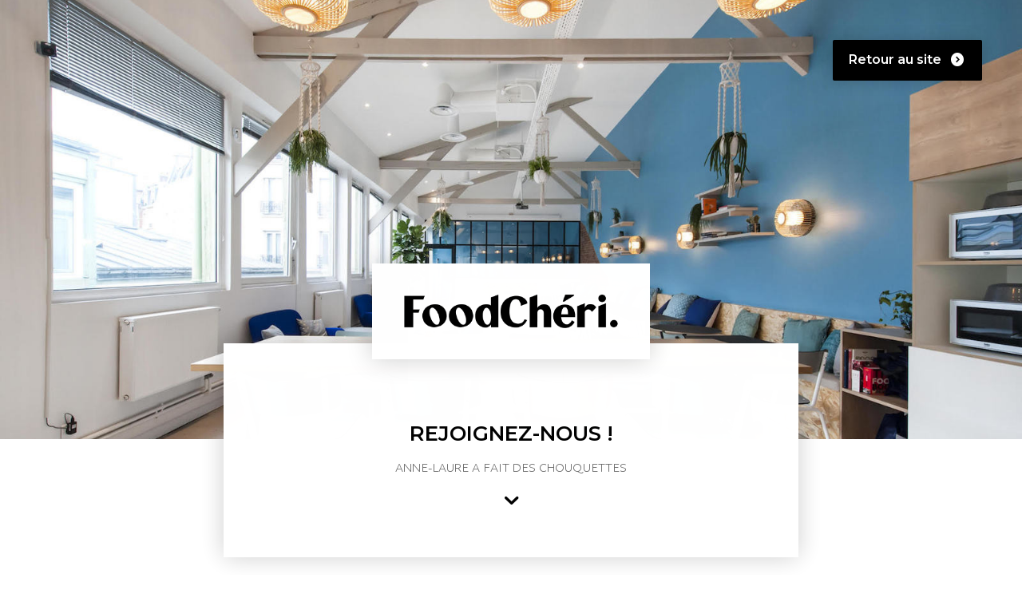

--- FILE ---
content_type: text/html; charset=utf-8
request_url: https://foodcheri.welcomekit.co/
body_size: 6993
content:
<!DOCTYPE html>
<html class='foodcheri'>
<head>
<meta content='text/html; charset=utf-8' http-equiv='content-type'>
<meta content='IE=edge' http-equiv='x-ua-compatible'>
<meta content='width=device-width, initial-scale=1.0, maximum-scale=1.0' name='viewport'>
<title>FoodChéri recrute ! Trouver les offres d’emploi et de stage</title>
<meta name="description" content="FoodChéri recrute ! Consultez toutes nos offres d&#39;emploi (CDI, CDD) ainsi que toutes nos offres de stage et postulez en ligne.">
<meta name="twitter:site" content="Foodcheri">
<meta name="twitter:title" content="FoodChéri recrute !">
<meta name="twitter:description" content="FoodChéri recrute ! Consultez toutes nos offres d&#39;emploi (CDI, CDD) ainsi que toutes nos offres de stage et postulez en ligne.">
<meta name="twitter:image" content="https://cdn.welcometothejungle.co/uploads/website/cover/1354/149339/foodcheri.jpg">
<meta property="og:type" content="website">
<meta property="og:title" content="FoodChéri recrute !">
<meta property="og:description" content="FoodChéri recrute ! Consultez toutes nos offres d&#39;emploi (CDI, CDD) ainsi que toutes nos offres de stage et postulez en ligne.">
<meta property="og:image" content="https://cdn.welcometothejungle.co/uploads/website/cover/1354/149339/foodcheri.jpg">
<link rel="shortcut icon" type="image/x-icon" href="https://www.foodcheri.com/favicon-white.ico" />
<link rel="stylesheet" media="all" href="/assets/single-cfc682708fcbfc92c228bb04d6bdcf66215ba686d5fead50e764c31592c0eb8a.css" />
<link rel="stylesheet" media="screen" href="https://fonts.googleapis.com/css?family=Work+Sans:400,500,600,700|Work+Sans:300,500|Montserrat:600" async="async" />
<script src="https://cdn.jsdelivr.net/npm/instantsearch.js@4.0.0/dist/instantsearch.production.min.js"></script>
<script src="https://cdn.jsdelivr.net/npm/algoliasearch@3.35.0/dist/algoliasearchLite.min.js"></script>
<script>
  window.legacyEnv = {
    candidatesFormLoaderRootUrl: "https://www.welcomekit.co",
    algoliaAppId: "CSEKHVMS53",
    algoliaIndexSuffix: "production_careers"
  }
</script>
<script src="https://cdn.welcomekit.co/assets/candidates-form-loader.js?v=20251129"></script>
<script src="/assets/single-c9fd09e8911093a4041a685edf4f30cf4822d90948eef62c06b8a9c4c2425ad5.js"></script>
<!-- / FONTS -->
<style>
  @font-face {
    font-family: 'linotte-light';
    src: url('https://cdn.welcometothejungle.co/uploads/font/eot_file/4057/149554/78c77961-ca17-493b-adf4-d56db9878920.eot?#iefix') format('embedded-opentype'),url('https://cdn.welcometothejungle.co/uploads/font/woff2_file/4057/149554/b9984da2-415b-43bc-ac01-2512c256475f.woff2') format('woff2'),url('https://cdn.welcometothejungle.co/uploads/font/woff_file/4057/149554/eac65684-2392-4434-8344-6562bdc51a33.woff') format('woff'),url('https://cdn.welcometothejungle.co/uploads/font/ttf_file/4057/149554/bd003042-5f1c-4ee6-9b00-7866cea1c495.ttf') format('truetype'),url('https://cdn.welcometothejungle.co/uploads/font/svg_file/4057/149554/af551fc6-661a-49d1-a7a9-6d9ab1202f94.svg') format('svg');
  }
</style>
<style>
  @font-face {
    font-family: 'linotte-regular';
    src: url('https://cdn.welcometothejungle.co/uploads/font/eot_file/5229/149443/dcbf040a-0fd2-424c-94e9-6b1c4b5b2a54.eot?#iefix') format('embedded-opentype'),url('https://cdn.welcometothejungle.co/uploads/font/woff2_file/5229/149443/d4ce5ef2-63f9-4af4-a5e5-5c8f68f645ac.woff2') format('woff2'),url('https://cdn.welcometothejungle.co/uploads/font/woff_file/5229/149443/68885f35-fd27-4697-95e2-732541f0e42c.woff') format('woff'),url('https://cdn.welcometothejungle.co/uploads/font/ttf_file/5229/149443/51ab959c-9bc4-4184-b4ed-58d8293c628b.ttf') format('truetype'),url('https://cdn.welcometothejungle.co/uploads/font/svg_file/5229/149443/9c18b130-1451-4b19-bf27-43a0b7ed5cf7.svg') format('svg');
  }
</style>
<style>
  @font-face {
    font-family: 'linotte-bold';
    src: url('https://cdn.welcometothejungle.co/uploads/font/eot_file/5096/149443/6003c676-1550-4683-bf36-e02ae14a3fd3.eot?#iefix') format('embedded-opentype'),url('https://cdn.welcometothejungle.co/uploads/font/woff2_file/5096/149443/3fc39187-0f44-48b9-abf2-236405b099a8.woff2') format('woff2'),url('https://cdn.welcometothejungle.co/uploads/font/woff_file/5096/149443/80d680ab-b7b2-43ed-bf76-debab4248d5d.woff') format('woff'),url('https://cdn.welcometothejungle.co/uploads/font/ttf_file/5096/149443/74ffa451-d887-4581-81c8-a6d41bb663e1.ttf') format('truetype'),url('https://cdn.welcometothejungle.co/uploads/font/svg_file/5096/149443/847f6224-005b-4c68-8b0d-3626480685e6.svg') format('svg');
  }
</style>
<!-- / PRIMARY COLOR -->
<style>
  h2 span { color: #000000; }
  
  .background-primary, .btn-secondary { background: #000000; }
  .background-primary-darken, .btn-secondary:hover { background: #000000; }
  
  ::selection { background: #000000; color: #fff; }
  
  .block-job-apply .link{
    color: #000000;
  }
</style>
<!-- / SECONDARY COLOR -->
<style>
  a:hover { border-color: #000000; }
  
  .background-secondary, .btn-primary { background: #000000; }
  .background-secondary-darken, .btn-primary:hover { background: #000000; }
  .icon-primary { color: #000000; }
  
  .text-formated ul li:before { color: #000000; }
  .text-formated a { color: #000000; }
  .text-formated a:after { background-color: #000000; }
</style>
<style>
  .main-header,
  .job-header,
  .department-header {
    background-color: #000000 !important;
  }
  
  .main-header .main-header-content,
  .job-header .job-header-content,
  .department-header .department-header-content {
    background-color: rgba( 0,0,0, 0.7 ) !important;
  }
</style>
<style>
  .block-title, h1, h2, h2 span, h2 i,
  .main-header-baseline:before,
  .cms-block-spontaneous_job h2,
  .cms-block-spontaneous_job h3,
  .jobs-list-item-link:hover *,
  .departments-list-item-link:hover * {
    color: #000000 !important;
  }
  
  .jobs-list-item-link:after,
  .departments-list-item-link:after,
  .block-job-about:before,
  .block-job-apply:before {
    background: #000000 !important;
  }
  
  .cms-zone-video-dark .cms-block-video .block-title:after {
    background: #000000 !important;
  }
  
  .btn-primary {
    background-image: linear-gradient(#000000, #000000) !important;
  }
  
  .btn-primary:hover {
    background-image: linear-gradient(#000000, #000000) !important;
  }
  
  .block-job-more {
    background-image: linear-gradient(#000000, #000000) !important;
  }
</style>

<style>
  /* FONTS */
  
  .main-container *:not(.fa) {
    font-family: 'linotte-light', Helvetica, Arial, sans-serif !important;
  }
  
  body.foodcheri .main-container h1, 
  body.foodcheri .main-container h2, 
  body.foodcheri .main-container h3, 
  body.foodcheri .main-container h4, 
  body.foodcheri .main-container h5, 
  body.foodcheri .main-container h6,
  body.foodcheri .main-container .block-title,
  body.foodcheri .main-container .block-subtitle,
  body.foodcheri .main-container .block-subtitle span,
  body.foodcheri .main-container .btn {
    font-weight: 600 !important;
    font-family: 'Montserrat', Helvetica, Arial, sans-serif !important;
  }
  
  body.foodcheri .cms-block-company_description h2 {
    margin-bottom: 20px !important;
  }
  
  /* HEADER */
  
  .main-container .main-header-content {
    background: transparent !important;
  }
  
  /* LOGO */
  
  .main-container .main-header-logo {
    top: 330px !important;
  }
  
  .main-container .main-header-logo-link, 
  .main-container .department-header-logo-link,
  .main-container .job-header-logo-link {
    padding: 10px !important;
  }
  
  .main-container .main-header-logo-link img, 
  .main-container .department-header-logo-link img{
    display: block;
    height: 100px !important;
  }
  
  
  .main-container .job-header-logo-link img {
    display: block;
    height: 50px !important;
  }
  
  .main-container .main-header-baseline {
    text-transform: uppercase;
  }
  
  body.template-diplodocus .main-header-logo-link, 
  body.template-diplodocus .department-header-logo-link, 
  body.template-diplodocus .job-header-logo-link, 
  body.template-diplodocus .main-header-logo-link img, 
  body.template-diplodocus .department-header-logo-link img, 
  body.template-diplodocus .job-header-logo-link img {
    border-radius: 0;
  }
  
  /* BLOCKS */
  
  .main-container .block:before {
    display: none !important;
  }
  .main-container .block .block-title:before {
    display: none !important;
  }
  .main-container .block .block-title {
    text-align: center !important;
    text-transform: uppercase !important;
    font-size: 26px !important;
    line-height: 26px !important;
    margin-bottom: 70px !important;
  }
  .main-container .block .block-title:after {
    position: absolute;
    left: 50%;
    bottom: -30px;
    margin-left: -25px;
    content: ' ';
    width: 50px;
    height: 3px;
    background: #000000;
  }
  
  /* SPONTANEOUS */
  
  .main-container .cms-block-spontaneous_job-content {
    text-align: center !important;
  }
  
  /* JOBS#SHOW */
  
  body.jobs.show .main-container .block-job-about:before {
    display: block !important;
  }
  
  body.jobs.show .main-container .block .block-title {
    text-align: left !important;
  }
  
  body.jobs.show .main-container .block .block-title:after {
    left: 0 !important;
    margin-left: 0 !important;
  }
  
  /* DEPARTMENTS */
  
  .main-container .jobs-by-department-item .department-name {
    text-align: center !important;
    text-transform: uppercase !important;
  }
  
  .main-container .jobs-by-department-item .department-name i {
    display: none !important;
  }
  
  /* DEPARTMENTS#SHOW */
  
  body.departments.show .main-header-baseline p {
    font: 600 26px/26px 'Montserrat', Helvetica, Arial, sans-serif !important;
    text-transform: uppercase !important;
  }
  
  .main-container .cms-block-department_description {
    max-width: 600px !important;
    text-align: center !important;
    margin-bottom: 100px !important;
  }
</style>

</head>
<body class='kind-single foodcheri home index pages show template-diplodocus language-fr' data-language='fr' data-reference='foodcheri' id='main-body'>
<!-- GOOGLE ANALYTICS -->
<script>
  (function(w,d,s,l,i){w[l]=w[l]||[];w[l].push({'gtm.start':
  new Date().getTime(),event:'gtm.js'});var f=d.getElementsByTagName(s)[0],
  j=d.createElement(s),dl=l!='dataLayer'?'&l='+l:'';j.async=true;j.src=
  'https://www.googletagmanager.com/gtm.js?id='+i+dl;f.parentNode.insertBefore(j,f);
  })(window,document,'script','dataLayer','GTM-52R59S3');
</script>
<noscript>
<iframe height='0' src='https://www.googletagmanager.com/ns.html?id=GTM-52R59S3' style='display:none;visibility:hidden' width='0'></iframe>
</noscript>


<div class='main-container'>
<header class='main-header' style='background-image: url(https://cdn.welcometothejungle.co/uploads/website/cover/1354/149339/foodcheri.jpg)'>
<div class='main-header-overlay'>
<div class='main-header-content'>
<div class='main-header-logo animated bounceInDown'>
<a class="main-header-logo-link" href="/"><img alt="FoodChéri" src="https://cdn.welcometothejungle.co/uploads/website/logo/1354/149339/36542ce2-9877-4072-8060-ee6296bb3b52.png" />
</a></div>
<div class='main-header-link'>
<a target="_blank" class="btn btn-primary" href="https://www.foodcheri.com">Retour au site
<i class='icon-right-circle'></i>
</a></div>
<div class='main-header-baseline animated bounceInDown'>
<h1>Rejoignez-nous !</h1>

<p>Anne-Laure a fait des chouquettes</p>

</div>
</div>
</div>
</header>


<div class='main-content'>
<section class='zone ' id='zone-1202'>
<div class='zone-content'>
<div class='block cms-block cms-block-company_description ' id='block-3349'>
<div class='block-title cms-block-title'>
Qui sommes-nous ?
</div>
<div class='block-content block-content-text text-formated'>
<p>Depuis sa création en 2015, FoodChéri est devenu Société à Mission (S.A.M) en inscrivant au statut sa mission de concevoir, cuisiner et livrer des repas savoureux, sains et durables pour prouver que l’engagement a bon goût.</p>

<p>Cette mission s'appuie sur 4 piliers :</p>

<ul>
<li>Proposer une cuisine vivante</li>
<li>Offrir une carte savoureuse, nutritionnellement équilibrée, favorisant le végétal et respectant la saisonnalité.</li>
<li>Réduire notre impact environnemental</li>
<li>Sensibiliser nos client.e.s et nos collaborateur.rice.s aux enjeux sociaux et environnementaux d’une alimentation saine et durable</li>
</ul>

<p>Nous proposons à nos clients :<br>
💼 Entreprise : une solution de "Cantine Engagée" pour les salariés disponibles sous 2 offres -&gt; Le Comptoir Autonome, aménagé et designé par nos équipes pour permettre aux salariés de nos clients de réceptionner leurs commandes &amp; Le Comptoir Animé, conçu sur-mesure et animé par nos équipes pour permettre aux salariés de nos clients de bénéficier d'une solution de restauration conviviale et facilement adaptable aux besoins de l'entreprise<br>
🏡 Particuliers : L’abonnement Seazon qui permet à tous de bénéficier de plats frais et équilibrés livrés pour la semaine, partout en France.</p>

<p>FoodChéri, c’est plus de <strong>200 Alterfoodists</strong> (l'appellation interne de tous les membres de la team FoodChéri) répartis sur nos sites franciliens et lyonnais :</p>

<ul>
<li>À Paris (11ème) notre siège social </li>
<li>À Sucy-en-brie (94) où se situe notre labo R&amp;D, notre cuisine &amp; notre entrepôt</li>
<li>À Saint-Ouen, Bagnolet &amp; Boulogne-Billancourt, nos centres de dispatch franciliens</li>
<li>En Île-de-France et à Lyon, directement dans les locaux de nos supers clients, nos équipes "comptoirs animés" sont les agents de la convivialité sur site !</li>
</ul>

</div>

</div>

</div>
</section>
<section class='zone ' id='zone-1201'>
</section>
<section class='zone cms-zone-video-dark' id='zone-118'>
<div class='zone-content'>
<div class='block cms-block cms-block-video ' id='block-192'>
<div class='block-title cms-block-title'>
Rencontrez Jérôme, CEO
</div>
<div class='block-content cms-block-content'>
<iframe allowfullscreen frameborder='0' height='360' mozallowfullscreen src='https://www.youtube.com/embed/wTP86nTG0XI?showinfo=0' webkitallowfullscreen width='640'></iframe>
</div>

</div>

</div>
</section>
<section class='zone ' id='zone-1203'>
<div class='zone-content'>
<div class='block cms-block cms-block-gallery ' id='block-3350'>
<div class='block-title cms-block-title'>
La vie chez nous ça ressemble à...
</div>
<div class='block-content block-gallery-content' style='visibility: hidden'>
<img alt="" title="" data-highres="https://cdn.welcometothejungle.co/uploads/website_block_item/image/6125/149647/bcc740ad-4eee-4cb7-8188-acbcf3ef0fbd.jpg" src="https://cdn.welcometothejungle.co/uploads/website_block_item/image/6125/149647/thumb_bcc740ad-4eee-4cb7-8188-acbcf3ef0fbd.jpg" />
<img alt="" title="" data-highres="https://cdn.welcometothejungle.co/uploads/website_block_item/image/6126/149647/fcbacc04-a13c-447a-a82f-c7083b124c59.jpg" src="https://cdn.welcometothejungle.co/uploads/website_block_item/image/6126/149647/thumb_fcbacc04-a13c-447a-a82f-c7083b124c59.jpg" />
<img alt="" title="" data-highres="https://cdn.welcometothejungle.co/uploads/website_block_item/image/6126/149647/6b9ae791-e0b9-43c6-83a0-3c2b651dec51.jpg" src="https://cdn.welcometothejungle.co/uploads/website_block_item/image/6126/149647/thumb_6b9ae791-e0b9-43c6-83a0-3c2b651dec51.jpg" />
<img alt="" title="" data-highres="https://cdn.welcometothejungle.co/uploads/website_block_item/image/6126/149647/60cb2161-4ab0-4b1c-bb9d-a20a0dc2eb28.jpg" src="https://cdn.welcometothejungle.co/uploads/website_block_item/image/6126/149647/thumb_60cb2161-4ab0-4b1c-bb9d-a20a0dc2eb28.jpg" />
<img alt="" title="" data-highres="https://cdn.welcometothejungle.co/uploads/website_block_item/image/6127/149647/537c095a-1142-4271-901e-3410646b1860.jpg" src="https://cdn.welcometothejungle.co/uploads/website_block_item/image/6127/149647/thumb_537c095a-1142-4271-901e-3410646b1860.jpg" />
<img alt="" title="" data-highres="https://cdn.welcometothejungle.co/uploads/website_block_item/image/6127/149647/656e32fd-1016-41be-999e-ce567c537816.jpg" src="https://cdn.welcometothejungle.co/uploads/website_block_item/image/6127/149647/thumb_656e32fd-1016-41be-999e-ce567c537816.jpg" />
<img alt="" title="" data-highres="https://cdn.welcometothejungle.co/uploads/website_block_item/image/6128/149647/b7af6d8b-f9ab-43de-9212-5120f3e102a9.jpg" src="https://cdn.welcometothejungle.co/uploads/website_block_item/image/6128/149647/thumb_b7af6d8b-f9ab-43de-9212-5120f3e102a9.jpg" />
<img alt="" title="" data-highres="https://cdn.welcometothejungle.co/uploads/website_block_item/image/6128/149647/ddcdb65f-89c4-4d30-8826-fcd31a396029.jpg" src="https://cdn.welcometothejungle.co/uploads/website_block_item/image/6128/149647/thumb_ddcdb65f-89c4-4d30-8826-fcd31a396029.jpg" />
<img alt="" title="" data-highres="https://cdn.welcometothejungle.co/uploads/website_block_item/image/6128/149647/6aee394f-42b7-420f-9f6d-81740b7c2991.jpg" src="https://cdn.welcometothejungle.co/uploads/website_block_item/image/6128/149647/thumb_6aee394f-42b7-420f-9f6d-81740b7c2991.jpg" />
<img alt="" title="" data-highres="https://cdn.welcometothejungle.co/uploads/website_block_item/image/6129/149647/b4003ab0-57ea-4357-a6aa-46518f222539.jpg" src="https://cdn.welcometothejungle.co/uploads/website_block_item/image/6129/149647/thumb_b4003ab0-57ea-4357-a6aa-46518f222539.jpg" />
<img alt="" title="" data-highres="https://cdn.welcometothejungle.co/uploads/website_block_item/image/6129/149647/3d9bcb0f-309f-4876-a0b7-e91ddc6fee55.jpg" src="https://cdn.welcometothejungle.co/uploads/website_block_item/image/6129/149647/thumb_3d9bcb0f-309f-4876-a0b7-e91ddc6fee55.jpg" />
<img alt="" title="" data-highres="https://cdn.welcometothejungle.co/uploads/website_block_item/image/6129/149647/4b986bc7-74b3-4468-b8dd-92fe0a62d3a0.jpg" src="https://cdn.welcometothejungle.co/uploads/website_block_item/image/6129/149647/thumb_4b986bc7-74b3-4468-b8dd-92fe0a62d3a0.jpg" />
<img alt="" title="" data-highres="https://cdn.welcometothejungle.co/uploads/website_block_item/image/6130/149647/5769b95a-12ee-4516-b1f7-07cda8797fa6.jpg" src="https://cdn.welcometothejungle.co/uploads/website_block_item/image/6130/149647/thumb_5769b95a-12ee-4516-b1f7-07cda8797fa6.jpg" />
</div>

</div>

</div>
</section>
<section class='zone cms-zone-video-dark' id='zone-119'>
<div class='zone-content'>
<div class='block cms-block cms-block-video ' id='block-193'>
<div class='block-title cms-block-title'>
Rencontrez Diane, Account manager BtoB
</div>
<div class='block-content cms-block-content'>
<iframe allowfullscreen frameborder='0' height='360' mozallowfullscreen src='https://www.youtube.com/embed/Rt5SO4SV3Rc?showinfo=0' webkitallowfullscreen width='640'></iframe>
</div>

</div>

</div>
</section>
<section class='zone ' id='zone-1204'>
<div class='zone-content'>
<div class='block cms-block cms-block-jobs_by_department ' id='block-3351'>
<div class='block-title cms-block-title'>
Nos offres
</div>
<div class='block-content cms-block-content organization-foodcheri'>
<div class='jobs-by-department-item'>
<h2 class='block-subtitle department-name'>
<a href="/departments/kitchen"><i class='icon-tag'></i>
<span>
Kitchen
</span>
</a></h2>
<ul class='jobs-list'>
<li class='jobs-list-item' data-department='13780' data-office='12494'>
<a class="jobs-list-item-link" href="/jobs/chef-junior-patisserie-h-f_sucy-en-brie"><h3 class='jobs-list-item-title'>
Pâtissier - CDI - F/H/N
</h3>
<ul class='jobs-list-item-details'>
<li class='jobs-list-item-contract-type'>
<i class='icon-secondary icon-briefcase'></i>
CDI
</li>
<li class='jobs-list-item-office'>
<i class='icon-secondary icon-location'></i>
Sucy-En-Brie
</li>
</ul>
</a></li>
<li class='jobs-list-item' data-department='13780' data-office='12494'>
<a class="jobs-list-item-link" href="/jobs/responsable-d-equipe-conditionnement-mise-en-barquette-h-f_sucy-en-brie"><h3 class='jobs-list-item-title'>
Chef d&#39;atelier Conditionnement - CDI - H/F/N
</h3>
<ul class='jobs-list-item-details'>
<li class='jobs-list-item-contract-type'>
<i class='icon-secondary icon-briefcase'></i>
CDI
</li>
<li class='jobs-list-item-office'>
<i class='icon-secondary icon-location'></i>
Sucy-En-Brie
</li>
</ul>
</a></li>
</ul>

</div>
<div class='jobs-by-department-item'>
<h2 class='block-subtitle department-name'>
<a href="/departments/logistique"><i class='icon-tag'></i>
<span>
Logistique
</span>
</a></h2>
<ul class='jobs-list'>
<li class='jobs-list-item' data-department='30452' data-office='121346'>
<a class="jobs-list-item-link" href="/jobs/responsable-comptoir-cdd-35h-h-f-n_la-defense"><h3 class='jobs-list-item-title'>
Responsable Comptoir - CDD - 35H - H/F/N
</h3>
<ul class='jobs-list-item-details'>
<li class='jobs-list-item-contract-type'>
<i class='icon-secondary icon-briefcase'></i>
CDD / Temporaire
</li>
<li class='jobs-list-item-office'>
<i class='icon-secondary icon-location'></i>
La Défense
</li>
</ul>
</a></li>
<li class='jobs-list-item' data-department='30452' data-office='4107'>
<a class="jobs-list-item-link" href="/jobs/manager-comptoir-cdi-h-f-n_paris"><h3 class='jobs-list-item-title'>
Responsable Comptoir - CDI - 35H - H/F/N
</h3>
<ul class='jobs-list-item-details'>
<li class='jobs-list-item-contract-type'>
<i class='icon-secondary icon-briefcase'></i>
CDI
</li>
<li class='jobs-list-item-office'>
<i class='icon-secondary icon-location'></i>
Paris
</li>
</ul>
</a></li>
</ul>

</div>
<div class='jobs-by-department-item'>
<h2 class='block-subtitle department-name'>
<a href="/departments/operations"><i class='icon-tag'></i>
<span>
Opérations
</span>
</a></h2>
<ul class='jobs-list'>
<li class='jobs-list-item' data-department='858' data-office='4107'>
<a class="jobs-list-item-link" href="/jobs/equipier-comptoir-cdi-25h-f-h-n_la-defense"><h3 class='jobs-list-item-title'>
Equipier Comptoir - CDI - 25H - F/H/N
</h3>
<ul class='jobs-list-item-details'>
<li class='jobs-list-item-contract-type'>
<i class='icon-secondary icon-briefcase'></i>
CDI
</li>
<li class='jobs-list-item-office'>
<i class='icon-secondary icon-location'></i>
Paris
</li>
</ul>
</a></li>
<li class='jobs-list-item' data-department='858' data-office='167592'>
<a class="jobs-list-item-link" href="/jobs/equipier-comptoir-cdi-35h-f-h-n_paris"><h3 class='jobs-list-item-title'>
Equipier Comptoir - CDD - 35H - F/H/N
</h3>
<ul class='jobs-list-item-details'>
<li class='jobs-list-item-contract-type'>
<i class='icon-secondary icon-briefcase'></i>
CDD / Temporaire
</li>
<li class='jobs-list-item-office'>
<i class='icon-secondary icon-location'></i>
Meulan-En-Yvelines
</li>
</ul>
</a></li>
<li class='jobs-list-item' data-department='858' data-office='12494'>
<a class="jobs-list-item-link" href="/jobs/stagiaire-qualite-amelioration-continue-h-f_paris"><h3 class='jobs-list-item-title'>
Food Production - Qualité organoleptique &amp; amélioration continue - Stage -  F/H/N
</h3>
<ul class='jobs-list-item-details'>
<li class='jobs-list-item-contract-type'>
<i class='icon-secondary icon-briefcase'></i>
Stage
</li>
<li class='jobs-list-item-office'>
<i class='icon-secondary icon-location'></i>
Sucy-En-Brie
</li>
</ul>
</a></li>
</ul>

</div>
</div>

</div>

</div>
</section>
<section class='zone ' id='zone-1205'>
<div class='zone-content'>
<div class='block cms-block cms-block-spontaneous_job ' id='block-3352'>
<div class='block-title cms-block-title'>
Aucune offre ne vous correspond ?
</div>
<div class='block-content cms-block-content text-formated'>
<p>FoodChéri est toujours à la recherche de personnes talentueuses. Dites, vous ne seriez pas une de ces personnes, par hasard ?</p>

<p class='spontaneous-button'>
<a class="btn btn-primary" href="/jobs/candidatures-spontanees">Candidature spontanée
</a></p>
</div>

</div>

</div>
</section>
</div>

</div>
<footer class='main-footer'>
<div class='main-footer-welcomekit'>
<p class='wttj-logo'>
<a target="_blank" title="Welcome to the Jungle" href="https://www.welcometothejungle.com"><img alt="Welcome to the Jungle" src="/assets/wttj-solutions-logo-black-45454f022159deaed724e1a53ebb3ad6bef248ba8379488a8eb94ca14600c313.svg" />
</a></p>
<p>
Fait avec ❤ par
<a target="_blank" title="Welcome to the Jungle" class="inline-link" href="https://www.welcometothejungle.com">Welcome to the Jungle</a>
</p>
</div>
</footer>
</body>
<script>
  var jobApplyParams = {
    origin: "website:careers:foodcheri",
    language: "fr",
    origin_details: "foodcheri",
    buttonsColor: "%23000000"
  }
</script>
</html>


--- FILE ---
content_type: text/css
request_url: https://foodcheri.welcomekit.co/assets/single-cfc682708fcbfc92c228bb04d6bdcf66215ba686d5fead50e764c31592c0eb8a.css
body_size: 60188
content:
@charset "UTF-8";
@import url(/assets/swiper/swiper.min-c416fbf66f41b62cca9bb0f6fe4a9288d920e22c86360ac4412667e727755cbb.css);
/* line 4, app/assets/stylesheets/_extends.sass */
.template-premium .main-header-cover, .search-department-job .company-logo-container .company-logo, .template-premium .ais-Hits-item .company-logo-container .company-logo, .featured-videos-list-item-thumbnail, .company-stack-list-item-logo {
  background-size: cover;
  background-position: center;
  background-repeat: no-repeat;
}

/* line 20, app/assets/stylesheets/_extends.sass */
.template-premium .sticky-header .sticky-header-left .sticky-header-back a, .template-premium .cms-block-swiper .swiper-btn, .template-premium .cms-block-company_pictures .swiper-btn {
  display: -webkit-flex;
  display: flex;
  -webkit-justify-content: center;
  justify-content: center;
  -webkit-align-items: center;
  align-items: center;
}

/*!
 * animate.css -https://daneden.github.io/animate.css/
 * Version - 3.7.2
 * Licensed under the MIT license - http://opensource.org/licenses/MIT
 *
 * Copyright (c) 2019 Daniel Eden
 */
@-webkit-keyframes bounce {
  from,
20%,
53%,
80%,
to {
    -webkit-animation-timing-function: cubic-bezier(0.215, 0.61, 0.355, 1);
    animation-timing-function: cubic-bezier(0.215, 0.61, 0.355, 1);
    -webkit-transform: translate3d(0, 0, 0);
    transform: translate3d(0, 0, 0);
  }
  40%,
43% {
    -webkit-animation-timing-function: cubic-bezier(0.755, 0.05, 0.855, 0.06);
    animation-timing-function: cubic-bezier(0.755, 0.05, 0.855, 0.06);
    -webkit-transform: translate3d(0, -30px, 0);
    transform: translate3d(0, -30px, 0);
  }
  70% {
    -webkit-animation-timing-function: cubic-bezier(0.755, 0.05, 0.855, 0.06);
    animation-timing-function: cubic-bezier(0.755, 0.05, 0.855, 0.06);
    -webkit-transform: translate3d(0, -15px, 0);
    transform: translate3d(0, -15px, 0);
  }
  90% {
    -webkit-transform: translate3d(0, -4px, 0);
    transform: translate3d(0, -4px, 0);
  }
}

@keyframes bounce {
  from,
20%,
53%,
80%,
to {
    -webkit-animation-timing-function: cubic-bezier(0.215, 0.61, 0.355, 1);
    animation-timing-function: cubic-bezier(0.215, 0.61, 0.355, 1);
    -webkit-transform: translate3d(0, 0, 0);
    transform: translate3d(0, 0, 0);
  }
  40%,
43% {
    -webkit-animation-timing-function: cubic-bezier(0.755, 0.05, 0.855, 0.06);
    animation-timing-function: cubic-bezier(0.755, 0.05, 0.855, 0.06);
    -webkit-transform: translate3d(0, -30px, 0);
    transform: translate3d(0, -30px, 0);
  }
  70% {
    -webkit-animation-timing-function: cubic-bezier(0.755, 0.05, 0.855, 0.06);
    animation-timing-function: cubic-bezier(0.755, 0.05, 0.855, 0.06);
    -webkit-transform: translate3d(0, -15px, 0);
    transform: translate3d(0, -15px, 0);
  }
  90% {
    -webkit-transform: translate3d(0, -4px, 0);
    transform: translate3d(0, -4px, 0);
  }
}

/* line 77, node_modules/animate.css/animate.css */
.bounce {
  -webkit-animation-name: bounce;
  animation-name: bounce;
  -webkit-transform-origin: center bottom;
  transform-origin: center bottom;
}

@-webkit-keyframes flash {
  from,
50%,
to {
    opacity: 1;
  }
  25%,
75% {
    opacity: 0;
  }
}

@keyframes flash {
  from,
50%,
to {
    opacity: 1;
  }
  25%,
75% {
    opacity: 0;
  }
}

/* line 110, node_modules/animate.css/animate.css */
.flash {
  -webkit-animation-name: flash;
  animation-name: flash;
}

/* originally authored by Nick Pettit - https://github.com/nickpettit/glide */
@-webkit-keyframes pulse {
  from {
    -webkit-transform: scale3d(1, 1, 1);
    transform: scale3d(1, 1, 1);
  }
  50% {
    -webkit-transform: scale3d(1.05, 1.05, 1.05);
    transform: scale3d(1.05, 1.05, 1.05);
  }
  to {
    -webkit-transform: scale3d(1, 1, 1);
    transform: scale3d(1, 1, 1);
  }
}

@keyframes pulse {
  from {
    -webkit-transform: scale3d(1, 1, 1);
    transform: scale3d(1, 1, 1);
  }
  50% {
    -webkit-transform: scale3d(1.05, 1.05, 1.05);
    transform: scale3d(1.05, 1.05, 1.05);
  }
  to {
    -webkit-transform: scale3d(1, 1, 1);
    transform: scale3d(1, 1, 1);
  }
}

/* line 151, node_modules/animate.css/animate.css */
.pulse {
  -webkit-animation-name: pulse;
  animation-name: pulse;
}

@-webkit-keyframes rubberBand {
  from {
    -webkit-transform: scale3d(1, 1, 1);
    transform: scale3d(1, 1, 1);
  }
  30% {
    -webkit-transform: scale3d(1.25, 0.75, 1);
    transform: scale3d(1.25, 0.75, 1);
  }
  40% {
    -webkit-transform: scale3d(0.75, 1.25, 1);
    transform: scale3d(0.75, 1.25, 1);
  }
  50% {
    -webkit-transform: scale3d(1.15, 0.85, 1);
    transform: scale3d(1.15, 0.85, 1);
  }
  65% {
    -webkit-transform: scale3d(0.95, 1.05, 1);
    transform: scale3d(0.95, 1.05, 1);
  }
  75% {
    -webkit-transform: scale3d(1.05, 0.95, 1);
    transform: scale3d(1.05, 0.95, 1);
  }
  to {
    -webkit-transform: scale3d(1, 1, 1);
    transform: scale3d(1, 1, 1);
  }
}

@keyframes rubberBand {
  from {
    -webkit-transform: scale3d(1, 1, 1);
    transform: scale3d(1, 1, 1);
  }
  30% {
    -webkit-transform: scale3d(1.25, 0.75, 1);
    transform: scale3d(1.25, 0.75, 1);
  }
  40% {
    -webkit-transform: scale3d(0.75, 1.25, 1);
    transform: scale3d(0.75, 1.25, 1);
  }
  50% {
    -webkit-transform: scale3d(1.15, 0.85, 1);
    transform: scale3d(1.15, 0.85, 1);
  }
  65% {
    -webkit-transform: scale3d(0.95, 1.05, 1);
    transform: scale3d(0.95, 1.05, 1);
  }
  75% {
    -webkit-transform: scale3d(1.05, 0.95, 1);
    transform: scale3d(1.05, 0.95, 1);
  }
  to {
    -webkit-transform: scale3d(1, 1, 1);
    transform: scale3d(1, 1, 1);
  }
}

/* line 230, node_modules/animate.css/animate.css */
.rubberBand {
  -webkit-animation-name: rubberBand;
  animation-name: rubberBand;
}

@-webkit-keyframes shake {
  from,
to {
    -webkit-transform: translate3d(0, 0, 0);
    transform: translate3d(0, 0, 0);
  }
  10%,
30%,
50%,
70%,
90% {
    -webkit-transform: translate3d(-10px, 0, 0);
    transform: translate3d(-10px, 0, 0);
  }
  20%,
40%,
60%,
80% {
    -webkit-transform: translate3d(10px, 0, 0);
    transform: translate3d(10px, 0, 0);
  }
}

@keyframes shake {
  from,
to {
    -webkit-transform: translate3d(0, 0, 0);
    transform: translate3d(0, 0, 0);
  }
  10%,
30%,
50%,
70%,
90% {
    -webkit-transform: translate3d(-10px, 0, 0);
    transform: translate3d(-10px, 0, 0);
  }
  20%,
40%,
60%,
80% {
    -webkit-transform: translate3d(10px, 0, 0);
    transform: translate3d(10px, 0, 0);
  }
}

/* line 285, node_modules/animate.css/animate.css */
.shake {
  -webkit-animation-name: shake;
  animation-name: shake;
}

@-webkit-keyframes headShake {
  0% {
    -webkit-transform: translateX(0);
    transform: translateX(0);
  }
  6.5% {
    -webkit-transform: translateX(-6px) rotateY(-9deg);
    transform: translateX(-6px) rotateY(-9deg);
  }
  18.5% {
    -webkit-transform: translateX(5px) rotateY(7deg);
    transform: translateX(5px) rotateY(7deg);
  }
  31.5% {
    -webkit-transform: translateX(-3px) rotateY(-5deg);
    transform: translateX(-3px) rotateY(-5deg);
  }
  43.5% {
    -webkit-transform: translateX(2px) rotateY(3deg);
    transform: translateX(2px) rotateY(3deg);
  }
  50% {
    -webkit-transform: translateX(0);
    transform: translateX(0);
  }
}

@keyframes headShake {
  0% {
    -webkit-transform: translateX(0);
    transform: translateX(0);
  }
  6.5% {
    -webkit-transform: translateX(-6px) rotateY(-9deg);
    transform: translateX(-6px) rotateY(-9deg);
  }
  18.5% {
    -webkit-transform: translateX(5px) rotateY(7deg);
    transform: translateX(5px) rotateY(7deg);
  }
  31.5% {
    -webkit-transform: translateX(-3px) rotateY(-5deg);
    transform: translateX(-3px) rotateY(-5deg);
  }
  43.5% {
    -webkit-transform: translateX(2px) rotateY(3deg);
    transform: translateX(2px) rotateY(3deg);
  }
  50% {
    -webkit-transform: translateX(0);
    transform: translateX(0);
  }
}

/* line 354, node_modules/animate.css/animate.css */
.headShake {
  -webkit-animation-timing-function: ease-in-out;
  animation-timing-function: ease-in-out;
  -webkit-animation-name: headShake;
  animation-name: headShake;
}

@-webkit-keyframes swing {
  20% {
    -webkit-transform: rotate3d(0, 0, 1, 15deg);
    transform: rotate3d(0, 0, 1, 15deg);
  }
  40% {
    -webkit-transform: rotate3d(0, 0, 1, -10deg);
    transform: rotate3d(0, 0, 1, -10deg);
  }
  60% {
    -webkit-transform: rotate3d(0, 0, 1, 5deg);
    transform: rotate3d(0, 0, 1, 5deg);
  }
  80% {
    -webkit-transform: rotate3d(0, 0, 1, -5deg);
    transform: rotate3d(0, 0, 1, -5deg);
  }
  to {
    -webkit-transform: rotate3d(0, 0, 1, 0deg);
    transform: rotate3d(0, 0, 1, 0deg);
  }
}

@keyframes swing {
  20% {
    -webkit-transform: rotate3d(0, 0, 1, 15deg);
    transform: rotate3d(0, 0, 1, 15deg);
  }
  40% {
    -webkit-transform: rotate3d(0, 0, 1, -10deg);
    transform: rotate3d(0, 0, 1, -10deg);
  }
  60% {
    -webkit-transform: rotate3d(0, 0, 1, 5deg);
    transform: rotate3d(0, 0, 1, 5deg);
  }
  80% {
    -webkit-transform: rotate3d(0, 0, 1, -5deg);
    transform: rotate3d(0, 0, 1, -5deg);
  }
  to {
    -webkit-transform: rotate3d(0, 0, 1, 0deg);
    transform: rotate3d(0, 0, 1, 0deg);
  }
}

/* line 415, node_modules/animate.css/animate.css */
.swing {
  -webkit-transform-origin: top center;
  transform-origin: top center;
  -webkit-animation-name: swing;
  animation-name: swing;
}

@-webkit-keyframes tada {
  from {
    -webkit-transform: scale3d(1, 1, 1);
    transform: scale3d(1, 1, 1);
  }
  10%,
20% {
    -webkit-transform: scale3d(0.9, 0.9, 0.9) rotate3d(0, 0, 1, -3deg);
    transform: scale3d(0.9, 0.9, 0.9) rotate3d(0, 0, 1, -3deg);
  }
  30%,
50%,
70%,
90% {
    -webkit-transform: scale3d(1.1, 1.1, 1.1) rotate3d(0, 0, 1, 3deg);
    transform: scale3d(1.1, 1.1, 1.1) rotate3d(0, 0, 1, 3deg);
  }
  40%,
60%,
80% {
    -webkit-transform: scale3d(1.1, 1.1, 1.1) rotate3d(0, 0, 1, -3deg);
    transform: scale3d(1.1, 1.1, 1.1) rotate3d(0, 0, 1, -3deg);
  }
  to {
    -webkit-transform: scale3d(1, 1, 1);
    transform: scale3d(1, 1, 1);
  }
}

@keyframes tada {
  from {
    -webkit-transform: scale3d(1, 1, 1);
    transform: scale3d(1, 1, 1);
  }
  10%,
20% {
    -webkit-transform: scale3d(0.9, 0.9, 0.9) rotate3d(0, 0, 1, -3deg);
    transform: scale3d(0.9, 0.9, 0.9) rotate3d(0, 0, 1, -3deg);
  }
  30%,
50%,
70%,
90% {
    -webkit-transform: scale3d(1.1, 1.1, 1.1) rotate3d(0, 0, 1, 3deg);
    transform: scale3d(1.1, 1.1, 1.1) rotate3d(0, 0, 1, 3deg);
  }
  40%,
60%,
80% {
    -webkit-transform: scale3d(1.1, 1.1, 1.1) rotate3d(0, 0, 1, -3deg);
    transform: scale3d(1.1, 1.1, 1.1) rotate3d(0, 0, 1, -3deg);
  }
  to {
    -webkit-transform: scale3d(1, 1, 1);
    transform: scale3d(1, 1, 1);
  }
}

/* line 488, node_modules/animate.css/animate.css */
.tada {
  -webkit-animation-name: tada;
  animation-name: tada;
}

/* originally authored by Nick Pettit - https://github.com/nickpettit/glide */
@-webkit-keyframes wobble {
  from {
    -webkit-transform: translate3d(0, 0, 0);
    transform: translate3d(0, 0, 0);
  }
  15% {
    -webkit-transform: translate3d(-25%, 0, 0) rotate3d(0, 0, 1, -5deg);
    transform: translate3d(-25%, 0, 0) rotate3d(0, 0, 1, -5deg);
  }
  30% {
    -webkit-transform: translate3d(20%, 0, 0) rotate3d(0, 0, 1, 3deg);
    transform: translate3d(20%, 0, 0) rotate3d(0, 0, 1, 3deg);
  }
  45% {
    -webkit-transform: translate3d(-15%, 0, 0) rotate3d(0, 0, 1, -3deg);
    transform: translate3d(-15%, 0, 0) rotate3d(0, 0, 1, -3deg);
  }
  60% {
    -webkit-transform: translate3d(10%, 0, 0) rotate3d(0, 0, 1, 2deg);
    transform: translate3d(10%, 0, 0) rotate3d(0, 0, 1, 2deg);
  }
  75% {
    -webkit-transform: translate3d(-5%, 0, 0) rotate3d(0, 0, 1, -1deg);
    transform: translate3d(-5%, 0, 0) rotate3d(0, 0, 1, -1deg);
  }
  to {
    -webkit-transform: translate3d(0, 0, 0);
    transform: translate3d(0, 0, 0);
  }
}

@keyframes wobble {
  from {
    -webkit-transform: translate3d(0, 0, 0);
    transform: translate3d(0, 0, 0);
  }
  15% {
    -webkit-transform: translate3d(-25%, 0, 0) rotate3d(0, 0, 1, -5deg);
    transform: translate3d(-25%, 0, 0) rotate3d(0, 0, 1, -5deg);
  }
  30% {
    -webkit-transform: translate3d(20%, 0, 0) rotate3d(0, 0, 1, 3deg);
    transform: translate3d(20%, 0, 0) rotate3d(0, 0, 1, 3deg);
  }
  45% {
    -webkit-transform: translate3d(-15%, 0, 0) rotate3d(0, 0, 1, -3deg);
    transform: translate3d(-15%, 0, 0) rotate3d(0, 0, 1, -3deg);
  }
  60% {
    -webkit-transform: translate3d(10%, 0, 0) rotate3d(0, 0, 1, 2deg);
    transform: translate3d(10%, 0, 0) rotate3d(0, 0, 1, 2deg);
  }
  75% {
    -webkit-transform: translate3d(-5%, 0, 0) rotate3d(0, 0, 1, -1deg);
    transform: translate3d(-5%, 0, 0) rotate3d(0, 0, 1, -1deg);
  }
  to {
    -webkit-transform: translate3d(0, 0, 0);
    transform: translate3d(0, 0, 0);
  }
}

/* line 569, node_modules/animate.css/animate.css */
.wobble {
  -webkit-animation-name: wobble;
  animation-name: wobble;
}

@-webkit-keyframes jello {
  from,
11.1%,
to {
    -webkit-transform: translate3d(0, 0, 0);
    transform: translate3d(0, 0, 0);
  }
  22.2% {
    -webkit-transform: skewX(-12.5deg) skewY(-12.5deg);
    transform: skewX(-12.5deg) skewY(-12.5deg);
  }
  33.3% {
    -webkit-transform: skewX(6.25deg) skewY(6.25deg);
    transform: skewX(6.25deg) skewY(6.25deg);
  }
  44.4% {
    -webkit-transform: skewX(-3.125deg) skewY(-3.125deg);
    transform: skewX(-3.125deg) skewY(-3.125deg);
  }
  55.5% {
    -webkit-transform: skewX(1.5625deg) skewY(1.5625deg);
    transform: skewX(1.5625deg) skewY(1.5625deg);
  }
  66.6% {
    -webkit-transform: skewX(-0.78125deg) skewY(-0.78125deg);
    transform: skewX(-0.78125deg) skewY(-0.78125deg);
  }
  77.7% {
    -webkit-transform: skewX(0.390625deg) skewY(0.390625deg);
    transform: skewX(0.390625deg) skewY(0.390625deg);
  }
  88.8% {
    -webkit-transform: skewX(-0.1953125deg) skewY(-0.1953125deg);
    transform: skewX(-0.1953125deg) skewY(-0.1953125deg);
  }
}

@keyframes jello {
  from,
11.1%,
to {
    -webkit-transform: translate3d(0, 0, 0);
    transform: translate3d(0, 0, 0);
  }
  22.2% {
    -webkit-transform: skewX(-12.5deg) skewY(-12.5deg);
    transform: skewX(-12.5deg) skewY(-12.5deg);
  }
  33.3% {
    -webkit-transform: skewX(6.25deg) skewY(6.25deg);
    transform: skewX(6.25deg) skewY(6.25deg);
  }
  44.4% {
    -webkit-transform: skewX(-3.125deg) skewY(-3.125deg);
    transform: skewX(-3.125deg) skewY(-3.125deg);
  }
  55.5% {
    -webkit-transform: skewX(1.5625deg) skewY(1.5625deg);
    transform: skewX(1.5625deg) skewY(1.5625deg);
  }
  66.6% {
    -webkit-transform: skewX(-0.78125deg) skewY(-0.78125deg);
    transform: skewX(-0.78125deg) skewY(-0.78125deg);
  }
  77.7% {
    -webkit-transform: skewX(0.390625deg) skewY(0.390625deg);
    transform: skewX(0.390625deg) skewY(0.390625deg);
  }
  88.8% {
    -webkit-transform: skewX(-0.1953125deg) skewY(-0.1953125deg);
    transform: skewX(-0.1953125deg) skewY(-0.1953125deg);
  }
}

/* line 662, node_modules/animate.css/animate.css */
.jello {
  -webkit-animation-name: jello;
  animation-name: jello;
  -webkit-transform-origin: center;
  transform-origin: center;
}

@-webkit-keyframes heartBeat {
  0% {
    -webkit-transform: scale(1);
    transform: scale(1);
  }
  14% {
    -webkit-transform: scale(1.3);
    transform: scale(1.3);
  }
  28% {
    -webkit-transform: scale(1);
    transform: scale(1);
  }
  42% {
    -webkit-transform: scale(1.3);
    transform: scale(1.3);
  }
  70% {
    -webkit-transform: scale(1);
    transform: scale(1);
  }
}

@keyframes heartBeat {
  0% {
    -webkit-transform: scale(1);
    transform: scale(1);
  }
  14% {
    -webkit-transform: scale(1.3);
    transform: scale(1.3);
  }
  28% {
    -webkit-transform: scale(1);
    transform: scale(1);
  }
  42% {
    -webkit-transform: scale(1.3);
    transform: scale(1.3);
  }
  70% {
    -webkit-transform: scale(1);
    transform: scale(1);
  }
}

/* line 723, node_modules/animate.css/animate.css */
.heartBeat {
  -webkit-animation-name: heartBeat;
  animation-name: heartBeat;
  -webkit-animation-duration: 1.3s;
  animation-duration: 1.3s;
  -webkit-animation-timing-function: ease-in-out;
  animation-timing-function: ease-in-out;
}

@-webkit-keyframes bounceIn {
  from,
20%,
40%,
60%,
80%,
to {
    -webkit-animation-timing-function: cubic-bezier(0.215, 0.61, 0.355, 1);
    animation-timing-function: cubic-bezier(0.215, 0.61, 0.355, 1);
  }
  0% {
    opacity: 0;
    -webkit-transform: scale3d(0.3, 0.3, 0.3);
    transform: scale3d(0.3, 0.3, 0.3);
  }
  20% {
    -webkit-transform: scale3d(1.1, 1.1, 1.1);
    transform: scale3d(1.1, 1.1, 1.1);
  }
  40% {
    -webkit-transform: scale3d(0.9, 0.9, 0.9);
    transform: scale3d(0.9, 0.9, 0.9);
  }
  60% {
    opacity: 1;
    -webkit-transform: scale3d(1.03, 1.03, 1.03);
    transform: scale3d(1.03, 1.03, 1.03);
  }
  80% {
    -webkit-transform: scale3d(0.97, 0.97, 0.97);
    transform: scale3d(0.97, 0.97, 0.97);
  }
  to {
    opacity: 1;
    -webkit-transform: scale3d(1, 1, 1);
    transform: scale3d(1, 1, 1);
  }
}

@keyframes bounceIn {
  from,
20%,
40%,
60%,
80%,
to {
    -webkit-animation-timing-function: cubic-bezier(0.215, 0.61, 0.355, 1);
    animation-timing-function: cubic-bezier(0.215, 0.61, 0.355, 1);
  }
  0% {
    opacity: 0;
    -webkit-transform: scale3d(0.3, 0.3, 0.3);
    transform: scale3d(0.3, 0.3, 0.3);
  }
  20% {
    -webkit-transform: scale3d(1.1, 1.1, 1.1);
    transform: scale3d(1.1, 1.1, 1.1);
  }
  40% {
    -webkit-transform: scale3d(0.9, 0.9, 0.9);
    transform: scale3d(0.9, 0.9, 0.9);
  }
  60% {
    opacity: 1;
    -webkit-transform: scale3d(1.03, 1.03, 1.03);
    transform: scale3d(1.03, 1.03, 1.03);
  }
  80% {
    -webkit-transform: scale3d(0.97, 0.97, 0.97);
    transform: scale3d(0.97, 0.97, 0.97);
  }
  to {
    opacity: 1;
    -webkit-transform: scale3d(1, 1, 1);
    transform: scale3d(1, 1, 1);
  }
}

/* line 822, node_modules/animate.css/animate.css */
.bounceIn {
  -webkit-animation-duration: 0.75s;
  animation-duration: 0.75s;
  -webkit-animation-name: bounceIn;
  animation-name: bounceIn;
}

@-webkit-keyframes bounceInDown {
  from,
60%,
75%,
90%,
to {
    -webkit-animation-timing-function: cubic-bezier(0.215, 0.61, 0.355, 1);
    animation-timing-function: cubic-bezier(0.215, 0.61, 0.355, 1);
  }
  0% {
    opacity: 0;
    -webkit-transform: translate3d(0, -3000px, 0);
    transform: translate3d(0, -3000px, 0);
  }
  60% {
    opacity: 1;
    -webkit-transform: translate3d(0, 25px, 0);
    transform: translate3d(0, 25px, 0);
  }
  75% {
    -webkit-transform: translate3d(0, -10px, 0);
    transform: translate3d(0, -10px, 0);
  }
  90% {
    -webkit-transform: translate3d(0, 5px, 0);
    transform: translate3d(0, 5px, 0);
  }
  to {
    -webkit-transform: translate3d(0, 0, 0);
    transform: translate3d(0, 0, 0);
  }
}

@keyframes bounceInDown {
  from,
60%,
75%,
90%,
to {
    -webkit-animation-timing-function: cubic-bezier(0.215, 0.61, 0.355, 1);
    animation-timing-function: cubic-bezier(0.215, 0.61, 0.355, 1);
  }
  0% {
    opacity: 0;
    -webkit-transform: translate3d(0, -3000px, 0);
    transform: translate3d(0, -3000px, 0);
  }
  60% {
    opacity: 1;
    -webkit-transform: translate3d(0, 25px, 0);
    transform: translate3d(0, 25px, 0);
  }
  75% {
    -webkit-transform: translate3d(0, -10px, 0);
    transform: translate3d(0, -10px, 0);
  }
  90% {
    -webkit-transform: translate3d(0, 5px, 0);
    transform: translate3d(0, 5px, 0);
  }
  to {
    -webkit-transform: translate3d(0, 0, 0);
    transform: translate3d(0, 0, 0);
  }
}

/* line 905, node_modules/animate.css/animate.css */
.bounceInDown {
  -webkit-animation-name: bounceInDown;
  animation-name: bounceInDown;
}

@-webkit-keyframes bounceInLeft {
  from,
60%,
75%,
90%,
to {
    -webkit-animation-timing-function: cubic-bezier(0.215, 0.61, 0.355, 1);
    animation-timing-function: cubic-bezier(0.215, 0.61, 0.355, 1);
  }
  0% {
    opacity: 0;
    -webkit-transform: translate3d(-3000px, 0, 0);
    transform: translate3d(-3000px, 0, 0);
  }
  60% {
    opacity: 1;
    -webkit-transform: translate3d(25px, 0, 0);
    transform: translate3d(25px, 0, 0);
  }
  75% {
    -webkit-transform: translate3d(-10px, 0, 0);
    transform: translate3d(-10px, 0, 0);
  }
  90% {
    -webkit-transform: translate3d(5px, 0, 0);
    transform: translate3d(5px, 0, 0);
  }
  to {
    -webkit-transform: translate3d(0, 0, 0);
    transform: translate3d(0, 0, 0);
  }
}

@keyframes bounceInLeft {
  from,
60%,
75%,
90%,
to {
    -webkit-animation-timing-function: cubic-bezier(0.215, 0.61, 0.355, 1);
    animation-timing-function: cubic-bezier(0.215, 0.61, 0.355, 1);
  }
  0% {
    opacity: 0;
    -webkit-transform: translate3d(-3000px, 0, 0);
    transform: translate3d(-3000px, 0, 0);
  }
  60% {
    opacity: 1;
    -webkit-transform: translate3d(25px, 0, 0);
    transform: translate3d(25px, 0, 0);
  }
  75% {
    -webkit-transform: translate3d(-10px, 0, 0);
    transform: translate3d(-10px, 0, 0);
  }
  90% {
    -webkit-transform: translate3d(5px, 0, 0);
    transform: translate3d(5px, 0, 0);
  }
  to {
    -webkit-transform: translate3d(0, 0, 0);
    transform: translate3d(0, 0, 0);
  }
}

/* line 986, node_modules/animate.css/animate.css */
.bounceInLeft {
  -webkit-animation-name: bounceInLeft;
  animation-name: bounceInLeft;
}

@-webkit-keyframes bounceInRight {
  from,
60%,
75%,
90%,
to {
    -webkit-animation-timing-function: cubic-bezier(0.215, 0.61, 0.355, 1);
    animation-timing-function: cubic-bezier(0.215, 0.61, 0.355, 1);
  }
  from {
    opacity: 0;
    -webkit-transform: translate3d(3000px, 0, 0);
    transform: translate3d(3000px, 0, 0);
  }
  60% {
    opacity: 1;
    -webkit-transform: translate3d(-25px, 0, 0);
    transform: translate3d(-25px, 0, 0);
  }
  75% {
    -webkit-transform: translate3d(10px, 0, 0);
    transform: translate3d(10px, 0, 0);
  }
  90% {
    -webkit-transform: translate3d(-5px, 0, 0);
    transform: translate3d(-5px, 0, 0);
  }
  to {
    -webkit-transform: translate3d(0, 0, 0);
    transform: translate3d(0, 0, 0);
  }
}

@keyframes bounceInRight {
  from,
60%,
75%,
90%,
to {
    -webkit-animation-timing-function: cubic-bezier(0.215, 0.61, 0.355, 1);
    animation-timing-function: cubic-bezier(0.215, 0.61, 0.355, 1);
  }
  from {
    opacity: 0;
    -webkit-transform: translate3d(3000px, 0, 0);
    transform: translate3d(3000px, 0, 0);
  }
  60% {
    opacity: 1;
    -webkit-transform: translate3d(-25px, 0, 0);
    transform: translate3d(-25px, 0, 0);
  }
  75% {
    -webkit-transform: translate3d(10px, 0, 0);
    transform: translate3d(10px, 0, 0);
  }
  90% {
    -webkit-transform: translate3d(-5px, 0, 0);
    transform: translate3d(-5px, 0, 0);
  }
  to {
    -webkit-transform: translate3d(0, 0, 0);
    transform: translate3d(0, 0, 0);
  }
}

/* line 1067, node_modules/animate.css/animate.css */
.bounceInRight {
  -webkit-animation-name: bounceInRight;
  animation-name: bounceInRight;
}

@-webkit-keyframes bounceInUp {
  from,
60%,
75%,
90%,
to {
    -webkit-animation-timing-function: cubic-bezier(0.215, 0.61, 0.355, 1);
    animation-timing-function: cubic-bezier(0.215, 0.61, 0.355, 1);
  }
  from {
    opacity: 0;
    -webkit-transform: translate3d(0, 3000px, 0);
    transform: translate3d(0, 3000px, 0);
  }
  60% {
    opacity: 1;
    -webkit-transform: translate3d(0, -20px, 0);
    transform: translate3d(0, -20px, 0);
  }
  75% {
    -webkit-transform: translate3d(0, 10px, 0);
    transform: translate3d(0, 10px, 0);
  }
  90% {
    -webkit-transform: translate3d(0, -5px, 0);
    transform: translate3d(0, -5px, 0);
  }
  to {
    -webkit-transform: translate3d(0, 0, 0);
    transform: translate3d(0, 0, 0);
  }
}

@keyframes bounceInUp {
  from,
60%,
75%,
90%,
to {
    -webkit-animation-timing-function: cubic-bezier(0.215, 0.61, 0.355, 1);
    animation-timing-function: cubic-bezier(0.215, 0.61, 0.355, 1);
  }
  from {
    opacity: 0;
    -webkit-transform: translate3d(0, 3000px, 0);
    transform: translate3d(0, 3000px, 0);
  }
  60% {
    opacity: 1;
    -webkit-transform: translate3d(0, -20px, 0);
    transform: translate3d(0, -20px, 0);
  }
  75% {
    -webkit-transform: translate3d(0, 10px, 0);
    transform: translate3d(0, 10px, 0);
  }
  90% {
    -webkit-transform: translate3d(0, -5px, 0);
    transform: translate3d(0, -5px, 0);
  }
  to {
    -webkit-transform: translate3d(0, 0, 0);
    transform: translate3d(0, 0, 0);
  }
}

/* line 1148, node_modules/animate.css/animate.css */
.bounceInUp {
  -webkit-animation-name: bounceInUp;
  animation-name: bounceInUp;
}

@-webkit-keyframes bounceOut {
  20% {
    -webkit-transform: scale3d(0.9, 0.9, 0.9);
    transform: scale3d(0.9, 0.9, 0.9);
  }
  50%,
55% {
    opacity: 1;
    -webkit-transform: scale3d(1.1, 1.1, 1.1);
    transform: scale3d(1.1, 1.1, 1.1);
  }
  to {
    opacity: 0;
    -webkit-transform: scale3d(0.3, 0.3, 0.3);
    transform: scale3d(0.3, 0.3, 0.3);
  }
}

@keyframes bounceOut {
  20% {
    -webkit-transform: scale3d(0.9, 0.9, 0.9);
    transform: scale3d(0.9, 0.9, 0.9);
  }
  50%,
55% {
    opacity: 1;
    -webkit-transform: scale3d(1.1, 1.1, 1.1);
    transform: scale3d(1.1, 1.1, 1.1);
  }
  to {
    opacity: 0;
    -webkit-transform: scale3d(0.3, 0.3, 0.3);
    transform: scale3d(0.3, 0.3, 0.3);
  }
}

/* line 1193, node_modules/animate.css/animate.css */
.bounceOut {
  -webkit-animation-duration: 0.75s;
  animation-duration: 0.75s;
  -webkit-animation-name: bounceOut;
  animation-name: bounceOut;
}

@-webkit-keyframes bounceOutDown {
  20% {
    -webkit-transform: translate3d(0, 10px, 0);
    transform: translate3d(0, 10px, 0);
  }
  40%,
45% {
    opacity: 1;
    -webkit-transform: translate3d(0, -20px, 0);
    transform: translate3d(0, -20px, 0);
  }
  to {
    opacity: 0;
    -webkit-transform: translate3d(0, 2000px, 0);
    transform: translate3d(0, 2000px, 0);
  }
}

@keyframes bounceOutDown {
  20% {
    -webkit-transform: translate3d(0, 10px, 0);
    transform: translate3d(0, 10px, 0);
  }
  40%,
45% {
    opacity: 1;
    -webkit-transform: translate3d(0, -20px, 0);
    transform: translate3d(0, -20px, 0);
  }
  to {
    opacity: 0;
    -webkit-transform: translate3d(0, 2000px, 0);
    transform: translate3d(0, 2000px, 0);
  }
}

/* line 1240, node_modules/animate.css/animate.css */
.bounceOutDown {
  -webkit-animation-name: bounceOutDown;
  animation-name: bounceOutDown;
}

@-webkit-keyframes bounceOutLeft {
  20% {
    opacity: 1;
    -webkit-transform: translate3d(20px, 0, 0);
    transform: translate3d(20px, 0, 0);
  }
  to {
    opacity: 0;
    -webkit-transform: translate3d(-2000px, 0, 0);
    transform: translate3d(-2000px, 0, 0);
  }
}

@keyframes bounceOutLeft {
  20% {
    opacity: 1;
    -webkit-transform: translate3d(20px, 0, 0);
    transform: translate3d(20px, 0, 0);
  }
  to {
    opacity: 0;
    -webkit-transform: translate3d(-2000px, 0, 0);
    transform: translate3d(-2000px, 0, 0);
  }
}

/* line 1273, node_modules/animate.css/animate.css */
.bounceOutLeft {
  -webkit-animation-name: bounceOutLeft;
  animation-name: bounceOutLeft;
}

@-webkit-keyframes bounceOutRight {
  20% {
    opacity: 1;
    -webkit-transform: translate3d(-20px, 0, 0);
    transform: translate3d(-20px, 0, 0);
  }
  to {
    opacity: 0;
    -webkit-transform: translate3d(2000px, 0, 0);
    transform: translate3d(2000px, 0, 0);
  }
}

@keyframes bounceOutRight {
  20% {
    opacity: 1;
    -webkit-transform: translate3d(-20px, 0, 0);
    transform: translate3d(-20px, 0, 0);
  }
  to {
    opacity: 0;
    -webkit-transform: translate3d(2000px, 0, 0);
    transform: translate3d(2000px, 0, 0);
  }
}

/* line 1306, node_modules/animate.css/animate.css */
.bounceOutRight {
  -webkit-animation-name: bounceOutRight;
  animation-name: bounceOutRight;
}

@-webkit-keyframes bounceOutUp {
  20% {
    -webkit-transform: translate3d(0, -10px, 0);
    transform: translate3d(0, -10px, 0);
  }
  40%,
45% {
    opacity: 1;
    -webkit-transform: translate3d(0, 20px, 0);
    transform: translate3d(0, 20px, 0);
  }
  to {
    opacity: 0;
    -webkit-transform: translate3d(0, -2000px, 0);
    transform: translate3d(0, -2000px, 0);
  }
}

@keyframes bounceOutUp {
  20% {
    -webkit-transform: translate3d(0, -10px, 0);
    transform: translate3d(0, -10px, 0);
  }
  40%,
45% {
    opacity: 1;
    -webkit-transform: translate3d(0, 20px, 0);
    transform: translate3d(0, 20px, 0);
  }
  to {
    opacity: 0;
    -webkit-transform: translate3d(0, -2000px, 0);
    transform: translate3d(0, -2000px, 0);
  }
}

/* line 1351, node_modules/animate.css/animate.css */
.bounceOutUp {
  -webkit-animation-name: bounceOutUp;
  animation-name: bounceOutUp;
}

@-webkit-keyframes fadeIn {
  from {
    opacity: 0;
  }
  to {
    opacity: 1;
  }
}

@keyframes fadeIn {
  from {
    opacity: 0;
  }
  to {
    opacity: 1;
  }
}

/* line 1376, node_modules/animate.css/animate.css */
.fadeIn {
  -webkit-animation-name: fadeIn;
  animation-name: fadeIn;
}

@-webkit-keyframes fadeInDown {
  from {
    opacity: 0;
    -webkit-transform: translate3d(0, -100%, 0);
    transform: translate3d(0, -100%, 0);
  }
  to {
    opacity: 1;
    -webkit-transform: translate3d(0, 0, 0);
    transform: translate3d(0, 0, 0);
  }
}

@keyframes fadeInDown {
  from {
    opacity: 0;
    -webkit-transform: translate3d(0, -100%, 0);
    transform: translate3d(0, -100%, 0);
  }
  to {
    opacity: 1;
    -webkit-transform: translate3d(0, 0, 0);
    transform: translate3d(0, 0, 0);
  }
}

/* line 1409, node_modules/animate.css/animate.css */
.fadeInDown {
  -webkit-animation-name: fadeInDown;
  animation-name: fadeInDown;
}

@-webkit-keyframes fadeInDownBig {
  from {
    opacity: 0;
    -webkit-transform: translate3d(0, -2000px, 0);
    transform: translate3d(0, -2000px, 0);
  }
  to {
    opacity: 1;
    -webkit-transform: translate3d(0, 0, 0);
    transform: translate3d(0, 0, 0);
  }
}

@keyframes fadeInDownBig {
  from {
    opacity: 0;
    -webkit-transform: translate3d(0, -2000px, 0);
    transform: translate3d(0, -2000px, 0);
  }
  to {
    opacity: 1;
    -webkit-transform: translate3d(0, 0, 0);
    transform: translate3d(0, 0, 0);
  }
}

/* line 1442, node_modules/animate.css/animate.css */
.fadeInDownBig {
  -webkit-animation-name: fadeInDownBig;
  animation-name: fadeInDownBig;
}

@-webkit-keyframes fadeInLeft {
  from {
    opacity: 0;
    -webkit-transform: translate3d(-100%, 0, 0);
    transform: translate3d(-100%, 0, 0);
  }
  to {
    opacity: 1;
    -webkit-transform: translate3d(0, 0, 0);
    transform: translate3d(0, 0, 0);
  }
}

@keyframes fadeInLeft {
  from {
    opacity: 0;
    -webkit-transform: translate3d(-100%, 0, 0);
    transform: translate3d(-100%, 0, 0);
  }
  to {
    opacity: 1;
    -webkit-transform: translate3d(0, 0, 0);
    transform: translate3d(0, 0, 0);
  }
}

/* line 1475, node_modules/animate.css/animate.css */
.fadeInLeft {
  -webkit-animation-name: fadeInLeft;
  animation-name: fadeInLeft;
}

@-webkit-keyframes fadeInLeftBig {
  from {
    opacity: 0;
    -webkit-transform: translate3d(-2000px, 0, 0);
    transform: translate3d(-2000px, 0, 0);
  }
  to {
    opacity: 1;
    -webkit-transform: translate3d(0, 0, 0);
    transform: translate3d(0, 0, 0);
  }
}

@keyframes fadeInLeftBig {
  from {
    opacity: 0;
    -webkit-transform: translate3d(-2000px, 0, 0);
    transform: translate3d(-2000px, 0, 0);
  }
  to {
    opacity: 1;
    -webkit-transform: translate3d(0, 0, 0);
    transform: translate3d(0, 0, 0);
  }
}

/* line 1508, node_modules/animate.css/animate.css */
.fadeInLeftBig {
  -webkit-animation-name: fadeInLeftBig;
  animation-name: fadeInLeftBig;
}

@-webkit-keyframes fadeInRight {
  from {
    opacity: 0;
    -webkit-transform: translate3d(100%, 0, 0);
    transform: translate3d(100%, 0, 0);
  }
  to {
    opacity: 1;
    -webkit-transform: translate3d(0, 0, 0);
    transform: translate3d(0, 0, 0);
  }
}

@keyframes fadeInRight {
  from {
    opacity: 0;
    -webkit-transform: translate3d(100%, 0, 0);
    transform: translate3d(100%, 0, 0);
  }
  to {
    opacity: 1;
    -webkit-transform: translate3d(0, 0, 0);
    transform: translate3d(0, 0, 0);
  }
}

/* line 1541, node_modules/animate.css/animate.css */
.fadeInRight {
  -webkit-animation-name: fadeInRight;
  animation-name: fadeInRight;
}

@-webkit-keyframes fadeInRightBig {
  from {
    opacity: 0;
    -webkit-transform: translate3d(2000px, 0, 0);
    transform: translate3d(2000px, 0, 0);
  }
  to {
    opacity: 1;
    -webkit-transform: translate3d(0, 0, 0);
    transform: translate3d(0, 0, 0);
  }
}

@keyframes fadeInRightBig {
  from {
    opacity: 0;
    -webkit-transform: translate3d(2000px, 0, 0);
    transform: translate3d(2000px, 0, 0);
  }
  to {
    opacity: 1;
    -webkit-transform: translate3d(0, 0, 0);
    transform: translate3d(0, 0, 0);
  }
}

/* line 1574, node_modules/animate.css/animate.css */
.fadeInRightBig {
  -webkit-animation-name: fadeInRightBig;
  animation-name: fadeInRightBig;
}

@-webkit-keyframes fadeInUp {
  from {
    opacity: 0;
    -webkit-transform: translate3d(0, 100%, 0);
    transform: translate3d(0, 100%, 0);
  }
  to {
    opacity: 1;
    -webkit-transform: translate3d(0, 0, 0);
    transform: translate3d(0, 0, 0);
  }
}

@keyframes fadeInUp {
  from {
    opacity: 0;
    -webkit-transform: translate3d(0, 100%, 0);
    transform: translate3d(0, 100%, 0);
  }
  to {
    opacity: 1;
    -webkit-transform: translate3d(0, 0, 0);
    transform: translate3d(0, 0, 0);
  }
}

/* line 1607, node_modules/animate.css/animate.css */
.fadeInUp {
  -webkit-animation-name: fadeInUp;
  animation-name: fadeInUp;
}

@-webkit-keyframes fadeInUpBig {
  from {
    opacity: 0;
    -webkit-transform: translate3d(0, 2000px, 0);
    transform: translate3d(0, 2000px, 0);
  }
  to {
    opacity: 1;
    -webkit-transform: translate3d(0, 0, 0);
    transform: translate3d(0, 0, 0);
  }
}

@keyframes fadeInUpBig {
  from {
    opacity: 0;
    -webkit-transform: translate3d(0, 2000px, 0);
    transform: translate3d(0, 2000px, 0);
  }
  to {
    opacity: 1;
    -webkit-transform: translate3d(0, 0, 0);
    transform: translate3d(0, 0, 0);
  }
}

/* line 1640, node_modules/animate.css/animate.css */
.fadeInUpBig {
  -webkit-animation-name: fadeInUpBig;
  animation-name: fadeInUpBig;
}

@-webkit-keyframes fadeOut {
  from {
    opacity: 1;
  }
  to {
    opacity: 0;
  }
}

@keyframes fadeOut {
  from {
    opacity: 1;
  }
  to {
    opacity: 0;
  }
}

/* line 1665, node_modules/animate.css/animate.css */
.fadeOut {
  -webkit-animation-name: fadeOut;
  animation-name: fadeOut;
}

@-webkit-keyframes fadeOutDown {
  from {
    opacity: 1;
  }
  to {
    opacity: 0;
    -webkit-transform: translate3d(0, 100%, 0);
    transform: translate3d(0, 100%, 0);
  }
}

@keyframes fadeOutDown {
  from {
    opacity: 1;
  }
  to {
    opacity: 0;
    -webkit-transform: translate3d(0, 100%, 0);
    transform: translate3d(0, 100%, 0);
  }
}

/* line 1694, node_modules/animate.css/animate.css */
.fadeOutDown {
  -webkit-animation-name: fadeOutDown;
  animation-name: fadeOutDown;
}

@-webkit-keyframes fadeOutDownBig {
  from {
    opacity: 1;
  }
  to {
    opacity: 0;
    -webkit-transform: translate3d(0, 2000px, 0);
    transform: translate3d(0, 2000px, 0);
  }
}

@keyframes fadeOutDownBig {
  from {
    opacity: 1;
  }
  to {
    opacity: 0;
    -webkit-transform: translate3d(0, 2000px, 0);
    transform: translate3d(0, 2000px, 0);
  }
}

/* line 1723, node_modules/animate.css/animate.css */
.fadeOutDownBig {
  -webkit-animation-name: fadeOutDownBig;
  animation-name: fadeOutDownBig;
}

@-webkit-keyframes fadeOutLeft {
  from {
    opacity: 1;
  }
  to {
    opacity: 0;
    -webkit-transform: translate3d(-100%, 0, 0);
    transform: translate3d(-100%, 0, 0);
  }
}

@keyframes fadeOutLeft {
  from {
    opacity: 1;
  }
  to {
    opacity: 0;
    -webkit-transform: translate3d(-100%, 0, 0);
    transform: translate3d(-100%, 0, 0);
  }
}

/* line 1752, node_modules/animate.css/animate.css */
.fadeOutLeft {
  -webkit-animation-name: fadeOutLeft;
  animation-name: fadeOutLeft;
}

@-webkit-keyframes fadeOutLeftBig {
  from {
    opacity: 1;
  }
  to {
    opacity: 0;
    -webkit-transform: translate3d(-2000px, 0, 0);
    transform: translate3d(-2000px, 0, 0);
  }
}

@keyframes fadeOutLeftBig {
  from {
    opacity: 1;
  }
  to {
    opacity: 0;
    -webkit-transform: translate3d(-2000px, 0, 0);
    transform: translate3d(-2000px, 0, 0);
  }
}

/* line 1781, node_modules/animate.css/animate.css */
.fadeOutLeftBig {
  -webkit-animation-name: fadeOutLeftBig;
  animation-name: fadeOutLeftBig;
}

@-webkit-keyframes fadeOutRight {
  from {
    opacity: 1;
  }
  to {
    opacity: 0;
    -webkit-transform: translate3d(100%, 0, 0);
    transform: translate3d(100%, 0, 0);
  }
}

@keyframes fadeOutRight {
  from {
    opacity: 1;
  }
  to {
    opacity: 0;
    -webkit-transform: translate3d(100%, 0, 0);
    transform: translate3d(100%, 0, 0);
  }
}

/* line 1810, node_modules/animate.css/animate.css */
.fadeOutRight {
  -webkit-animation-name: fadeOutRight;
  animation-name: fadeOutRight;
}

@-webkit-keyframes fadeOutRightBig {
  from {
    opacity: 1;
  }
  to {
    opacity: 0;
    -webkit-transform: translate3d(2000px, 0, 0);
    transform: translate3d(2000px, 0, 0);
  }
}

@keyframes fadeOutRightBig {
  from {
    opacity: 1;
  }
  to {
    opacity: 0;
    -webkit-transform: translate3d(2000px, 0, 0);
    transform: translate3d(2000px, 0, 0);
  }
}

/* line 1839, node_modules/animate.css/animate.css */
.fadeOutRightBig {
  -webkit-animation-name: fadeOutRightBig;
  animation-name: fadeOutRightBig;
}

@-webkit-keyframes fadeOutUp {
  from {
    opacity: 1;
  }
  to {
    opacity: 0;
    -webkit-transform: translate3d(0, -100%, 0);
    transform: translate3d(0, -100%, 0);
  }
}

@keyframes fadeOutUp {
  from {
    opacity: 1;
  }
  to {
    opacity: 0;
    -webkit-transform: translate3d(0, -100%, 0);
    transform: translate3d(0, -100%, 0);
  }
}

/* line 1868, node_modules/animate.css/animate.css */
.fadeOutUp {
  -webkit-animation-name: fadeOutUp;
  animation-name: fadeOutUp;
}

@-webkit-keyframes fadeOutUpBig {
  from {
    opacity: 1;
  }
  to {
    opacity: 0;
    -webkit-transform: translate3d(0, -2000px, 0);
    transform: translate3d(0, -2000px, 0);
  }
}

@keyframes fadeOutUpBig {
  from {
    opacity: 1;
  }
  to {
    opacity: 0;
    -webkit-transform: translate3d(0, -2000px, 0);
    transform: translate3d(0, -2000px, 0);
  }
}

/* line 1897, node_modules/animate.css/animate.css */
.fadeOutUpBig {
  -webkit-animation-name: fadeOutUpBig;
  animation-name: fadeOutUpBig;
}

@-webkit-keyframes flip {
  from {
    -webkit-transform: perspective(400px) scale3d(1, 1, 1) translate3d(0, 0, 0) rotate3d(0, 1, 0, -360deg);
    transform: perspective(400px) scale3d(1, 1, 1) translate3d(0, 0, 0) rotate3d(0, 1, 0, -360deg);
    -webkit-animation-timing-function: ease-out;
    animation-timing-function: ease-out;
  }
  40% {
    -webkit-transform: perspective(400px) scale3d(1, 1, 1) translate3d(0, 0, 150px) rotate3d(0, 1, 0, -190deg);
    transform: perspective(400px) scale3d(1, 1, 1) translate3d(0, 0, 150px) rotate3d(0, 1, 0, -190deg);
    -webkit-animation-timing-function: ease-out;
    animation-timing-function: ease-out;
  }
  50% {
    -webkit-transform: perspective(400px) scale3d(1, 1, 1) translate3d(0, 0, 150px) rotate3d(0, 1, 0, -170deg);
    transform: perspective(400px) scale3d(1, 1, 1) translate3d(0, 0, 150px) rotate3d(0, 1, 0, -170deg);
    -webkit-animation-timing-function: ease-in;
    animation-timing-function: ease-in;
  }
  80% {
    -webkit-transform: perspective(400px) scale3d(0.95, 0.95, 0.95) translate3d(0, 0, 0) rotate3d(0, 1, 0, 0deg);
    transform: perspective(400px) scale3d(0.95, 0.95, 0.95) translate3d(0, 0, 0) rotate3d(0, 1, 0, 0deg);
    -webkit-animation-timing-function: ease-in;
    animation-timing-function: ease-in;
  }
  to {
    -webkit-transform: perspective(400px) scale3d(1, 1, 1) translate3d(0, 0, 0) rotate3d(0, 1, 0, 0deg);
    transform: perspective(400px) scale3d(1, 1, 1) translate3d(0, 0, 0) rotate3d(0, 1, 0, 0deg);
    -webkit-animation-timing-function: ease-in;
    animation-timing-function: ease-in;
  }
}

@keyframes flip {
  from {
    -webkit-transform: perspective(400px) scale3d(1, 1, 1) translate3d(0, 0, 0) rotate3d(0, 1, 0, -360deg);
    transform: perspective(400px) scale3d(1, 1, 1) translate3d(0, 0, 0) rotate3d(0, 1, 0, -360deg);
    -webkit-animation-timing-function: ease-out;
    animation-timing-function: ease-out;
  }
  40% {
    -webkit-transform: perspective(400px) scale3d(1, 1, 1) translate3d(0, 0, 150px) rotate3d(0, 1, 0, -190deg);
    transform: perspective(400px) scale3d(1, 1, 1) translate3d(0, 0, 150px) rotate3d(0, 1, 0, -190deg);
    -webkit-animation-timing-function: ease-out;
    animation-timing-function: ease-out;
  }
  50% {
    -webkit-transform: perspective(400px) scale3d(1, 1, 1) translate3d(0, 0, 150px) rotate3d(0, 1, 0, -170deg);
    transform: perspective(400px) scale3d(1, 1, 1) translate3d(0, 0, 150px) rotate3d(0, 1, 0, -170deg);
    -webkit-animation-timing-function: ease-in;
    animation-timing-function: ease-in;
  }
  80% {
    -webkit-transform: perspective(400px) scale3d(0.95, 0.95, 0.95) translate3d(0, 0, 0) rotate3d(0, 1, 0, 0deg);
    transform: perspective(400px) scale3d(0.95, 0.95, 0.95) translate3d(0, 0, 0) rotate3d(0, 1, 0, 0deg);
    -webkit-animation-timing-function: ease-in;
    animation-timing-function: ease-in;
  }
  to {
    -webkit-transform: perspective(400px) scale3d(1, 1, 1) translate3d(0, 0, 0) rotate3d(0, 1, 0, 0deg);
    transform: perspective(400px) scale3d(1, 1, 1) translate3d(0, 0, 0) rotate3d(0, 1, 0, 0deg);
    -webkit-animation-timing-function: ease-in;
    animation-timing-function: ease-in;
  }
}

/* line 1992, node_modules/animate.css/animate.css */
.animated.flip {
  -webkit-backface-visibility: visible;
  backface-visibility: visible;
  -webkit-animation-name: flip;
  animation-name: flip;
}

@-webkit-keyframes flipInX {
  from {
    -webkit-transform: perspective(400px) rotate3d(1, 0, 0, 90deg);
    transform: perspective(400px) rotate3d(1, 0, 0, 90deg);
    -webkit-animation-timing-function: ease-in;
    animation-timing-function: ease-in;
    opacity: 0;
  }
  40% {
    -webkit-transform: perspective(400px) rotate3d(1, 0, 0, -20deg);
    transform: perspective(400px) rotate3d(1, 0, 0, -20deg);
    -webkit-animation-timing-function: ease-in;
    animation-timing-function: ease-in;
  }
  60% {
    -webkit-transform: perspective(400px) rotate3d(1, 0, 0, 10deg);
    transform: perspective(400px) rotate3d(1, 0, 0, 10deg);
    opacity: 1;
  }
  80% {
    -webkit-transform: perspective(400px) rotate3d(1, 0, 0, -5deg);
    transform: perspective(400px) rotate3d(1, 0, 0, -5deg);
  }
  to {
    -webkit-transform: perspective(400px);
    transform: perspective(400px);
  }
}

@keyframes flipInX {
  from {
    -webkit-transform: perspective(400px) rotate3d(1, 0, 0, 90deg);
    transform: perspective(400px) rotate3d(1, 0, 0, 90deg);
    -webkit-animation-timing-function: ease-in;
    animation-timing-function: ease-in;
    opacity: 0;
  }
  40% {
    -webkit-transform: perspective(400px) rotate3d(1, 0, 0, -20deg);
    transform: perspective(400px) rotate3d(1, 0, 0, -20deg);
    -webkit-animation-timing-function: ease-in;
    animation-timing-function: ease-in;
  }
  60% {
    -webkit-transform: perspective(400px) rotate3d(1, 0, 0, 10deg);
    transform: perspective(400px) rotate3d(1, 0, 0, 10deg);
    opacity: 1;
  }
  80% {
    -webkit-transform: perspective(400px) rotate3d(1, 0, 0, -5deg);
    transform: perspective(400px) rotate3d(1, 0, 0, -5deg);
  }
  to {
    -webkit-transform: perspective(400px);
    transform: perspective(400px);
  }
}

/* line 2065, node_modules/animate.css/animate.css */
.flipInX {
  -webkit-backface-visibility: visible !important;
  backface-visibility: visible !important;
  -webkit-animation-name: flipInX;
  animation-name: flipInX;
}

@-webkit-keyframes flipInY {
  from {
    -webkit-transform: perspective(400px) rotate3d(0, 1, 0, 90deg);
    transform: perspective(400px) rotate3d(0, 1, 0, 90deg);
    -webkit-animation-timing-function: ease-in;
    animation-timing-function: ease-in;
    opacity: 0;
  }
  40% {
    -webkit-transform: perspective(400px) rotate3d(0, 1, 0, -20deg);
    transform: perspective(400px) rotate3d(0, 1, 0, -20deg);
    -webkit-animation-timing-function: ease-in;
    animation-timing-function: ease-in;
  }
  60% {
    -webkit-transform: perspective(400px) rotate3d(0, 1, 0, 10deg);
    transform: perspective(400px) rotate3d(0, 1, 0, 10deg);
    opacity: 1;
  }
  80% {
    -webkit-transform: perspective(400px) rotate3d(0, 1, 0, -5deg);
    transform: perspective(400px) rotate3d(0, 1, 0, -5deg);
  }
  to {
    -webkit-transform: perspective(400px);
    transform: perspective(400px);
  }
}

@keyframes flipInY {
  from {
    -webkit-transform: perspective(400px) rotate3d(0, 1, 0, 90deg);
    transform: perspective(400px) rotate3d(0, 1, 0, 90deg);
    -webkit-animation-timing-function: ease-in;
    animation-timing-function: ease-in;
    opacity: 0;
  }
  40% {
    -webkit-transform: perspective(400px) rotate3d(0, 1, 0, -20deg);
    transform: perspective(400px) rotate3d(0, 1, 0, -20deg);
    -webkit-animation-timing-function: ease-in;
    animation-timing-function: ease-in;
  }
  60% {
    -webkit-transform: perspective(400px) rotate3d(0, 1, 0, 10deg);
    transform: perspective(400px) rotate3d(0, 1, 0, 10deg);
    opacity: 1;
  }
  80% {
    -webkit-transform: perspective(400px) rotate3d(0, 1, 0, -5deg);
    transform: perspective(400px) rotate3d(0, 1, 0, -5deg);
  }
  to {
    -webkit-transform: perspective(400px);
    transform: perspective(400px);
  }
}

/* line 2138, node_modules/animate.css/animate.css */
.flipInY {
  -webkit-backface-visibility: visible !important;
  backface-visibility: visible !important;
  -webkit-animation-name: flipInY;
  animation-name: flipInY;
}

@-webkit-keyframes flipOutX {
  from {
    -webkit-transform: perspective(400px);
    transform: perspective(400px);
  }
  30% {
    -webkit-transform: perspective(400px) rotate3d(1, 0, 0, -20deg);
    transform: perspective(400px) rotate3d(1, 0, 0, -20deg);
    opacity: 1;
  }
  to {
    -webkit-transform: perspective(400px) rotate3d(1, 0, 0, 90deg);
    transform: perspective(400px) rotate3d(1, 0, 0, 90deg);
    opacity: 0;
  }
}

@keyframes flipOutX {
  from {
    -webkit-transform: perspective(400px);
    transform: perspective(400px);
  }
  30% {
    -webkit-transform: perspective(400px) rotate3d(1, 0, 0, -20deg);
    transform: perspective(400px) rotate3d(1, 0, 0, -20deg);
    opacity: 1;
  }
  to {
    -webkit-transform: perspective(400px) rotate3d(1, 0, 0, 90deg);
    transform: perspective(400px) rotate3d(1, 0, 0, 90deg);
    opacity: 0;
  }
}

/* line 2183, node_modules/animate.css/animate.css */
.flipOutX {
  -webkit-animation-duration: 0.75s;
  animation-duration: 0.75s;
  -webkit-animation-name: flipOutX;
  animation-name: flipOutX;
  -webkit-backface-visibility: visible !important;
  backface-visibility: visible !important;
}

@-webkit-keyframes flipOutY {
  from {
    -webkit-transform: perspective(400px);
    transform: perspective(400px);
  }
  30% {
    -webkit-transform: perspective(400px) rotate3d(0, 1, 0, -15deg);
    transform: perspective(400px) rotate3d(0, 1, 0, -15deg);
    opacity: 1;
  }
  to {
    -webkit-transform: perspective(400px) rotate3d(0, 1, 0, 90deg);
    transform: perspective(400px) rotate3d(0, 1, 0, 90deg);
    opacity: 0;
  }
}

@keyframes flipOutY {
  from {
    -webkit-transform: perspective(400px);
    transform: perspective(400px);
  }
  30% {
    -webkit-transform: perspective(400px) rotate3d(0, 1, 0, -15deg);
    transform: perspective(400px) rotate3d(0, 1, 0, -15deg);
    opacity: 1;
  }
  to {
    -webkit-transform: perspective(400px) rotate3d(0, 1, 0, 90deg);
    transform: perspective(400px) rotate3d(0, 1, 0, 90deg);
    opacity: 0;
  }
}

/* line 2230, node_modules/animate.css/animate.css */
.flipOutY {
  -webkit-animation-duration: 0.75s;
  animation-duration: 0.75s;
  -webkit-backface-visibility: visible !important;
  backface-visibility: visible !important;
  -webkit-animation-name: flipOutY;
  animation-name: flipOutY;
}

@-webkit-keyframes lightSpeedIn {
  from {
    -webkit-transform: translate3d(100%, 0, 0) skewX(-30deg);
    transform: translate3d(100%, 0, 0) skewX(-30deg);
    opacity: 0;
  }
  60% {
    -webkit-transform: skewX(20deg);
    transform: skewX(20deg);
    opacity: 1;
  }
  80% {
    -webkit-transform: skewX(-5deg);
    transform: skewX(-5deg);
  }
  to {
    -webkit-transform: translate3d(0, 0, 0);
    transform: translate3d(0, 0, 0);
  }
}

@keyframes lightSpeedIn {
  from {
    -webkit-transform: translate3d(100%, 0, 0) skewX(-30deg);
    transform: translate3d(100%, 0, 0) skewX(-30deg);
    opacity: 0;
  }
  60% {
    -webkit-transform: skewX(20deg);
    transform: skewX(20deg);
    opacity: 1;
  }
  80% {
    -webkit-transform: skewX(-5deg);
    transform: skewX(-5deg);
  }
  to {
    -webkit-transform: translate3d(0, 0, 0);
    transform: translate3d(0, 0, 0);
  }
}

/* line 2287, node_modules/animate.css/animate.css */
.lightSpeedIn {
  -webkit-animation-name: lightSpeedIn;
  animation-name: lightSpeedIn;
  -webkit-animation-timing-function: ease-out;
  animation-timing-function: ease-out;
}

@-webkit-keyframes lightSpeedOut {
  from {
    opacity: 1;
  }
  to {
    -webkit-transform: translate3d(100%, 0, 0) skewX(30deg);
    transform: translate3d(100%, 0, 0) skewX(30deg);
    opacity: 0;
  }
}

@keyframes lightSpeedOut {
  from {
    opacity: 1;
  }
  to {
    -webkit-transform: translate3d(100%, 0, 0) skewX(30deg);
    transform: translate3d(100%, 0, 0) skewX(30deg);
    opacity: 0;
  }
}

/* line 2318, node_modules/animate.css/animate.css */
.lightSpeedOut {
  -webkit-animation-name: lightSpeedOut;
  animation-name: lightSpeedOut;
  -webkit-animation-timing-function: ease-in;
  animation-timing-function: ease-in;
}

@-webkit-keyframes rotateIn {
  from {
    -webkit-transform-origin: center;
    transform-origin: center;
    -webkit-transform: rotate3d(0, 0, 1, -200deg);
    transform: rotate3d(0, 0, 1, -200deg);
    opacity: 0;
  }
  to {
    -webkit-transform-origin: center;
    transform-origin: center;
    -webkit-transform: translate3d(0, 0, 0);
    transform: translate3d(0, 0, 0);
    opacity: 1;
  }
}

@keyframes rotateIn {
  from {
    -webkit-transform-origin: center;
    transform-origin: center;
    -webkit-transform: rotate3d(0, 0, 1, -200deg);
    transform: rotate3d(0, 0, 1, -200deg);
    opacity: 0;
  }
  to {
    -webkit-transform-origin: center;
    transform-origin: center;
    -webkit-transform: translate3d(0, 0, 0);
    transform: translate3d(0, 0, 0);
    opacity: 1;
  }
}

/* line 2361, node_modules/animate.css/animate.css */
.rotateIn {
  -webkit-animation-name: rotateIn;
  animation-name: rotateIn;
}

@-webkit-keyframes rotateInDownLeft {
  from {
    -webkit-transform-origin: left bottom;
    transform-origin: left bottom;
    -webkit-transform: rotate3d(0, 0, 1, -45deg);
    transform: rotate3d(0, 0, 1, -45deg);
    opacity: 0;
  }
  to {
    -webkit-transform-origin: left bottom;
    transform-origin: left bottom;
    -webkit-transform: translate3d(0, 0, 0);
    transform: translate3d(0, 0, 0);
    opacity: 1;
  }
}

@keyframes rotateInDownLeft {
  from {
    -webkit-transform-origin: left bottom;
    transform-origin: left bottom;
    -webkit-transform: rotate3d(0, 0, 1, -45deg);
    transform: rotate3d(0, 0, 1, -45deg);
    opacity: 0;
  }
  to {
    -webkit-transform-origin: left bottom;
    transform-origin: left bottom;
    -webkit-transform: translate3d(0, 0, 0);
    transform: translate3d(0, 0, 0);
    opacity: 1;
  }
}

/* line 2402, node_modules/animate.css/animate.css */
.rotateInDownLeft {
  -webkit-animation-name: rotateInDownLeft;
  animation-name: rotateInDownLeft;
}

@-webkit-keyframes rotateInDownRight {
  from {
    -webkit-transform-origin: right bottom;
    transform-origin: right bottom;
    -webkit-transform: rotate3d(0, 0, 1, 45deg);
    transform: rotate3d(0, 0, 1, 45deg);
    opacity: 0;
  }
  to {
    -webkit-transform-origin: right bottom;
    transform-origin: right bottom;
    -webkit-transform: translate3d(0, 0, 0);
    transform: translate3d(0, 0, 0);
    opacity: 1;
  }
}

@keyframes rotateInDownRight {
  from {
    -webkit-transform-origin: right bottom;
    transform-origin: right bottom;
    -webkit-transform: rotate3d(0, 0, 1, 45deg);
    transform: rotate3d(0, 0, 1, 45deg);
    opacity: 0;
  }
  to {
    -webkit-transform-origin: right bottom;
    transform-origin: right bottom;
    -webkit-transform: translate3d(0, 0, 0);
    transform: translate3d(0, 0, 0);
    opacity: 1;
  }
}

/* line 2443, node_modules/animate.css/animate.css */
.rotateInDownRight {
  -webkit-animation-name: rotateInDownRight;
  animation-name: rotateInDownRight;
}

@-webkit-keyframes rotateInUpLeft {
  from {
    -webkit-transform-origin: left bottom;
    transform-origin: left bottom;
    -webkit-transform: rotate3d(0, 0, 1, 45deg);
    transform: rotate3d(0, 0, 1, 45deg);
    opacity: 0;
  }
  to {
    -webkit-transform-origin: left bottom;
    transform-origin: left bottom;
    -webkit-transform: translate3d(0, 0, 0);
    transform: translate3d(0, 0, 0);
    opacity: 1;
  }
}

@keyframes rotateInUpLeft {
  from {
    -webkit-transform-origin: left bottom;
    transform-origin: left bottom;
    -webkit-transform: rotate3d(0, 0, 1, 45deg);
    transform: rotate3d(0, 0, 1, 45deg);
    opacity: 0;
  }
  to {
    -webkit-transform-origin: left bottom;
    transform-origin: left bottom;
    -webkit-transform: translate3d(0, 0, 0);
    transform: translate3d(0, 0, 0);
    opacity: 1;
  }
}

/* line 2484, node_modules/animate.css/animate.css */
.rotateInUpLeft {
  -webkit-animation-name: rotateInUpLeft;
  animation-name: rotateInUpLeft;
}

@-webkit-keyframes rotateInUpRight {
  from {
    -webkit-transform-origin: right bottom;
    transform-origin: right bottom;
    -webkit-transform: rotate3d(0, 0, 1, -90deg);
    transform: rotate3d(0, 0, 1, -90deg);
    opacity: 0;
  }
  to {
    -webkit-transform-origin: right bottom;
    transform-origin: right bottom;
    -webkit-transform: translate3d(0, 0, 0);
    transform: translate3d(0, 0, 0);
    opacity: 1;
  }
}

@keyframes rotateInUpRight {
  from {
    -webkit-transform-origin: right bottom;
    transform-origin: right bottom;
    -webkit-transform: rotate3d(0, 0, 1, -90deg);
    transform: rotate3d(0, 0, 1, -90deg);
    opacity: 0;
  }
  to {
    -webkit-transform-origin: right bottom;
    transform-origin: right bottom;
    -webkit-transform: translate3d(0, 0, 0);
    transform: translate3d(0, 0, 0);
    opacity: 1;
  }
}

/* line 2525, node_modules/animate.css/animate.css */
.rotateInUpRight {
  -webkit-animation-name: rotateInUpRight;
  animation-name: rotateInUpRight;
}

@-webkit-keyframes rotateOut {
  from {
    -webkit-transform-origin: center;
    transform-origin: center;
    opacity: 1;
  }
  to {
    -webkit-transform-origin: center;
    transform-origin: center;
    -webkit-transform: rotate3d(0, 0, 1, 200deg);
    transform: rotate3d(0, 0, 1, 200deg);
    opacity: 0;
  }
}

@keyframes rotateOut {
  from {
    -webkit-transform-origin: center;
    transform-origin: center;
    opacity: 1;
  }
  to {
    -webkit-transform-origin: center;
    transform-origin: center;
    -webkit-transform: rotate3d(0, 0, 1, 200deg);
    transform: rotate3d(0, 0, 1, 200deg);
    opacity: 0;
  }
}

/* line 2562, node_modules/animate.css/animate.css */
.rotateOut {
  -webkit-animation-name: rotateOut;
  animation-name: rotateOut;
}

@-webkit-keyframes rotateOutDownLeft {
  from {
    -webkit-transform-origin: left bottom;
    transform-origin: left bottom;
    opacity: 1;
  }
  to {
    -webkit-transform-origin: left bottom;
    transform-origin: left bottom;
    -webkit-transform: rotate3d(0, 0, 1, 45deg);
    transform: rotate3d(0, 0, 1, 45deg);
    opacity: 0;
  }
}

@keyframes rotateOutDownLeft {
  from {
    -webkit-transform-origin: left bottom;
    transform-origin: left bottom;
    opacity: 1;
  }
  to {
    -webkit-transform-origin: left bottom;
    transform-origin: left bottom;
    -webkit-transform: rotate3d(0, 0, 1, 45deg);
    transform: rotate3d(0, 0, 1, 45deg);
    opacity: 0;
  }
}

/* line 2599, node_modules/animate.css/animate.css */
.rotateOutDownLeft {
  -webkit-animation-name: rotateOutDownLeft;
  animation-name: rotateOutDownLeft;
}

@-webkit-keyframes rotateOutDownRight {
  from {
    -webkit-transform-origin: right bottom;
    transform-origin: right bottom;
    opacity: 1;
  }
  to {
    -webkit-transform-origin: right bottom;
    transform-origin: right bottom;
    -webkit-transform: rotate3d(0, 0, 1, -45deg);
    transform: rotate3d(0, 0, 1, -45deg);
    opacity: 0;
  }
}

@keyframes rotateOutDownRight {
  from {
    -webkit-transform-origin: right bottom;
    transform-origin: right bottom;
    opacity: 1;
  }
  to {
    -webkit-transform-origin: right bottom;
    transform-origin: right bottom;
    -webkit-transform: rotate3d(0, 0, 1, -45deg);
    transform: rotate3d(0, 0, 1, -45deg);
    opacity: 0;
  }
}

/* line 2636, node_modules/animate.css/animate.css */
.rotateOutDownRight {
  -webkit-animation-name: rotateOutDownRight;
  animation-name: rotateOutDownRight;
}

@-webkit-keyframes rotateOutUpLeft {
  from {
    -webkit-transform-origin: left bottom;
    transform-origin: left bottom;
    opacity: 1;
  }
  to {
    -webkit-transform-origin: left bottom;
    transform-origin: left bottom;
    -webkit-transform: rotate3d(0, 0, 1, -45deg);
    transform: rotate3d(0, 0, 1, -45deg);
    opacity: 0;
  }
}

@keyframes rotateOutUpLeft {
  from {
    -webkit-transform-origin: left bottom;
    transform-origin: left bottom;
    opacity: 1;
  }
  to {
    -webkit-transform-origin: left bottom;
    transform-origin: left bottom;
    -webkit-transform: rotate3d(0, 0, 1, -45deg);
    transform: rotate3d(0, 0, 1, -45deg);
    opacity: 0;
  }
}

/* line 2673, node_modules/animate.css/animate.css */
.rotateOutUpLeft {
  -webkit-animation-name: rotateOutUpLeft;
  animation-name: rotateOutUpLeft;
}

@-webkit-keyframes rotateOutUpRight {
  from {
    -webkit-transform-origin: right bottom;
    transform-origin: right bottom;
    opacity: 1;
  }
  to {
    -webkit-transform-origin: right bottom;
    transform-origin: right bottom;
    -webkit-transform: rotate3d(0, 0, 1, 90deg);
    transform: rotate3d(0, 0, 1, 90deg);
    opacity: 0;
  }
}

@keyframes rotateOutUpRight {
  from {
    -webkit-transform-origin: right bottom;
    transform-origin: right bottom;
    opacity: 1;
  }
  to {
    -webkit-transform-origin: right bottom;
    transform-origin: right bottom;
    -webkit-transform: rotate3d(0, 0, 1, 90deg);
    transform: rotate3d(0, 0, 1, 90deg);
    opacity: 0;
  }
}

/* line 2710, node_modules/animate.css/animate.css */
.rotateOutUpRight {
  -webkit-animation-name: rotateOutUpRight;
  animation-name: rotateOutUpRight;
}

@-webkit-keyframes hinge {
  0% {
    -webkit-transform-origin: top left;
    transform-origin: top left;
    -webkit-animation-timing-function: ease-in-out;
    animation-timing-function: ease-in-out;
  }
  20%,
60% {
    -webkit-transform: rotate3d(0, 0, 1, 80deg);
    transform: rotate3d(0, 0, 1, 80deg);
    -webkit-transform-origin: top left;
    transform-origin: top left;
    -webkit-animation-timing-function: ease-in-out;
    animation-timing-function: ease-in-out;
  }
  40%,
80% {
    -webkit-transform: rotate3d(0, 0, 1, 60deg);
    transform: rotate3d(0, 0, 1, 60deg);
    -webkit-transform-origin: top left;
    transform-origin: top left;
    -webkit-animation-timing-function: ease-in-out;
    animation-timing-function: ease-in-out;
    opacity: 1;
  }
  to {
    -webkit-transform: translate3d(0, 700px, 0);
    transform: translate3d(0, 700px, 0);
    opacity: 0;
  }
}

@keyframes hinge {
  0% {
    -webkit-transform-origin: top left;
    transform-origin: top left;
    -webkit-animation-timing-function: ease-in-out;
    animation-timing-function: ease-in-out;
  }
  20%,
60% {
    -webkit-transform: rotate3d(0, 0, 1, 80deg);
    transform: rotate3d(0, 0, 1, 80deg);
    -webkit-transform-origin: top left;
    transform-origin: top left;
    -webkit-animation-timing-function: ease-in-out;
    animation-timing-function: ease-in-out;
  }
  40%,
80% {
    -webkit-transform: rotate3d(0, 0, 1, 60deg);
    transform: rotate3d(0, 0, 1, 60deg);
    -webkit-transform-origin: top left;
    transform-origin: top left;
    -webkit-animation-timing-function: ease-in-out;
    animation-timing-function: ease-in-out;
    opacity: 1;
  }
  to {
    -webkit-transform: translate3d(0, 700px, 0);
    transform: translate3d(0, 700px, 0);
    opacity: 0;
  }
}

/* line 2787, node_modules/animate.css/animate.css */
.hinge {
  -webkit-animation-duration: 2s;
  animation-duration: 2s;
  -webkit-animation-name: hinge;
  animation-name: hinge;
}

@-webkit-keyframes jackInTheBox {
  from {
    opacity: 0;
    -webkit-transform: scale(0.1) rotate(30deg);
    transform: scale(0.1) rotate(30deg);
    -webkit-transform-origin: center bottom;
    transform-origin: center bottom;
  }
  50% {
    -webkit-transform: rotate(-10deg);
    transform: rotate(-10deg);
  }
  70% {
    -webkit-transform: rotate(3deg);
    transform: rotate(3deg);
  }
  to {
    opacity: 1;
    -webkit-transform: scale(1);
    transform: scale(1);
  }
}

@keyframes jackInTheBox {
  from {
    opacity: 0;
    -webkit-transform: scale(0.1) rotate(30deg);
    transform: scale(0.1) rotate(30deg);
    -webkit-transform-origin: center bottom;
    transform-origin: center bottom;
  }
  50% {
    -webkit-transform: rotate(-10deg);
    transform: rotate(-10deg);
  }
  70% {
    -webkit-transform: rotate(3deg);
    transform: rotate(3deg);
  }
  to {
    opacity: 1;
    -webkit-transform: scale(1);
    transform: scale(1);
  }
}

/* line 2846, node_modules/animate.css/animate.css */
.jackInTheBox {
  -webkit-animation-name: jackInTheBox;
  animation-name: jackInTheBox;
}

/* originally authored by Nick Pettit - https://github.com/nickpettit/glide */
@-webkit-keyframes rollIn {
  from {
    opacity: 0;
    -webkit-transform: translate3d(-100%, 0, 0) rotate3d(0, 0, 1, -120deg);
    transform: translate3d(-100%, 0, 0) rotate3d(0, 0, 1, -120deg);
  }
  to {
    opacity: 1;
    -webkit-transform: translate3d(0, 0, 0);
    transform: translate3d(0, 0, 0);
  }
}

@keyframes rollIn {
  from {
    opacity: 0;
    -webkit-transform: translate3d(-100%, 0, 0) rotate3d(0, 0, 1, -120deg);
    transform: translate3d(-100%, 0, 0) rotate3d(0, 0, 1, -120deg);
  }
  to {
    opacity: 1;
    -webkit-transform: translate3d(0, 0, 0);
    transform: translate3d(0, 0, 0);
  }
}

/* line 2881, node_modules/animate.css/animate.css */
.rollIn {
  -webkit-animation-name: rollIn;
  animation-name: rollIn;
}

/* originally authored by Nick Pettit - https://github.com/nickpettit/glide */
@-webkit-keyframes rollOut {
  from {
    opacity: 1;
  }
  to {
    opacity: 0;
    -webkit-transform: translate3d(100%, 0, 0) rotate3d(0, 0, 1, 120deg);
    transform: translate3d(100%, 0, 0) rotate3d(0, 0, 1, 120deg);
  }
}

@keyframes rollOut {
  from {
    opacity: 1;
  }
  to {
    opacity: 0;
    -webkit-transform: translate3d(100%, 0, 0) rotate3d(0, 0, 1, 120deg);
    transform: translate3d(100%, 0, 0) rotate3d(0, 0, 1, 120deg);
  }
}

/* line 2912, node_modules/animate.css/animate.css */
.rollOut {
  -webkit-animation-name: rollOut;
  animation-name: rollOut;
}

@-webkit-keyframes zoomIn {
  from {
    opacity: 0;
    -webkit-transform: scale3d(0.3, 0.3, 0.3);
    transform: scale3d(0.3, 0.3, 0.3);
  }
  50% {
    opacity: 1;
  }
}

@keyframes zoomIn {
  from {
    opacity: 0;
    -webkit-transform: scale3d(0.3, 0.3, 0.3);
    transform: scale3d(0.3, 0.3, 0.3);
  }
  50% {
    opacity: 1;
  }
}

/* line 2941, node_modules/animate.css/animate.css */
.zoomIn {
  -webkit-animation-name: zoomIn;
  animation-name: zoomIn;
}

@-webkit-keyframes zoomInDown {
  from {
    opacity: 0;
    -webkit-transform: scale3d(0.1, 0.1, 0.1) translate3d(0, -1000px, 0);
    transform: scale3d(0.1, 0.1, 0.1) translate3d(0, -1000px, 0);
    -webkit-animation-timing-function: cubic-bezier(0.55, 0.055, 0.675, 0.19);
    animation-timing-function: cubic-bezier(0.55, 0.055, 0.675, 0.19);
  }
  60% {
    opacity: 1;
    -webkit-transform: scale3d(0.475, 0.475, 0.475) translate3d(0, 60px, 0);
    transform: scale3d(0.475, 0.475, 0.475) translate3d(0, 60px, 0);
    -webkit-animation-timing-function: cubic-bezier(0.175, 0.885, 0.32, 1);
    animation-timing-function: cubic-bezier(0.175, 0.885, 0.32, 1);
  }
}

@keyframes zoomInDown {
  from {
    opacity: 0;
    -webkit-transform: scale3d(0.1, 0.1, 0.1) translate3d(0, -1000px, 0);
    transform: scale3d(0.1, 0.1, 0.1) translate3d(0, -1000px, 0);
    -webkit-animation-timing-function: cubic-bezier(0.55, 0.055, 0.675, 0.19);
    animation-timing-function: cubic-bezier(0.55, 0.055, 0.675, 0.19);
  }
  60% {
    opacity: 1;
    -webkit-transform: scale3d(0.475, 0.475, 0.475) translate3d(0, 60px, 0);
    transform: scale3d(0.475, 0.475, 0.475) translate3d(0, 60px, 0);
    -webkit-animation-timing-function: cubic-bezier(0.175, 0.885, 0.32, 1);
    animation-timing-function: cubic-bezier(0.175, 0.885, 0.32, 1);
  }
}

/* line 2982, node_modules/animate.css/animate.css */
.zoomInDown {
  -webkit-animation-name: zoomInDown;
  animation-name: zoomInDown;
}

@-webkit-keyframes zoomInLeft {
  from {
    opacity: 0;
    -webkit-transform: scale3d(0.1, 0.1, 0.1) translate3d(-1000px, 0, 0);
    transform: scale3d(0.1, 0.1, 0.1) translate3d(-1000px, 0, 0);
    -webkit-animation-timing-function: cubic-bezier(0.55, 0.055, 0.675, 0.19);
    animation-timing-function: cubic-bezier(0.55, 0.055, 0.675, 0.19);
  }
  60% {
    opacity: 1;
    -webkit-transform: scale3d(0.475, 0.475, 0.475) translate3d(10px, 0, 0);
    transform: scale3d(0.475, 0.475, 0.475) translate3d(10px, 0, 0);
    -webkit-animation-timing-function: cubic-bezier(0.175, 0.885, 0.32, 1);
    animation-timing-function: cubic-bezier(0.175, 0.885, 0.32, 1);
  }
}

@keyframes zoomInLeft {
  from {
    opacity: 0;
    -webkit-transform: scale3d(0.1, 0.1, 0.1) translate3d(-1000px, 0, 0);
    transform: scale3d(0.1, 0.1, 0.1) translate3d(-1000px, 0, 0);
    -webkit-animation-timing-function: cubic-bezier(0.55, 0.055, 0.675, 0.19);
    animation-timing-function: cubic-bezier(0.55, 0.055, 0.675, 0.19);
  }
  60% {
    opacity: 1;
    -webkit-transform: scale3d(0.475, 0.475, 0.475) translate3d(10px, 0, 0);
    transform: scale3d(0.475, 0.475, 0.475) translate3d(10px, 0, 0);
    -webkit-animation-timing-function: cubic-bezier(0.175, 0.885, 0.32, 1);
    animation-timing-function: cubic-bezier(0.175, 0.885, 0.32, 1);
  }
}

/* line 3023, node_modules/animate.css/animate.css */
.zoomInLeft {
  -webkit-animation-name: zoomInLeft;
  animation-name: zoomInLeft;
}

@-webkit-keyframes zoomInRight {
  from {
    opacity: 0;
    -webkit-transform: scale3d(0.1, 0.1, 0.1) translate3d(1000px, 0, 0);
    transform: scale3d(0.1, 0.1, 0.1) translate3d(1000px, 0, 0);
    -webkit-animation-timing-function: cubic-bezier(0.55, 0.055, 0.675, 0.19);
    animation-timing-function: cubic-bezier(0.55, 0.055, 0.675, 0.19);
  }
  60% {
    opacity: 1;
    -webkit-transform: scale3d(0.475, 0.475, 0.475) translate3d(-10px, 0, 0);
    transform: scale3d(0.475, 0.475, 0.475) translate3d(-10px, 0, 0);
    -webkit-animation-timing-function: cubic-bezier(0.175, 0.885, 0.32, 1);
    animation-timing-function: cubic-bezier(0.175, 0.885, 0.32, 1);
  }
}

@keyframes zoomInRight {
  from {
    opacity: 0;
    -webkit-transform: scale3d(0.1, 0.1, 0.1) translate3d(1000px, 0, 0);
    transform: scale3d(0.1, 0.1, 0.1) translate3d(1000px, 0, 0);
    -webkit-animation-timing-function: cubic-bezier(0.55, 0.055, 0.675, 0.19);
    animation-timing-function: cubic-bezier(0.55, 0.055, 0.675, 0.19);
  }
  60% {
    opacity: 1;
    -webkit-transform: scale3d(0.475, 0.475, 0.475) translate3d(-10px, 0, 0);
    transform: scale3d(0.475, 0.475, 0.475) translate3d(-10px, 0, 0);
    -webkit-animation-timing-function: cubic-bezier(0.175, 0.885, 0.32, 1);
    animation-timing-function: cubic-bezier(0.175, 0.885, 0.32, 1);
  }
}

/* line 3064, node_modules/animate.css/animate.css */
.zoomInRight {
  -webkit-animation-name: zoomInRight;
  animation-name: zoomInRight;
}

@-webkit-keyframes zoomInUp {
  from {
    opacity: 0;
    -webkit-transform: scale3d(0.1, 0.1, 0.1) translate3d(0, 1000px, 0);
    transform: scale3d(0.1, 0.1, 0.1) translate3d(0, 1000px, 0);
    -webkit-animation-timing-function: cubic-bezier(0.55, 0.055, 0.675, 0.19);
    animation-timing-function: cubic-bezier(0.55, 0.055, 0.675, 0.19);
  }
  60% {
    opacity: 1;
    -webkit-transform: scale3d(0.475, 0.475, 0.475) translate3d(0, -60px, 0);
    transform: scale3d(0.475, 0.475, 0.475) translate3d(0, -60px, 0);
    -webkit-animation-timing-function: cubic-bezier(0.175, 0.885, 0.32, 1);
    animation-timing-function: cubic-bezier(0.175, 0.885, 0.32, 1);
  }
}

@keyframes zoomInUp {
  from {
    opacity: 0;
    -webkit-transform: scale3d(0.1, 0.1, 0.1) translate3d(0, 1000px, 0);
    transform: scale3d(0.1, 0.1, 0.1) translate3d(0, 1000px, 0);
    -webkit-animation-timing-function: cubic-bezier(0.55, 0.055, 0.675, 0.19);
    animation-timing-function: cubic-bezier(0.55, 0.055, 0.675, 0.19);
  }
  60% {
    opacity: 1;
    -webkit-transform: scale3d(0.475, 0.475, 0.475) translate3d(0, -60px, 0);
    transform: scale3d(0.475, 0.475, 0.475) translate3d(0, -60px, 0);
    -webkit-animation-timing-function: cubic-bezier(0.175, 0.885, 0.32, 1);
    animation-timing-function: cubic-bezier(0.175, 0.885, 0.32, 1);
  }
}

/* line 3105, node_modules/animate.css/animate.css */
.zoomInUp {
  -webkit-animation-name: zoomInUp;
  animation-name: zoomInUp;
}

@-webkit-keyframes zoomOut {
  from {
    opacity: 1;
  }
  50% {
    opacity: 0;
    -webkit-transform: scale3d(0.3, 0.3, 0.3);
    transform: scale3d(0.3, 0.3, 0.3);
  }
  to {
    opacity: 0;
  }
}

@keyframes zoomOut {
  from {
    opacity: 1;
  }
  50% {
    opacity: 0;
    -webkit-transform: scale3d(0.3, 0.3, 0.3);
    transform: scale3d(0.3, 0.3, 0.3);
  }
  to {
    opacity: 0;
  }
}

/* line 3142, node_modules/animate.css/animate.css */
.zoomOut {
  -webkit-animation-name: zoomOut;
  animation-name: zoomOut;
}

@-webkit-keyframes zoomOutDown {
  40% {
    opacity: 1;
    -webkit-transform: scale3d(0.475, 0.475, 0.475) translate3d(0, -60px, 0);
    transform: scale3d(0.475, 0.475, 0.475) translate3d(0, -60px, 0);
    -webkit-animation-timing-function: cubic-bezier(0.55, 0.055, 0.675, 0.19);
    animation-timing-function: cubic-bezier(0.55, 0.055, 0.675, 0.19);
  }
  to {
    opacity: 0;
    -webkit-transform: scale3d(0.1, 0.1, 0.1) translate3d(0, 2000px, 0);
    transform: scale3d(0.1, 0.1, 0.1) translate3d(0, 2000px, 0);
    -webkit-transform-origin: center bottom;
    transform-origin: center bottom;
    -webkit-animation-timing-function: cubic-bezier(0.175, 0.885, 0.32, 1);
    animation-timing-function: cubic-bezier(0.175, 0.885, 0.32, 1);
  }
}

@keyframes zoomOutDown {
  40% {
    opacity: 1;
    -webkit-transform: scale3d(0.475, 0.475, 0.475) translate3d(0, -60px, 0);
    transform: scale3d(0.475, 0.475, 0.475) translate3d(0, -60px, 0);
    -webkit-animation-timing-function: cubic-bezier(0.55, 0.055, 0.675, 0.19);
    animation-timing-function: cubic-bezier(0.55, 0.055, 0.675, 0.19);
  }
  to {
    opacity: 0;
    -webkit-transform: scale3d(0.1, 0.1, 0.1) translate3d(0, 2000px, 0);
    transform: scale3d(0.1, 0.1, 0.1) translate3d(0, 2000px, 0);
    -webkit-transform-origin: center bottom;
    transform-origin: center bottom;
    -webkit-animation-timing-function: cubic-bezier(0.175, 0.885, 0.32, 1);
    animation-timing-function: cubic-bezier(0.175, 0.885, 0.32, 1);
  }
}

/* line 3187, node_modules/animate.css/animate.css */
.zoomOutDown {
  -webkit-animation-name: zoomOutDown;
  animation-name: zoomOutDown;
}

@-webkit-keyframes zoomOutLeft {
  40% {
    opacity: 1;
    -webkit-transform: scale3d(0.475, 0.475, 0.475) translate3d(42px, 0, 0);
    transform: scale3d(0.475, 0.475, 0.475) translate3d(42px, 0, 0);
  }
  to {
    opacity: 0;
    -webkit-transform: scale(0.1) translate3d(-2000px, 0, 0);
    transform: scale(0.1) translate3d(-2000px, 0, 0);
    -webkit-transform-origin: left center;
    transform-origin: left center;
  }
}

@keyframes zoomOutLeft {
  40% {
    opacity: 1;
    -webkit-transform: scale3d(0.475, 0.475, 0.475) translate3d(42px, 0, 0);
    transform: scale3d(0.475, 0.475, 0.475) translate3d(42px, 0, 0);
  }
  to {
    opacity: 0;
    -webkit-transform: scale(0.1) translate3d(-2000px, 0, 0);
    transform: scale(0.1) translate3d(-2000px, 0, 0);
    -webkit-transform-origin: left center;
    transform-origin: left center;
  }
}

/* line 3224, node_modules/animate.css/animate.css */
.zoomOutLeft {
  -webkit-animation-name: zoomOutLeft;
  animation-name: zoomOutLeft;
}

@-webkit-keyframes zoomOutRight {
  40% {
    opacity: 1;
    -webkit-transform: scale3d(0.475, 0.475, 0.475) translate3d(-42px, 0, 0);
    transform: scale3d(0.475, 0.475, 0.475) translate3d(-42px, 0, 0);
  }
  to {
    opacity: 0;
    -webkit-transform: scale(0.1) translate3d(2000px, 0, 0);
    transform: scale(0.1) translate3d(2000px, 0, 0);
    -webkit-transform-origin: right center;
    transform-origin: right center;
  }
}

@keyframes zoomOutRight {
  40% {
    opacity: 1;
    -webkit-transform: scale3d(0.475, 0.475, 0.475) translate3d(-42px, 0, 0);
    transform: scale3d(0.475, 0.475, 0.475) translate3d(-42px, 0, 0);
  }
  to {
    opacity: 0;
    -webkit-transform: scale(0.1) translate3d(2000px, 0, 0);
    transform: scale(0.1) translate3d(2000px, 0, 0);
    -webkit-transform-origin: right center;
    transform-origin: right center;
  }
}

/* line 3261, node_modules/animate.css/animate.css */
.zoomOutRight {
  -webkit-animation-name: zoomOutRight;
  animation-name: zoomOutRight;
}

@-webkit-keyframes zoomOutUp {
  40% {
    opacity: 1;
    -webkit-transform: scale3d(0.475, 0.475, 0.475) translate3d(0, 60px, 0);
    transform: scale3d(0.475, 0.475, 0.475) translate3d(0, 60px, 0);
    -webkit-animation-timing-function: cubic-bezier(0.55, 0.055, 0.675, 0.19);
    animation-timing-function: cubic-bezier(0.55, 0.055, 0.675, 0.19);
  }
  to {
    opacity: 0;
    -webkit-transform: scale3d(0.1, 0.1, 0.1) translate3d(0, -2000px, 0);
    transform: scale3d(0.1, 0.1, 0.1) translate3d(0, -2000px, 0);
    -webkit-transform-origin: center bottom;
    transform-origin: center bottom;
    -webkit-animation-timing-function: cubic-bezier(0.175, 0.885, 0.32, 1);
    animation-timing-function: cubic-bezier(0.175, 0.885, 0.32, 1);
  }
}

@keyframes zoomOutUp {
  40% {
    opacity: 1;
    -webkit-transform: scale3d(0.475, 0.475, 0.475) translate3d(0, 60px, 0);
    transform: scale3d(0.475, 0.475, 0.475) translate3d(0, 60px, 0);
    -webkit-animation-timing-function: cubic-bezier(0.55, 0.055, 0.675, 0.19);
    animation-timing-function: cubic-bezier(0.55, 0.055, 0.675, 0.19);
  }
  to {
    opacity: 0;
    -webkit-transform: scale3d(0.1, 0.1, 0.1) translate3d(0, -2000px, 0);
    transform: scale3d(0.1, 0.1, 0.1) translate3d(0, -2000px, 0);
    -webkit-transform-origin: center bottom;
    transform-origin: center bottom;
    -webkit-animation-timing-function: cubic-bezier(0.175, 0.885, 0.32, 1);
    animation-timing-function: cubic-bezier(0.175, 0.885, 0.32, 1);
  }
}

/* line 3306, node_modules/animate.css/animate.css */
.zoomOutUp {
  -webkit-animation-name: zoomOutUp;
  animation-name: zoomOutUp;
}

@-webkit-keyframes slideInDown {
  from {
    -webkit-transform: translate3d(0, -100%, 0);
    transform: translate3d(0, -100%, 0);
    visibility: visible;
  }
  to {
    -webkit-transform: translate3d(0, 0, 0);
    transform: translate3d(0, 0, 0);
  }
}

@keyframes slideInDown {
  from {
    -webkit-transform: translate3d(0, -100%, 0);
    transform: translate3d(0, -100%, 0);
    visibility: visible;
  }
  to {
    -webkit-transform: translate3d(0, 0, 0);
    transform: translate3d(0, 0, 0);
  }
}

/* line 3337, node_modules/animate.css/animate.css */
.slideInDown {
  -webkit-animation-name: slideInDown;
  animation-name: slideInDown;
}

@-webkit-keyframes slideInLeft {
  from {
    -webkit-transform: translate3d(-100%, 0, 0);
    transform: translate3d(-100%, 0, 0);
    visibility: visible;
  }
  to {
    -webkit-transform: translate3d(0, 0, 0);
    transform: translate3d(0, 0, 0);
  }
}

@keyframes slideInLeft {
  from {
    -webkit-transform: translate3d(-100%, 0, 0);
    transform: translate3d(-100%, 0, 0);
    visibility: visible;
  }
  to {
    -webkit-transform: translate3d(0, 0, 0);
    transform: translate3d(0, 0, 0);
  }
}

/* line 3368, node_modules/animate.css/animate.css */
.slideInLeft {
  -webkit-animation-name: slideInLeft;
  animation-name: slideInLeft;
}

@-webkit-keyframes slideInRight {
  from {
    -webkit-transform: translate3d(100%, 0, 0);
    transform: translate3d(100%, 0, 0);
    visibility: visible;
  }
  to {
    -webkit-transform: translate3d(0, 0, 0);
    transform: translate3d(0, 0, 0);
  }
}

@keyframes slideInRight {
  from {
    -webkit-transform: translate3d(100%, 0, 0);
    transform: translate3d(100%, 0, 0);
    visibility: visible;
  }
  to {
    -webkit-transform: translate3d(0, 0, 0);
    transform: translate3d(0, 0, 0);
  }
}

/* line 3399, node_modules/animate.css/animate.css */
.slideInRight {
  -webkit-animation-name: slideInRight;
  animation-name: slideInRight;
}

@-webkit-keyframes slideInUp {
  from {
    -webkit-transform: translate3d(0, 100%, 0);
    transform: translate3d(0, 100%, 0);
    visibility: visible;
  }
  to {
    -webkit-transform: translate3d(0, 0, 0);
    transform: translate3d(0, 0, 0);
  }
}

@keyframes slideInUp {
  from {
    -webkit-transform: translate3d(0, 100%, 0);
    transform: translate3d(0, 100%, 0);
    visibility: visible;
  }
  to {
    -webkit-transform: translate3d(0, 0, 0);
    transform: translate3d(0, 0, 0);
  }
}

/* line 3430, node_modules/animate.css/animate.css */
.slideInUp {
  -webkit-animation-name: slideInUp;
  animation-name: slideInUp;
}

@-webkit-keyframes slideOutDown {
  from {
    -webkit-transform: translate3d(0, 0, 0);
    transform: translate3d(0, 0, 0);
  }
  to {
    visibility: hidden;
    -webkit-transform: translate3d(0, 100%, 0);
    transform: translate3d(0, 100%, 0);
  }
}

@keyframes slideOutDown {
  from {
    -webkit-transform: translate3d(0, 0, 0);
    transform: translate3d(0, 0, 0);
  }
  to {
    visibility: hidden;
    -webkit-transform: translate3d(0, 100%, 0);
    transform: translate3d(0, 100%, 0);
  }
}

/* line 3461, node_modules/animate.css/animate.css */
.slideOutDown {
  -webkit-animation-name: slideOutDown;
  animation-name: slideOutDown;
}

@-webkit-keyframes slideOutLeft {
  from {
    -webkit-transform: translate3d(0, 0, 0);
    transform: translate3d(0, 0, 0);
  }
  to {
    visibility: hidden;
    -webkit-transform: translate3d(-100%, 0, 0);
    transform: translate3d(-100%, 0, 0);
  }
}

@keyframes slideOutLeft {
  from {
    -webkit-transform: translate3d(0, 0, 0);
    transform: translate3d(0, 0, 0);
  }
  to {
    visibility: hidden;
    -webkit-transform: translate3d(-100%, 0, 0);
    transform: translate3d(-100%, 0, 0);
  }
}

/* line 3492, node_modules/animate.css/animate.css */
.slideOutLeft {
  -webkit-animation-name: slideOutLeft;
  animation-name: slideOutLeft;
}

@-webkit-keyframes slideOutRight {
  from {
    -webkit-transform: translate3d(0, 0, 0);
    transform: translate3d(0, 0, 0);
  }
  to {
    visibility: hidden;
    -webkit-transform: translate3d(100%, 0, 0);
    transform: translate3d(100%, 0, 0);
  }
}

@keyframes slideOutRight {
  from {
    -webkit-transform: translate3d(0, 0, 0);
    transform: translate3d(0, 0, 0);
  }
  to {
    visibility: hidden;
    -webkit-transform: translate3d(100%, 0, 0);
    transform: translate3d(100%, 0, 0);
  }
}

/* line 3523, node_modules/animate.css/animate.css */
.slideOutRight {
  -webkit-animation-name: slideOutRight;
  animation-name: slideOutRight;
}

@-webkit-keyframes slideOutUp {
  from {
    -webkit-transform: translate3d(0, 0, 0);
    transform: translate3d(0, 0, 0);
  }
  to {
    visibility: hidden;
    -webkit-transform: translate3d(0, -100%, 0);
    transform: translate3d(0, -100%, 0);
  }
}

@keyframes slideOutUp {
  from {
    -webkit-transform: translate3d(0, 0, 0);
    transform: translate3d(0, 0, 0);
  }
  to {
    visibility: hidden;
    -webkit-transform: translate3d(0, -100%, 0);
    transform: translate3d(0, -100%, 0);
  }
}

/* line 3554, node_modules/animate.css/animate.css */
.slideOutUp {
  -webkit-animation-name: slideOutUp;
  animation-name: slideOutUp;
}

/* line 3559, node_modules/animate.css/animate.css */
.animated {
  -webkit-animation-duration: 1s;
  animation-duration: 1s;
  -webkit-animation-fill-mode: both;
  animation-fill-mode: both;
}

/* line 3566, node_modules/animate.css/animate.css */
.animated.infinite {
  -webkit-animation-iteration-count: infinite;
  animation-iteration-count: infinite;
}

/* line 3571, node_modules/animate.css/animate.css */
.animated.delay-1s {
  -webkit-animation-delay: 1s;
  animation-delay: 1s;
}

/* line 3576, node_modules/animate.css/animate.css */
.animated.delay-2s {
  -webkit-animation-delay: 2s;
  animation-delay: 2s;
}

/* line 3581, node_modules/animate.css/animate.css */
.animated.delay-3s {
  -webkit-animation-delay: 3s;
  animation-delay: 3s;
}

/* line 3586, node_modules/animate.css/animate.css */
.animated.delay-4s {
  -webkit-animation-delay: 4s;
  animation-delay: 4s;
}

/* line 3591, node_modules/animate.css/animate.css */
.animated.delay-5s {
  -webkit-animation-delay: 5s;
  animation-delay: 5s;
}

/* line 3596, node_modules/animate.css/animate.css */
.animated.fast {
  -webkit-animation-duration: 800ms;
  animation-duration: 800ms;
}

/* line 3601, node_modules/animate.css/animate.css */
.animated.faster {
  -webkit-animation-duration: 500ms;
  animation-duration: 500ms;
}

/* line 3606, node_modules/animate.css/animate.css */
.animated.slow {
  -webkit-animation-duration: 2s;
  animation-duration: 2s;
}

/* line 3611, node_modules/animate.css/animate.css */
.animated.slower {
  -webkit-animation-duration: 3s;
  animation-duration: 3s;
}

@media (print), (prefers-reduced-motion: reduce) {
  /* line 3617, node_modules/animate.css/animate.css */
  .animated {
    -webkit-animation-duration: 1ms !important;
    animation-duration: 1ms !important;
    -webkit-transition-duration: 1ms !important;
    transition-duration: 1ms !important;
    -webkit-animation-iteration-count: 1 !important;
    animation-iteration-count: 1 !important;
  }
}

/*!
 *  Font Awesome 4.7.0 by @davegandy - http://fontawesome.io - @fontawesome
 *  License - http://fontawesome.io/license (Font: SIL OFL 1.1, CSS: MIT License)
 */
/* FONT PATH
 * -------------------------- */
@font-face {
  font-family: 'FontAwesome';
  src: url(/assets/fontawesome-webfont-82ff0fe46a6f60e0ab3c4a9891a0ae0a1f7b7e84c625f55358379177a2dcb202.eot);
  src: url(/assets/fontawesome-webfont-82ff0fe46a6f60e0ab3c4a9891a0ae0a1f7b7e84c625f55358379177a2dcb202.eot?#iefix) format("embedded-opentype"), url(/assets/fontawesome-webfont-fa79d127baca4558a0b973f5f514b90fc5ef43314c41095f5cb285ffaa0a4029.woff2) format("woff2"), url(/assets/fontawesome-webfont-c9a0a23a23a3f6f7165cba218b40483a0b1750d92b49c40842f1d8f566f5f421.woff) format("woff"), url(/assets/fontawesome-webfont-2794b002e3568f5abce8991e2431ca79e0ce84a08ea1268884b4e097b62762a6.ttf) format("truetype"), url(/assets/fontawesome-webfont-67c6c8e9ffb0fcd7c7c64eaff12a298abf5b54a54b54f0e6c4c49161dba62d6d.svg#fontawesomeregular) format("svg");
  font-weight: normal;
  font-style: normal;
}

/* line 19, vendor/bundle/ruby/3.3.0/gems/font-awesome-rails-4.7.0.9/app/assets/stylesheets/font-awesome.css.erb */
.fa {
  display: inline-block;
  font: normal normal normal 14px/1 FontAwesome;
  font-size: inherit;
  text-rendering: auto;
  -webkit-font-smoothing: antialiased;
  -moz-osx-font-smoothing: grayscale;
}

/* makes the font 33% larger relative to the icon container */
/* line 28, vendor/bundle/ruby/3.3.0/gems/font-awesome-rails-4.7.0.9/app/assets/stylesheets/font-awesome.css.erb */
.fa-lg {
  font-size: 1.33333333em;
  line-height: 0.75em;
  vertical-align: -15%;
}

/* line 33, vendor/bundle/ruby/3.3.0/gems/font-awesome-rails-4.7.0.9/app/assets/stylesheets/font-awesome.css.erb */
.fa-2x {
  font-size: 2em;
}

/* line 36, vendor/bundle/ruby/3.3.0/gems/font-awesome-rails-4.7.0.9/app/assets/stylesheets/font-awesome.css.erb */
.fa-3x {
  font-size: 3em;
}

/* line 39, vendor/bundle/ruby/3.3.0/gems/font-awesome-rails-4.7.0.9/app/assets/stylesheets/font-awesome.css.erb */
.fa-4x {
  font-size: 4em;
}

/* line 42, vendor/bundle/ruby/3.3.0/gems/font-awesome-rails-4.7.0.9/app/assets/stylesheets/font-awesome.css.erb */
.fa-5x {
  font-size: 5em;
}

/* line 45, vendor/bundle/ruby/3.3.0/gems/font-awesome-rails-4.7.0.9/app/assets/stylesheets/font-awesome.css.erb */
.fa-fw {
  width: 1.28571429em;
  text-align: center;
}

/* line 49, vendor/bundle/ruby/3.3.0/gems/font-awesome-rails-4.7.0.9/app/assets/stylesheets/font-awesome.css.erb */
.fa-ul {
  padding-left: 0;
  margin-left: 2.14285714em;
  list-style-type: none;
}

/* line 54, vendor/bundle/ruby/3.3.0/gems/font-awesome-rails-4.7.0.9/app/assets/stylesheets/font-awesome.css.erb */
.fa-ul > li {
  position: relative;
}

/* line 57, vendor/bundle/ruby/3.3.0/gems/font-awesome-rails-4.7.0.9/app/assets/stylesheets/font-awesome.css.erb */
.fa-li {
  position: absolute;
  left: -2.14285714em;
  width: 2.14285714em;
  top: 0.14285714em;
  text-align: center;
}

/* line 64, vendor/bundle/ruby/3.3.0/gems/font-awesome-rails-4.7.0.9/app/assets/stylesheets/font-awesome.css.erb */
.fa-li.fa-lg {
  left: -1.85714286em;
}

/* line 67, vendor/bundle/ruby/3.3.0/gems/font-awesome-rails-4.7.0.9/app/assets/stylesheets/font-awesome.css.erb */
.fa-border {
  padding: .2em .25em .15em;
  border: solid 0.08em #eeeeee;
  border-radius: .1em;
}

/* line 72, vendor/bundle/ruby/3.3.0/gems/font-awesome-rails-4.7.0.9/app/assets/stylesheets/font-awesome.css.erb */
.fa-pull-left {
  float: left;
}

/* line 75, vendor/bundle/ruby/3.3.0/gems/font-awesome-rails-4.7.0.9/app/assets/stylesheets/font-awesome.css.erb */
.fa-pull-right {
  float: right;
}

/* line 78, vendor/bundle/ruby/3.3.0/gems/font-awesome-rails-4.7.0.9/app/assets/stylesheets/font-awesome.css.erb */
.fa.fa-pull-left {
  margin-right: .3em;
}

/* line 81, vendor/bundle/ruby/3.3.0/gems/font-awesome-rails-4.7.0.9/app/assets/stylesheets/font-awesome.css.erb */
.fa.fa-pull-right {
  margin-left: .3em;
}

/* Deprecated as of 4.4.0 */
/* line 85, vendor/bundle/ruby/3.3.0/gems/font-awesome-rails-4.7.0.9/app/assets/stylesheets/font-awesome.css.erb */
.pull-right {
  float: right;
}

/* line 88, vendor/bundle/ruby/3.3.0/gems/font-awesome-rails-4.7.0.9/app/assets/stylesheets/font-awesome.css.erb */
.pull-left {
  float: left;
}

/* line 91, vendor/bundle/ruby/3.3.0/gems/font-awesome-rails-4.7.0.9/app/assets/stylesheets/font-awesome.css.erb */
.fa.pull-left {
  margin-right: .3em;
}

/* line 94, vendor/bundle/ruby/3.3.0/gems/font-awesome-rails-4.7.0.9/app/assets/stylesheets/font-awesome.css.erb */
.fa.pull-right {
  margin-left: .3em;
}

/* line 97, vendor/bundle/ruby/3.3.0/gems/font-awesome-rails-4.7.0.9/app/assets/stylesheets/font-awesome.css.erb */
.fa-spin {
  -webkit-animation: fa-spin 2s infinite linear;
  animation: fa-spin 2s infinite linear;
}

/* line 101, vendor/bundle/ruby/3.3.0/gems/font-awesome-rails-4.7.0.9/app/assets/stylesheets/font-awesome.css.erb */
.fa-pulse {
  -webkit-animation: fa-spin 1s infinite steps(8);
  animation: fa-spin 1s infinite steps(8);
}

@-webkit-keyframes fa-spin {
  0% {
    -webkit-transform: rotate(0deg);
    transform: rotate(0deg);
  }
  100% {
    -webkit-transform: rotate(359deg);
    transform: rotate(359deg);
  }
}

@keyframes fa-spin {
  0% {
    -webkit-transform: rotate(0deg);
    transform: rotate(0deg);
  }
  100% {
    -webkit-transform: rotate(359deg);
    transform: rotate(359deg);
  }
}

/* line 125, vendor/bundle/ruby/3.3.0/gems/font-awesome-rails-4.7.0.9/app/assets/stylesheets/font-awesome.css.erb */
.fa-rotate-90 {
  -ms-filter: "progid:DXImageTransform.Microsoft.BasicImage(rotation=1)";
  -webkit-transform: rotate(90deg);
  -ms-transform: rotate(90deg);
  transform: rotate(90deg);
}

/* line 131, vendor/bundle/ruby/3.3.0/gems/font-awesome-rails-4.7.0.9/app/assets/stylesheets/font-awesome.css.erb */
.fa-rotate-180 {
  -ms-filter: "progid:DXImageTransform.Microsoft.BasicImage(rotation=2)";
  -webkit-transform: rotate(180deg);
  -ms-transform: rotate(180deg);
  transform: rotate(180deg);
}

/* line 137, vendor/bundle/ruby/3.3.0/gems/font-awesome-rails-4.7.0.9/app/assets/stylesheets/font-awesome.css.erb */
.fa-rotate-270 {
  -ms-filter: "progid:DXImageTransform.Microsoft.BasicImage(rotation=3)";
  -webkit-transform: rotate(270deg);
  -ms-transform: rotate(270deg);
  transform: rotate(270deg);
}

/* line 143, vendor/bundle/ruby/3.3.0/gems/font-awesome-rails-4.7.0.9/app/assets/stylesheets/font-awesome.css.erb */
.fa-flip-horizontal {
  -ms-filter: "progid:DXImageTransform.Microsoft.BasicImage(rotation=0, mirror=1)";
  -webkit-transform: scale(-1, 1);
  -ms-transform: scale(-1, 1);
  transform: scale(-1, 1);
}

/* line 149, vendor/bundle/ruby/3.3.0/gems/font-awesome-rails-4.7.0.9/app/assets/stylesheets/font-awesome.css.erb */
.fa-flip-vertical {
  -ms-filter: "progid:DXImageTransform.Microsoft.BasicImage(rotation=2, mirror=1)";
  -webkit-transform: scale(1, -1);
  -ms-transform: scale(1, -1);
  transform: scale(1, -1);
}

/* line 155, vendor/bundle/ruby/3.3.0/gems/font-awesome-rails-4.7.0.9/app/assets/stylesheets/font-awesome.css.erb */
:root .fa-rotate-90,
:root .fa-rotate-180,
:root .fa-rotate-270,
:root .fa-flip-horizontal,
:root .fa-flip-vertical {
  filter: none;
}

/* line 162, vendor/bundle/ruby/3.3.0/gems/font-awesome-rails-4.7.0.9/app/assets/stylesheets/font-awesome.css.erb */
.fa-stack {
  position: relative;
  display: inline-block;
  width: 2em;
  height: 2em;
  line-height: 2em;
  vertical-align: middle;
}

/* line 170, vendor/bundle/ruby/3.3.0/gems/font-awesome-rails-4.7.0.9/app/assets/stylesheets/font-awesome.css.erb */
.fa-stack-1x,
.fa-stack-2x {
  position: absolute;
  left: 0;
  width: 100%;
  text-align: center;
}

/* line 177, vendor/bundle/ruby/3.3.0/gems/font-awesome-rails-4.7.0.9/app/assets/stylesheets/font-awesome.css.erb */
.fa-stack-1x {
  line-height: inherit;
}

/* line 180, vendor/bundle/ruby/3.3.0/gems/font-awesome-rails-4.7.0.9/app/assets/stylesheets/font-awesome.css.erb */
.fa-stack-2x {
  font-size: 2em;
}

/* line 183, vendor/bundle/ruby/3.3.0/gems/font-awesome-rails-4.7.0.9/app/assets/stylesheets/font-awesome.css.erb */
.fa-inverse {
  color: #ffffff;
}

/* Font Awesome uses the Unicode Private Use Area (PUA) to ensure screen
   readers do not read off random characters that represent icons */
/* line 188, vendor/bundle/ruby/3.3.0/gems/font-awesome-rails-4.7.0.9/app/assets/stylesheets/font-awesome.css.erb */
.fa-glass:before {
  content: "\f000";
}

/* line 191, vendor/bundle/ruby/3.3.0/gems/font-awesome-rails-4.7.0.9/app/assets/stylesheets/font-awesome.css.erb */
.fa-music:before {
  content: "\f001";
}

/* line 194, vendor/bundle/ruby/3.3.0/gems/font-awesome-rails-4.7.0.9/app/assets/stylesheets/font-awesome.css.erb */
.fa-search:before {
  content: "\f002";
}

/* line 197, vendor/bundle/ruby/3.3.0/gems/font-awesome-rails-4.7.0.9/app/assets/stylesheets/font-awesome.css.erb */
.fa-envelope-o:before {
  content: "\f003";
}

/* line 200, vendor/bundle/ruby/3.3.0/gems/font-awesome-rails-4.7.0.9/app/assets/stylesheets/font-awesome.css.erb */
.fa-heart:before {
  content: "\f004";
}

/* line 203, vendor/bundle/ruby/3.3.0/gems/font-awesome-rails-4.7.0.9/app/assets/stylesheets/font-awesome.css.erb */
.fa-star:before {
  content: "\f005";
}

/* line 206, vendor/bundle/ruby/3.3.0/gems/font-awesome-rails-4.7.0.9/app/assets/stylesheets/font-awesome.css.erb */
.fa-star-o:before {
  content: "\f006";
}

/* line 209, vendor/bundle/ruby/3.3.0/gems/font-awesome-rails-4.7.0.9/app/assets/stylesheets/font-awesome.css.erb */
.fa-user:before {
  content: "\f007";
}

/* line 212, vendor/bundle/ruby/3.3.0/gems/font-awesome-rails-4.7.0.9/app/assets/stylesheets/font-awesome.css.erb */
.fa-film:before {
  content: "\f008";
}

/* line 215, vendor/bundle/ruby/3.3.0/gems/font-awesome-rails-4.7.0.9/app/assets/stylesheets/font-awesome.css.erb */
.fa-th-large:before {
  content: "\f009";
}

/* line 218, vendor/bundle/ruby/3.3.0/gems/font-awesome-rails-4.7.0.9/app/assets/stylesheets/font-awesome.css.erb */
.fa-th:before {
  content: "\f00a";
}

/* line 221, vendor/bundle/ruby/3.3.0/gems/font-awesome-rails-4.7.0.9/app/assets/stylesheets/font-awesome.css.erb */
.fa-th-list:before {
  content: "\f00b";
}

/* line 224, vendor/bundle/ruby/3.3.0/gems/font-awesome-rails-4.7.0.9/app/assets/stylesheets/font-awesome.css.erb */
.fa-check:before {
  content: "\f00c";
}

/* line 227, vendor/bundle/ruby/3.3.0/gems/font-awesome-rails-4.7.0.9/app/assets/stylesheets/font-awesome.css.erb */
.fa-remove:before,
.fa-close:before,
.fa-times:before {
  content: "\f00d";
}

/* line 232, vendor/bundle/ruby/3.3.0/gems/font-awesome-rails-4.7.0.9/app/assets/stylesheets/font-awesome.css.erb */
.fa-search-plus:before {
  content: "\f00e";
}

/* line 235, vendor/bundle/ruby/3.3.0/gems/font-awesome-rails-4.7.0.9/app/assets/stylesheets/font-awesome.css.erb */
.fa-search-minus:before {
  content: "\f010";
}

/* line 238, vendor/bundle/ruby/3.3.0/gems/font-awesome-rails-4.7.0.9/app/assets/stylesheets/font-awesome.css.erb */
.fa-power-off:before {
  content: "\f011";
}

/* line 241, vendor/bundle/ruby/3.3.0/gems/font-awesome-rails-4.7.0.9/app/assets/stylesheets/font-awesome.css.erb */
.fa-signal:before {
  content: "\f012";
}

/* line 244, vendor/bundle/ruby/3.3.0/gems/font-awesome-rails-4.7.0.9/app/assets/stylesheets/font-awesome.css.erb */
.fa-gear:before,
.fa-cog:before {
  content: "\f013";
}

/* line 248, vendor/bundle/ruby/3.3.0/gems/font-awesome-rails-4.7.0.9/app/assets/stylesheets/font-awesome.css.erb */
.fa-trash-o:before {
  content: "\f014";
}

/* line 251, vendor/bundle/ruby/3.3.0/gems/font-awesome-rails-4.7.0.9/app/assets/stylesheets/font-awesome.css.erb */
.fa-home:before {
  content: "\f015";
}

/* line 254, vendor/bundle/ruby/3.3.0/gems/font-awesome-rails-4.7.0.9/app/assets/stylesheets/font-awesome.css.erb */
.fa-file-o:before {
  content: "\f016";
}

/* line 257, vendor/bundle/ruby/3.3.0/gems/font-awesome-rails-4.7.0.9/app/assets/stylesheets/font-awesome.css.erb */
.fa-clock-o:before {
  content: "\f017";
}

/* line 260, vendor/bundle/ruby/3.3.0/gems/font-awesome-rails-4.7.0.9/app/assets/stylesheets/font-awesome.css.erb */
.fa-road:before {
  content: "\f018";
}

/* line 263, vendor/bundle/ruby/3.3.0/gems/font-awesome-rails-4.7.0.9/app/assets/stylesheets/font-awesome.css.erb */
.fa-download:before {
  content: "\f019";
}

/* line 266, vendor/bundle/ruby/3.3.0/gems/font-awesome-rails-4.7.0.9/app/assets/stylesheets/font-awesome.css.erb */
.fa-arrow-circle-o-down:before {
  content: "\f01a";
}

/* line 269, vendor/bundle/ruby/3.3.0/gems/font-awesome-rails-4.7.0.9/app/assets/stylesheets/font-awesome.css.erb */
.fa-arrow-circle-o-up:before {
  content: "\f01b";
}

/* line 272, vendor/bundle/ruby/3.3.0/gems/font-awesome-rails-4.7.0.9/app/assets/stylesheets/font-awesome.css.erb */
.fa-inbox:before {
  content: "\f01c";
}

/* line 275, vendor/bundle/ruby/3.3.0/gems/font-awesome-rails-4.7.0.9/app/assets/stylesheets/font-awesome.css.erb */
.fa-play-circle-o:before {
  content: "\f01d";
}

/* line 278, vendor/bundle/ruby/3.3.0/gems/font-awesome-rails-4.7.0.9/app/assets/stylesheets/font-awesome.css.erb */
.fa-rotate-right:before,
.fa-repeat:before {
  content: "\f01e";
}

/* line 282, vendor/bundle/ruby/3.3.0/gems/font-awesome-rails-4.7.0.9/app/assets/stylesheets/font-awesome.css.erb */
.fa-refresh:before {
  content: "\f021";
}

/* line 285, vendor/bundle/ruby/3.3.0/gems/font-awesome-rails-4.7.0.9/app/assets/stylesheets/font-awesome.css.erb */
.fa-list-alt:before {
  content: "\f022";
}

/* line 288, vendor/bundle/ruby/3.3.0/gems/font-awesome-rails-4.7.0.9/app/assets/stylesheets/font-awesome.css.erb */
.fa-lock:before {
  content: "\f023";
}

/* line 291, vendor/bundle/ruby/3.3.0/gems/font-awesome-rails-4.7.0.9/app/assets/stylesheets/font-awesome.css.erb */
.fa-flag:before {
  content: "\f024";
}

/* line 294, vendor/bundle/ruby/3.3.0/gems/font-awesome-rails-4.7.0.9/app/assets/stylesheets/font-awesome.css.erb */
.fa-headphones:before {
  content: "\f025";
}

/* line 297, vendor/bundle/ruby/3.3.0/gems/font-awesome-rails-4.7.0.9/app/assets/stylesheets/font-awesome.css.erb */
.fa-volume-off:before {
  content: "\f026";
}

/* line 300, vendor/bundle/ruby/3.3.0/gems/font-awesome-rails-4.7.0.9/app/assets/stylesheets/font-awesome.css.erb */
.fa-volume-down:before {
  content: "\f027";
}

/* line 303, vendor/bundle/ruby/3.3.0/gems/font-awesome-rails-4.7.0.9/app/assets/stylesheets/font-awesome.css.erb */
.fa-volume-up:before {
  content: "\f028";
}

/* line 306, vendor/bundle/ruby/3.3.0/gems/font-awesome-rails-4.7.0.9/app/assets/stylesheets/font-awesome.css.erb */
.fa-qrcode:before {
  content: "\f029";
}

/* line 309, vendor/bundle/ruby/3.3.0/gems/font-awesome-rails-4.7.0.9/app/assets/stylesheets/font-awesome.css.erb */
.fa-barcode:before {
  content: "\f02a";
}

/* line 312, vendor/bundle/ruby/3.3.0/gems/font-awesome-rails-4.7.0.9/app/assets/stylesheets/font-awesome.css.erb */
.fa-tag:before {
  content: "\f02b";
}

/* line 315, vendor/bundle/ruby/3.3.0/gems/font-awesome-rails-4.7.0.9/app/assets/stylesheets/font-awesome.css.erb */
.fa-tags:before {
  content: "\f02c";
}

/* line 318, vendor/bundle/ruby/3.3.0/gems/font-awesome-rails-4.7.0.9/app/assets/stylesheets/font-awesome.css.erb */
.fa-book:before {
  content: "\f02d";
}

/* line 321, vendor/bundle/ruby/3.3.0/gems/font-awesome-rails-4.7.0.9/app/assets/stylesheets/font-awesome.css.erb */
.fa-bookmark:before {
  content: "\f02e";
}

/* line 324, vendor/bundle/ruby/3.3.0/gems/font-awesome-rails-4.7.0.9/app/assets/stylesheets/font-awesome.css.erb */
.fa-print:before {
  content: "\f02f";
}

/* line 327, vendor/bundle/ruby/3.3.0/gems/font-awesome-rails-4.7.0.9/app/assets/stylesheets/font-awesome.css.erb */
.fa-camera:before {
  content: "\f030";
}

/* line 330, vendor/bundle/ruby/3.3.0/gems/font-awesome-rails-4.7.0.9/app/assets/stylesheets/font-awesome.css.erb */
.fa-font:before {
  content: "\f031";
}

/* line 333, vendor/bundle/ruby/3.3.0/gems/font-awesome-rails-4.7.0.9/app/assets/stylesheets/font-awesome.css.erb */
.fa-bold:before {
  content: "\f032";
}

/* line 336, vendor/bundle/ruby/3.3.0/gems/font-awesome-rails-4.7.0.9/app/assets/stylesheets/font-awesome.css.erb */
.fa-italic:before {
  content: "\f033";
}

/* line 339, vendor/bundle/ruby/3.3.0/gems/font-awesome-rails-4.7.0.9/app/assets/stylesheets/font-awesome.css.erb */
.fa-text-height:before {
  content: "\f034";
}

/* line 342, vendor/bundle/ruby/3.3.0/gems/font-awesome-rails-4.7.0.9/app/assets/stylesheets/font-awesome.css.erb */
.fa-text-width:before {
  content: "\f035";
}

/* line 345, vendor/bundle/ruby/3.3.0/gems/font-awesome-rails-4.7.0.9/app/assets/stylesheets/font-awesome.css.erb */
.fa-align-left:before {
  content: "\f036";
}

/* line 348, vendor/bundle/ruby/3.3.0/gems/font-awesome-rails-4.7.0.9/app/assets/stylesheets/font-awesome.css.erb */
.fa-align-center:before {
  content: "\f037";
}

/* line 351, vendor/bundle/ruby/3.3.0/gems/font-awesome-rails-4.7.0.9/app/assets/stylesheets/font-awesome.css.erb */
.fa-align-right:before {
  content: "\f038";
}

/* line 354, vendor/bundle/ruby/3.3.0/gems/font-awesome-rails-4.7.0.9/app/assets/stylesheets/font-awesome.css.erb */
.fa-align-justify:before {
  content: "\f039";
}

/* line 357, vendor/bundle/ruby/3.3.0/gems/font-awesome-rails-4.7.0.9/app/assets/stylesheets/font-awesome.css.erb */
.fa-list:before {
  content: "\f03a";
}

/* line 360, vendor/bundle/ruby/3.3.0/gems/font-awesome-rails-4.7.0.9/app/assets/stylesheets/font-awesome.css.erb */
.fa-dedent:before,
.fa-outdent:before {
  content: "\f03b";
}

/* line 364, vendor/bundle/ruby/3.3.0/gems/font-awesome-rails-4.7.0.9/app/assets/stylesheets/font-awesome.css.erb */
.fa-indent:before {
  content: "\f03c";
}

/* line 367, vendor/bundle/ruby/3.3.0/gems/font-awesome-rails-4.7.0.9/app/assets/stylesheets/font-awesome.css.erb */
.fa-video-camera:before {
  content: "\f03d";
}

/* line 370, vendor/bundle/ruby/3.3.0/gems/font-awesome-rails-4.7.0.9/app/assets/stylesheets/font-awesome.css.erb */
.fa-photo:before,
.fa-image:before,
.fa-picture-o:before {
  content: "\f03e";
}

/* line 375, vendor/bundle/ruby/3.3.0/gems/font-awesome-rails-4.7.0.9/app/assets/stylesheets/font-awesome.css.erb */
.fa-pencil:before {
  content: "\f040";
}

/* line 378, vendor/bundle/ruby/3.3.0/gems/font-awesome-rails-4.7.0.9/app/assets/stylesheets/font-awesome.css.erb */
.fa-map-marker:before {
  content: "\f041";
}

/* line 381, vendor/bundle/ruby/3.3.0/gems/font-awesome-rails-4.7.0.9/app/assets/stylesheets/font-awesome.css.erb */
.fa-adjust:before {
  content: "\f042";
}

/* line 384, vendor/bundle/ruby/3.3.0/gems/font-awesome-rails-4.7.0.9/app/assets/stylesheets/font-awesome.css.erb */
.fa-tint:before {
  content: "\f043";
}

/* line 387, vendor/bundle/ruby/3.3.0/gems/font-awesome-rails-4.7.0.9/app/assets/stylesheets/font-awesome.css.erb */
.fa-edit:before,
.fa-pencil-square-o:before {
  content: "\f044";
}

/* line 391, vendor/bundle/ruby/3.3.0/gems/font-awesome-rails-4.7.0.9/app/assets/stylesheets/font-awesome.css.erb */
.fa-share-square-o:before {
  content: "\f045";
}

/* line 394, vendor/bundle/ruby/3.3.0/gems/font-awesome-rails-4.7.0.9/app/assets/stylesheets/font-awesome.css.erb */
.fa-check-square-o:before {
  content: "\f046";
}

/* line 397, vendor/bundle/ruby/3.3.0/gems/font-awesome-rails-4.7.0.9/app/assets/stylesheets/font-awesome.css.erb */
.fa-arrows:before {
  content: "\f047";
}

/* line 400, vendor/bundle/ruby/3.3.0/gems/font-awesome-rails-4.7.0.9/app/assets/stylesheets/font-awesome.css.erb */
.fa-step-backward:before {
  content: "\f048";
}

/* line 403, vendor/bundle/ruby/3.3.0/gems/font-awesome-rails-4.7.0.9/app/assets/stylesheets/font-awesome.css.erb */
.fa-fast-backward:before {
  content: "\f049";
}

/* line 406, vendor/bundle/ruby/3.3.0/gems/font-awesome-rails-4.7.0.9/app/assets/stylesheets/font-awesome.css.erb */
.fa-backward:before {
  content: "\f04a";
}

/* line 409, vendor/bundle/ruby/3.3.0/gems/font-awesome-rails-4.7.0.9/app/assets/stylesheets/font-awesome.css.erb */
.fa-play:before {
  content: "\f04b";
}

/* line 412, vendor/bundle/ruby/3.3.0/gems/font-awesome-rails-4.7.0.9/app/assets/stylesheets/font-awesome.css.erb */
.fa-pause:before {
  content: "\f04c";
}

/* line 415, vendor/bundle/ruby/3.3.0/gems/font-awesome-rails-4.7.0.9/app/assets/stylesheets/font-awesome.css.erb */
.fa-stop:before {
  content: "\f04d";
}

/* line 418, vendor/bundle/ruby/3.3.0/gems/font-awesome-rails-4.7.0.9/app/assets/stylesheets/font-awesome.css.erb */
.fa-forward:before {
  content: "\f04e";
}

/* line 421, vendor/bundle/ruby/3.3.0/gems/font-awesome-rails-4.7.0.9/app/assets/stylesheets/font-awesome.css.erb */
.fa-fast-forward:before {
  content: "\f050";
}

/* line 424, vendor/bundle/ruby/3.3.0/gems/font-awesome-rails-4.7.0.9/app/assets/stylesheets/font-awesome.css.erb */
.fa-step-forward:before {
  content: "\f051";
}

/* line 427, vendor/bundle/ruby/3.3.0/gems/font-awesome-rails-4.7.0.9/app/assets/stylesheets/font-awesome.css.erb */
.fa-eject:before {
  content: "\f052";
}

/* line 430, vendor/bundle/ruby/3.3.0/gems/font-awesome-rails-4.7.0.9/app/assets/stylesheets/font-awesome.css.erb */
.fa-chevron-left:before {
  content: "\f053";
}

/* line 433, vendor/bundle/ruby/3.3.0/gems/font-awesome-rails-4.7.0.9/app/assets/stylesheets/font-awesome.css.erb */
.fa-chevron-right:before {
  content: "\f054";
}

/* line 436, vendor/bundle/ruby/3.3.0/gems/font-awesome-rails-4.7.0.9/app/assets/stylesheets/font-awesome.css.erb */
.fa-plus-circle:before {
  content: "\f055";
}

/* line 439, vendor/bundle/ruby/3.3.0/gems/font-awesome-rails-4.7.0.9/app/assets/stylesheets/font-awesome.css.erb */
.fa-minus-circle:before {
  content: "\f056";
}

/* line 442, vendor/bundle/ruby/3.3.0/gems/font-awesome-rails-4.7.0.9/app/assets/stylesheets/font-awesome.css.erb */
.fa-times-circle:before {
  content: "\f057";
}

/* line 445, vendor/bundle/ruby/3.3.0/gems/font-awesome-rails-4.7.0.9/app/assets/stylesheets/font-awesome.css.erb */
.fa-check-circle:before {
  content: "\f058";
}

/* line 448, vendor/bundle/ruby/3.3.0/gems/font-awesome-rails-4.7.0.9/app/assets/stylesheets/font-awesome.css.erb */
.fa-question-circle:before {
  content: "\f059";
}

/* line 451, vendor/bundle/ruby/3.3.0/gems/font-awesome-rails-4.7.0.9/app/assets/stylesheets/font-awesome.css.erb */
.fa-info-circle:before {
  content: "\f05a";
}

/* line 454, vendor/bundle/ruby/3.3.0/gems/font-awesome-rails-4.7.0.9/app/assets/stylesheets/font-awesome.css.erb */
.fa-crosshairs:before {
  content: "\f05b";
}

/* line 457, vendor/bundle/ruby/3.3.0/gems/font-awesome-rails-4.7.0.9/app/assets/stylesheets/font-awesome.css.erb */
.fa-times-circle-o:before {
  content: "\f05c";
}

/* line 460, vendor/bundle/ruby/3.3.0/gems/font-awesome-rails-4.7.0.9/app/assets/stylesheets/font-awesome.css.erb */
.fa-check-circle-o:before {
  content: "\f05d";
}

/* line 463, vendor/bundle/ruby/3.3.0/gems/font-awesome-rails-4.7.0.9/app/assets/stylesheets/font-awesome.css.erb */
.fa-ban:before {
  content: "\f05e";
}

/* line 466, vendor/bundle/ruby/3.3.0/gems/font-awesome-rails-4.7.0.9/app/assets/stylesheets/font-awesome.css.erb */
.fa-arrow-left:before {
  content: "\f060";
}

/* line 469, vendor/bundle/ruby/3.3.0/gems/font-awesome-rails-4.7.0.9/app/assets/stylesheets/font-awesome.css.erb */
.fa-arrow-right:before {
  content: "\f061";
}

/* line 472, vendor/bundle/ruby/3.3.0/gems/font-awesome-rails-4.7.0.9/app/assets/stylesheets/font-awesome.css.erb */
.fa-arrow-up:before {
  content: "\f062";
}

/* line 475, vendor/bundle/ruby/3.3.0/gems/font-awesome-rails-4.7.0.9/app/assets/stylesheets/font-awesome.css.erb */
.fa-arrow-down:before {
  content: "\f063";
}

/* line 478, vendor/bundle/ruby/3.3.0/gems/font-awesome-rails-4.7.0.9/app/assets/stylesheets/font-awesome.css.erb */
.fa-mail-forward:before,
.fa-share:before {
  content: "\f064";
}

/* line 482, vendor/bundle/ruby/3.3.0/gems/font-awesome-rails-4.7.0.9/app/assets/stylesheets/font-awesome.css.erb */
.fa-expand:before {
  content: "\f065";
}

/* line 485, vendor/bundle/ruby/3.3.0/gems/font-awesome-rails-4.7.0.9/app/assets/stylesheets/font-awesome.css.erb */
.fa-compress:before {
  content: "\f066";
}

/* line 488, vendor/bundle/ruby/3.3.0/gems/font-awesome-rails-4.7.0.9/app/assets/stylesheets/font-awesome.css.erb */
.fa-plus:before {
  content: "\f067";
}

/* line 491, vendor/bundle/ruby/3.3.0/gems/font-awesome-rails-4.7.0.9/app/assets/stylesheets/font-awesome.css.erb */
.fa-minus:before {
  content: "\f068";
}

/* line 494, vendor/bundle/ruby/3.3.0/gems/font-awesome-rails-4.7.0.9/app/assets/stylesheets/font-awesome.css.erb */
.fa-asterisk:before {
  content: "\f069";
}

/* line 497, vendor/bundle/ruby/3.3.0/gems/font-awesome-rails-4.7.0.9/app/assets/stylesheets/font-awesome.css.erb */
.fa-exclamation-circle:before {
  content: "\f06a";
}

/* line 500, vendor/bundle/ruby/3.3.0/gems/font-awesome-rails-4.7.0.9/app/assets/stylesheets/font-awesome.css.erb */
.fa-gift:before {
  content: "\f06b";
}

/* line 503, vendor/bundle/ruby/3.3.0/gems/font-awesome-rails-4.7.0.9/app/assets/stylesheets/font-awesome.css.erb */
.fa-leaf:before {
  content: "\f06c";
}

/* line 506, vendor/bundle/ruby/3.3.0/gems/font-awesome-rails-4.7.0.9/app/assets/stylesheets/font-awesome.css.erb */
.fa-fire:before {
  content: "\f06d";
}

/* line 509, vendor/bundle/ruby/3.3.0/gems/font-awesome-rails-4.7.0.9/app/assets/stylesheets/font-awesome.css.erb */
.fa-eye:before {
  content: "\f06e";
}

/* line 512, vendor/bundle/ruby/3.3.0/gems/font-awesome-rails-4.7.0.9/app/assets/stylesheets/font-awesome.css.erb */
.fa-eye-slash:before {
  content: "\f070";
}

/* line 515, vendor/bundle/ruby/3.3.0/gems/font-awesome-rails-4.7.0.9/app/assets/stylesheets/font-awesome.css.erb */
.fa-warning:before,
.fa-exclamation-triangle:before {
  content: "\f071";
}

/* line 519, vendor/bundle/ruby/3.3.0/gems/font-awesome-rails-4.7.0.9/app/assets/stylesheets/font-awesome.css.erb */
.fa-plane:before {
  content: "\f072";
}

/* line 522, vendor/bundle/ruby/3.3.0/gems/font-awesome-rails-4.7.0.9/app/assets/stylesheets/font-awesome.css.erb */
.fa-calendar:before {
  content: "\f073";
}

/* line 525, vendor/bundle/ruby/3.3.0/gems/font-awesome-rails-4.7.0.9/app/assets/stylesheets/font-awesome.css.erb */
.fa-random:before {
  content: "\f074";
}

/* line 528, vendor/bundle/ruby/3.3.0/gems/font-awesome-rails-4.7.0.9/app/assets/stylesheets/font-awesome.css.erb */
.fa-comment:before {
  content: "\f075";
}

/* line 531, vendor/bundle/ruby/3.3.0/gems/font-awesome-rails-4.7.0.9/app/assets/stylesheets/font-awesome.css.erb */
.fa-magnet:before {
  content: "\f076";
}

/* line 534, vendor/bundle/ruby/3.3.0/gems/font-awesome-rails-4.7.0.9/app/assets/stylesheets/font-awesome.css.erb */
.fa-chevron-up:before {
  content: "\f077";
}

/* line 537, vendor/bundle/ruby/3.3.0/gems/font-awesome-rails-4.7.0.9/app/assets/stylesheets/font-awesome.css.erb */
.fa-chevron-down:before {
  content: "\f078";
}

/* line 540, vendor/bundle/ruby/3.3.0/gems/font-awesome-rails-4.7.0.9/app/assets/stylesheets/font-awesome.css.erb */
.fa-retweet:before {
  content: "\f079";
}

/* line 543, vendor/bundle/ruby/3.3.0/gems/font-awesome-rails-4.7.0.9/app/assets/stylesheets/font-awesome.css.erb */
.fa-shopping-cart:before {
  content: "\f07a";
}

/* line 546, vendor/bundle/ruby/3.3.0/gems/font-awesome-rails-4.7.0.9/app/assets/stylesheets/font-awesome.css.erb */
.fa-folder:before {
  content: "\f07b";
}

/* line 549, vendor/bundle/ruby/3.3.0/gems/font-awesome-rails-4.7.0.9/app/assets/stylesheets/font-awesome.css.erb */
.fa-folder-open:before {
  content: "\f07c";
}

/* line 552, vendor/bundle/ruby/3.3.0/gems/font-awesome-rails-4.7.0.9/app/assets/stylesheets/font-awesome.css.erb */
.fa-arrows-v:before {
  content: "\f07d";
}

/* line 555, vendor/bundle/ruby/3.3.0/gems/font-awesome-rails-4.7.0.9/app/assets/stylesheets/font-awesome.css.erb */
.fa-arrows-h:before {
  content: "\f07e";
}

/* line 558, vendor/bundle/ruby/3.3.0/gems/font-awesome-rails-4.7.0.9/app/assets/stylesheets/font-awesome.css.erb */
.fa-bar-chart-o:before,
.fa-bar-chart:before {
  content: "\f080";
}

/* line 562, vendor/bundle/ruby/3.3.0/gems/font-awesome-rails-4.7.0.9/app/assets/stylesheets/font-awesome.css.erb */
.fa-twitter-square:before {
  content: "\f081";
}

/* line 565, vendor/bundle/ruby/3.3.0/gems/font-awesome-rails-4.7.0.9/app/assets/stylesheets/font-awesome.css.erb */
.fa-facebook-square:before {
  content: "\f082";
}

/* line 568, vendor/bundle/ruby/3.3.0/gems/font-awesome-rails-4.7.0.9/app/assets/stylesheets/font-awesome.css.erb */
.fa-camera-retro:before {
  content: "\f083";
}

/* line 571, vendor/bundle/ruby/3.3.0/gems/font-awesome-rails-4.7.0.9/app/assets/stylesheets/font-awesome.css.erb */
.fa-key:before {
  content: "\f084";
}

/* line 574, vendor/bundle/ruby/3.3.0/gems/font-awesome-rails-4.7.0.9/app/assets/stylesheets/font-awesome.css.erb */
.fa-gears:before,
.fa-cogs:before {
  content: "\f085";
}

/* line 578, vendor/bundle/ruby/3.3.0/gems/font-awesome-rails-4.7.0.9/app/assets/stylesheets/font-awesome.css.erb */
.fa-comments:before {
  content: "\f086";
}

/* line 581, vendor/bundle/ruby/3.3.0/gems/font-awesome-rails-4.7.0.9/app/assets/stylesheets/font-awesome.css.erb */
.fa-thumbs-o-up:before {
  content: "\f087";
}

/* line 584, vendor/bundle/ruby/3.3.0/gems/font-awesome-rails-4.7.0.9/app/assets/stylesheets/font-awesome.css.erb */
.fa-thumbs-o-down:before {
  content: "\f088";
}

/* line 587, vendor/bundle/ruby/3.3.0/gems/font-awesome-rails-4.7.0.9/app/assets/stylesheets/font-awesome.css.erb */
.fa-star-half:before {
  content: "\f089";
}

/* line 590, vendor/bundle/ruby/3.3.0/gems/font-awesome-rails-4.7.0.9/app/assets/stylesheets/font-awesome.css.erb */
.fa-heart-o:before {
  content: "\f08a";
}

/* line 593, vendor/bundle/ruby/3.3.0/gems/font-awesome-rails-4.7.0.9/app/assets/stylesheets/font-awesome.css.erb */
.fa-sign-out:before {
  content: "\f08b";
}

/* line 596, vendor/bundle/ruby/3.3.0/gems/font-awesome-rails-4.7.0.9/app/assets/stylesheets/font-awesome.css.erb */
.fa-linkedin-square:before {
  content: "\f08c";
}

/* line 599, vendor/bundle/ruby/3.3.0/gems/font-awesome-rails-4.7.0.9/app/assets/stylesheets/font-awesome.css.erb */
.fa-thumb-tack:before {
  content: "\f08d";
}

/* line 602, vendor/bundle/ruby/3.3.0/gems/font-awesome-rails-4.7.0.9/app/assets/stylesheets/font-awesome.css.erb */
.fa-external-link:before {
  content: "\f08e";
}

/* line 605, vendor/bundle/ruby/3.3.0/gems/font-awesome-rails-4.7.0.9/app/assets/stylesheets/font-awesome.css.erb */
.fa-sign-in:before {
  content: "\f090";
}

/* line 608, vendor/bundle/ruby/3.3.0/gems/font-awesome-rails-4.7.0.9/app/assets/stylesheets/font-awesome.css.erb */
.fa-trophy:before {
  content: "\f091";
}

/* line 611, vendor/bundle/ruby/3.3.0/gems/font-awesome-rails-4.7.0.9/app/assets/stylesheets/font-awesome.css.erb */
.fa-github-square:before {
  content: "\f092";
}

/* line 614, vendor/bundle/ruby/3.3.0/gems/font-awesome-rails-4.7.0.9/app/assets/stylesheets/font-awesome.css.erb */
.fa-upload:before {
  content: "\f093";
}

/* line 617, vendor/bundle/ruby/3.3.0/gems/font-awesome-rails-4.7.0.9/app/assets/stylesheets/font-awesome.css.erb */
.fa-lemon-o:before {
  content: "\f094";
}

/* line 620, vendor/bundle/ruby/3.3.0/gems/font-awesome-rails-4.7.0.9/app/assets/stylesheets/font-awesome.css.erb */
.fa-phone:before {
  content: "\f095";
}

/* line 623, vendor/bundle/ruby/3.3.0/gems/font-awesome-rails-4.7.0.9/app/assets/stylesheets/font-awesome.css.erb */
.fa-square-o:before {
  content: "\f096";
}

/* line 626, vendor/bundle/ruby/3.3.0/gems/font-awesome-rails-4.7.0.9/app/assets/stylesheets/font-awesome.css.erb */
.fa-bookmark-o:before {
  content: "\f097";
}

/* line 629, vendor/bundle/ruby/3.3.0/gems/font-awesome-rails-4.7.0.9/app/assets/stylesheets/font-awesome.css.erb */
.fa-phone-square:before {
  content: "\f098";
}

/* line 632, vendor/bundle/ruby/3.3.0/gems/font-awesome-rails-4.7.0.9/app/assets/stylesheets/font-awesome.css.erb */
.fa-twitter:before {
  content: "\f099";
}

/* line 635, vendor/bundle/ruby/3.3.0/gems/font-awesome-rails-4.7.0.9/app/assets/stylesheets/font-awesome.css.erb */
.fa-facebook-f:before,
.fa-facebook:before {
  content: "\f09a";
}

/* line 639, vendor/bundle/ruby/3.3.0/gems/font-awesome-rails-4.7.0.9/app/assets/stylesheets/font-awesome.css.erb */
.fa-github:before {
  content: "\f09b";
}

/* line 642, vendor/bundle/ruby/3.3.0/gems/font-awesome-rails-4.7.0.9/app/assets/stylesheets/font-awesome.css.erb */
.fa-unlock:before {
  content: "\f09c";
}

/* line 645, vendor/bundle/ruby/3.3.0/gems/font-awesome-rails-4.7.0.9/app/assets/stylesheets/font-awesome.css.erb */
.fa-credit-card:before {
  content: "\f09d";
}

/* line 648, vendor/bundle/ruby/3.3.0/gems/font-awesome-rails-4.7.0.9/app/assets/stylesheets/font-awesome.css.erb */
.fa-feed:before,
.fa-rss:before {
  content: "\f09e";
}

/* line 652, vendor/bundle/ruby/3.3.0/gems/font-awesome-rails-4.7.0.9/app/assets/stylesheets/font-awesome.css.erb */
.fa-hdd-o:before {
  content: "\f0a0";
}

/* line 655, vendor/bundle/ruby/3.3.0/gems/font-awesome-rails-4.7.0.9/app/assets/stylesheets/font-awesome.css.erb */
.fa-bullhorn:before {
  content: "\f0a1";
}

/* line 658, vendor/bundle/ruby/3.3.0/gems/font-awesome-rails-4.7.0.9/app/assets/stylesheets/font-awesome.css.erb */
.fa-bell:before {
  content: "\f0f3";
}

/* line 661, vendor/bundle/ruby/3.3.0/gems/font-awesome-rails-4.7.0.9/app/assets/stylesheets/font-awesome.css.erb */
.fa-certificate:before {
  content: "\f0a3";
}

/* line 664, vendor/bundle/ruby/3.3.0/gems/font-awesome-rails-4.7.0.9/app/assets/stylesheets/font-awesome.css.erb */
.fa-hand-o-right:before {
  content: "\f0a4";
}

/* line 667, vendor/bundle/ruby/3.3.0/gems/font-awesome-rails-4.7.0.9/app/assets/stylesheets/font-awesome.css.erb */
.fa-hand-o-left:before {
  content: "\f0a5";
}

/* line 670, vendor/bundle/ruby/3.3.0/gems/font-awesome-rails-4.7.0.9/app/assets/stylesheets/font-awesome.css.erb */
.fa-hand-o-up:before {
  content: "\f0a6";
}

/* line 673, vendor/bundle/ruby/3.3.0/gems/font-awesome-rails-4.7.0.9/app/assets/stylesheets/font-awesome.css.erb */
.fa-hand-o-down:before {
  content: "\f0a7";
}

/* line 676, vendor/bundle/ruby/3.3.0/gems/font-awesome-rails-4.7.0.9/app/assets/stylesheets/font-awesome.css.erb */
.fa-arrow-circle-left:before {
  content: "\f0a8";
}

/* line 679, vendor/bundle/ruby/3.3.0/gems/font-awesome-rails-4.7.0.9/app/assets/stylesheets/font-awesome.css.erb */
.fa-arrow-circle-right:before {
  content: "\f0a9";
}

/* line 682, vendor/bundle/ruby/3.3.0/gems/font-awesome-rails-4.7.0.9/app/assets/stylesheets/font-awesome.css.erb */
.fa-arrow-circle-up:before {
  content: "\f0aa";
}

/* line 685, vendor/bundle/ruby/3.3.0/gems/font-awesome-rails-4.7.0.9/app/assets/stylesheets/font-awesome.css.erb */
.fa-arrow-circle-down:before {
  content: "\f0ab";
}

/* line 688, vendor/bundle/ruby/3.3.0/gems/font-awesome-rails-4.7.0.9/app/assets/stylesheets/font-awesome.css.erb */
.fa-globe:before {
  content: "\f0ac";
}

/* line 691, vendor/bundle/ruby/3.3.0/gems/font-awesome-rails-4.7.0.9/app/assets/stylesheets/font-awesome.css.erb */
.fa-wrench:before {
  content: "\f0ad";
}

/* line 694, vendor/bundle/ruby/3.3.0/gems/font-awesome-rails-4.7.0.9/app/assets/stylesheets/font-awesome.css.erb */
.fa-tasks:before {
  content: "\f0ae";
}

/* line 697, vendor/bundle/ruby/3.3.0/gems/font-awesome-rails-4.7.0.9/app/assets/stylesheets/font-awesome.css.erb */
.fa-filter:before {
  content: "\f0b0";
}

/* line 700, vendor/bundle/ruby/3.3.0/gems/font-awesome-rails-4.7.0.9/app/assets/stylesheets/font-awesome.css.erb */
.fa-briefcase:before {
  content: "\f0b1";
}

/* line 703, vendor/bundle/ruby/3.3.0/gems/font-awesome-rails-4.7.0.9/app/assets/stylesheets/font-awesome.css.erb */
.fa-arrows-alt:before {
  content: "\f0b2";
}

/* line 706, vendor/bundle/ruby/3.3.0/gems/font-awesome-rails-4.7.0.9/app/assets/stylesheets/font-awesome.css.erb */
.fa-group:before,
.fa-users:before {
  content: "\f0c0";
}

/* line 710, vendor/bundle/ruby/3.3.0/gems/font-awesome-rails-4.7.0.9/app/assets/stylesheets/font-awesome.css.erb */
.fa-chain:before,
.fa-link:before {
  content: "\f0c1";
}

/* line 714, vendor/bundle/ruby/3.3.0/gems/font-awesome-rails-4.7.0.9/app/assets/stylesheets/font-awesome.css.erb */
.fa-cloud:before {
  content: "\f0c2";
}

/* line 717, vendor/bundle/ruby/3.3.0/gems/font-awesome-rails-4.7.0.9/app/assets/stylesheets/font-awesome.css.erb */
.fa-flask:before {
  content: "\f0c3";
}

/* line 720, vendor/bundle/ruby/3.3.0/gems/font-awesome-rails-4.7.0.9/app/assets/stylesheets/font-awesome.css.erb */
.fa-cut:before,
.fa-scissors:before {
  content: "\f0c4";
}

/* line 724, vendor/bundle/ruby/3.3.0/gems/font-awesome-rails-4.7.0.9/app/assets/stylesheets/font-awesome.css.erb */
.fa-copy:before,
.fa-files-o:before {
  content: "\f0c5";
}

/* line 728, vendor/bundle/ruby/3.3.0/gems/font-awesome-rails-4.7.0.9/app/assets/stylesheets/font-awesome.css.erb */
.fa-paperclip:before {
  content: "\f0c6";
}

/* line 731, vendor/bundle/ruby/3.3.0/gems/font-awesome-rails-4.7.0.9/app/assets/stylesheets/font-awesome.css.erb */
.fa-save:before,
.fa-floppy-o:before {
  content: "\f0c7";
}

/* line 735, vendor/bundle/ruby/3.3.0/gems/font-awesome-rails-4.7.0.9/app/assets/stylesheets/font-awesome.css.erb */
.fa-square:before {
  content: "\f0c8";
}

/* line 738, vendor/bundle/ruby/3.3.0/gems/font-awesome-rails-4.7.0.9/app/assets/stylesheets/font-awesome.css.erb */
.fa-navicon:before,
.fa-reorder:before,
.fa-bars:before {
  content: "\f0c9";
}

/* line 743, vendor/bundle/ruby/3.3.0/gems/font-awesome-rails-4.7.0.9/app/assets/stylesheets/font-awesome.css.erb */
.fa-list-ul:before {
  content: "\f0ca";
}

/* line 746, vendor/bundle/ruby/3.3.0/gems/font-awesome-rails-4.7.0.9/app/assets/stylesheets/font-awesome.css.erb */
.fa-list-ol:before {
  content: "\f0cb";
}

/* line 749, vendor/bundle/ruby/3.3.0/gems/font-awesome-rails-4.7.0.9/app/assets/stylesheets/font-awesome.css.erb */
.fa-strikethrough:before {
  content: "\f0cc";
}

/* line 752, vendor/bundle/ruby/3.3.0/gems/font-awesome-rails-4.7.0.9/app/assets/stylesheets/font-awesome.css.erb */
.fa-underline:before {
  content: "\f0cd";
}

/* line 755, vendor/bundle/ruby/3.3.0/gems/font-awesome-rails-4.7.0.9/app/assets/stylesheets/font-awesome.css.erb */
.fa-table:before {
  content: "\f0ce";
}

/* line 758, vendor/bundle/ruby/3.3.0/gems/font-awesome-rails-4.7.0.9/app/assets/stylesheets/font-awesome.css.erb */
.fa-magic:before {
  content: "\f0d0";
}

/* line 761, vendor/bundle/ruby/3.3.0/gems/font-awesome-rails-4.7.0.9/app/assets/stylesheets/font-awesome.css.erb */
.fa-truck:before {
  content: "\f0d1";
}

/* line 764, vendor/bundle/ruby/3.3.0/gems/font-awesome-rails-4.7.0.9/app/assets/stylesheets/font-awesome.css.erb */
.fa-pinterest:before {
  content: "\f0d2";
}

/* line 767, vendor/bundle/ruby/3.3.0/gems/font-awesome-rails-4.7.0.9/app/assets/stylesheets/font-awesome.css.erb */
.fa-pinterest-square:before {
  content: "\f0d3";
}

/* line 770, vendor/bundle/ruby/3.3.0/gems/font-awesome-rails-4.7.0.9/app/assets/stylesheets/font-awesome.css.erb */
.fa-google-plus-square:before {
  content: "\f0d4";
}

/* line 773, vendor/bundle/ruby/3.3.0/gems/font-awesome-rails-4.7.0.9/app/assets/stylesheets/font-awesome.css.erb */
.fa-google-plus:before {
  content: "\f0d5";
}

/* line 776, vendor/bundle/ruby/3.3.0/gems/font-awesome-rails-4.7.0.9/app/assets/stylesheets/font-awesome.css.erb */
.fa-money:before {
  content: "\f0d6";
}

/* line 779, vendor/bundle/ruby/3.3.0/gems/font-awesome-rails-4.7.0.9/app/assets/stylesheets/font-awesome.css.erb */
.fa-caret-down:before {
  content: "\f0d7";
}

/* line 782, vendor/bundle/ruby/3.3.0/gems/font-awesome-rails-4.7.0.9/app/assets/stylesheets/font-awesome.css.erb */
.fa-caret-up:before {
  content: "\f0d8";
}

/* line 785, vendor/bundle/ruby/3.3.0/gems/font-awesome-rails-4.7.0.9/app/assets/stylesheets/font-awesome.css.erb */
.fa-caret-left:before {
  content: "\f0d9";
}

/* line 788, vendor/bundle/ruby/3.3.0/gems/font-awesome-rails-4.7.0.9/app/assets/stylesheets/font-awesome.css.erb */
.fa-caret-right:before {
  content: "\f0da";
}

/* line 791, vendor/bundle/ruby/3.3.0/gems/font-awesome-rails-4.7.0.9/app/assets/stylesheets/font-awesome.css.erb */
.fa-columns:before {
  content: "\f0db";
}

/* line 794, vendor/bundle/ruby/3.3.0/gems/font-awesome-rails-4.7.0.9/app/assets/stylesheets/font-awesome.css.erb */
.fa-unsorted:before,
.fa-sort:before {
  content: "\f0dc";
}

/* line 798, vendor/bundle/ruby/3.3.0/gems/font-awesome-rails-4.7.0.9/app/assets/stylesheets/font-awesome.css.erb */
.fa-sort-down:before,
.fa-sort-desc:before {
  content: "\f0dd";
}

/* line 802, vendor/bundle/ruby/3.3.0/gems/font-awesome-rails-4.7.0.9/app/assets/stylesheets/font-awesome.css.erb */
.fa-sort-up:before,
.fa-sort-asc:before {
  content: "\f0de";
}

/* line 806, vendor/bundle/ruby/3.3.0/gems/font-awesome-rails-4.7.0.9/app/assets/stylesheets/font-awesome.css.erb */
.fa-envelope:before {
  content: "\f0e0";
}

/* line 809, vendor/bundle/ruby/3.3.0/gems/font-awesome-rails-4.7.0.9/app/assets/stylesheets/font-awesome.css.erb */
.fa-linkedin:before {
  content: "\f0e1";
}

/* line 812, vendor/bundle/ruby/3.3.0/gems/font-awesome-rails-4.7.0.9/app/assets/stylesheets/font-awesome.css.erb */
.fa-rotate-left:before,
.fa-undo:before {
  content: "\f0e2";
}

/* line 816, vendor/bundle/ruby/3.3.0/gems/font-awesome-rails-4.7.0.9/app/assets/stylesheets/font-awesome.css.erb */
.fa-legal:before,
.fa-gavel:before {
  content: "\f0e3";
}

/* line 820, vendor/bundle/ruby/3.3.0/gems/font-awesome-rails-4.7.0.9/app/assets/stylesheets/font-awesome.css.erb */
.fa-dashboard:before,
.fa-tachometer:before {
  content: "\f0e4";
}

/* line 824, vendor/bundle/ruby/3.3.0/gems/font-awesome-rails-4.7.0.9/app/assets/stylesheets/font-awesome.css.erb */
.fa-comment-o:before {
  content: "\f0e5";
}

/* line 827, vendor/bundle/ruby/3.3.0/gems/font-awesome-rails-4.7.0.9/app/assets/stylesheets/font-awesome.css.erb */
.fa-comments-o:before {
  content: "\f0e6";
}

/* line 830, vendor/bundle/ruby/3.3.0/gems/font-awesome-rails-4.7.0.9/app/assets/stylesheets/font-awesome.css.erb */
.fa-flash:before,
.fa-bolt:before {
  content: "\f0e7";
}

/* line 834, vendor/bundle/ruby/3.3.0/gems/font-awesome-rails-4.7.0.9/app/assets/stylesheets/font-awesome.css.erb */
.fa-sitemap:before {
  content: "\f0e8";
}

/* line 837, vendor/bundle/ruby/3.3.0/gems/font-awesome-rails-4.7.0.9/app/assets/stylesheets/font-awesome.css.erb */
.fa-umbrella:before {
  content: "\f0e9";
}

/* line 840, vendor/bundle/ruby/3.3.0/gems/font-awesome-rails-4.7.0.9/app/assets/stylesheets/font-awesome.css.erb */
.fa-paste:before,
.fa-clipboard:before {
  content: "\f0ea";
}

/* line 844, vendor/bundle/ruby/3.3.0/gems/font-awesome-rails-4.7.0.9/app/assets/stylesheets/font-awesome.css.erb */
.fa-lightbulb-o:before {
  content: "\f0eb";
}

/* line 847, vendor/bundle/ruby/3.3.0/gems/font-awesome-rails-4.7.0.9/app/assets/stylesheets/font-awesome.css.erb */
.fa-exchange:before {
  content: "\f0ec";
}

/* line 850, vendor/bundle/ruby/3.3.0/gems/font-awesome-rails-4.7.0.9/app/assets/stylesheets/font-awesome.css.erb */
.fa-cloud-download:before {
  content: "\f0ed";
}

/* line 853, vendor/bundle/ruby/3.3.0/gems/font-awesome-rails-4.7.0.9/app/assets/stylesheets/font-awesome.css.erb */
.fa-cloud-upload:before {
  content: "\f0ee";
}

/* line 856, vendor/bundle/ruby/3.3.0/gems/font-awesome-rails-4.7.0.9/app/assets/stylesheets/font-awesome.css.erb */
.fa-user-md:before {
  content: "\f0f0";
}

/* line 859, vendor/bundle/ruby/3.3.0/gems/font-awesome-rails-4.7.0.9/app/assets/stylesheets/font-awesome.css.erb */
.fa-stethoscope:before {
  content: "\f0f1";
}

/* line 862, vendor/bundle/ruby/3.3.0/gems/font-awesome-rails-4.7.0.9/app/assets/stylesheets/font-awesome.css.erb */
.fa-suitcase:before {
  content: "\f0f2";
}

/* line 865, vendor/bundle/ruby/3.3.0/gems/font-awesome-rails-4.7.0.9/app/assets/stylesheets/font-awesome.css.erb */
.fa-bell-o:before {
  content: "\f0a2";
}

/* line 868, vendor/bundle/ruby/3.3.0/gems/font-awesome-rails-4.7.0.9/app/assets/stylesheets/font-awesome.css.erb */
.fa-coffee:before {
  content: "\f0f4";
}

/* line 871, vendor/bundle/ruby/3.3.0/gems/font-awesome-rails-4.7.0.9/app/assets/stylesheets/font-awesome.css.erb */
.fa-cutlery:before {
  content: "\f0f5";
}

/* line 874, vendor/bundle/ruby/3.3.0/gems/font-awesome-rails-4.7.0.9/app/assets/stylesheets/font-awesome.css.erb */
.fa-file-text-o:before {
  content: "\f0f6";
}

/* line 877, vendor/bundle/ruby/3.3.0/gems/font-awesome-rails-4.7.0.9/app/assets/stylesheets/font-awesome.css.erb */
.fa-building-o:before {
  content: "\f0f7";
}

/* line 880, vendor/bundle/ruby/3.3.0/gems/font-awesome-rails-4.7.0.9/app/assets/stylesheets/font-awesome.css.erb */
.fa-hospital-o:before {
  content: "\f0f8";
}

/* line 883, vendor/bundle/ruby/3.3.0/gems/font-awesome-rails-4.7.0.9/app/assets/stylesheets/font-awesome.css.erb */
.fa-ambulance:before {
  content: "\f0f9";
}

/* line 886, vendor/bundle/ruby/3.3.0/gems/font-awesome-rails-4.7.0.9/app/assets/stylesheets/font-awesome.css.erb */
.fa-medkit:before {
  content: "\f0fa";
}

/* line 889, vendor/bundle/ruby/3.3.0/gems/font-awesome-rails-4.7.0.9/app/assets/stylesheets/font-awesome.css.erb */
.fa-fighter-jet:before {
  content: "\f0fb";
}

/* line 892, vendor/bundle/ruby/3.3.0/gems/font-awesome-rails-4.7.0.9/app/assets/stylesheets/font-awesome.css.erb */
.fa-beer:before {
  content: "\f0fc";
}

/* line 895, vendor/bundle/ruby/3.3.0/gems/font-awesome-rails-4.7.0.9/app/assets/stylesheets/font-awesome.css.erb */
.fa-h-square:before {
  content: "\f0fd";
}

/* line 898, vendor/bundle/ruby/3.3.0/gems/font-awesome-rails-4.7.0.9/app/assets/stylesheets/font-awesome.css.erb */
.fa-plus-square:before {
  content: "\f0fe";
}

/* line 901, vendor/bundle/ruby/3.3.0/gems/font-awesome-rails-4.7.0.9/app/assets/stylesheets/font-awesome.css.erb */
.fa-angle-double-left:before {
  content: "\f100";
}

/* line 904, vendor/bundle/ruby/3.3.0/gems/font-awesome-rails-4.7.0.9/app/assets/stylesheets/font-awesome.css.erb */
.fa-angle-double-right:before {
  content: "\f101";
}

/* line 907, vendor/bundle/ruby/3.3.0/gems/font-awesome-rails-4.7.0.9/app/assets/stylesheets/font-awesome.css.erb */
.fa-angle-double-up:before {
  content: "\f102";
}

/* line 910, vendor/bundle/ruby/3.3.0/gems/font-awesome-rails-4.7.0.9/app/assets/stylesheets/font-awesome.css.erb */
.fa-angle-double-down:before {
  content: "\f103";
}

/* line 913, vendor/bundle/ruby/3.3.0/gems/font-awesome-rails-4.7.0.9/app/assets/stylesheets/font-awesome.css.erb */
.fa-angle-left:before {
  content: "\f104";
}

/* line 916, vendor/bundle/ruby/3.3.0/gems/font-awesome-rails-4.7.0.9/app/assets/stylesheets/font-awesome.css.erb */
.fa-angle-right:before {
  content: "\f105";
}

/* line 919, vendor/bundle/ruby/3.3.0/gems/font-awesome-rails-4.7.0.9/app/assets/stylesheets/font-awesome.css.erb */
.fa-angle-up:before {
  content: "\f106";
}

/* line 922, vendor/bundle/ruby/3.3.0/gems/font-awesome-rails-4.7.0.9/app/assets/stylesheets/font-awesome.css.erb */
.fa-angle-down:before {
  content: "\f107";
}

/* line 925, vendor/bundle/ruby/3.3.0/gems/font-awesome-rails-4.7.0.9/app/assets/stylesheets/font-awesome.css.erb */
.fa-desktop:before {
  content: "\f108";
}

/* line 928, vendor/bundle/ruby/3.3.0/gems/font-awesome-rails-4.7.0.9/app/assets/stylesheets/font-awesome.css.erb */
.fa-laptop:before {
  content: "\f109";
}

/* line 931, vendor/bundle/ruby/3.3.0/gems/font-awesome-rails-4.7.0.9/app/assets/stylesheets/font-awesome.css.erb */
.fa-tablet:before {
  content: "\f10a";
}

/* line 934, vendor/bundle/ruby/3.3.0/gems/font-awesome-rails-4.7.0.9/app/assets/stylesheets/font-awesome.css.erb */
.fa-mobile-phone:before,
.fa-mobile:before {
  content: "\f10b";
}

/* line 938, vendor/bundle/ruby/3.3.0/gems/font-awesome-rails-4.7.0.9/app/assets/stylesheets/font-awesome.css.erb */
.fa-circle-o:before {
  content: "\f10c";
}

/* line 941, vendor/bundle/ruby/3.3.0/gems/font-awesome-rails-4.7.0.9/app/assets/stylesheets/font-awesome.css.erb */
.fa-quote-left:before {
  content: "\f10d";
}

/* line 944, vendor/bundle/ruby/3.3.0/gems/font-awesome-rails-4.7.0.9/app/assets/stylesheets/font-awesome.css.erb */
.fa-quote-right:before {
  content: "\f10e";
}

/* line 947, vendor/bundle/ruby/3.3.0/gems/font-awesome-rails-4.7.0.9/app/assets/stylesheets/font-awesome.css.erb */
.fa-spinner:before {
  content: "\f110";
}

/* line 950, vendor/bundle/ruby/3.3.0/gems/font-awesome-rails-4.7.0.9/app/assets/stylesheets/font-awesome.css.erb */
.fa-circle:before {
  content: "\f111";
}

/* line 953, vendor/bundle/ruby/3.3.0/gems/font-awesome-rails-4.7.0.9/app/assets/stylesheets/font-awesome.css.erb */
.fa-mail-reply:before,
.fa-reply:before {
  content: "\f112";
}

/* line 957, vendor/bundle/ruby/3.3.0/gems/font-awesome-rails-4.7.0.9/app/assets/stylesheets/font-awesome.css.erb */
.fa-github-alt:before {
  content: "\f113";
}

/* line 960, vendor/bundle/ruby/3.3.0/gems/font-awesome-rails-4.7.0.9/app/assets/stylesheets/font-awesome.css.erb */
.fa-folder-o:before {
  content: "\f114";
}

/* line 963, vendor/bundle/ruby/3.3.0/gems/font-awesome-rails-4.7.0.9/app/assets/stylesheets/font-awesome.css.erb */
.fa-folder-open-o:before {
  content: "\f115";
}

/* line 966, vendor/bundle/ruby/3.3.0/gems/font-awesome-rails-4.7.0.9/app/assets/stylesheets/font-awesome.css.erb */
.fa-smile-o:before {
  content: "\f118";
}

/* line 969, vendor/bundle/ruby/3.3.0/gems/font-awesome-rails-4.7.0.9/app/assets/stylesheets/font-awesome.css.erb */
.fa-frown-o:before {
  content: "\f119";
}

/* line 972, vendor/bundle/ruby/3.3.0/gems/font-awesome-rails-4.7.0.9/app/assets/stylesheets/font-awesome.css.erb */
.fa-meh-o:before {
  content: "\f11a";
}

/* line 975, vendor/bundle/ruby/3.3.0/gems/font-awesome-rails-4.7.0.9/app/assets/stylesheets/font-awesome.css.erb */
.fa-gamepad:before {
  content: "\f11b";
}

/* line 978, vendor/bundle/ruby/3.3.0/gems/font-awesome-rails-4.7.0.9/app/assets/stylesheets/font-awesome.css.erb */
.fa-keyboard-o:before {
  content: "\f11c";
}

/* line 981, vendor/bundle/ruby/3.3.0/gems/font-awesome-rails-4.7.0.9/app/assets/stylesheets/font-awesome.css.erb */
.fa-flag-o:before {
  content: "\f11d";
}

/* line 984, vendor/bundle/ruby/3.3.0/gems/font-awesome-rails-4.7.0.9/app/assets/stylesheets/font-awesome.css.erb */
.fa-flag-checkered:before {
  content: "\f11e";
}

/* line 987, vendor/bundle/ruby/3.3.0/gems/font-awesome-rails-4.7.0.9/app/assets/stylesheets/font-awesome.css.erb */
.fa-terminal:before {
  content: "\f120";
}

/* line 990, vendor/bundle/ruby/3.3.0/gems/font-awesome-rails-4.7.0.9/app/assets/stylesheets/font-awesome.css.erb */
.fa-code:before {
  content: "\f121";
}

/* line 993, vendor/bundle/ruby/3.3.0/gems/font-awesome-rails-4.7.0.9/app/assets/stylesheets/font-awesome.css.erb */
.fa-mail-reply-all:before,
.fa-reply-all:before {
  content: "\f122";
}

/* line 997, vendor/bundle/ruby/3.3.0/gems/font-awesome-rails-4.7.0.9/app/assets/stylesheets/font-awesome.css.erb */
.fa-star-half-empty:before,
.fa-star-half-full:before,
.fa-star-half-o:before {
  content: "\f123";
}

/* line 1002, vendor/bundle/ruby/3.3.0/gems/font-awesome-rails-4.7.0.9/app/assets/stylesheets/font-awesome.css.erb */
.fa-location-arrow:before {
  content: "\f124";
}

/* line 1005, vendor/bundle/ruby/3.3.0/gems/font-awesome-rails-4.7.0.9/app/assets/stylesheets/font-awesome.css.erb */
.fa-crop:before {
  content: "\f125";
}

/* line 1008, vendor/bundle/ruby/3.3.0/gems/font-awesome-rails-4.7.0.9/app/assets/stylesheets/font-awesome.css.erb */
.fa-code-fork:before {
  content: "\f126";
}

/* line 1011, vendor/bundle/ruby/3.3.0/gems/font-awesome-rails-4.7.0.9/app/assets/stylesheets/font-awesome.css.erb */
.fa-unlink:before,
.fa-chain-broken:before {
  content: "\f127";
}

/* line 1015, vendor/bundle/ruby/3.3.0/gems/font-awesome-rails-4.7.0.9/app/assets/stylesheets/font-awesome.css.erb */
.fa-question:before {
  content: "\f128";
}

/* line 1018, vendor/bundle/ruby/3.3.0/gems/font-awesome-rails-4.7.0.9/app/assets/stylesheets/font-awesome.css.erb */
.fa-info:before {
  content: "\f129";
}

/* line 1021, vendor/bundle/ruby/3.3.0/gems/font-awesome-rails-4.7.0.9/app/assets/stylesheets/font-awesome.css.erb */
.fa-exclamation:before {
  content: "\f12a";
}

/* line 1024, vendor/bundle/ruby/3.3.0/gems/font-awesome-rails-4.7.0.9/app/assets/stylesheets/font-awesome.css.erb */
.fa-superscript:before {
  content: "\f12b";
}

/* line 1027, vendor/bundle/ruby/3.3.0/gems/font-awesome-rails-4.7.0.9/app/assets/stylesheets/font-awesome.css.erb */
.fa-subscript:before {
  content: "\f12c";
}

/* line 1030, vendor/bundle/ruby/3.3.0/gems/font-awesome-rails-4.7.0.9/app/assets/stylesheets/font-awesome.css.erb */
.fa-eraser:before {
  content: "\f12d";
}

/* line 1033, vendor/bundle/ruby/3.3.0/gems/font-awesome-rails-4.7.0.9/app/assets/stylesheets/font-awesome.css.erb */
.fa-puzzle-piece:before {
  content: "\f12e";
}

/* line 1036, vendor/bundle/ruby/3.3.0/gems/font-awesome-rails-4.7.0.9/app/assets/stylesheets/font-awesome.css.erb */
.fa-microphone:before {
  content: "\f130";
}

/* line 1039, vendor/bundle/ruby/3.3.0/gems/font-awesome-rails-4.7.0.9/app/assets/stylesheets/font-awesome.css.erb */
.fa-microphone-slash:before {
  content: "\f131";
}

/* line 1042, vendor/bundle/ruby/3.3.0/gems/font-awesome-rails-4.7.0.9/app/assets/stylesheets/font-awesome.css.erb */
.fa-shield:before {
  content: "\f132";
}

/* line 1045, vendor/bundle/ruby/3.3.0/gems/font-awesome-rails-4.7.0.9/app/assets/stylesheets/font-awesome.css.erb */
.fa-calendar-o:before {
  content: "\f133";
}

/* line 1048, vendor/bundle/ruby/3.3.0/gems/font-awesome-rails-4.7.0.9/app/assets/stylesheets/font-awesome.css.erb */
.fa-fire-extinguisher:before {
  content: "\f134";
}

/* line 1051, vendor/bundle/ruby/3.3.0/gems/font-awesome-rails-4.7.0.9/app/assets/stylesheets/font-awesome.css.erb */
.fa-rocket:before {
  content: "\f135";
}

/* line 1054, vendor/bundle/ruby/3.3.0/gems/font-awesome-rails-4.7.0.9/app/assets/stylesheets/font-awesome.css.erb */
.fa-maxcdn:before {
  content: "\f136";
}

/* line 1057, vendor/bundle/ruby/3.3.0/gems/font-awesome-rails-4.7.0.9/app/assets/stylesheets/font-awesome.css.erb */
.fa-chevron-circle-left:before {
  content: "\f137";
}

/* line 1060, vendor/bundle/ruby/3.3.0/gems/font-awesome-rails-4.7.0.9/app/assets/stylesheets/font-awesome.css.erb */
.fa-chevron-circle-right:before {
  content: "\f138";
}

/* line 1063, vendor/bundle/ruby/3.3.0/gems/font-awesome-rails-4.7.0.9/app/assets/stylesheets/font-awesome.css.erb */
.fa-chevron-circle-up:before {
  content: "\f139";
}

/* line 1066, vendor/bundle/ruby/3.3.0/gems/font-awesome-rails-4.7.0.9/app/assets/stylesheets/font-awesome.css.erb */
.fa-chevron-circle-down:before {
  content: "\f13a";
}

/* line 1069, vendor/bundle/ruby/3.3.0/gems/font-awesome-rails-4.7.0.9/app/assets/stylesheets/font-awesome.css.erb */
.fa-html5:before {
  content: "\f13b";
}

/* line 1072, vendor/bundle/ruby/3.3.0/gems/font-awesome-rails-4.7.0.9/app/assets/stylesheets/font-awesome.css.erb */
.fa-css3:before {
  content: "\f13c";
}

/* line 1075, vendor/bundle/ruby/3.3.0/gems/font-awesome-rails-4.7.0.9/app/assets/stylesheets/font-awesome.css.erb */
.fa-anchor:before {
  content: "\f13d";
}

/* line 1078, vendor/bundle/ruby/3.3.0/gems/font-awesome-rails-4.7.0.9/app/assets/stylesheets/font-awesome.css.erb */
.fa-unlock-alt:before {
  content: "\f13e";
}

/* line 1081, vendor/bundle/ruby/3.3.0/gems/font-awesome-rails-4.7.0.9/app/assets/stylesheets/font-awesome.css.erb */
.fa-bullseye:before {
  content: "\f140";
}

/* line 1084, vendor/bundle/ruby/3.3.0/gems/font-awesome-rails-4.7.0.9/app/assets/stylesheets/font-awesome.css.erb */
.fa-ellipsis-h:before {
  content: "\f141";
}

/* line 1087, vendor/bundle/ruby/3.3.0/gems/font-awesome-rails-4.7.0.9/app/assets/stylesheets/font-awesome.css.erb */
.fa-ellipsis-v:before {
  content: "\f142";
}

/* line 1090, vendor/bundle/ruby/3.3.0/gems/font-awesome-rails-4.7.0.9/app/assets/stylesheets/font-awesome.css.erb */
.fa-rss-square:before {
  content: "\f143";
}

/* line 1093, vendor/bundle/ruby/3.3.0/gems/font-awesome-rails-4.7.0.9/app/assets/stylesheets/font-awesome.css.erb */
.fa-play-circle:before {
  content: "\f144";
}

/* line 1096, vendor/bundle/ruby/3.3.0/gems/font-awesome-rails-4.7.0.9/app/assets/stylesheets/font-awesome.css.erb */
.fa-ticket:before {
  content: "\f145";
}

/* line 1099, vendor/bundle/ruby/3.3.0/gems/font-awesome-rails-4.7.0.9/app/assets/stylesheets/font-awesome.css.erb */
.fa-minus-square:before {
  content: "\f146";
}

/* line 1102, vendor/bundle/ruby/3.3.0/gems/font-awesome-rails-4.7.0.9/app/assets/stylesheets/font-awesome.css.erb */
.fa-minus-square-o:before {
  content: "\f147";
}

/* line 1105, vendor/bundle/ruby/3.3.0/gems/font-awesome-rails-4.7.0.9/app/assets/stylesheets/font-awesome.css.erb */
.fa-level-up:before {
  content: "\f148";
}

/* line 1108, vendor/bundle/ruby/3.3.0/gems/font-awesome-rails-4.7.0.9/app/assets/stylesheets/font-awesome.css.erb */
.fa-level-down:before {
  content: "\f149";
}

/* line 1111, vendor/bundle/ruby/3.3.0/gems/font-awesome-rails-4.7.0.9/app/assets/stylesheets/font-awesome.css.erb */
.fa-check-square:before {
  content: "\f14a";
}

/* line 1114, vendor/bundle/ruby/3.3.0/gems/font-awesome-rails-4.7.0.9/app/assets/stylesheets/font-awesome.css.erb */
.fa-pencil-square:before {
  content: "\f14b";
}

/* line 1117, vendor/bundle/ruby/3.3.0/gems/font-awesome-rails-4.7.0.9/app/assets/stylesheets/font-awesome.css.erb */
.fa-external-link-square:before {
  content: "\f14c";
}

/* line 1120, vendor/bundle/ruby/3.3.0/gems/font-awesome-rails-4.7.0.9/app/assets/stylesheets/font-awesome.css.erb */
.fa-share-square:before {
  content: "\f14d";
}

/* line 1123, vendor/bundle/ruby/3.3.0/gems/font-awesome-rails-4.7.0.9/app/assets/stylesheets/font-awesome.css.erb */
.fa-compass:before {
  content: "\f14e";
}

/* line 1126, vendor/bundle/ruby/3.3.0/gems/font-awesome-rails-4.7.0.9/app/assets/stylesheets/font-awesome.css.erb */
.fa-toggle-down:before,
.fa-caret-square-o-down:before {
  content: "\f150";
}

/* line 1130, vendor/bundle/ruby/3.3.0/gems/font-awesome-rails-4.7.0.9/app/assets/stylesheets/font-awesome.css.erb */
.fa-toggle-up:before,
.fa-caret-square-o-up:before {
  content: "\f151";
}

/* line 1134, vendor/bundle/ruby/3.3.0/gems/font-awesome-rails-4.7.0.9/app/assets/stylesheets/font-awesome.css.erb */
.fa-toggle-right:before,
.fa-caret-square-o-right:before {
  content: "\f152";
}

/* line 1138, vendor/bundle/ruby/3.3.0/gems/font-awesome-rails-4.7.0.9/app/assets/stylesheets/font-awesome.css.erb */
.fa-euro:before,
.fa-eur:before {
  content: "\f153";
}

/* line 1142, vendor/bundle/ruby/3.3.0/gems/font-awesome-rails-4.7.0.9/app/assets/stylesheets/font-awesome.css.erb */
.fa-gbp:before {
  content: "\f154";
}

/* line 1145, vendor/bundle/ruby/3.3.0/gems/font-awesome-rails-4.7.0.9/app/assets/stylesheets/font-awesome.css.erb */
.fa-dollar:before,
.fa-usd:before {
  content: "\f155";
}

/* line 1149, vendor/bundle/ruby/3.3.0/gems/font-awesome-rails-4.7.0.9/app/assets/stylesheets/font-awesome.css.erb */
.fa-rupee:before,
.fa-inr:before {
  content: "\f156";
}

/* line 1153, vendor/bundle/ruby/3.3.0/gems/font-awesome-rails-4.7.0.9/app/assets/stylesheets/font-awesome.css.erb */
.fa-cny:before,
.fa-rmb:before,
.fa-yen:before,
.fa-jpy:before {
  content: "\f157";
}

/* line 1159, vendor/bundle/ruby/3.3.0/gems/font-awesome-rails-4.7.0.9/app/assets/stylesheets/font-awesome.css.erb */
.fa-ruble:before,
.fa-rouble:before,
.fa-rub:before {
  content: "\f158";
}

/* line 1164, vendor/bundle/ruby/3.3.0/gems/font-awesome-rails-4.7.0.9/app/assets/stylesheets/font-awesome.css.erb */
.fa-won:before,
.fa-krw:before {
  content: "\f159";
}

/* line 1168, vendor/bundle/ruby/3.3.0/gems/font-awesome-rails-4.7.0.9/app/assets/stylesheets/font-awesome.css.erb */
.fa-bitcoin:before,
.fa-btc:before {
  content: "\f15a";
}

/* line 1172, vendor/bundle/ruby/3.3.0/gems/font-awesome-rails-4.7.0.9/app/assets/stylesheets/font-awesome.css.erb */
.fa-file:before {
  content: "\f15b";
}

/* line 1175, vendor/bundle/ruby/3.3.0/gems/font-awesome-rails-4.7.0.9/app/assets/stylesheets/font-awesome.css.erb */
.fa-file-text:before {
  content: "\f15c";
}

/* line 1178, vendor/bundle/ruby/3.3.0/gems/font-awesome-rails-4.7.0.9/app/assets/stylesheets/font-awesome.css.erb */
.fa-sort-alpha-asc:before {
  content: "\f15d";
}

/* line 1181, vendor/bundle/ruby/3.3.0/gems/font-awesome-rails-4.7.0.9/app/assets/stylesheets/font-awesome.css.erb */
.fa-sort-alpha-desc:before {
  content: "\f15e";
}

/* line 1184, vendor/bundle/ruby/3.3.0/gems/font-awesome-rails-4.7.0.9/app/assets/stylesheets/font-awesome.css.erb */
.fa-sort-amount-asc:before {
  content: "\f160";
}

/* line 1187, vendor/bundle/ruby/3.3.0/gems/font-awesome-rails-4.7.0.9/app/assets/stylesheets/font-awesome.css.erb */
.fa-sort-amount-desc:before {
  content: "\f161";
}

/* line 1190, vendor/bundle/ruby/3.3.0/gems/font-awesome-rails-4.7.0.9/app/assets/stylesheets/font-awesome.css.erb */
.fa-sort-numeric-asc:before {
  content: "\f162";
}

/* line 1193, vendor/bundle/ruby/3.3.0/gems/font-awesome-rails-4.7.0.9/app/assets/stylesheets/font-awesome.css.erb */
.fa-sort-numeric-desc:before {
  content: "\f163";
}

/* line 1196, vendor/bundle/ruby/3.3.0/gems/font-awesome-rails-4.7.0.9/app/assets/stylesheets/font-awesome.css.erb */
.fa-thumbs-up:before {
  content: "\f164";
}

/* line 1199, vendor/bundle/ruby/3.3.0/gems/font-awesome-rails-4.7.0.9/app/assets/stylesheets/font-awesome.css.erb */
.fa-thumbs-down:before {
  content: "\f165";
}

/* line 1202, vendor/bundle/ruby/3.3.0/gems/font-awesome-rails-4.7.0.9/app/assets/stylesheets/font-awesome.css.erb */
.fa-youtube-square:before {
  content: "\f166";
}

/* line 1205, vendor/bundle/ruby/3.3.0/gems/font-awesome-rails-4.7.0.9/app/assets/stylesheets/font-awesome.css.erb */
.fa-youtube:before {
  content: "\f167";
}

/* line 1208, vendor/bundle/ruby/3.3.0/gems/font-awesome-rails-4.7.0.9/app/assets/stylesheets/font-awesome.css.erb */
.fa-xing:before {
  content: "\f168";
}

/* line 1211, vendor/bundle/ruby/3.3.0/gems/font-awesome-rails-4.7.0.9/app/assets/stylesheets/font-awesome.css.erb */
.fa-xing-square:before {
  content: "\f169";
}

/* line 1214, vendor/bundle/ruby/3.3.0/gems/font-awesome-rails-4.7.0.9/app/assets/stylesheets/font-awesome.css.erb */
.fa-youtube-play:before {
  content: "\f16a";
}

/* line 1217, vendor/bundle/ruby/3.3.0/gems/font-awesome-rails-4.7.0.9/app/assets/stylesheets/font-awesome.css.erb */
.fa-dropbox:before {
  content: "\f16b";
}

/* line 1220, vendor/bundle/ruby/3.3.0/gems/font-awesome-rails-4.7.0.9/app/assets/stylesheets/font-awesome.css.erb */
.fa-stack-overflow:before {
  content: "\f16c";
}

/* line 1223, vendor/bundle/ruby/3.3.0/gems/font-awesome-rails-4.7.0.9/app/assets/stylesheets/font-awesome.css.erb */
.fa-instagram:before {
  content: "\f16d";
}

/* line 1226, vendor/bundle/ruby/3.3.0/gems/font-awesome-rails-4.7.0.9/app/assets/stylesheets/font-awesome.css.erb */
.fa-flickr:before {
  content: "\f16e";
}

/* line 1229, vendor/bundle/ruby/3.3.0/gems/font-awesome-rails-4.7.0.9/app/assets/stylesheets/font-awesome.css.erb */
.fa-adn:before {
  content: "\f170";
}

/* line 1232, vendor/bundle/ruby/3.3.0/gems/font-awesome-rails-4.7.0.9/app/assets/stylesheets/font-awesome.css.erb */
.fa-bitbucket:before {
  content: "\f171";
}

/* line 1235, vendor/bundle/ruby/3.3.0/gems/font-awesome-rails-4.7.0.9/app/assets/stylesheets/font-awesome.css.erb */
.fa-bitbucket-square:before {
  content: "\f172";
}

/* line 1238, vendor/bundle/ruby/3.3.0/gems/font-awesome-rails-4.7.0.9/app/assets/stylesheets/font-awesome.css.erb */
.fa-tumblr:before {
  content: "\f173";
}

/* line 1241, vendor/bundle/ruby/3.3.0/gems/font-awesome-rails-4.7.0.9/app/assets/stylesheets/font-awesome.css.erb */
.fa-tumblr-square:before {
  content: "\f174";
}

/* line 1244, vendor/bundle/ruby/3.3.0/gems/font-awesome-rails-4.7.0.9/app/assets/stylesheets/font-awesome.css.erb */
.fa-long-arrow-down:before {
  content: "\f175";
}

/* line 1247, vendor/bundle/ruby/3.3.0/gems/font-awesome-rails-4.7.0.9/app/assets/stylesheets/font-awesome.css.erb */
.fa-long-arrow-up:before {
  content: "\f176";
}

/* line 1250, vendor/bundle/ruby/3.3.0/gems/font-awesome-rails-4.7.0.9/app/assets/stylesheets/font-awesome.css.erb */
.fa-long-arrow-left:before {
  content: "\f177";
}

/* line 1253, vendor/bundle/ruby/3.3.0/gems/font-awesome-rails-4.7.0.9/app/assets/stylesheets/font-awesome.css.erb */
.fa-long-arrow-right:before {
  content: "\f178";
}

/* line 1256, vendor/bundle/ruby/3.3.0/gems/font-awesome-rails-4.7.0.9/app/assets/stylesheets/font-awesome.css.erb */
.fa-apple:before {
  content: "\f179";
}

/* line 1259, vendor/bundle/ruby/3.3.0/gems/font-awesome-rails-4.7.0.9/app/assets/stylesheets/font-awesome.css.erb */
.fa-windows:before {
  content: "\f17a";
}

/* line 1262, vendor/bundle/ruby/3.3.0/gems/font-awesome-rails-4.7.0.9/app/assets/stylesheets/font-awesome.css.erb */
.fa-android:before {
  content: "\f17b";
}

/* line 1265, vendor/bundle/ruby/3.3.0/gems/font-awesome-rails-4.7.0.9/app/assets/stylesheets/font-awesome.css.erb */
.fa-linux:before {
  content: "\f17c";
}

/* line 1268, vendor/bundle/ruby/3.3.0/gems/font-awesome-rails-4.7.0.9/app/assets/stylesheets/font-awesome.css.erb */
.fa-dribbble:before {
  content: "\f17d";
}

/* line 1271, vendor/bundle/ruby/3.3.0/gems/font-awesome-rails-4.7.0.9/app/assets/stylesheets/font-awesome.css.erb */
.fa-skype:before {
  content: "\f17e";
}

/* line 1274, vendor/bundle/ruby/3.3.0/gems/font-awesome-rails-4.7.0.9/app/assets/stylesheets/font-awesome.css.erb */
.fa-foursquare:before {
  content: "\f180";
}

/* line 1277, vendor/bundle/ruby/3.3.0/gems/font-awesome-rails-4.7.0.9/app/assets/stylesheets/font-awesome.css.erb */
.fa-trello:before {
  content: "\f181";
}

/* line 1280, vendor/bundle/ruby/3.3.0/gems/font-awesome-rails-4.7.0.9/app/assets/stylesheets/font-awesome.css.erb */
.fa-female:before {
  content: "\f182";
}

/* line 1283, vendor/bundle/ruby/3.3.0/gems/font-awesome-rails-4.7.0.9/app/assets/stylesheets/font-awesome.css.erb */
.fa-male:before {
  content: "\f183";
}

/* line 1286, vendor/bundle/ruby/3.3.0/gems/font-awesome-rails-4.7.0.9/app/assets/stylesheets/font-awesome.css.erb */
.fa-gittip:before,
.fa-gratipay:before {
  content: "\f184";
}

/* line 1290, vendor/bundle/ruby/3.3.0/gems/font-awesome-rails-4.7.0.9/app/assets/stylesheets/font-awesome.css.erb */
.fa-sun-o:before {
  content: "\f185";
}

/* line 1293, vendor/bundle/ruby/3.3.0/gems/font-awesome-rails-4.7.0.9/app/assets/stylesheets/font-awesome.css.erb */
.fa-moon-o:before {
  content: "\f186";
}

/* line 1296, vendor/bundle/ruby/3.3.0/gems/font-awesome-rails-4.7.0.9/app/assets/stylesheets/font-awesome.css.erb */
.fa-archive:before {
  content: "\f187";
}

/* line 1299, vendor/bundle/ruby/3.3.0/gems/font-awesome-rails-4.7.0.9/app/assets/stylesheets/font-awesome.css.erb */
.fa-bug:before {
  content: "\f188";
}

/* line 1302, vendor/bundle/ruby/3.3.0/gems/font-awesome-rails-4.7.0.9/app/assets/stylesheets/font-awesome.css.erb */
.fa-vk:before {
  content: "\f189";
}

/* line 1305, vendor/bundle/ruby/3.3.0/gems/font-awesome-rails-4.7.0.9/app/assets/stylesheets/font-awesome.css.erb */
.fa-weibo:before {
  content: "\f18a";
}

/* line 1308, vendor/bundle/ruby/3.3.0/gems/font-awesome-rails-4.7.0.9/app/assets/stylesheets/font-awesome.css.erb */
.fa-renren:before {
  content: "\f18b";
}

/* line 1311, vendor/bundle/ruby/3.3.0/gems/font-awesome-rails-4.7.0.9/app/assets/stylesheets/font-awesome.css.erb */
.fa-pagelines:before {
  content: "\f18c";
}

/* line 1314, vendor/bundle/ruby/3.3.0/gems/font-awesome-rails-4.7.0.9/app/assets/stylesheets/font-awesome.css.erb */
.fa-stack-exchange:before {
  content: "\f18d";
}

/* line 1317, vendor/bundle/ruby/3.3.0/gems/font-awesome-rails-4.7.0.9/app/assets/stylesheets/font-awesome.css.erb */
.fa-arrow-circle-o-right:before {
  content: "\f18e";
}

/* line 1320, vendor/bundle/ruby/3.3.0/gems/font-awesome-rails-4.7.0.9/app/assets/stylesheets/font-awesome.css.erb */
.fa-arrow-circle-o-left:before {
  content: "\f190";
}

/* line 1323, vendor/bundle/ruby/3.3.0/gems/font-awesome-rails-4.7.0.9/app/assets/stylesheets/font-awesome.css.erb */
.fa-toggle-left:before,
.fa-caret-square-o-left:before {
  content: "\f191";
}

/* line 1327, vendor/bundle/ruby/3.3.0/gems/font-awesome-rails-4.7.0.9/app/assets/stylesheets/font-awesome.css.erb */
.fa-dot-circle-o:before {
  content: "\f192";
}

/* line 1330, vendor/bundle/ruby/3.3.0/gems/font-awesome-rails-4.7.0.9/app/assets/stylesheets/font-awesome.css.erb */
.fa-wheelchair:before {
  content: "\f193";
}

/* line 1333, vendor/bundle/ruby/3.3.0/gems/font-awesome-rails-4.7.0.9/app/assets/stylesheets/font-awesome.css.erb */
.fa-vimeo-square:before {
  content: "\f194";
}

/* line 1336, vendor/bundle/ruby/3.3.0/gems/font-awesome-rails-4.7.0.9/app/assets/stylesheets/font-awesome.css.erb */
.fa-turkish-lira:before,
.fa-try:before {
  content: "\f195";
}

/* line 1340, vendor/bundle/ruby/3.3.0/gems/font-awesome-rails-4.7.0.9/app/assets/stylesheets/font-awesome.css.erb */
.fa-plus-square-o:before {
  content: "\f196";
}

/* line 1343, vendor/bundle/ruby/3.3.0/gems/font-awesome-rails-4.7.0.9/app/assets/stylesheets/font-awesome.css.erb */
.fa-space-shuttle:before {
  content: "\f197";
}

/* line 1346, vendor/bundle/ruby/3.3.0/gems/font-awesome-rails-4.7.0.9/app/assets/stylesheets/font-awesome.css.erb */
.fa-slack:before {
  content: "\f198";
}

/* line 1349, vendor/bundle/ruby/3.3.0/gems/font-awesome-rails-4.7.0.9/app/assets/stylesheets/font-awesome.css.erb */
.fa-envelope-square:before {
  content: "\f199";
}

/* line 1352, vendor/bundle/ruby/3.3.0/gems/font-awesome-rails-4.7.0.9/app/assets/stylesheets/font-awesome.css.erb */
.fa-wordpress:before {
  content: "\f19a";
}

/* line 1355, vendor/bundle/ruby/3.3.0/gems/font-awesome-rails-4.7.0.9/app/assets/stylesheets/font-awesome.css.erb */
.fa-openid:before {
  content: "\f19b";
}

/* line 1358, vendor/bundle/ruby/3.3.0/gems/font-awesome-rails-4.7.0.9/app/assets/stylesheets/font-awesome.css.erb */
.fa-institution:before,
.fa-bank:before,
.fa-university:before {
  content: "\f19c";
}

/* line 1363, vendor/bundle/ruby/3.3.0/gems/font-awesome-rails-4.7.0.9/app/assets/stylesheets/font-awesome.css.erb */
.fa-mortar-board:before,
.fa-graduation-cap:before {
  content: "\f19d";
}

/* line 1367, vendor/bundle/ruby/3.3.0/gems/font-awesome-rails-4.7.0.9/app/assets/stylesheets/font-awesome.css.erb */
.fa-yahoo:before {
  content: "\f19e";
}

/* line 1370, vendor/bundle/ruby/3.3.0/gems/font-awesome-rails-4.7.0.9/app/assets/stylesheets/font-awesome.css.erb */
.fa-google:before {
  content: "\f1a0";
}

/* line 1373, vendor/bundle/ruby/3.3.0/gems/font-awesome-rails-4.7.0.9/app/assets/stylesheets/font-awesome.css.erb */
.fa-reddit:before {
  content: "\f1a1";
}

/* line 1376, vendor/bundle/ruby/3.3.0/gems/font-awesome-rails-4.7.0.9/app/assets/stylesheets/font-awesome.css.erb */
.fa-reddit-square:before {
  content: "\f1a2";
}

/* line 1379, vendor/bundle/ruby/3.3.0/gems/font-awesome-rails-4.7.0.9/app/assets/stylesheets/font-awesome.css.erb */
.fa-stumbleupon-circle:before {
  content: "\f1a3";
}

/* line 1382, vendor/bundle/ruby/3.3.0/gems/font-awesome-rails-4.7.0.9/app/assets/stylesheets/font-awesome.css.erb */
.fa-stumbleupon:before {
  content: "\f1a4";
}

/* line 1385, vendor/bundle/ruby/3.3.0/gems/font-awesome-rails-4.7.0.9/app/assets/stylesheets/font-awesome.css.erb */
.fa-delicious:before {
  content: "\f1a5";
}

/* line 1388, vendor/bundle/ruby/3.3.0/gems/font-awesome-rails-4.7.0.9/app/assets/stylesheets/font-awesome.css.erb */
.fa-digg:before {
  content: "\f1a6";
}

/* line 1391, vendor/bundle/ruby/3.3.0/gems/font-awesome-rails-4.7.0.9/app/assets/stylesheets/font-awesome.css.erb */
.fa-pied-piper-pp:before {
  content: "\f1a7";
}

/* line 1394, vendor/bundle/ruby/3.3.0/gems/font-awesome-rails-4.7.0.9/app/assets/stylesheets/font-awesome.css.erb */
.fa-pied-piper-alt:before {
  content: "\f1a8";
}

/* line 1397, vendor/bundle/ruby/3.3.0/gems/font-awesome-rails-4.7.0.9/app/assets/stylesheets/font-awesome.css.erb */
.fa-drupal:before {
  content: "\f1a9";
}

/* line 1400, vendor/bundle/ruby/3.3.0/gems/font-awesome-rails-4.7.0.9/app/assets/stylesheets/font-awesome.css.erb */
.fa-joomla:before {
  content: "\f1aa";
}

/* line 1403, vendor/bundle/ruby/3.3.0/gems/font-awesome-rails-4.7.0.9/app/assets/stylesheets/font-awesome.css.erb */
.fa-language:before {
  content: "\f1ab";
}

/* line 1406, vendor/bundle/ruby/3.3.0/gems/font-awesome-rails-4.7.0.9/app/assets/stylesheets/font-awesome.css.erb */
.fa-fax:before {
  content: "\f1ac";
}

/* line 1409, vendor/bundle/ruby/3.3.0/gems/font-awesome-rails-4.7.0.9/app/assets/stylesheets/font-awesome.css.erb */
.fa-building:before {
  content: "\f1ad";
}

/* line 1412, vendor/bundle/ruby/3.3.0/gems/font-awesome-rails-4.7.0.9/app/assets/stylesheets/font-awesome.css.erb */
.fa-child:before {
  content: "\f1ae";
}

/* line 1415, vendor/bundle/ruby/3.3.0/gems/font-awesome-rails-4.7.0.9/app/assets/stylesheets/font-awesome.css.erb */
.fa-paw:before {
  content: "\f1b0";
}

/* line 1418, vendor/bundle/ruby/3.3.0/gems/font-awesome-rails-4.7.0.9/app/assets/stylesheets/font-awesome.css.erb */
.fa-spoon:before {
  content: "\f1b1";
}

/* line 1421, vendor/bundle/ruby/3.3.0/gems/font-awesome-rails-4.7.0.9/app/assets/stylesheets/font-awesome.css.erb */
.fa-cube:before {
  content: "\f1b2";
}

/* line 1424, vendor/bundle/ruby/3.3.0/gems/font-awesome-rails-4.7.0.9/app/assets/stylesheets/font-awesome.css.erb */
.fa-cubes:before {
  content: "\f1b3";
}

/* line 1427, vendor/bundle/ruby/3.3.0/gems/font-awesome-rails-4.7.0.9/app/assets/stylesheets/font-awesome.css.erb */
.fa-behance:before {
  content: "\f1b4";
}

/* line 1430, vendor/bundle/ruby/3.3.0/gems/font-awesome-rails-4.7.0.9/app/assets/stylesheets/font-awesome.css.erb */
.fa-behance-square:before {
  content: "\f1b5";
}

/* line 1433, vendor/bundle/ruby/3.3.0/gems/font-awesome-rails-4.7.0.9/app/assets/stylesheets/font-awesome.css.erb */
.fa-steam:before {
  content: "\f1b6";
}

/* line 1436, vendor/bundle/ruby/3.3.0/gems/font-awesome-rails-4.7.0.9/app/assets/stylesheets/font-awesome.css.erb */
.fa-steam-square:before {
  content: "\f1b7";
}

/* line 1439, vendor/bundle/ruby/3.3.0/gems/font-awesome-rails-4.7.0.9/app/assets/stylesheets/font-awesome.css.erb */
.fa-recycle:before {
  content: "\f1b8";
}

/* line 1442, vendor/bundle/ruby/3.3.0/gems/font-awesome-rails-4.7.0.9/app/assets/stylesheets/font-awesome.css.erb */
.fa-automobile:before,
.fa-car:before {
  content: "\f1b9";
}

/* line 1446, vendor/bundle/ruby/3.3.0/gems/font-awesome-rails-4.7.0.9/app/assets/stylesheets/font-awesome.css.erb */
.fa-cab:before,
.fa-taxi:before {
  content: "\f1ba";
}

/* line 1450, vendor/bundle/ruby/3.3.0/gems/font-awesome-rails-4.7.0.9/app/assets/stylesheets/font-awesome.css.erb */
.fa-tree:before {
  content: "\f1bb";
}

/* line 1453, vendor/bundle/ruby/3.3.0/gems/font-awesome-rails-4.7.0.9/app/assets/stylesheets/font-awesome.css.erb */
.fa-spotify:before {
  content: "\f1bc";
}

/* line 1456, vendor/bundle/ruby/3.3.0/gems/font-awesome-rails-4.7.0.9/app/assets/stylesheets/font-awesome.css.erb */
.fa-deviantart:before {
  content: "\f1bd";
}

/* line 1459, vendor/bundle/ruby/3.3.0/gems/font-awesome-rails-4.7.0.9/app/assets/stylesheets/font-awesome.css.erb */
.fa-soundcloud:before {
  content: "\f1be";
}

/* line 1462, vendor/bundle/ruby/3.3.0/gems/font-awesome-rails-4.7.0.9/app/assets/stylesheets/font-awesome.css.erb */
.fa-database:before {
  content: "\f1c0";
}

/* line 1465, vendor/bundle/ruby/3.3.0/gems/font-awesome-rails-4.7.0.9/app/assets/stylesheets/font-awesome.css.erb */
.fa-file-pdf-o:before {
  content: "\f1c1";
}

/* line 1468, vendor/bundle/ruby/3.3.0/gems/font-awesome-rails-4.7.0.9/app/assets/stylesheets/font-awesome.css.erb */
.fa-file-word-o:before {
  content: "\f1c2";
}

/* line 1471, vendor/bundle/ruby/3.3.0/gems/font-awesome-rails-4.7.0.9/app/assets/stylesheets/font-awesome.css.erb */
.fa-file-excel-o:before {
  content: "\f1c3";
}

/* line 1474, vendor/bundle/ruby/3.3.0/gems/font-awesome-rails-4.7.0.9/app/assets/stylesheets/font-awesome.css.erb */
.fa-file-powerpoint-o:before {
  content: "\f1c4";
}

/* line 1477, vendor/bundle/ruby/3.3.0/gems/font-awesome-rails-4.7.0.9/app/assets/stylesheets/font-awesome.css.erb */
.fa-file-photo-o:before,
.fa-file-picture-o:before,
.fa-file-image-o:before {
  content: "\f1c5";
}

/* line 1482, vendor/bundle/ruby/3.3.0/gems/font-awesome-rails-4.7.0.9/app/assets/stylesheets/font-awesome.css.erb */
.fa-file-zip-o:before,
.fa-file-archive-o:before {
  content: "\f1c6";
}

/* line 1486, vendor/bundle/ruby/3.3.0/gems/font-awesome-rails-4.7.0.9/app/assets/stylesheets/font-awesome.css.erb */
.fa-file-sound-o:before,
.fa-file-audio-o:before {
  content: "\f1c7";
}

/* line 1490, vendor/bundle/ruby/3.3.0/gems/font-awesome-rails-4.7.0.9/app/assets/stylesheets/font-awesome.css.erb */
.fa-file-movie-o:before,
.fa-file-video-o:before {
  content: "\f1c8";
}

/* line 1494, vendor/bundle/ruby/3.3.0/gems/font-awesome-rails-4.7.0.9/app/assets/stylesheets/font-awesome.css.erb */
.fa-file-code-o:before {
  content: "\f1c9";
}

/* line 1497, vendor/bundle/ruby/3.3.0/gems/font-awesome-rails-4.7.0.9/app/assets/stylesheets/font-awesome.css.erb */
.fa-vine:before {
  content: "\f1ca";
}

/* line 1500, vendor/bundle/ruby/3.3.0/gems/font-awesome-rails-4.7.0.9/app/assets/stylesheets/font-awesome.css.erb */
.fa-codepen:before {
  content: "\f1cb";
}

/* line 1503, vendor/bundle/ruby/3.3.0/gems/font-awesome-rails-4.7.0.9/app/assets/stylesheets/font-awesome.css.erb */
.fa-jsfiddle:before {
  content: "\f1cc";
}

/* line 1506, vendor/bundle/ruby/3.3.0/gems/font-awesome-rails-4.7.0.9/app/assets/stylesheets/font-awesome.css.erb */
.fa-life-bouy:before,
.fa-life-buoy:before,
.fa-life-saver:before,
.fa-support:before,
.fa-life-ring:before {
  content: "\f1cd";
}

/* line 1513, vendor/bundle/ruby/3.3.0/gems/font-awesome-rails-4.7.0.9/app/assets/stylesheets/font-awesome.css.erb */
.fa-circle-o-notch:before {
  content: "\f1ce";
}

/* line 1516, vendor/bundle/ruby/3.3.0/gems/font-awesome-rails-4.7.0.9/app/assets/stylesheets/font-awesome.css.erb */
.fa-ra:before,
.fa-resistance:before,
.fa-rebel:before {
  content: "\f1d0";
}

/* line 1521, vendor/bundle/ruby/3.3.0/gems/font-awesome-rails-4.7.0.9/app/assets/stylesheets/font-awesome.css.erb */
.fa-ge:before,
.fa-empire:before {
  content: "\f1d1";
}

/* line 1525, vendor/bundle/ruby/3.3.0/gems/font-awesome-rails-4.7.0.9/app/assets/stylesheets/font-awesome.css.erb */
.fa-git-square:before {
  content: "\f1d2";
}

/* line 1528, vendor/bundle/ruby/3.3.0/gems/font-awesome-rails-4.7.0.9/app/assets/stylesheets/font-awesome.css.erb */
.fa-git:before {
  content: "\f1d3";
}

/* line 1531, vendor/bundle/ruby/3.3.0/gems/font-awesome-rails-4.7.0.9/app/assets/stylesheets/font-awesome.css.erb */
.fa-y-combinator-square:before,
.fa-yc-square:before,
.fa-hacker-news:before {
  content: "\f1d4";
}

/* line 1536, vendor/bundle/ruby/3.3.0/gems/font-awesome-rails-4.7.0.9/app/assets/stylesheets/font-awesome.css.erb */
.fa-tencent-weibo:before {
  content: "\f1d5";
}

/* line 1539, vendor/bundle/ruby/3.3.0/gems/font-awesome-rails-4.7.0.9/app/assets/stylesheets/font-awesome.css.erb */
.fa-qq:before {
  content: "\f1d6";
}

/* line 1542, vendor/bundle/ruby/3.3.0/gems/font-awesome-rails-4.7.0.9/app/assets/stylesheets/font-awesome.css.erb */
.fa-wechat:before,
.fa-weixin:before {
  content: "\f1d7";
}

/* line 1546, vendor/bundle/ruby/3.3.0/gems/font-awesome-rails-4.7.0.9/app/assets/stylesheets/font-awesome.css.erb */
.fa-send:before,
.fa-paper-plane:before {
  content: "\f1d8";
}

/* line 1550, vendor/bundle/ruby/3.3.0/gems/font-awesome-rails-4.7.0.9/app/assets/stylesheets/font-awesome.css.erb */
.fa-send-o:before,
.fa-paper-plane-o:before {
  content: "\f1d9";
}

/* line 1554, vendor/bundle/ruby/3.3.0/gems/font-awesome-rails-4.7.0.9/app/assets/stylesheets/font-awesome.css.erb */
.fa-history:before {
  content: "\f1da";
}

/* line 1557, vendor/bundle/ruby/3.3.0/gems/font-awesome-rails-4.7.0.9/app/assets/stylesheets/font-awesome.css.erb */
.fa-circle-thin:before {
  content: "\f1db";
}

/* line 1560, vendor/bundle/ruby/3.3.0/gems/font-awesome-rails-4.7.0.9/app/assets/stylesheets/font-awesome.css.erb */
.fa-header:before {
  content: "\f1dc";
}

/* line 1563, vendor/bundle/ruby/3.3.0/gems/font-awesome-rails-4.7.0.9/app/assets/stylesheets/font-awesome.css.erb */
.fa-paragraph:before {
  content: "\f1dd";
}

/* line 1566, vendor/bundle/ruby/3.3.0/gems/font-awesome-rails-4.7.0.9/app/assets/stylesheets/font-awesome.css.erb */
.fa-sliders:before {
  content: "\f1de";
}

/* line 1569, vendor/bundle/ruby/3.3.0/gems/font-awesome-rails-4.7.0.9/app/assets/stylesheets/font-awesome.css.erb */
.fa-share-alt:before {
  content: "\f1e0";
}

/* line 1572, vendor/bundle/ruby/3.3.0/gems/font-awesome-rails-4.7.0.9/app/assets/stylesheets/font-awesome.css.erb */
.fa-share-alt-square:before {
  content: "\f1e1";
}

/* line 1575, vendor/bundle/ruby/3.3.0/gems/font-awesome-rails-4.7.0.9/app/assets/stylesheets/font-awesome.css.erb */
.fa-bomb:before {
  content: "\f1e2";
}

/* line 1578, vendor/bundle/ruby/3.3.0/gems/font-awesome-rails-4.7.0.9/app/assets/stylesheets/font-awesome.css.erb */
.fa-soccer-ball-o:before,
.fa-futbol-o:before {
  content: "\f1e3";
}

/* line 1582, vendor/bundle/ruby/3.3.0/gems/font-awesome-rails-4.7.0.9/app/assets/stylesheets/font-awesome.css.erb */
.fa-tty:before {
  content: "\f1e4";
}

/* line 1585, vendor/bundle/ruby/3.3.0/gems/font-awesome-rails-4.7.0.9/app/assets/stylesheets/font-awesome.css.erb */
.fa-binoculars:before {
  content: "\f1e5";
}

/* line 1588, vendor/bundle/ruby/3.3.0/gems/font-awesome-rails-4.7.0.9/app/assets/stylesheets/font-awesome.css.erb */
.fa-plug:before {
  content: "\f1e6";
}

/* line 1591, vendor/bundle/ruby/3.3.0/gems/font-awesome-rails-4.7.0.9/app/assets/stylesheets/font-awesome.css.erb */
.fa-slideshare:before {
  content: "\f1e7";
}

/* line 1594, vendor/bundle/ruby/3.3.0/gems/font-awesome-rails-4.7.0.9/app/assets/stylesheets/font-awesome.css.erb */
.fa-twitch:before {
  content: "\f1e8";
}

/* line 1597, vendor/bundle/ruby/3.3.0/gems/font-awesome-rails-4.7.0.9/app/assets/stylesheets/font-awesome.css.erb */
.fa-yelp:before {
  content: "\f1e9";
}

/* line 1600, vendor/bundle/ruby/3.3.0/gems/font-awesome-rails-4.7.0.9/app/assets/stylesheets/font-awesome.css.erb */
.fa-newspaper-o:before {
  content: "\f1ea";
}

/* line 1603, vendor/bundle/ruby/3.3.0/gems/font-awesome-rails-4.7.0.9/app/assets/stylesheets/font-awesome.css.erb */
.fa-wifi:before {
  content: "\f1eb";
}

/* line 1606, vendor/bundle/ruby/3.3.0/gems/font-awesome-rails-4.7.0.9/app/assets/stylesheets/font-awesome.css.erb */
.fa-calculator:before {
  content: "\f1ec";
}

/* line 1609, vendor/bundle/ruby/3.3.0/gems/font-awesome-rails-4.7.0.9/app/assets/stylesheets/font-awesome.css.erb */
.fa-paypal:before {
  content: "\f1ed";
}

/* line 1612, vendor/bundle/ruby/3.3.0/gems/font-awesome-rails-4.7.0.9/app/assets/stylesheets/font-awesome.css.erb */
.fa-google-wallet:before {
  content: "\f1ee";
}

/* line 1615, vendor/bundle/ruby/3.3.0/gems/font-awesome-rails-4.7.0.9/app/assets/stylesheets/font-awesome.css.erb */
.fa-cc-visa:before {
  content: "\f1f0";
}

/* line 1618, vendor/bundle/ruby/3.3.0/gems/font-awesome-rails-4.7.0.9/app/assets/stylesheets/font-awesome.css.erb */
.fa-cc-mastercard:before {
  content: "\f1f1";
}

/* line 1621, vendor/bundle/ruby/3.3.0/gems/font-awesome-rails-4.7.0.9/app/assets/stylesheets/font-awesome.css.erb */
.fa-cc-discover:before {
  content: "\f1f2";
}

/* line 1624, vendor/bundle/ruby/3.3.0/gems/font-awesome-rails-4.7.0.9/app/assets/stylesheets/font-awesome.css.erb */
.fa-cc-amex:before {
  content: "\f1f3";
}

/* line 1627, vendor/bundle/ruby/3.3.0/gems/font-awesome-rails-4.7.0.9/app/assets/stylesheets/font-awesome.css.erb */
.fa-cc-paypal:before {
  content: "\f1f4";
}

/* line 1630, vendor/bundle/ruby/3.3.0/gems/font-awesome-rails-4.7.0.9/app/assets/stylesheets/font-awesome.css.erb */
.fa-cc-stripe:before {
  content: "\f1f5";
}

/* line 1633, vendor/bundle/ruby/3.3.0/gems/font-awesome-rails-4.7.0.9/app/assets/stylesheets/font-awesome.css.erb */
.fa-bell-slash:before {
  content: "\f1f6";
}

/* line 1636, vendor/bundle/ruby/3.3.0/gems/font-awesome-rails-4.7.0.9/app/assets/stylesheets/font-awesome.css.erb */
.fa-bell-slash-o:before {
  content: "\f1f7";
}

/* line 1639, vendor/bundle/ruby/3.3.0/gems/font-awesome-rails-4.7.0.9/app/assets/stylesheets/font-awesome.css.erb */
.fa-trash:before {
  content: "\f1f8";
}

/* line 1642, vendor/bundle/ruby/3.3.0/gems/font-awesome-rails-4.7.0.9/app/assets/stylesheets/font-awesome.css.erb */
.fa-copyright:before {
  content: "\f1f9";
}

/* line 1645, vendor/bundle/ruby/3.3.0/gems/font-awesome-rails-4.7.0.9/app/assets/stylesheets/font-awesome.css.erb */
.fa-at:before {
  content: "\f1fa";
}

/* line 1648, vendor/bundle/ruby/3.3.0/gems/font-awesome-rails-4.7.0.9/app/assets/stylesheets/font-awesome.css.erb */
.fa-eyedropper:before {
  content: "\f1fb";
}

/* line 1651, vendor/bundle/ruby/3.3.0/gems/font-awesome-rails-4.7.0.9/app/assets/stylesheets/font-awesome.css.erb */
.fa-paint-brush:before {
  content: "\f1fc";
}

/* line 1654, vendor/bundle/ruby/3.3.0/gems/font-awesome-rails-4.7.0.9/app/assets/stylesheets/font-awesome.css.erb */
.fa-birthday-cake:before {
  content: "\f1fd";
}

/* line 1657, vendor/bundle/ruby/3.3.0/gems/font-awesome-rails-4.7.0.9/app/assets/stylesheets/font-awesome.css.erb */
.fa-area-chart:before {
  content: "\f1fe";
}

/* line 1660, vendor/bundle/ruby/3.3.0/gems/font-awesome-rails-4.7.0.9/app/assets/stylesheets/font-awesome.css.erb */
.fa-pie-chart:before {
  content: "\f200";
}

/* line 1663, vendor/bundle/ruby/3.3.0/gems/font-awesome-rails-4.7.0.9/app/assets/stylesheets/font-awesome.css.erb */
.fa-line-chart:before {
  content: "\f201";
}

/* line 1666, vendor/bundle/ruby/3.3.0/gems/font-awesome-rails-4.7.0.9/app/assets/stylesheets/font-awesome.css.erb */
.fa-lastfm:before {
  content: "\f202";
}

/* line 1669, vendor/bundle/ruby/3.3.0/gems/font-awesome-rails-4.7.0.9/app/assets/stylesheets/font-awesome.css.erb */
.fa-lastfm-square:before {
  content: "\f203";
}

/* line 1672, vendor/bundle/ruby/3.3.0/gems/font-awesome-rails-4.7.0.9/app/assets/stylesheets/font-awesome.css.erb */
.fa-toggle-off:before {
  content: "\f204";
}

/* line 1675, vendor/bundle/ruby/3.3.0/gems/font-awesome-rails-4.7.0.9/app/assets/stylesheets/font-awesome.css.erb */
.fa-toggle-on:before {
  content: "\f205";
}

/* line 1678, vendor/bundle/ruby/3.3.0/gems/font-awesome-rails-4.7.0.9/app/assets/stylesheets/font-awesome.css.erb */
.fa-bicycle:before {
  content: "\f206";
}

/* line 1681, vendor/bundle/ruby/3.3.0/gems/font-awesome-rails-4.7.0.9/app/assets/stylesheets/font-awesome.css.erb */
.fa-bus:before {
  content: "\f207";
}

/* line 1684, vendor/bundle/ruby/3.3.0/gems/font-awesome-rails-4.7.0.9/app/assets/stylesheets/font-awesome.css.erb */
.fa-ioxhost:before {
  content: "\f208";
}

/* line 1687, vendor/bundle/ruby/3.3.0/gems/font-awesome-rails-4.7.0.9/app/assets/stylesheets/font-awesome.css.erb */
.fa-angellist:before {
  content: "\f209";
}

/* line 1690, vendor/bundle/ruby/3.3.0/gems/font-awesome-rails-4.7.0.9/app/assets/stylesheets/font-awesome.css.erb */
.fa-cc:before {
  content: "\f20a";
}

/* line 1693, vendor/bundle/ruby/3.3.0/gems/font-awesome-rails-4.7.0.9/app/assets/stylesheets/font-awesome.css.erb */
.fa-shekel:before,
.fa-sheqel:before,
.fa-ils:before {
  content: "\f20b";
}

/* line 1698, vendor/bundle/ruby/3.3.0/gems/font-awesome-rails-4.7.0.9/app/assets/stylesheets/font-awesome.css.erb */
.fa-meanpath:before {
  content: "\f20c";
}

/* line 1701, vendor/bundle/ruby/3.3.0/gems/font-awesome-rails-4.7.0.9/app/assets/stylesheets/font-awesome.css.erb */
.fa-buysellads:before {
  content: "\f20d";
}

/* line 1704, vendor/bundle/ruby/3.3.0/gems/font-awesome-rails-4.7.0.9/app/assets/stylesheets/font-awesome.css.erb */
.fa-connectdevelop:before {
  content: "\f20e";
}

/* line 1707, vendor/bundle/ruby/3.3.0/gems/font-awesome-rails-4.7.0.9/app/assets/stylesheets/font-awesome.css.erb */
.fa-dashcube:before {
  content: "\f210";
}

/* line 1710, vendor/bundle/ruby/3.3.0/gems/font-awesome-rails-4.7.0.9/app/assets/stylesheets/font-awesome.css.erb */
.fa-forumbee:before {
  content: "\f211";
}

/* line 1713, vendor/bundle/ruby/3.3.0/gems/font-awesome-rails-4.7.0.9/app/assets/stylesheets/font-awesome.css.erb */
.fa-leanpub:before {
  content: "\f212";
}

/* line 1716, vendor/bundle/ruby/3.3.0/gems/font-awesome-rails-4.7.0.9/app/assets/stylesheets/font-awesome.css.erb */
.fa-sellsy:before {
  content: "\f213";
}

/* line 1719, vendor/bundle/ruby/3.3.0/gems/font-awesome-rails-4.7.0.9/app/assets/stylesheets/font-awesome.css.erb */
.fa-shirtsinbulk:before {
  content: "\f214";
}

/* line 1722, vendor/bundle/ruby/3.3.0/gems/font-awesome-rails-4.7.0.9/app/assets/stylesheets/font-awesome.css.erb */
.fa-simplybuilt:before {
  content: "\f215";
}

/* line 1725, vendor/bundle/ruby/3.3.0/gems/font-awesome-rails-4.7.0.9/app/assets/stylesheets/font-awesome.css.erb */
.fa-skyatlas:before {
  content: "\f216";
}

/* line 1728, vendor/bundle/ruby/3.3.0/gems/font-awesome-rails-4.7.0.9/app/assets/stylesheets/font-awesome.css.erb */
.fa-cart-plus:before {
  content: "\f217";
}

/* line 1731, vendor/bundle/ruby/3.3.0/gems/font-awesome-rails-4.7.0.9/app/assets/stylesheets/font-awesome.css.erb */
.fa-cart-arrow-down:before {
  content: "\f218";
}

/* line 1734, vendor/bundle/ruby/3.3.0/gems/font-awesome-rails-4.7.0.9/app/assets/stylesheets/font-awesome.css.erb */
.fa-diamond:before {
  content: "\f219";
}

/* line 1737, vendor/bundle/ruby/3.3.0/gems/font-awesome-rails-4.7.0.9/app/assets/stylesheets/font-awesome.css.erb */
.fa-ship:before {
  content: "\f21a";
}

/* line 1740, vendor/bundle/ruby/3.3.0/gems/font-awesome-rails-4.7.0.9/app/assets/stylesheets/font-awesome.css.erb */
.fa-user-secret:before {
  content: "\f21b";
}

/* line 1743, vendor/bundle/ruby/3.3.0/gems/font-awesome-rails-4.7.0.9/app/assets/stylesheets/font-awesome.css.erb */
.fa-motorcycle:before {
  content: "\f21c";
}

/* line 1746, vendor/bundle/ruby/3.3.0/gems/font-awesome-rails-4.7.0.9/app/assets/stylesheets/font-awesome.css.erb */
.fa-street-view:before {
  content: "\f21d";
}

/* line 1749, vendor/bundle/ruby/3.3.0/gems/font-awesome-rails-4.7.0.9/app/assets/stylesheets/font-awesome.css.erb */
.fa-heartbeat:before {
  content: "\f21e";
}

/* line 1752, vendor/bundle/ruby/3.3.0/gems/font-awesome-rails-4.7.0.9/app/assets/stylesheets/font-awesome.css.erb */
.fa-venus:before {
  content: "\f221";
}

/* line 1755, vendor/bundle/ruby/3.3.0/gems/font-awesome-rails-4.7.0.9/app/assets/stylesheets/font-awesome.css.erb */
.fa-mars:before {
  content: "\f222";
}

/* line 1758, vendor/bundle/ruby/3.3.0/gems/font-awesome-rails-4.7.0.9/app/assets/stylesheets/font-awesome.css.erb */
.fa-mercury:before {
  content: "\f223";
}

/* line 1761, vendor/bundle/ruby/3.3.0/gems/font-awesome-rails-4.7.0.9/app/assets/stylesheets/font-awesome.css.erb */
.fa-intersex:before,
.fa-transgender:before {
  content: "\f224";
}

/* line 1765, vendor/bundle/ruby/3.3.0/gems/font-awesome-rails-4.7.0.9/app/assets/stylesheets/font-awesome.css.erb */
.fa-transgender-alt:before {
  content: "\f225";
}

/* line 1768, vendor/bundle/ruby/3.3.0/gems/font-awesome-rails-4.7.0.9/app/assets/stylesheets/font-awesome.css.erb */
.fa-venus-double:before {
  content: "\f226";
}

/* line 1771, vendor/bundle/ruby/3.3.0/gems/font-awesome-rails-4.7.0.9/app/assets/stylesheets/font-awesome.css.erb */
.fa-mars-double:before {
  content: "\f227";
}

/* line 1774, vendor/bundle/ruby/3.3.0/gems/font-awesome-rails-4.7.0.9/app/assets/stylesheets/font-awesome.css.erb */
.fa-venus-mars:before {
  content: "\f228";
}

/* line 1777, vendor/bundle/ruby/3.3.0/gems/font-awesome-rails-4.7.0.9/app/assets/stylesheets/font-awesome.css.erb */
.fa-mars-stroke:before {
  content: "\f229";
}

/* line 1780, vendor/bundle/ruby/3.3.0/gems/font-awesome-rails-4.7.0.9/app/assets/stylesheets/font-awesome.css.erb */
.fa-mars-stroke-v:before {
  content: "\f22a";
}

/* line 1783, vendor/bundle/ruby/3.3.0/gems/font-awesome-rails-4.7.0.9/app/assets/stylesheets/font-awesome.css.erb */
.fa-mars-stroke-h:before {
  content: "\f22b";
}

/* line 1786, vendor/bundle/ruby/3.3.0/gems/font-awesome-rails-4.7.0.9/app/assets/stylesheets/font-awesome.css.erb */
.fa-neuter:before {
  content: "\f22c";
}

/* line 1789, vendor/bundle/ruby/3.3.0/gems/font-awesome-rails-4.7.0.9/app/assets/stylesheets/font-awesome.css.erb */
.fa-genderless:before {
  content: "\f22d";
}

/* line 1792, vendor/bundle/ruby/3.3.0/gems/font-awesome-rails-4.7.0.9/app/assets/stylesheets/font-awesome.css.erb */
.fa-facebook-official:before {
  content: "\f230";
}

/* line 1795, vendor/bundle/ruby/3.3.0/gems/font-awesome-rails-4.7.0.9/app/assets/stylesheets/font-awesome.css.erb */
.fa-pinterest-p:before {
  content: "\f231";
}

/* line 1798, vendor/bundle/ruby/3.3.0/gems/font-awesome-rails-4.7.0.9/app/assets/stylesheets/font-awesome.css.erb */
.fa-whatsapp:before {
  content: "\f232";
}

/* line 1801, vendor/bundle/ruby/3.3.0/gems/font-awesome-rails-4.7.0.9/app/assets/stylesheets/font-awesome.css.erb */
.fa-server:before {
  content: "\f233";
}

/* line 1804, vendor/bundle/ruby/3.3.0/gems/font-awesome-rails-4.7.0.9/app/assets/stylesheets/font-awesome.css.erb */
.fa-user-plus:before {
  content: "\f234";
}

/* line 1807, vendor/bundle/ruby/3.3.0/gems/font-awesome-rails-4.7.0.9/app/assets/stylesheets/font-awesome.css.erb */
.fa-user-times:before {
  content: "\f235";
}

/* line 1810, vendor/bundle/ruby/3.3.0/gems/font-awesome-rails-4.7.0.9/app/assets/stylesheets/font-awesome.css.erb */
.fa-hotel:before,
.fa-bed:before {
  content: "\f236";
}

/* line 1814, vendor/bundle/ruby/3.3.0/gems/font-awesome-rails-4.7.0.9/app/assets/stylesheets/font-awesome.css.erb */
.fa-viacoin:before {
  content: "\f237";
}

/* line 1817, vendor/bundle/ruby/3.3.0/gems/font-awesome-rails-4.7.0.9/app/assets/stylesheets/font-awesome.css.erb */
.fa-train:before {
  content: "\f238";
}

/* line 1820, vendor/bundle/ruby/3.3.0/gems/font-awesome-rails-4.7.0.9/app/assets/stylesheets/font-awesome.css.erb */
.fa-subway:before {
  content: "\f239";
}

/* line 1823, vendor/bundle/ruby/3.3.0/gems/font-awesome-rails-4.7.0.9/app/assets/stylesheets/font-awesome.css.erb */
.fa-medium:before {
  content: "\f23a";
}

/* line 1826, vendor/bundle/ruby/3.3.0/gems/font-awesome-rails-4.7.0.9/app/assets/stylesheets/font-awesome.css.erb */
.fa-yc:before,
.fa-y-combinator:before {
  content: "\f23b";
}

/* line 1830, vendor/bundle/ruby/3.3.0/gems/font-awesome-rails-4.7.0.9/app/assets/stylesheets/font-awesome.css.erb */
.fa-optin-monster:before {
  content: "\f23c";
}

/* line 1833, vendor/bundle/ruby/3.3.0/gems/font-awesome-rails-4.7.0.9/app/assets/stylesheets/font-awesome.css.erb */
.fa-opencart:before {
  content: "\f23d";
}

/* line 1836, vendor/bundle/ruby/3.3.0/gems/font-awesome-rails-4.7.0.9/app/assets/stylesheets/font-awesome.css.erb */
.fa-expeditedssl:before {
  content: "\f23e";
}

/* line 1839, vendor/bundle/ruby/3.3.0/gems/font-awesome-rails-4.7.0.9/app/assets/stylesheets/font-awesome.css.erb */
.fa-battery-4:before,
.fa-battery:before,
.fa-battery-full:before {
  content: "\f240";
}

/* line 1844, vendor/bundle/ruby/3.3.0/gems/font-awesome-rails-4.7.0.9/app/assets/stylesheets/font-awesome.css.erb */
.fa-battery-3:before,
.fa-battery-three-quarters:before {
  content: "\f241";
}

/* line 1848, vendor/bundle/ruby/3.3.0/gems/font-awesome-rails-4.7.0.9/app/assets/stylesheets/font-awesome.css.erb */
.fa-battery-2:before,
.fa-battery-half:before {
  content: "\f242";
}

/* line 1852, vendor/bundle/ruby/3.3.0/gems/font-awesome-rails-4.7.0.9/app/assets/stylesheets/font-awesome.css.erb */
.fa-battery-1:before,
.fa-battery-quarter:before {
  content: "\f243";
}

/* line 1856, vendor/bundle/ruby/3.3.0/gems/font-awesome-rails-4.7.0.9/app/assets/stylesheets/font-awesome.css.erb */
.fa-battery-0:before,
.fa-battery-empty:before {
  content: "\f244";
}

/* line 1860, vendor/bundle/ruby/3.3.0/gems/font-awesome-rails-4.7.0.9/app/assets/stylesheets/font-awesome.css.erb */
.fa-mouse-pointer:before {
  content: "\f245";
}

/* line 1863, vendor/bundle/ruby/3.3.0/gems/font-awesome-rails-4.7.0.9/app/assets/stylesheets/font-awesome.css.erb */
.fa-i-cursor:before {
  content: "\f246";
}

/* line 1866, vendor/bundle/ruby/3.3.0/gems/font-awesome-rails-4.7.0.9/app/assets/stylesheets/font-awesome.css.erb */
.fa-object-group:before {
  content: "\f247";
}

/* line 1869, vendor/bundle/ruby/3.3.0/gems/font-awesome-rails-4.7.0.9/app/assets/stylesheets/font-awesome.css.erb */
.fa-object-ungroup:before {
  content: "\f248";
}

/* line 1872, vendor/bundle/ruby/3.3.0/gems/font-awesome-rails-4.7.0.9/app/assets/stylesheets/font-awesome.css.erb */
.fa-sticky-note:before {
  content: "\f249";
}

/* line 1875, vendor/bundle/ruby/3.3.0/gems/font-awesome-rails-4.7.0.9/app/assets/stylesheets/font-awesome.css.erb */
.fa-sticky-note-o:before {
  content: "\f24a";
}

/* line 1878, vendor/bundle/ruby/3.3.0/gems/font-awesome-rails-4.7.0.9/app/assets/stylesheets/font-awesome.css.erb */
.fa-cc-jcb:before {
  content: "\f24b";
}

/* line 1881, vendor/bundle/ruby/3.3.0/gems/font-awesome-rails-4.7.0.9/app/assets/stylesheets/font-awesome.css.erb */
.fa-cc-diners-club:before {
  content: "\f24c";
}

/* line 1884, vendor/bundle/ruby/3.3.0/gems/font-awesome-rails-4.7.0.9/app/assets/stylesheets/font-awesome.css.erb */
.fa-clone:before {
  content: "\f24d";
}

/* line 1887, vendor/bundle/ruby/3.3.0/gems/font-awesome-rails-4.7.0.9/app/assets/stylesheets/font-awesome.css.erb */
.fa-balance-scale:before {
  content: "\f24e";
}

/* line 1890, vendor/bundle/ruby/3.3.0/gems/font-awesome-rails-4.7.0.9/app/assets/stylesheets/font-awesome.css.erb */
.fa-hourglass-o:before {
  content: "\f250";
}

/* line 1893, vendor/bundle/ruby/3.3.0/gems/font-awesome-rails-4.7.0.9/app/assets/stylesheets/font-awesome.css.erb */
.fa-hourglass-1:before,
.fa-hourglass-start:before {
  content: "\f251";
}

/* line 1897, vendor/bundle/ruby/3.3.0/gems/font-awesome-rails-4.7.0.9/app/assets/stylesheets/font-awesome.css.erb */
.fa-hourglass-2:before,
.fa-hourglass-half:before {
  content: "\f252";
}

/* line 1901, vendor/bundle/ruby/3.3.0/gems/font-awesome-rails-4.7.0.9/app/assets/stylesheets/font-awesome.css.erb */
.fa-hourglass-3:before,
.fa-hourglass-end:before {
  content: "\f253";
}

/* line 1905, vendor/bundle/ruby/3.3.0/gems/font-awesome-rails-4.7.0.9/app/assets/stylesheets/font-awesome.css.erb */
.fa-hourglass:before {
  content: "\f254";
}

/* line 1908, vendor/bundle/ruby/3.3.0/gems/font-awesome-rails-4.7.0.9/app/assets/stylesheets/font-awesome.css.erb */
.fa-hand-grab-o:before,
.fa-hand-rock-o:before {
  content: "\f255";
}

/* line 1912, vendor/bundle/ruby/3.3.0/gems/font-awesome-rails-4.7.0.9/app/assets/stylesheets/font-awesome.css.erb */
.fa-hand-stop-o:before,
.fa-hand-paper-o:before {
  content: "\f256";
}

/* line 1916, vendor/bundle/ruby/3.3.0/gems/font-awesome-rails-4.7.0.9/app/assets/stylesheets/font-awesome.css.erb */
.fa-hand-scissors-o:before {
  content: "\f257";
}

/* line 1919, vendor/bundle/ruby/3.3.0/gems/font-awesome-rails-4.7.0.9/app/assets/stylesheets/font-awesome.css.erb */
.fa-hand-lizard-o:before {
  content: "\f258";
}

/* line 1922, vendor/bundle/ruby/3.3.0/gems/font-awesome-rails-4.7.0.9/app/assets/stylesheets/font-awesome.css.erb */
.fa-hand-spock-o:before {
  content: "\f259";
}

/* line 1925, vendor/bundle/ruby/3.3.0/gems/font-awesome-rails-4.7.0.9/app/assets/stylesheets/font-awesome.css.erb */
.fa-hand-pointer-o:before {
  content: "\f25a";
}

/* line 1928, vendor/bundle/ruby/3.3.0/gems/font-awesome-rails-4.7.0.9/app/assets/stylesheets/font-awesome.css.erb */
.fa-hand-peace-o:before {
  content: "\f25b";
}

/* line 1931, vendor/bundle/ruby/3.3.0/gems/font-awesome-rails-4.7.0.9/app/assets/stylesheets/font-awesome.css.erb */
.fa-trademark:before {
  content: "\f25c";
}

/* line 1934, vendor/bundle/ruby/3.3.0/gems/font-awesome-rails-4.7.0.9/app/assets/stylesheets/font-awesome.css.erb */
.fa-registered:before {
  content: "\f25d";
}

/* line 1937, vendor/bundle/ruby/3.3.0/gems/font-awesome-rails-4.7.0.9/app/assets/stylesheets/font-awesome.css.erb */
.fa-creative-commons:before {
  content: "\f25e";
}

/* line 1940, vendor/bundle/ruby/3.3.0/gems/font-awesome-rails-4.7.0.9/app/assets/stylesheets/font-awesome.css.erb */
.fa-gg:before {
  content: "\f260";
}

/* line 1943, vendor/bundle/ruby/3.3.0/gems/font-awesome-rails-4.7.0.9/app/assets/stylesheets/font-awesome.css.erb */
.fa-gg-circle:before {
  content: "\f261";
}

/* line 1946, vendor/bundle/ruby/3.3.0/gems/font-awesome-rails-4.7.0.9/app/assets/stylesheets/font-awesome.css.erb */
.fa-tripadvisor:before {
  content: "\f262";
}

/* line 1949, vendor/bundle/ruby/3.3.0/gems/font-awesome-rails-4.7.0.9/app/assets/stylesheets/font-awesome.css.erb */
.fa-odnoklassniki:before {
  content: "\f263";
}

/* line 1952, vendor/bundle/ruby/3.3.0/gems/font-awesome-rails-4.7.0.9/app/assets/stylesheets/font-awesome.css.erb */
.fa-odnoklassniki-square:before {
  content: "\f264";
}

/* line 1955, vendor/bundle/ruby/3.3.0/gems/font-awesome-rails-4.7.0.9/app/assets/stylesheets/font-awesome.css.erb */
.fa-get-pocket:before {
  content: "\f265";
}

/* line 1958, vendor/bundle/ruby/3.3.0/gems/font-awesome-rails-4.7.0.9/app/assets/stylesheets/font-awesome.css.erb */
.fa-wikipedia-w:before {
  content: "\f266";
}

/* line 1961, vendor/bundle/ruby/3.3.0/gems/font-awesome-rails-4.7.0.9/app/assets/stylesheets/font-awesome.css.erb */
.fa-safari:before {
  content: "\f267";
}

/* line 1964, vendor/bundle/ruby/3.3.0/gems/font-awesome-rails-4.7.0.9/app/assets/stylesheets/font-awesome.css.erb */
.fa-chrome:before {
  content: "\f268";
}

/* line 1967, vendor/bundle/ruby/3.3.0/gems/font-awesome-rails-4.7.0.9/app/assets/stylesheets/font-awesome.css.erb */
.fa-firefox:before {
  content: "\f269";
}

/* line 1970, vendor/bundle/ruby/3.3.0/gems/font-awesome-rails-4.7.0.9/app/assets/stylesheets/font-awesome.css.erb */
.fa-opera:before {
  content: "\f26a";
}

/* line 1973, vendor/bundle/ruby/3.3.0/gems/font-awesome-rails-4.7.0.9/app/assets/stylesheets/font-awesome.css.erb */
.fa-internet-explorer:before {
  content: "\f26b";
}

/* line 1976, vendor/bundle/ruby/3.3.0/gems/font-awesome-rails-4.7.0.9/app/assets/stylesheets/font-awesome.css.erb */
.fa-tv:before,
.fa-television:before {
  content: "\f26c";
}

/* line 1980, vendor/bundle/ruby/3.3.0/gems/font-awesome-rails-4.7.0.9/app/assets/stylesheets/font-awesome.css.erb */
.fa-contao:before {
  content: "\f26d";
}

/* line 1983, vendor/bundle/ruby/3.3.0/gems/font-awesome-rails-4.7.0.9/app/assets/stylesheets/font-awesome.css.erb */
.fa-500px:before {
  content: "\f26e";
}

/* line 1986, vendor/bundle/ruby/3.3.0/gems/font-awesome-rails-4.7.0.9/app/assets/stylesheets/font-awesome.css.erb */
.fa-amazon:before {
  content: "\f270";
}

/* line 1989, vendor/bundle/ruby/3.3.0/gems/font-awesome-rails-4.7.0.9/app/assets/stylesheets/font-awesome.css.erb */
.fa-calendar-plus-o:before {
  content: "\f271";
}

/* line 1992, vendor/bundle/ruby/3.3.0/gems/font-awesome-rails-4.7.0.9/app/assets/stylesheets/font-awesome.css.erb */
.fa-calendar-minus-o:before {
  content: "\f272";
}

/* line 1995, vendor/bundle/ruby/3.3.0/gems/font-awesome-rails-4.7.0.9/app/assets/stylesheets/font-awesome.css.erb */
.fa-calendar-times-o:before {
  content: "\f273";
}

/* line 1998, vendor/bundle/ruby/3.3.0/gems/font-awesome-rails-4.7.0.9/app/assets/stylesheets/font-awesome.css.erb */
.fa-calendar-check-o:before {
  content: "\f274";
}

/* line 2001, vendor/bundle/ruby/3.3.0/gems/font-awesome-rails-4.7.0.9/app/assets/stylesheets/font-awesome.css.erb */
.fa-industry:before {
  content: "\f275";
}

/* line 2004, vendor/bundle/ruby/3.3.0/gems/font-awesome-rails-4.7.0.9/app/assets/stylesheets/font-awesome.css.erb */
.fa-map-pin:before {
  content: "\f276";
}

/* line 2007, vendor/bundle/ruby/3.3.0/gems/font-awesome-rails-4.7.0.9/app/assets/stylesheets/font-awesome.css.erb */
.fa-map-signs:before {
  content: "\f277";
}

/* line 2010, vendor/bundle/ruby/3.3.0/gems/font-awesome-rails-4.7.0.9/app/assets/stylesheets/font-awesome.css.erb */
.fa-map-o:before {
  content: "\f278";
}

/* line 2013, vendor/bundle/ruby/3.3.0/gems/font-awesome-rails-4.7.0.9/app/assets/stylesheets/font-awesome.css.erb */
.fa-map:before {
  content: "\f279";
}

/* line 2016, vendor/bundle/ruby/3.3.0/gems/font-awesome-rails-4.7.0.9/app/assets/stylesheets/font-awesome.css.erb */
.fa-commenting:before {
  content: "\f27a";
}

/* line 2019, vendor/bundle/ruby/3.3.0/gems/font-awesome-rails-4.7.0.9/app/assets/stylesheets/font-awesome.css.erb */
.fa-commenting-o:before {
  content: "\f27b";
}

/* line 2022, vendor/bundle/ruby/3.3.0/gems/font-awesome-rails-4.7.0.9/app/assets/stylesheets/font-awesome.css.erb */
.fa-houzz:before {
  content: "\f27c";
}

/* line 2025, vendor/bundle/ruby/3.3.0/gems/font-awesome-rails-4.7.0.9/app/assets/stylesheets/font-awesome.css.erb */
.fa-vimeo:before {
  content: "\f27d";
}

/* line 2028, vendor/bundle/ruby/3.3.0/gems/font-awesome-rails-4.7.0.9/app/assets/stylesheets/font-awesome.css.erb */
.fa-black-tie:before {
  content: "\f27e";
}

/* line 2031, vendor/bundle/ruby/3.3.0/gems/font-awesome-rails-4.7.0.9/app/assets/stylesheets/font-awesome.css.erb */
.fa-fonticons:before {
  content: "\f280";
}

/* line 2034, vendor/bundle/ruby/3.3.0/gems/font-awesome-rails-4.7.0.9/app/assets/stylesheets/font-awesome.css.erb */
.fa-reddit-alien:before {
  content: "\f281";
}

/* line 2037, vendor/bundle/ruby/3.3.0/gems/font-awesome-rails-4.7.0.9/app/assets/stylesheets/font-awesome.css.erb */
.fa-edge:before {
  content: "\f282";
}

/* line 2040, vendor/bundle/ruby/3.3.0/gems/font-awesome-rails-4.7.0.9/app/assets/stylesheets/font-awesome.css.erb */
.fa-credit-card-alt:before {
  content: "\f283";
}

/* line 2043, vendor/bundle/ruby/3.3.0/gems/font-awesome-rails-4.7.0.9/app/assets/stylesheets/font-awesome.css.erb */
.fa-codiepie:before {
  content: "\f284";
}

/* line 2046, vendor/bundle/ruby/3.3.0/gems/font-awesome-rails-4.7.0.9/app/assets/stylesheets/font-awesome.css.erb */
.fa-modx:before {
  content: "\f285";
}

/* line 2049, vendor/bundle/ruby/3.3.0/gems/font-awesome-rails-4.7.0.9/app/assets/stylesheets/font-awesome.css.erb */
.fa-fort-awesome:before {
  content: "\f286";
}

/* line 2052, vendor/bundle/ruby/3.3.0/gems/font-awesome-rails-4.7.0.9/app/assets/stylesheets/font-awesome.css.erb */
.fa-usb:before {
  content: "\f287";
}

/* line 2055, vendor/bundle/ruby/3.3.0/gems/font-awesome-rails-4.7.0.9/app/assets/stylesheets/font-awesome.css.erb */
.fa-product-hunt:before {
  content: "\f288";
}

/* line 2058, vendor/bundle/ruby/3.3.0/gems/font-awesome-rails-4.7.0.9/app/assets/stylesheets/font-awesome.css.erb */
.fa-mixcloud:before {
  content: "\f289";
}

/* line 2061, vendor/bundle/ruby/3.3.0/gems/font-awesome-rails-4.7.0.9/app/assets/stylesheets/font-awesome.css.erb */
.fa-scribd:before {
  content: "\f28a";
}

/* line 2064, vendor/bundle/ruby/3.3.0/gems/font-awesome-rails-4.7.0.9/app/assets/stylesheets/font-awesome.css.erb */
.fa-pause-circle:before {
  content: "\f28b";
}

/* line 2067, vendor/bundle/ruby/3.3.0/gems/font-awesome-rails-4.7.0.9/app/assets/stylesheets/font-awesome.css.erb */
.fa-pause-circle-o:before {
  content: "\f28c";
}

/* line 2070, vendor/bundle/ruby/3.3.0/gems/font-awesome-rails-4.7.0.9/app/assets/stylesheets/font-awesome.css.erb */
.fa-stop-circle:before {
  content: "\f28d";
}

/* line 2073, vendor/bundle/ruby/3.3.0/gems/font-awesome-rails-4.7.0.9/app/assets/stylesheets/font-awesome.css.erb */
.fa-stop-circle-o:before {
  content: "\f28e";
}

/* line 2076, vendor/bundle/ruby/3.3.0/gems/font-awesome-rails-4.7.0.9/app/assets/stylesheets/font-awesome.css.erb */
.fa-shopping-bag:before {
  content: "\f290";
}

/* line 2079, vendor/bundle/ruby/3.3.0/gems/font-awesome-rails-4.7.0.9/app/assets/stylesheets/font-awesome.css.erb */
.fa-shopping-basket:before {
  content: "\f291";
}

/* line 2082, vendor/bundle/ruby/3.3.0/gems/font-awesome-rails-4.7.0.9/app/assets/stylesheets/font-awesome.css.erb */
.fa-hashtag:before {
  content: "\f292";
}

/* line 2085, vendor/bundle/ruby/3.3.0/gems/font-awesome-rails-4.7.0.9/app/assets/stylesheets/font-awesome.css.erb */
.fa-bluetooth:before {
  content: "\f293";
}

/* line 2088, vendor/bundle/ruby/3.3.0/gems/font-awesome-rails-4.7.0.9/app/assets/stylesheets/font-awesome.css.erb */
.fa-bluetooth-b:before {
  content: "\f294";
}

/* line 2091, vendor/bundle/ruby/3.3.0/gems/font-awesome-rails-4.7.0.9/app/assets/stylesheets/font-awesome.css.erb */
.fa-percent:before {
  content: "\f295";
}

/* line 2094, vendor/bundle/ruby/3.3.0/gems/font-awesome-rails-4.7.0.9/app/assets/stylesheets/font-awesome.css.erb */
.fa-gitlab:before {
  content: "\f296";
}

/* line 2097, vendor/bundle/ruby/3.3.0/gems/font-awesome-rails-4.7.0.9/app/assets/stylesheets/font-awesome.css.erb */
.fa-wpbeginner:before {
  content: "\f297";
}

/* line 2100, vendor/bundle/ruby/3.3.0/gems/font-awesome-rails-4.7.0.9/app/assets/stylesheets/font-awesome.css.erb */
.fa-wpforms:before {
  content: "\f298";
}

/* line 2103, vendor/bundle/ruby/3.3.0/gems/font-awesome-rails-4.7.0.9/app/assets/stylesheets/font-awesome.css.erb */
.fa-envira:before {
  content: "\f299";
}

/* line 2106, vendor/bundle/ruby/3.3.0/gems/font-awesome-rails-4.7.0.9/app/assets/stylesheets/font-awesome.css.erb */
.fa-universal-access:before {
  content: "\f29a";
}

/* line 2109, vendor/bundle/ruby/3.3.0/gems/font-awesome-rails-4.7.0.9/app/assets/stylesheets/font-awesome.css.erb */
.fa-wheelchair-alt:before {
  content: "\f29b";
}

/* line 2112, vendor/bundle/ruby/3.3.0/gems/font-awesome-rails-4.7.0.9/app/assets/stylesheets/font-awesome.css.erb */
.fa-question-circle-o:before {
  content: "\f29c";
}

/* line 2115, vendor/bundle/ruby/3.3.0/gems/font-awesome-rails-4.7.0.9/app/assets/stylesheets/font-awesome.css.erb */
.fa-blind:before {
  content: "\f29d";
}

/* line 2118, vendor/bundle/ruby/3.3.0/gems/font-awesome-rails-4.7.0.9/app/assets/stylesheets/font-awesome.css.erb */
.fa-audio-description:before {
  content: "\f29e";
}

/* line 2121, vendor/bundle/ruby/3.3.0/gems/font-awesome-rails-4.7.0.9/app/assets/stylesheets/font-awesome.css.erb */
.fa-volume-control-phone:before {
  content: "\f2a0";
}

/* line 2124, vendor/bundle/ruby/3.3.0/gems/font-awesome-rails-4.7.0.9/app/assets/stylesheets/font-awesome.css.erb */
.fa-braille:before {
  content: "\f2a1";
}

/* line 2127, vendor/bundle/ruby/3.3.0/gems/font-awesome-rails-4.7.0.9/app/assets/stylesheets/font-awesome.css.erb */
.fa-assistive-listening-systems:before {
  content: "\f2a2";
}

/* line 2130, vendor/bundle/ruby/3.3.0/gems/font-awesome-rails-4.7.0.9/app/assets/stylesheets/font-awesome.css.erb */
.fa-asl-interpreting:before,
.fa-american-sign-language-interpreting:before {
  content: "\f2a3";
}

/* line 2134, vendor/bundle/ruby/3.3.0/gems/font-awesome-rails-4.7.0.9/app/assets/stylesheets/font-awesome.css.erb */
.fa-deafness:before,
.fa-hard-of-hearing:before,
.fa-deaf:before {
  content: "\f2a4";
}

/* line 2139, vendor/bundle/ruby/3.3.0/gems/font-awesome-rails-4.7.0.9/app/assets/stylesheets/font-awesome.css.erb */
.fa-glide:before {
  content: "\f2a5";
}

/* line 2142, vendor/bundle/ruby/3.3.0/gems/font-awesome-rails-4.7.0.9/app/assets/stylesheets/font-awesome.css.erb */
.fa-glide-g:before {
  content: "\f2a6";
}

/* line 2145, vendor/bundle/ruby/3.3.0/gems/font-awesome-rails-4.7.0.9/app/assets/stylesheets/font-awesome.css.erb */
.fa-signing:before,
.fa-sign-language:before {
  content: "\f2a7";
}

/* line 2149, vendor/bundle/ruby/3.3.0/gems/font-awesome-rails-4.7.0.9/app/assets/stylesheets/font-awesome.css.erb */
.fa-low-vision:before {
  content: "\f2a8";
}

/* line 2152, vendor/bundle/ruby/3.3.0/gems/font-awesome-rails-4.7.0.9/app/assets/stylesheets/font-awesome.css.erb */
.fa-viadeo:before {
  content: "\f2a9";
}

/* line 2155, vendor/bundle/ruby/3.3.0/gems/font-awesome-rails-4.7.0.9/app/assets/stylesheets/font-awesome.css.erb */
.fa-viadeo-square:before {
  content: "\f2aa";
}

/* line 2158, vendor/bundle/ruby/3.3.0/gems/font-awesome-rails-4.7.0.9/app/assets/stylesheets/font-awesome.css.erb */
.fa-snapchat:before {
  content: "\f2ab";
}

/* line 2161, vendor/bundle/ruby/3.3.0/gems/font-awesome-rails-4.7.0.9/app/assets/stylesheets/font-awesome.css.erb */
.fa-snapchat-ghost:before {
  content: "\f2ac";
}

/* line 2164, vendor/bundle/ruby/3.3.0/gems/font-awesome-rails-4.7.0.9/app/assets/stylesheets/font-awesome.css.erb */
.fa-snapchat-square:before {
  content: "\f2ad";
}

/* line 2167, vendor/bundle/ruby/3.3.0/gems/font-awesome-rails-4.7.0.9/app/assets/stylesheets/font-awesome.css.erb */
.fa-pied-piper:before {
  content: "\f2ae";
}

/* line 2170, vendor/bundle/ruby/3.3.0/gems/font-awesome-rails-4.7.0.9/app/assets/stylesheets/font-awesome.css.erb */
.fa-first-order:before {
  content: "\f2b0";
}

/* line 2173, vendor/bundle/ruby/3.3.0/gems/font-awesome-rails-4.7.0.9/app/assets/stylesheets/font-awesome.css.erb */
.fa-yoast:before {
  content: "\f2b1";
}

/* line 2176, vendor/bundle/ruby/3.3.0/gems/font-awesome-rails-4.7.0.9/app/assets/stylesheets/font-awesome.css.erb */
.fa-themeisle:before {
  content: "\f2b2";
}

/* line 2179, vendor/bundle/ruby/3.3.0/gems/font-awesome-rails-4.7.0.9/app/assets/stylesheets/font-awesome.css.erb */
.fa-google-plus-circle:before,
.fa-google-plus-official:before {
  content: "\f2b3";
}

/* line 2183, vendor/bundle/ruby/3.3.0/gems/font-awesome-rails-4.7.0.9/app/assets/stylesheets/font-awesome.css.erb */
.fa-fa:before,
.fa-font-awesome:before {
  content: "\f2b4";
}

/* line 2187, vendor/bundle/ruby/3.3.0/gems/font-awesome-rails-4.7.0.9/app/assets/stylesheets/font-awesome.css.erb */
.fa-handshake-o:before {
  content: "\f2b5";
}

/* line 2190, vendor/bundle/ruby/3.3.0/gems/font-awesome-rails-4.7.0.9/app/assets/stylesheets/font-awesome.css.erb */
.fa-envelope-open:before {
  content: "\f2b6";
}

/* line 2193, vendor/bundle/ruby/3.3.0/gems/font-awesome-rails-4.7.0.9/app/assets/stylesheets/font-awesome.css.erb */
.fa-envelope-open-o:before {
  content: "\f2b7";
}

/* line 2196, vendor/bundle/ruby/3.3.0/gems/font-awesome-rails-4.7.0.9/app/assets/stylesheets/font-awesome.css.erb */
.fa-linode:before {
  content: "\f2b8";
}

/* line 2199, vendor/bundle/ruby/3.3.0/gems/font-awesome-rails-4.7.0.9/app/assets/stylesheets/font-awesome.css.erb */
.fa-address-book:before {
  content: "\f2b9";
}

/* line 2202, vendor/bundle/ruby/3.3.0/gems/font-awesome-rails-4.7.0.9/app/assets/stylesheets/font-awesome.css.erb */
.fa-address-book-o:before {
  content: "\f2ba";
}

/* line 2205, vendor/bundle/ruby/3.3.0/gems/font-awesome-rails-4.7.0.9/app/assets/stylesheets/font-awesome.css.erb */
.fa-vcard:before,
.fa-address-card:before {
  content: "\f2bb";
}

/* line 2209, vendor/bundle/ruby/3.3.0/gems/font-awesome-rails-4.7.0.9/app/assets/stylesheets/font-awesome.css.erb */
.fa-vcard-o:before,
.fa-address-card-o:before {
  content: "\f2bc";
}

/* line 2213, vendor/bundle/ruby/3.3.0/gems/font-awesome-rails-4.7.0.9/app/assets/stylesheets/font-awesome.css.erb */
.fa-user-circle:before {
  content: "\f2bd";
}

/* line 2216, vendor/bundle/ruby/3.3.0/gems/font-awesome-rails-4.7.0.9/app/assets/stylesheets/font-awesome.css.erb */
.fa-user-circle-o:before {
  content: "\f2be";
}

/* line 2219, vendor/bundle/ruby/3.3.0/gems/font-awesome-rails-4.7.0.9/app/assets/stylesheets/font-awesome.css.erb */
.fa-user-o:before {
  content: "\f2c0";
}

/* line 2222, vendor/bundle/ruby/3.3.0/gems/font-awesome-rails-4.7.0.9/app/assets/stylesheets/font-awesome.css.erb */
.fa-id-badge:before {
  content: "\f2c1";
}

/* line 2225, vendor/bundle/ruby/3.3.0/gems/font-awesome-rails-4.7.0.9/app/assets/stylesheets/font-awesome.css.erb */
.fa-drivers-license:before,
.fa-id-card:before {
  content: "\f2c2";
}

/* line 2229, vendor/bundle/ruby/3.3.0/gems/font-awesome-rails-4.7.0.9/app/assets/stylesheets/font-awesome.css.erb */
.fa-drivers-license-o:before,
.fa-id-card-o:before {
  content: "\f2c3";
}

/* line 2233, vendor/bundle/ruby/3.3.0/gems/font-awesome-rails-4.7.0.9/app/assets/stylesheets/font-awesome.css.erb */
.fa-quora:before {
  content: "\f2c4";
}

/* line 2236, vendor/bundle/ruby/3.3.0/gems/font-awesome-rails-4.7.0.9/app/assets/stylesheets/font-awesome.css.erb */
.fa-free-code-camp:before {
  content: "\f2c5";
}

/* line 2239, vendor/bundle/ruby/3.3.0/gems/font-awesome-rails-4.7.0.9/app/assets/stylesheets/font-awesome.css.erb */
.fa-telegram:before {
  content: "\f2c6";
}

/* line 2242, vendor/bundle/ruby/3.3.0/gems/font-awesome-rails-4.7.0.9/app/assets/stylesheets/font-awesome.css.erb */
.fa-thermometer-4:before,
.fa-thermometer:before,
.fa-thermometer-full:before {
  content: "\f2c7";
}

/* line 2247, vendor/bundle/ruby/3.3.0/gems/font-awesome-rails-4.7.0.9/app/assets/stylesheets/font-awesome.css.erb */
.fa-thermometer-3:before,
.fa-thermometer-three-quarters:before {
  content: "\f2c8";
}

/* line 2251, vendor/bundle/ruby/3.3.0/gems/font-awesome-rails-4.7.0.9/app/assets/stylesheets/font-awesome.css.erb */
.fa-thermometer-2:before,
.fa-thermometer-half:before {
  content: "\f2c9";
}

/* line 2255, vendor/bundle/ruby/3.3.0/gems/font-awesome-rails-4.7.0.9/app/assets/stylesheets/font-awesome.css.erb */
.fa-thermometer-1:before,
.fa-thermometer-quarter:before {
  content: "\f2ca";
}

/* line 2259, vendor/bundle/ruby/3.3.0/gems/font-awesome-rails-4.7.0.9/app/assets/stylesheets/font-awesome.css.erb */
.fa-thermometer-0:before,
.fa-thermometer-empty:before {
  content: "\f2cb";
}

/* line 2263, vendor/bundle/ruby/3.3.0/gems/font-awesome-rails-4.7.0.9/app/assets/stylesheets/font-awesome.css.erb */
.fa-shower:before {
  content: "\f2cc";
}

/* line 2266, vendor/bundle/ruby/3.3.0/gems/font-awesome-rails-4.7.0.9/app/assets/stylesheets/font-awesome.css.erb */
.fa-bathtub:before,
.fa-s15:before,
.fa-bath:before {
  content: "\f2cd";
}

/* line 2271, vendor/bundle/ruby/3.3.0/gems/font-awesome-rails-4.7.0.9/app/assets/stylesheets/font-awesome.css.erb */
.fa-podcast:before {
  content: "\f2ce";
}

/* line 2274, vendor/bundle/ruby/3.3.0/gems/font-awesome-rails-4.7.0.9/app/assets/stylesheets/font-awesome.css.erb */
.fa-window-maximize:before {
  content: "\f2d0";
}

/* line 2277, vendor/bundle/ruby/3.3.0/gems/font-awesome-rails-4.7.0.9/app/assets/stylesheets/font-awesome.css.erb */
.fa-window-minimize:before {
  content: "\f2d1";
}

/* line 2280, vendor/bundle/ruby/3.3.0/gems/font-awesome-rails-4.7.0.9/app/assets/stylesheets/font-awesome.css.erb */
.fa-window-restore:before {
  content: "\f2d2";
}

/* line 2283, vendor/bundle/ruby/3.3.0/gems/font-awesome-rails-4.7.0.9/app/assets/stylesheets/font-awesome.css.erb */
.fa-times-rectangle:before,
.fa-window-close:before {
  content: "\f2d3";
}

/* line 2287, vendor/bundle/ruby/3.3.0/gems/font-awesome-rails-4.7.0.9/app/assets/stylesheets/font-awesome.css.erb */
.fa-times-rectangle-o:before,
.fa-window-close-o:before {
  content: "\f2d4";
}

/* line 2291, vendor/bundle/ruby/3.3.0/gems/font-awesome-rails-4.7.0.9/app/assets/stylesheets/font-awesome.css.erb */
.fa-bandcamp:before {
  content: "\f2d5";
}

/* line 2294, vendor/bundle/ruby/3.3.0/gems/font-awesome-rails-4.7.0.9/app/assets/stylesheets/font-awesome.css.erb */
.fa-grav:before {
  content: "\f2d6";
}

/* line 2297, vendor/bundle/ruby/3.3.0/gems/font-awesome-rails-4.7.0.9/app/assets/stylesheets/font-awesome.css.erb */
.fa-etsy:before {
  content: "\f2d7";
}

/* line 2300, vendor/bundle/ruby/3.3.0/gems/font-awesome-rails-4.7.0.9/app/assets/stylesheets/font-awesome.css.erb */
.fa-imdb:before {
  content: "\f2d8";
}

/* line 2303, vendor/bundle/ruby/3.3.0/gems/font-awesome-rails-4.7.0.9/app/assets/stylesheets/font-awesome.css.erb */
.fa-ravelry:before {
  content: "\f2d9";
}

/* line 2306, vendor/bundle/ruby/3.3.0/gems/font-awesome-rails-4.7.0.9/app/assets/stylesheets/font-awesome.css.erb */
.fa-eercast:before {
  content: "\f2da";
}

/* line 2309, vendor/bundle/ruby/3.3.0/gems/font-awesome-rails-4.7.0.9/app/assets/stylesheets/font-awesome.css.erb */
.fa-microchip:before {
  content: "\f2db";
}

/* line 2312, vendor/bundle/ruby/3.3.0/gems/font-awesome-rails-4.7.0.9/app/assets/stylesheets/font-awesome.css.erb */
.fa-snowflake-o:before {
  content: "\f2dc";
}

/* line 2315, vendor/bundle/ruby/3.3.0/gems/font-awesome-rails-4.7.0.9/app/assets/stylesheets/font-awesome.css.erb */
.fa-superpowers:before {
  content: "\f2dd";
}

/* line 2318, vendor/bundle/ruby/3.3.0/gems/font-awesome-rails-4.7.0.9/app/assets/stylesheets/font-awesome.css.erb */
.fa-wpexplorer:before {
  content: "\f2de";
}

/* line 2321, vendor/bundle/ruby/3.3.0/gems/font-awesome-rails-4.7.0.9/app/assets/stylesheets/font-awesome.css.erb */
.fa-meetup:before {
  content: "\f2e0";
}

/* line 2324, vendor/bundle/ruby/3.3.0/gems/font-awesome-rails-4.7.0.9/app/assets/stylesheets/font-awesome.css.erb */
.sr-only {
  position: absolute;
  width: 1px;
  height: 1px;
  padding: 0;
  margin: -1px;
  overflow: hidden;
  clip: rect(0, 0, 0, 0);
  border: 0;
}

/* line 2334, vendor/bundle/ruby/3.3.0/gems/font-awesome-rails-4.7.0.9/app/assets/stylesheets/font-awesome.css.erb */
.sr-only-focusable:active,
.sr-only-focusable:focus {
  position: static;
  width: auto;
  height: auto;
  margin: 0;
  overflow: visible;
  clip: auto;
}

/*
    ColorBox Core Style:
    The following CSS is consistent between example themes and should not be altered.
*/
/* line 5, node_modules/photoset-grid/css/colorbox.css */
#colorbox, #cboxOverlay, #cboxWrapper {
  position: absolute;
  top: 0;
  left: 0;
  z-index: 9999;
  overflow: hidden;
}

/* line 6, node_modules/photoset-grid/css/colorbox.css */
#cboxOverlay {
  position: fixed;
  width: 100%;
  height: 100%;
}

/* line 7, node_modules/photoset-grid/css/colorbox.css */
#cboxMiddleLeft, #cboxBottomLeft {
  clear: left;
}

/* line 8, node_modules/photoset-grid/css/colorbox.css */
#cboxContent {
  position: relative;
}

/* line 9, node_modules/photoset-grid/css/colorbox.css */
#cboxLoadedContent {
  overflow: auto;
  -webkit-overflow-scrolling: touch;
}

/* line 10, node_modules/photoset-grid/css/colorbox.css */
#cboxTitle {
  margin: 0;
}

/* line 11, node_modules/photoset-grid/css/colorbox.css */
#cboxLoadingOverlay, #cboxLoadingGraphic {
  position: absolute;
  top: 0;
  left: 0;
  width: 100%;
  height: 100%;
}

/* line 12, node_modules/photoset-grid/css/colorbox.css */
#cboxPrevious, #cboxNext, #cboxClose, #cboxSlideshow {
  cursor: pointer;
}

/* line 13, node_modules/photoset-grid/css/colorbox.css */
.cboxPhoto {
  float: left;
  margin: auto;
  border: 0;
  display: block;
  max-width: none;
}

/* line 14, node_modules/photoset-grid/css/colorbox.css */
.cboxIframe {
  width: 100%;
  height: 100%;
  display: block;
  border: 0;
}

/* line 15, node_modules/photoset-grid/css/colorbox.css */
#colorbox, #cboxContent, #cboxLoadedContent {
  box-sizing: content-box;
  -moz-box-sizing: content-box;
  -webkit-box-sizing: content-box;
}

/* 
    User Style:
    Change the following styles to modify the appearance of ColorBox.  They are
    ordered & tabbed in a way that represents the nesting of the generated HTML.
*/
/* line 25, node_modules/photoset-grid/css/colorbox.css */
#cboxOverlay {
  background: #000000;
}

/* line 26, node_modules/photoset-grid/css/colorbox.css */
#colorbox {
  outline: 0;
}

/* line 27, node_modules/photoset-grid/css/colorbox.css */
#cboxContent {
  margin-top: 32px;
  overflow: visible;
}

/* line 28, node_modules/photoset-grid/css/colorbox.css */
#cboxError {
  padding: 50px;
  border: 1px solid #ccc;
}

/* line 29, node_modules/photoset-grid/css/colorbox.css */
#cboxLoadedContent {
  background: #000000;
  padding: 1px;
}

/* line 30, node_modules/photoset-grid/css/colorbox.css */
#cboxLoadingGraphic {
  background: url(http://static.tumblr.com/fftf9xi/rkklqu1ni/loading.gif) no-repeat center center;
}

/* line 31, node_modules/photoset-grid/css/colorbox.css */
#cboxLoadingOverlay {
  background: #000000;
}

/* line 32, node_modules/photoset-grid/css/colorbox.css */
#cboxTitle {
  position: absolute;
  top: -22px;
  left: 0;
  color: #ffffff;
  text-shadow: none;
}

/* line 33, node_modules/photoset-grid/css/colorbox.css */
#cboxCurrent {
  position: absolute;
  top: -22px;
  right: 205px;
  text-indent: -9999px;
}

/* these elements are buttons, and may need to have additional styles reset to avoid unwanted base styles */
/* line 36, node_modules/photoset-grid/css/colorbox.css */
#cboxPrevious, #cboxNext, #cboxSlideshow, #cboxClose {
  border: 0;
  padding: 0;
  margin: 0;
  overflow: visible;
  width: auto;
  background: none;
}

/* avoid outlines on :active (mouseclick), but preserve outlines on :focus (tabbed navigating) */
/* line 39, node_modules/photoset-grid/css/colorbox.css */
#cboxPrevious:active, #cboxNext:active, #cboxSlideshow:active, #cboxClose:active {
  outline: 0;
}

/* line 41, node_modules/photoset-grid/css/colorbox.css */
#cboxSlideshow, #cboxPrevious, #cboxNext, #cboxClose {
  text-indent: -9999px;
  width: 20px;
  height: 20px;
  position: absolute;
  top: -20px;
  background: url(http://static.tumblr.com/fftf9xi/1dslqu1o1/controls.png) no-repeat 0 0;
}

/* line 42, node_modules/photoset-grid/css/colorbox.css */
#cboxPrevious {
  background-position: 0px 0px;
  right: 44px;
}

/* line 43, node_modules/photoset-grid/css/colorbox.css */
#cboxPrevious.hover {
  background-position: 0px -25px;
}

/* line 44, node_modules/photoset-grid/css/colorbox.css */
#cboxNext {
  background-position: -25px 0px;
  right: 22px;
}

/* line 45, node_modules/photoset-grid/css/colorbox.css */
#cboxNext.hover {
  background-position: -25px -25px;
}

/* line 46, node_modules/photoset-grid/css/colorbox.css */
#cboxClose {
  background-position: -50px 0px;
  right: 0;
}

/* line 47, node_modules/photoset-grid/css/colorbox.css */
#cboxClose.hover {
  background-position: -50px -25px;
}

/* line 48, node_modules/photoset-grid/css/colorbox.css */
.cboxSlideshow_on #cboxPrevious, .cboxSlideshow_off #cboxPrevious {
  right: 66px;
}

/* line 49, node_modules/photoset-grid/css/colorbox.css */
.cboxSlideshow_on #cboxSlideshow {
  background-position: -75px -25px;
  right: 44px;
}

/* line 50, node_modules/photoset-grid/css/colorbox.css */
.cboxSlideshow_on #cboxSlideshow.hover {
  background-position: -100px -25px;
}

/* line 51, node_modules/photoset-grid/css/colorbox.css */
.cboxSlideshow_off #cboxSlideshow {
  background-position: -100px 0px;
  right: 44px;
}

/* line 52, node_modules/photoset-grid/css/colorbox.css */
.cboxSlideshow_off #cboxSlideshow.hover {
  background-position: -75px -25px;
}

/* line 1, app/assets/stylesheets/common/_alert.sass */
.alert {
  margin: 0 auto;
  padding: 10px;
}

/* line 4, app/assets/stylesheets/common/_alert.sass */
.alert.alert-success {
  background: #e8f5e9;
  color: #388e3c;
  border-bottom-color: #a5d6a7;
}

/* line 8, app/assets/stylesheets/common/_alert.sass */
.alert.alert-warning {
  background: #f57c00;
  border: 2px solid #f57c00;
  color: #ffffff;
  margin-bottom: 20px;
}

@-webkit-keyframes bouncingDown {
  0%, 20%, 50%, 80%, 100% {
    -webkit-transform: translateY(0);
    -moz-transform: translateY(0);
    -ms-transform: translateY(0);
    -o-transform: translateY(0);
    transform: translateY(0);
  }
  40% {
    -webkit-transform: translateY(-20px);
    -moz-transform: translateY(-20px);
    -ms-transform: translateY(-20px);
    -o-transform: translateY(-20px);
    transform: translateY(-20px);
  }
  60% {
    -webkit-transform: translateY(-10px);
    -moz-transform: translateY(-10px);
    -ms-transform: translateY(-10px);
    -o-transform: translateY(-10px);
    transform: translateY(-10px);
  }
}

@-moz-keyframes bouncingDown {
  0%, 20%, 50%, 80%, 100% {
    -webkit-transform: translateY(0);
    -moz-transform: translateY(0);
    -ms-transform: translateY(0);
    -o-transform: translateY(0);
    transform: translateY(0);
  }
  40% {
    -webkit-transform: translateY(-20px);
    -moz-transform: translateY(-20px);
    -ms-transform: translateY(-20px);
    -o-transform: translateY(-20px);
    transform: translateY(-20px);
  }
  60% {
    -webkit-transform: translateY(-10px);
    -moz-transform: translateY(-10px);
    -ms-transform: translateY(-10px);
    -o-transform: translateY(-10px);
    transform: translateY(-10px);
  }
}

@-ms-keyframes bouncingDown {
  /* line 2, app/assets/stylesheets/common/_animations.sass */
  0%, 20%, 50%, 80%, 100% {
    -webkit-transform: translateY(0);
    -moz-transform: translateY(0);
    -ms-transform: translateY(0);
    -o-transform: translateY(0);
    transform: translateY(0);
  }
  /* line 4, app/assets/stylesheets/common/_animations.sass */
  40% {
    -webkit-transform: translateY(-20px);
    -moz-transform: translateY(-20px);
    -ms-transform: translateY(-20px);
    -o-transform: translateY(-20px);
    transform: translateY(-20px);
  }
  /* line 6, app/assets/stylesheets/common/_animations.sass */
  60% {
    -webkit-transform: translateY(-10px);
    -moz-transform: translateY(-10px);
    -ms-transform: translateY(-10px);
    -o-transform: translateY(-10px);
    transform: translateY(-10px);
  }
}

@keyframes bouncingDown {
  0%, 20%, 50%, 80%, 100% {
    -webkit-transform: translateY(0);
    -moz-transform: translateY(0);
    -ms-transform: translateY(0);
    -o-transform: translateY(0);
    transform: translateY(0);
  }
  40% {
    -webkit-transform: translateY(-20px);
    -moz-transform: translateY(-20px);
    -ms-transform: translateY(-20px);
    -o-transform: translateY(-20px);
    transform: translateY(-20px);
  }
  60% {
    -webkit-transform: translateY(-10px);
    -moz-transform: translateY(-10px);
    -ms-transform: translateY(-10px);
    -o-transform: translateY(-10px);
    transform: translateY(-10px);
  }
}

/* line 1, app/assets/stylesheets/common/_buttons.sass */
.btn {
  display: inline-block;
  padding: 15px 20px;
  background: #2196f3;
  border: none;
  color: #ffffff;
  cursor: pointer;
  outline: none;
  font-size: 16px;
  line-height: 20px;
  text-decoration: none;
  text-transform: uppercase;
  -webkit-box-shadow: 0px 2px 3px rgba(0, 0, 0, 0.1);
  -moz-box-shadow: 0px 2px 3px rgba(0, 0, 0, 0.1);
  box-shadow: 0px 2px 3px rgba(0, 0, 0, 0.1);
  -webkit-box-sizing: border-box;
  -moz-box-sizing: border-box;
  box-sizing: border-box;
  -webkit-border-radius: 2px;
  -moz-border-radius: 2px;
  -ms-border-radius: 2px;
  -o-border-radius: 2px;
  border-radius: 2px;
  -webkit-transition: background 0.3s false, box-shadow 0.3s false, color 0.3s false;
  -moz-transition: background 0.3s false false, box-shadow 0.3s false false, color 0.3s false false;
  -o-transition: background 0.3s false false, box-shadow 0.3s false false, color 0.3s false false;
  transition: background 0.3s, box-shadow 0.3s, color 0.3s;
}

/* line 17, app/assets/stylesheets/common/_buttons.sass */
.btn:hover {
  background: #1e88e5;
  color: #ffffff;
  -webkit-box-shadow: 0px 2px 4px rgba(0, 0, 0, 0.2);
  -moz-box-shadow: 0px 2px 4px rgba(0, 0, 0, 0.2);
  box-shadow: 0px 2px 4px rgba(0, 0, 0, 0.2);
}

/* line 21, app/assets/stylesheets/common/_buttons.sass */
.btn i {
  margin-left: 5px;
}

/* line 24, app/assets/stylesheets/common/_buttons.sass */
.btn-white {
  background: #ffffff;
  color: #2196f3;
}

/* line 27, app/assets/stylesheets/common/_buttons.sass */
.btn-white:hover {
  background: #f5f5f5;
  color: #212121;
}

/* line 31, app/assets/stylesheets/common/_buttons.sass */
.btn-social {
  display: inline-block;
  padding: 0;
  font-size: 18px;
  line-height: 50px;
  height: 50px;
  width: 50px;
  border: none;
  color: #424242;
}

/* line 40, app/assets/stylesheets/common/_buttons.sass */
.btn-social:hover {
  background: #424242;
  color: #ffffff;
}

/* line 43, app/assets/stylesheets/common/_buttons.sass */
.btn-social i {
  margin: 0;
}

/* line 2, app/assets/stylesheets/common/_cms_zones.sass */
.zone.banner {
  position: relative;
  min-height: 500px;
  display: -webkit-flex;
  display: flex;
  -webkit-flex-direction: column;
  flex-direction: column;
  -webkit-justify-content: center;
  justify-content: center;
  max-width: 100%;
  margin: 0;
  background: none;
}

@media (max-width: 550px) {
  /* line 2, app/assets/stylesheets/common/_cms_zones.sass */
  .zone.banner {
    margin-bottom: 0;
  }
}

/* line 15, app/assets/stylesheets/common/_cms_zones.sass */
.zone.banner:before, .zone.banner:after {
  content: '';
  display: block;
  width: 0;
  height: 0;
  overflow: hidden;
}

/* line 22, app/assets/stylesheets/common/_cms_zones.sass */
.zone.banner .cms-block.cms-block-swiper_with_text .swiper-container {
  margin-left: 0;
  margin-right: 0;
}

/* line 1, app/assets/stylesheets/common/_footer.sass */
.main-footer {
  margin: 0;
  padding: 0;
  text-align: center;
  background-color: #F6F3EF;
}

/* line 7, app/assets/stylesheets/common/_footer.sass */
.main-footer .main-footer-welcomekit {
  padding: 60px 0;
}

@media (max-width: 550px) {
  /* line 7, app/assets/stylesheets/common/_footer.sass */
  .main-footer .main-footer-welcomekit {
    padding-top: 30px 0;
  }
}

/* line 13, app/assets/stylesheets/common/_footer.sass */
.main-footer .main-footer-welcomekit p {
  margin-bottom: 15px;
  font-size: 12px;
  color: #757575;
  font-weight: 600;
}

/* line 19, app/assets/stylesheets/common/_footer.sass */
.main-footer .main-footer-welcomekit p.wttj-logo {
  margin-top: 30px;
}

/* line 22, app/assets/stylesheets/common/_footer.sass */
.main-footer .main-footer-welcomekit p:last-child {
  margin-bottom: 0;
}

/* line 25, app/assets/stylesheets/common/_footer.sass */
.main-footer .main-footer-welcomekit .inline-link {
  position: relative;
  display: inline-block;
  color: #757575;
  text-decoration: none;
  font-weight: 800;
}

/* line 32, app/assets/stylesheets/common/_footer.sass */
.main-footer .main-footer-welcomekit .inline-link::after {
  position: absolute;
  left: 0;
  bottom: 0;
  width: 100%;
  height: 1px;
  background-color: #FFCD00;
  -webkit-transition: all 0.2s ease;
  -moz-transition: all 0.2s ease false;
  -o-transition: all 0.2s ease false;
  transition: all 0.2s ease;
  content: " ";
}

/* line 42, app/assets/stylesheets/common/_footer.sass */
.main-footer .main-footer-welcomekit .inline-link:hover::after {
  background-color: #000000;
}

/* line 45, app/assets/stylesheets/common/_footer.sass */
.main-footer .main-footer-welcomekit svg {
  display: inline-block;
  width: 70px;
  height: 70px;
  opacity: .8;
  -webkit-transition: all 0.2s ease;
  -moz-transition: all 0.2s ease false;
  -o-transition: all 0.2s ease false;
  transition: all 0.2s ease;
}

/* line 52, app/assets/stylesheets/common/_footer.sass */
.main-footer .main-footer-welcomekit svg:hover {
  opacity: 1;
}

/* line 55, app/assets/stylesheets/common/_footer.sass */
.main-footer .main-footer-welcomekit svg path {
  fill: #9e9e9e;
}

/* line 1, app/assets/stylesheets/common/_job-cover.sass */
.job-cover {
  position: relative;
  background-size: cover;
  background-attachment: fixed;
  height: 400px;
  margin-bottom: 50px;
}

/* line 1, app/assets/stylesheets/common/_job-modal.sass */
body.show-job-modal {
  overflow: hidden;
}

/* line 4, app/assets/stylesheets/common/_job-modal.sass */
body.show-job-modal .job-modal-overlay {
  display: block;
}

/* line 7, app/assets/stylesheets/common/_job-modal.sass */
.job-modal-overlay {
  display: none;
  position: fixed;
  top: 0;
  right: 0;
  bottom: 0;
  left: 0;
  background: rgba(0, 0, 0, 0.7);
  overflow-y: auto;
  z-index: 1000;
}

/* line 18, app/assets/stylesheets/common/_job-modal.sass */
.job-modal-container {
  position: relative;
  max-width: 1000px;
  min-height: 100%;
  margin: 0 auto;
  background: #ffffff;
  padding: 40px;
}

@media (max-width: 550px) {
  /* line 18, app/assets/stylesheets/common/_job-modal.sass */
  .job-modal-container {
    padding: 20px;
  }
}

/* line 30, app/assets/stylesheets/common/_job-modal.sass */
.job-modal-content iframe[style] {
  display: block !important;
}

/* line 33, app/assets/stylesheets/common/_job-modal.sass */
.job-modal-close {
  position: fixed;
  display: block;
  border: none;
  color: #bdbdbd;
  font-size: 30px;
  top: 20px;
  right: 40px;
  width: 30px;
  height: 30px;
  z-index: 100;
  -webkit-transition: background 0.2s false;
  -moz-transition: background 0.2s false false;
  -o-transition: background 0.2s false false;
  transition: background 0.2s;
}

@media (max-width: 550px) {
  /* line 33, app/assets/stylesheets/common/_job-modal.sass */
  .job-modal-close {
    top: 10px;
    right: 25px;
  }
}

/* line 50, app/assets/stylesheets/common/_job-modal.sass */
.job-modal-close:before, .job-modal-close:after {
  display: block;
  position: absolute;
  top: 14px;
  left: 0;
  content: ' ';
  width: 30px;
  height: 3px;
  background: #9e9e9e;
  -webkit-transition: all 0.2s false;
  -moz-transition: all 0.2s false false;
  -o-transition: all 0.2s false false;
  transition: all 0.2s;
}

/* line 61, app/assets/stylesheets/common/_job-modal.sass */
.job-modal-close:before {
  -webkit-transform: rotate(45deg);
  -moz-transform: rotate(45deg);
  -ms-transform: rotate(45deg);
  -o-transform: rotate(45deg);
  transform: rotate(45deg);
}

/* line 64, app/assets/stylesheets/common/_job-modal.sass */
.job-modal-close:after {
  -webkit-transform: rotate(-45deg);
  -moz-transform: rotate(-45deg);
  -ms-transform: rotate(-45deg);
  -o-transform: rotate(-45deg);
  transform: rotate(-45deg);
}

/* line 68, app/assets/stylesheets/common/_job-modal.sass */
.job-modal-close:hover:before {
  -webkit-transform: rotate(135deg);
  -moz-transform: rotate(135deg);
  -ms-transform: rotate(135deg);
  -o-transform: rotate(135deg);
  transform: rotate(135deg);
}

/* line 70, app/assets/stylesheets/common/_job-modal.sass */
.job-modal-close:hover:after {
  -webkit-transform: rotate(45deg);
  -moz-transform: rotate(45deg);
  -ms-transform: rotate(45deg);
  -o-transform: rotate(45deg);
  transform: rotate(45deg);
}

/* line 73, app/assets/stylesheets/common/_job-modal.sass */
.job-modal-title {
  color: #424242;
  font: 500 30px/30px "WelcomeFont", Helvetica, Arial, sans-serif;
  text-align: left;
  margin-bottom: 30px;
}

@media (max-width: 950px) {
  /* line 73, app/assets/stylesheets/common/_job-modal.sass */
  .job-modal-title {
    font-size: 26px;
    line-height: 26px;
  }
}

@media (max-width: 550px) {
  /* line 73, app/assets/stylesheets/common/_job-modal.sass */
  .job-modal-title {
    font-size: 22px;
    line-height: 22px;
  }
}

/* line 2, app/assets/stylesheets/common/_job.sass */
.block-job-apply .block-actions {
  margin-bottom: 20px;
}

/* line 5, app/assets/stylesheets/common/_job.sass */
.block-job-apply p {
  margin-bottom: 20px;
}

/* line 8, app/assets/stylesheets/common/_job.sass */
.block-job-apply p:last-child {
  margin-bottom: 0;
}

/* line 11, app/assets/stylesheets/common/_job.sass */
.block-job-apply p .link {
  text-decoration: none;
}

/* line 1, app/assets/stylesheets/common/_reset.sass */
* {
  margin: 0;
  padding: 0;
  box-sizing: border-box;
}

/* line 2, app/assets/stylesheets/common/_text-formatted.sass */
.text-formated a {
  display: inline-block;
  position: relative;
  color: #000000;
  font-weight: bold;
  text-decoration: none;
  overflow: hidden;
  vertical-align: top;
  word-break: break-all;
}

/* line 12, app/assets/stylesheets/common/_text-formatted.sass */
.text-formated a:before, .text-formated a:after {
  position: absolute;
  left: 0;
  bottom: 0;
  width: 100%;
  height: 2px;
  background-color: #FFCD00;
  content: " ";
  z-index: 0;
  -webkit-transition: -webkit-transform 0.4s ease;
  -moz-transition: -moz-transform 0.4s ease false;
  -o-transition: -o-transform 0.4s ease false;
  transition: transform 0.4s ease;
}

/* line 23, app/assets/stylesheets/common/_text-formatted.sass */
.text-formated a:after {
  background-color: #2196f3;
  -webkit-transform: translateX(-100%);
  -moz-transform: translateX(-100%);
  -ms-transform: translateX(-100%);
  -o-transform: translateX(-100%);
  transform: translateX(-100%);
}

/* line 29, app/assets/stylesheets/common/_text-formatted.sass */
.text-formated a:hover:before {
  -webkit-transform: translateX(100%);
  -moz-transform: translateX(100%);
  -ms-transform: translateX(100%);
  -o-transform: translateX(100%);
  transform: translateX(100%);
}

/* line 32, app/assets/stylesheets/common/_text-formatted.sass */
.text-formated a:hover:after {
  -webkit-transform: translateX(0);
  -moz-transform: translateX(0);
  -ms-transform: translateX(0);
  -o-transform: translateX(0);
  transform: translateX(0);
}

/* line 35, app/assets/stylesheets/common/_text-formatted.sass */
.text-formated a.btn {
  color: #ffffff;
}

/* line 37, app/assets/stylesheets/common/_text-formatted.sass */
.text-formated a.btn:before, .text-formated a.btn:after {
  display: none;
}

/* line 40, app/assets/stylesheets/common/_text-formatted.sass */
.text-formated h2 {
  margin: 30px 0;
}

/* line 43, app/assets/stylesheets/common/_text-formatted.sass */
.text-formated h2:first-child {
  margin-top: 0;
}

/* line 46, app/assets/stylesheets/common/_text-formatted.sass */
.text-formated h2:last-child {
  margin-bottom: 0;
}

/* line 49, app/assets/stylesheets/common/_text-formatted.sass */
.text-formated h3, .text-formated h4, .text-formated p {
  margin: 0 0 20px;
}

/* line 52, app/assets/stylesheets/common/_text-formatted.sass */
.text-formated h3:last-child, .text-formated h4:last-child, .text-formated p:last-child {
  margin-bottom: 0;
}

@media (max-width: 950px) {
  /* line 49, app/assets/stylesheets/common/_text-formatted.sass */
  .text-formated h3, .text-formated h4, .text-formated p {
    margin-bottom: 10px;
  }
}

/* line 58, app/assets/stylesheets/common/_text-formatted.sass */
.text-formated p, .text-formated ol, .text-formated ul {
  font-size: 16px;
  line-height: 24px;
  font-weight: 300;
}

/* line 63, app/assets/stylesheets/common/_text-formatted.sass */
.text-formated pre {
  border: 1px solid #eeeeee;
  background: #fafafa;
  padding: 20px;
  overflow: auto;
  word-wrap: normal;
  word-break: break-all;
  white-space: pre-wrap;
}

/* line 72, app/assets/stylesheets/common/_text-formatted.sass */
.text-formated ol {
  margin-left: 20px;
}

/* line 75, app/assets/stylesheets/common/_text-formatted.sass */
.text-formated ul {
  margin: 0 0 15px 0;
  list-style: none;
}

/* line 79, app/assets/stylesheets/common/_text-formatted.sass */
.text-formated ul:last-child {
  margin-bottom: 0;
}

/* line 82, app/assets/stylesheets/common/_text-formatted.sass */
.text-formated ul li {
  position: relative;
  margin-left: 20px;
  padding-bottom: 10px;
}

@media (max-width: 950px) {
  /* line 82, app/assets/stylesheets/common/_text-formatted.sass */
  .text-formated ul li {
    padding-bottom: 5px;
  }
}

/* line 90, app/assets/stylesheets/common/_text-formatted.sass */
.text-formated ul li:last-child {
  padding-bottom: 0;
}

/* line 93, app/assets/stylesheets/common/_text-formatted.sass */
.text-formated ul li:before {
  position: absolute;
  content: "• ";
  color: #FFCD00;
  font-size: 16px;
  left: -15px;
}

/* line 100, app/assets/stylesheets/common/_text-formatted.sass */
.text-formated blockquote {
  border-left: 5px solid #eeeeee;
  padding: 5px 10px;
  margin-bottom: 20px;
}

/* line 104, app/assets/stylesheets/common/_text-formatted.sass */
.text-formated blockquote, .text-formated blockquote p {
  font-style: italic;
  color: #757575;
}

/* line 107, app/assets/stylesheets/common/_text-formatted.sass */
.text-formated blockquote p {
  padding: 5px 0;
}

/* line 110, app/assets/stylesheets/common/_text-formatted.sass */
.text-formated img {
  display: block;
  margin: 0 auto;
  max-width: 100%;
  height: auto;
}

/* line 116, app/assets/stylesheets/common/_text-formatted.sass */
.text-formated strong, .text-formated b {
  font-weight: bold;
}

/* line 119, app/assets/stylesheets/common/_text-formatted.sass */
.uppercase {
  text-transform: uppercase;
}

/* line 1, app/assets/stylesheets/common/_typography.sass */
body {
  font-family: "Work Sans", Helvetica, Arial, sans-serif;
}

/* line 4, app/assets/stylesheets/common/_typography.sass */
.text-justify {
  text-align: justify !important;
}

/* line 7, app/assets/stylesheets/common/_typography.sass */
h1, h2, h3, h4, .block-title, .cms-block-title {
  font-family: "WelcomeFont", Helvetica, Arial, sans-serif;
}

/* line 10, app/assets/stylesheets/common/_typography.sass */
p, li {
  opacity: .7;
}

/* line 2, app/assets/stylesheets/common/blocks/_advantages_list.sass */
.cms-block-advantages_list .advantages-list {
  list-style: none;
  display: -webkit-flex;
  display: flex;
  -webkit-flex-wrap: wrap;
  flex-wrap: wrap;
  margin-top: -20px;
  margin-left: -30px;
  margin-right: -30px;
  margin-bottom: -20px;
}

@media (max-width: 550px) {
  /* line 2, app/assets/stylesheets/common/blocks/_advantages_list.sass */
  .cms-block-advantages_list .advantages-list {
    margin-left: 0;
    margin-right: 0;
  }
}

/* line 17, app/assets/stylesheets/common/blocks/_advantages_list.sass */
.cms-block-advantages_list .advantages-list > .advantage-item {
  width: calc(100% / 3);
  -webkit-flex: 0 0 auto;
  flex: 0 0 auto;
  padding: 0 30px;
  text-align: center;
  margin: 20px 0;
}

@media (max-width: 950px) {
  /* line 17, app/assets/stylesheets/common/blocks/_advantages_list.sass */
  .cms-block-advantages_list .advantages-list > .advantage-item {
    width: 50%;
  }
}

@media (max-width: 550px) {
  /* line 17, app/assets/stylesheets/common/blocks/_advantages_list.sass */
  .cms-block-advantages_list .advantages-list > .advantage-item {
    width: 100%;
    padding: 0;
  }
}

/* line 31, app/assets/stylesheets/common/blocks/_advantages_list.sass */
.cms-block-advantages_list .advantages-list > .advantage-item .advantage-picture {
  display: inline-block;
  width: 100px;
  height: 100px;
  padding: 20px;
  background-color: #ffffff;
  -webkit-border-radius: 50%;
  -moz-border-radius: 50%;
  -ms-border-radius: 50%;
  -o-border-radius: 50%;
  border-radius: 50%;
  margin-bottom: 20px;
  -webkit-box-shadow: 0 0 20px rgba(0, 0, 0, 0.05);
  -moz-box-shadow: 0 0 20px rgba(0, 0, 0, 0.05);
  box-shadow: 0 0 20px rgba(0, 0, 0, 0.05);
}

/* line 41, app/assets/stylesheets/common/blocks/_advantages_list.sass */
.cms-block-advantages_list .advantages-list > .advantage-item .advantage-picture img {
  width: 100%;
  height: 100%;
  object-fit: contain;
}

/* line 46, app/assets/stylesheets/common/blocks/_advantages_list.sass */
.cms-block-advantages_list .advantages-list > .advantage-item .advantage-title {
  font-size: 18px;
}

/* line 49, app/assets/stylesheets/common/blocks/_advantages_list.sass */
.cms-block-advantages_list .advantages-list > .advantage-item .advantage-description {
  margin-top: 10px;
}

/* line 52, app/assets/stylesheets/common/blocks/_advantages_list.sass */
.cms-block-advantages_list .advantages-list > .advantage-item .advantage-description p {
  font-size: 14px;
}

/* line 1, app/assets/stylesheets/common/blocks/_companies_list.sass */
.website-organizations-list {
  display: -webkit-flex;
  display: flex;
  -webkit-flex-wrap: wrap;
  flex-wrap: wrap;
  -webkit-align-items: center;
  align-items: center;
  -webkit-justify-content: center;
  justify-content: center;
  list-style: none;
}

/* line 8, app/assets/stylesheets/common/blocks/_companies_list.sass */
.website-organizations-list .organization-item {
  position: relative;
  -webkit-flex: 0 0 25%;
  flex: 0 0 25%;
  padding: 20px;
}

@media (max-width: 950px) {
  /* line 8, app/assets/stylesheets/common/blocks/_companies_list.sass */
  .website-organizations-list .organization-item {
    -webkit-flex: 0 0 calc(100%/3);
    flex: 0 0 calc(100%/3);
  }
}

@media (max-width: 550px) {
  /* line 8, app/assets/stylesheets/common/blocks/_companies_list.sass */
  .website-organizations-list .organization-item {
    -webkit-flex: 0 0 50%;
    flex: 0 0 50%;
  }
}

/* line 19, app/assets/stylesheets/common/blocks/_companies_list.sass */
.website-organizations-list .organization-link {
  display: -webkit-flex;
  display: flex;
  -webkit-flex-direction: column;
  flex-direction: column;
  -webkit-align-items: center;
  align-items: center;
  -webkit-justify-content: center;
  justify-content: center;
  text-align: center;
  height: 100%;
  color: #000000;
  font-weight: 500;
  text-decoration: none;
  font-size: 14px;
  text-transform: uppercase;
}

/* line 32, app/assets/stylesheets/common/blocks/_companies_list.sass */
.website-organizations-list .organization-link:hover .organization-logo-img {
  filter: progid:DXImageTransform.Microsoft.Alpha(Opacity=100);
  opacity: 1;
}

/* line 35, app/assets/stylesheets/common/blocks/_companies_list.sass */
.website-organizations-list .organization-logo {
  width: 100%;
  height: 100px;
  background-size: contain;
  background-repeat: no-repeat;
  background-position: center;
}

/* line 42, app/assets/stylesheets/common/blocks/_companies_list.sass */
.website-organizations-list .organization-name {
  display: none;
  text-align: center;
  margin-top: 10px;
  font-size: 14px;
}

/* line 49, app/assets/stylesheets/common/blocks/_companies_list.sass */
.with-name .website-organizations-list .organization-link {
  border: 1px solid #e0e0e0;
  background-color: #ffffff;
  padding: 15px;
  border-radius: 3px;
  transition: border .2s ease;
}

/* line 56, app/assets/stylesheets/common/blocks/_companies_list.sass */
.with-name .website-organizations-list .organization-name {
  display: block;
}

/* line 3, app/assets/stylesheets/common/blocks/_company_quote.sass */
.cms-block-company_quote .cms-block-content {
  display: -webkit-flex;
  display: flex;
  -webkit-flex-wrap: wrap;
  flex-wrap: wrap;
  -webkit-align-items: flex-start;
  align-items: flex-start;
  -webkit-justify-content: flex-end;
  justify-content: flex-end;
}

@media (max-width: 550px) {
  /* line 3, app/assets/stylesheets/common/blocks/_company_quote.sass */
  .cms-block-company_quote .cms-block-content {
    -webkit-flex-direction: column;
    flex-direction: column;
    padding: 0 0 50px 0;
  }
}

/* line 13, app/assets/stylesheets/common/blocks/_company_quote.sass */
.cms-block-company_quote .quote-content {
  position: relative;
  padding-top: 45px;
  min-width: 400px;
  -webkit-flex: 1 1 0;
  flex: 1 1 0;
}

@media (max-width: 550px) {
  /* line 13, app/assets/stylesheets/common/blocks/_company_quote.sass */
  .cms-block-company_quote .quote-content {
    min-width: 0;
    width: 100%;
  }
}

/* line 23, app/assets/stylesheets/common/blocks/_company_quote.sass */
.cms-block-company_quote .quote-content:before {
  position: absolute;
  top: -10px;
  left: -5px;
  content: '​‌“';
  font: 400 100px/100px "Work Sans", Helvetica, Arial, sans-serif;
}

@media (max-width: 550px) {
  /* line 23, app/assets/stylesheets/common/blocks/_company_quote.sass */
  .cms-block-company_quote .quote-content:before {
    left: 50%;
    -webkit-transform: translateX(-50%);
    -moz-transform: translateX(-50%);
    -ms-transform: translateX(-50%);
    -o-transform: translateX(-50%);
    transform: translateX(-50%);
  }
}

/* line 34, app/assets/stylesheets/common/blocks/_company_quote.sass */
.cms-block-company_quote .quote-content p, .cms-block-company_quote .quote-content ul, .cms-block-company_quote .quote-content ol {
  font: 300 italic 22px/32px "Work Sans", Helvetica, Arial, sans-serif;
}

@media (max-width: 550px) {
  /* line 34, app/assets/stylesheets/common/blocks/_company_quote.sass */
  .cms-block-company_quote .quote-content p, .cms-block-company_quote .quote-content ul, .cms-block-company_quote .quote-content ol {
    font-size: 18px;
    line-height: 24px;
    text-align: center;
  }
}

/* line 42, app/assets/stylesheets/common/blocks/_company_quote.sass */
.cms-block-company_quote .quote-author {
  -webkit-flex: 0 0 auto;
  flex: 0 0 auto;
  position: relative;
  display: -webkit-flex;
  display: flex;
  -webkit-flex-direction: column;
  flex-direction: column;
  -webkit-align-self: flex-end;
  align-self: flex-end;
  -webkit-align-items: flex-end;
  align-items: flex-end;
  font-size: 14px;
  margin: 30px 0 0 40px;
}

@media (max-width: 550px) {
  /* line 42, app/assets/stylesheets/common/blocks/_company_quote.sass */
  .cms-block-company_quote .quote-author {
    width: 100%;
    -webkit-align-self: center;
    align-self: center;
    -webkit-align-items: center;
    align-items: center;
    margin: 20px 0 0 0;
  }
}

/* line 58, app/assets/stylesheets/common/blocks/_company_quote.sass */
.cms-block-company_quote .quote-author .quote-author-name {
  font-weight: 900;
  font-size: 20px;
  white-space: nowrap;
}

/* line 63, app/assets/stylesheets/common/blocks/_company_quote.sass */
.cms-block-company_quote .quote-author .quote-author-role {
  font-weight: bold;
}

/* line 66, app/assets/stylesheets/common/blocks/_company_quote.sass */
.cms-block-company_quote .quote-author .quote-author-picture {
  margin-bottom: 20px;
}

/* line 69, app/assets/stylesheets/common/blocks/_company_quote.sass */
.cms-block-company_quote .quote-author .quote-author-picture img {
  display: block;
  width: 120px;
  height: 120px;
  object-fit: cover;
  -webkit-border-radius: 50%;
  -moz-border-radius: 50%;
  -ms-border-radius: 50%;
  -o-border-radius: 50%;
  border-radius: 50%;
}

/* line 76, app/assets/stylesheets/common/blocks/_company_quote.sass */
.cms-block-company_quote .quote-author .quote-author-company {
  text-transform: uppercase;
}

/* line 80, app/assets/stylesheets/common/blocks/_company_quote.sass */
.cms-block-company_quote.with-image-left .cms-block-content {
  -webkit-justify-content: flex-start;
  justify-content: flex-start;
}

/* line 83, app/assets/stylesheets/common/blocks/_company_quote.sass */
.cms-block-company_quote.with-image-left .quote-content {
  -webkit-order: 2;
  order: 2;
}

/* line 86, app/assets/stylesheets/common/blocks/_company_quote.sass */
.cms-block-company_quote.with-image-left .quote-author {
  -webkit-order: 1;
  order: 1;
  margin-top: 0;
  margin-left: 0;
  margin-right: 40px;
  margin-bottom: 30px;
  -webkit-align-items: flex-start;
  align-items: flex-start;
}

/* line 1, app/assets/stylesheets/common/blocks/_company_stack.sass */
.cms-block.cms-block-company_stack {
  position: relative;
  background-color: var(--primary, #212121) !important;
  color: #ffffff;
  padding: 30px;
  border-radius: 6px;
}

/* line 8, app/assets/stylesheets/common/blocks/_company_stack.sass */
.cms-block.cms-block-company_stack .block-title {
  padding-left: 0;
  font-size: 1.375rem;
  padding-right: 9.375rem;
  font-weight: 500;
  text-align: left !important;
}

@media (max-width: 550px) {
  /* line 8, app/assets/stylesheets/common/blocks/_company_stack.sass */
  .cms-block.cms-block-company_stack .block-title {
    padding-right: 0;
  }
}

/* line 18, app/assets/stylesheets/common/blocks/_company_stack.sass */
.cms-block.cms-block-company_stack .block-title::before {
  display: none;
}

/* line 21, app/assets/stylesheets/common/blocks/_company_stack.sass */
.cms-block.cms-block-company_stack .block-action {
  position: absolute;
  top: 20px;
  right: 20px;
}

@media (max-width: 550px) {
  /* line 21, app/assets/stylesheets/common/blocks/_company_stack.sass */
  .cms-block.cms-block-company_stack .block-action {
    position: static;
    margin-top: 20px;
    text-align: center;
  }
}

/* line 32, app/assets/stylesheets/common/blocks/_company_stack.sass */
.company-stack-list {
  display: -webkit-flex;
  display: flex;
  -webkit-flex-wrap: wrap;
  flex-wrap: wrap;
  margin-bottom: -20px;
}

/* line 37, app/assets/stylesheets/common/blocks/_company_stack.sass */
.company-stack-list-item {
  display: -webkit-flex;
  display: flex;
  -webkit-align-items: center;
  align-items: center;
  margin-right: 20px;
  margin-bottom: 20px;
}

/* line 43, app/assets/stylesheets/common/blocks/_company_stack.sass */
.company-stack-list-item-logo {
  width: 1.25rem;
  height: 1.25rem;
  border-radius: 3px;
  margin-right: 10px;
}

/* line 1, app/assets/stylesheets/common/blocks/_company_videos.sass */
.featured-videos {
  display: -webkit-flex;
  display: flex;
  height: 20.5rem;
  background-color: var(--primary, #212121);
  border-radius: 0 6px 6px 0;
  color: #ffffff;
}

@media (max-width: 550px) {
  /* line 1, app/assets/stylesheets/common/blocks/_company_videos.sass */
  .featured-videos {
    border-radius: 6px;
    display: block;
    height: auto;
  }
}

/* line 13, app/assets/stylesheets/common/blocks/_company_videos.sass */
.featured-videos-player {
  -webkit-flex: 1 1 auto;
  flex: 1 1 auto;
  background-color: #424242;
}

/* line 17, app/assets/stylesheets/common/blocks/_company_videos.sass */
.featured-videos-player-iframe, .featured-videos-player iframe {
  display: block;
  width: 100%;
  height: 100%;
}

@media (max-width: 550px) {
  /* line 13, app/assets/stylesheets/common/blocks/_company_videos.sass */
  .featured-videos-player {
    height: 12.5rem;
  }
}

/* line 25, app/assets/stylesheets/common/blocks/_company_videos.sass */
.featured-videos-inner {
  width: 22.5rem;
  -webkit-flex: none;
  flex: none;
  display: -webkit-flex;
  display: flex;
  -webkit-flex-direction: column;
  flex-direction: column;
}

@media (max-width: 550px) {
  /* line 25, app/assets/stylesheets/common/blocks/_company_videos.sass */
  .featured-videos-inner {
    width: 100%;
  }
}

/* line 34, app/assets/stylesheets/common/blocks/_company_videos.sass */
.featured-videos-header {
  padding: 30px;
  padding-bottom: 20px;
  -webkit-flex: none;
  flex: none;
  display: -webkit-flex;
  display: flex;
  -webkit-align-items: center;
  align-items: center;
}

@media (max-width: 550px) {
  /* line 34, app/assets/stylesheets/common/blocks/_company_videos.sass */
  .featured-videos-header {
    padding: 20px;
  }
}

/* line 44, app/assets/stylesheets/common/blocks/_company_videos.sass */
.featured-videos-counter {
  margin-left: auto;
  opacity: .5;
}

/* line 48, app/assets/stylesheets/common/blocks/_company_videos.sass */
.featured-videos-title {
  font-size: 1rem;
  font-weight: 700;
}

/* line 52, app/assets/stylesheets/common/blocks/_company_videos.sass */
.featured-videos-list {
  -webkit-flex: 1 1 auto;
  flex: 1 1 auto;
  overflow: auto;
  padding: 0 30px 20px 30px;
  counter-reset: videos-counter;
}

@media (max-width: 550px) {
  /* line 52, app/assets/stylesheets/common/blocks/_company_videos.sass */
  .featured-videos-list {
    height: 13.75rem;
    padding: 0 20px 20px 20px;
  }
}

/* line 62, app/assets/stylesheets/common/blocks/_company_videos.sass */
.featured-videos-list-item {
  display: -webkit-flex;
  display: flex;
  -webkit-align-items: center;
  align-items: center;
  padding: 10px;
  border-radius: 6px;
  counter-increment: videos-counter;
  color: #ffffff;
  transition: all 0.2s ease;
  cursor: pointer;
}

/* line 72, app/assets/stylesheets/common/blocks/_company_videos.sass */
.featured-videos-list-item::before {
  -webkit-flex: none;
  flex: none;
  display: block;
  text-align: center;
  width: 0.625rem;
  content: counter(videos-counter);
  margin-right: 20px;
  opacity: .8;
}

/* line 81, app/assets/stylesheets/common/blocks/_company_videos.sass */
.featured-videos-list-item:hover, .featured-videos-list-item.current {
  background: rgba(255, 255, 255, 0.1);
  color: #ffffff;
}

/* line 85, app/assets/stylesheets/common/blocks/_company_videos.sass */
.featured-videos-list-item:hover::before,
.featured-videos-list-item:hover .featured-videos-list-item-name,
.featured-videos-list-item:hover .featured-videos-list-item-role, .featured-videos-list-item.current::before,
.featured-videos-list-item.current .featured-videos-list-item-name,
.featured-videos-list-item.current .featured-videos-list-item-role {
  opacity: 1;
}

/* line 90, app/assets/stylesheets/common/blocks/_company_videos.sass */
.featured-videos-list-item::before,
.featured-videos-list-item .featured-videos-list-item-name,
.featured-videos-list-item .featured-videos-list-item-role {
  transition: all 0.2s ease;
}

/* line 95, app/assets/stylesheets/common/blocks/_company_videos.sass */
.featured-videos-list-item-thumbnail {
  -webkit-flex: none;
  flex: none;
  width: 4.0625rem;
  height: 2.8125rem;
  background-color: #424242;
  margin-right: 20px;
  border-radius: 6px;
}

/* line 104, app/assets/stylesheets/common/blocks/_company_videos.sass */
.featured-videos-list-item-name {
  font-size: 0.875rem;
  font-weight: 400;
  line-height: 1.6;
  opacity: .8;
}

/* line 110, app/assets/stylesheets/common/blocks/_company_videos.sass */
.featured-videos-list-item-role {
  font-size: 0.875rem;
  line-height: 1.4;
  opacity: .8;
}

/* line 2, app/assets/stylesheets/common/blocks/_gallery.sass */
.cms-block-gallery a.photoset-cell {
  outline: none;
}

/* line 5, app/assets/stylesheets/common/blocks/_gallery.sass */
.cms-block-gallery a.photoset-cell img {
  -webkit-transition: all 0.5s false;
  -moz-transition: all 0.5s false false;
  -o-transition: all 0.5s false false;
  transition: all 0.5s;
}

/* line 9, app/assets/stylesheets/common/blocks/_gallery.sass */
.cms-block-gallery a.photoset-cell:hover img {
  -webkit-filter: contrast(1.2);
  -moz-filter: contrast(1.2);
  filter: contrast(1.2);
}

/* line 3, app/assets/stylesheets/common/blocks/_image_with_text.sass */
.cms-block-image_with_text .block-content-image {
  margin-top: 20px;
}

/* line 6, app/assets/stylesheets/common/blocks/_image_with_text.sass */
.cms-block-image_with_text .block-content-image img {
  max-width: 100%;
}

/* line 2, app/assets/stylesheets/common/blocks/_images_with_text_mosaic.sass */
.cms-block-images_with_text_mosaic .images_with_text-list {
  margin: 40px 0;
}

/* line 5, app/assets/stylesheets/common/blocks/_images_with_text_mosaic.sass */
.cms-block-images_with_text_mosaic .images_with_text-list:first-child {
  margin-top: 0;
}

/* line 8, app/assets/stylesheets/common/blocks/_images_with_text_mosaic.sass */
.cms-block-images_with_text_mosaic .images_with_text-list:last-child {
  margin-bottom: 0;
}

/* line 11, app/assets/stylesheets/common/blocks/_images_with_text_mosaic.sass */
.cms-block-images_with_text_mosaic .image_with_text-item {
  display: -webkit-flex;
  display: flex;
  -webkit-align-items: stretch;
  align-items: stretch;
  min-height: 300px;
  margin: 0;
  padding: 0;
}

@media (max-width: 550px) {
  /* line 11, app/assets/stylesheets/common/blocks/_images_with_text_mosaic.sass */
  .cms-block-images_with_text_mosaic .image_with_text-item {
    min-height: 0;
    -webkit-flex-direction: column;
    flex-direction: column;
    margin-bottom: 30px;
  }
}

/* line 23, app/assets/stylesheets/common/blocks/_images_with_text_mosaic.sass */
.cms-block-images_with_text_mosaic .image_with_text-item .item-image, .cms-block-images_with_text_mosaic .image_with_text-item .item-texts {
  -webkit-flex: 0 0 auto;
  flex: 0 0 auto;
  width: 50%;
}

@media (max-width: 550px) {
  /* line 23, app/assets/stylesheets/common/blocks/_images_with_text_mosaic.sass */
  .cms-block-images_with_text_mosaic .image_with_text-item .item-image, .cms-block-images_with_text_mosaic .image_with_text-item .item-texts {
    width: 100%;
  }
}

/* line 30, app/assets/stylesheets/common/blocks/_images_with_text_mosaic.sass */
.cms-block-images_with_text_mosaic .image_with_text-item .item-image {
  background-size: cover;
  background-position: center;
  background-repeat: no-repeat;
}

@media (max-width: 550px) {
  /* line 30, app/assets/stylesheets/common/blocks/_images_with_text_mosaic.sass */
  .cms-block-images_with_text_mosaic .image_with_text-item .item-image {
    height: 200px;
  }
}

/* line 38, app/assets/stylesheets/common/blocks/_images_with_text_mosaic.sass */
.cms-block-images_with_text_mosaic .image_with_text-item .item-texts {
  padding: 30px 0 30px 30px;
}

@media (max-width: 550px) {
  /* line 38, app/assets/stylesheets/common/blocks/_images_with_text_mosaic.sass */
  .cms-block-images_with_text_mosaic .image_with_text-item .item-texts {
    padding: 20px 0;
  }
}

/* line 44, app/assets/stylesheets/common/blocks/_images_with_text_mosaic.sass */
.cms-block-images_with_text_mosaic .image_with_text-item .item-texts .item-header {
  margin-bottom: 20px;
}

/* line 47, app/assets/stylesheets/common/blocks/_images_with_text_mosaic.sass */
.cms-block-images_with_text_mosaic .image_with_text-item .item-texts .item-header .item-title {
  font-size: 20px;
}

/* line 51, app/assets/stylesheets/common/blocks/_images_with_text_mosaic.sass */
.cms-block-images_with_text_mosaic .image_with_text-item .item-texts .item-content p, .cms-block-images_with_text_mosaic .image_with_text-item .item-texts .item-content ul {
  margin: 10px 0;
}

/* line 54, app/assets/stylesheets/common/blocks/_images_with_text_mosaic.sass */
.cms-block-images_with_text_mosaic .image_with_text-item .item-texts .item-content p:first-child, .cms-block-images_with_text_mosaic .image_with_text-item .item-texts .item-content ul:first-child {
  margin-top: 0;
}

/* line 57, app/assets/stylesheets/common/blocks/_images_with_text_mosaic.sass */
.cms-block-images_with_text_mosaic .image_with_text-item .item-texts .item-content p:last-child, .cms-block-images_with_text_mosaic .image_with_text-item .item-texts .item-content ul:last-child {
  margin-bottom: 0;
}

/* line 61, app/assets/stylesheets/common/blocks/_images_with_text_mosaic.sass */
.cms-block-images_with_text_mosaic .image_with_text-item:nth-child(2n+1) .item-texts {
  -webkit-order: 1;
  order: 1;
  padding-right: 30px;
  padding-left: 0;
}

@media (max-width: 550px) {
  /* line 61, app/assets/stylesheets/common/blocks/_images_with_text_mosaic.sass */
  .cms-block-images_with_text_mosaic .image_with_text-item:nth-child(2n+1) .item-texts {
    padding-right: 0;
  }
}

/* line 69, app/assets/stylesheets/common/blocks/_images_with_text_mosaic.sass */
.cms-block-images_with_text_mosaic .image_with_text-item:nth-child(2n+1) .item-image {
  -webkit-order: 2;
  order: 2;
}

@media (max-width: 550px) {
  /* line 69, app/assets/stylesheets/common/blocks/_images_with_text_mosaic.sass */
  .cms-block-images_with_text_mosaic .image_with_text-item:nth-child(2n+1) .item-image {
    -webkit-order: 1;
    order: 1;
  }
}

/* line 76, app/assets/stylesheets/common/blocks/_images_with_text_mosaic.sass */
.cms-block-images_with_text_mosaic.vertical .images_with_text-list {
  display: -webkit-flex;
  display: flex;
  -webkit-flex-wrap: wrap;
  flex-wrap: wrap;
}

/* line 80, app/assets/stylesheets/common/blocks/_images_with_text_mosaic.sass */
.cms-block-images_with_text_mosaic.vertical .images_with_text-list .image_with_text-item {
  -webkit-flex: 0 0 auto;
  flex: 0 0 auto;
  width: calc(100% / 3);
  display: -webkit-flex;
  display: flex;
  -webkit-flex-direction: column;
  flex-direction: column;
}

@media (max-width: 950px) {
  /* line 80, app/assets/stylesheets/common/blocks/_images_with_text_mosaic.sass */
  .cms-block-images_with_text_mosaic.vertical .images_with_text-list .image_with_text-item {
    width: 50%;
  }
}

@media (max-width: 550px) {
  /* line 80, app/assets/stylesheets/common/blocks/_images_with_text_mosaic.sass */
  .cms-block-images_with_text_mosaic.vertical .images_with_text-list .image_with_text-item {
    width: 100%;
  }
}

/* line 93, app/assets/stylesheets/common/blocks/_images_with_text_mosaic.sass */
.cms-block-images_with_text_mosaic.vertical .images_with_text-list .image_with_text-item:nth-child(2n+1) .item-texts {
  -webkit-order: 2;
  order: 2;
}

@media (max-width: 550px) {
  /* line 93, app/assets/stylesheets/common/blocks/_images_with_text_mosaic.sass */
  .cms-block-images_with_text_mosaic.vertical .images_with_text-list .image_with_text-item:nth-child(2n+1) .item-texts {
    -webkit-order: 2;
    order: 2;
  }
}

/* line 99, app/assets/stylesheets/common/blocks/_images_with_text_mosaic.sass */
.cms-block-images_with_text_mosaic.vertical .images_with_text-list .image_with_text-item:nth-child(2n+1) .item-image {
  -webkit-order: 1;
  order: 1;
}

@media (max-width: 550px) {
  /* line 99, app/assets/stylesheets/common/blocks/_images_with_text_mosaic.sass */
  .cms-block-images_with_text_mosaic.vertical .images_with_text-list .image_with_text-item:nth-child(2n+1) .item-image {
    -webkit-order: 1;
    order: 1;
  }
}

/* line 106, app/assets/stylesheets/common/blocks/_images_with_text_mosaic.sass */
.cms-block-images_with_text_mosaic.vertical .images_with_text-list .image_with_text-item:nth-child(3n+2) .item-texts {
  -webkit-order: 1;
  order: 1;
}

@media (max-width: 550px) {
  /* line 106, app/assets/stylesheets/common/blocks/_images_with_text_mosaic.sass */
  .cms-block-images_with_text_mosaic.vertical .images_with_text-list .image_with_text-item:nth-child(3n+2) .item-texts {
    -webkit-order: 2;
    order: 2;
  }
}

/* line 112, app/assets/stylesheets/common/blocks/_images_with_text_mosaic.sass */
.cms-block-images_with_text_mosaic.vertical .images_with_text-list .image_with_text-item:nth-child(3n+2) .item-image {
  -webkit-order: 2;
  order: 2;
}

@media (max-width: 550px) {
  /* line 112, app/assets/stylesheets/common/blocks/_images_with_text_mosaic.sass */
  .cms-block-images_with_text_mosaic.vertical .images_with_text-list .image_with_text-item:nth-child(3n+2) .item-image {
    -webkit-order: 1;
    order: 1;
  }
}

@media (max-width: 950px) {
  /* line 119, app/assets/stylesheets/common/blocks/_images_with_text_mosaic.sass */
  .cms-block-images_with_text_mosaic.vertical .images_with_text-list .image_with_text-item:nth-child(2n+1) .item-texts {
    -webkit-order: 2;
    order: 2;
  }
}

@media (max-width: 950px) {
  /* line 123, app/assets/stylesheets/common/blocks/_images_with_text_mosaic.sass */
  .cms-block-images_with_text_mosaic.vertical .images_with_text-list .image_with_text-item:nth-child(2n+1) .item-image {
    -webkit-order: 1;
    order: 1;
  }
}

@media (max-width: 950px) {
  /* line 128, app/assets/stylesheets/common/blocks/_images_with_text_mosaic.sass */
  .cms-block-images_with_text_mosaic.vertical .images_with_text-list .image_with_text-item:nth-child(2n) .item-texts {
    -webkit-order: 1;
    order: 1;
  }
}

@media (max-width: 550px) {
  /* line 128, app/assets/stylesheets/common/blocks/_images_with_text_mosaic.sass */
  .cms-block-images_with_text_mosaic.vertical .images_with_text-list .image_with_text-item:nth-child(2n) .item-texts {
    -webkit-order: 2;
    order: 2;
  }
}

@media (max-width: 950px) {
  /* line 135, app/assets/stylesheets/common/blocks/_images_with_text_mosaic.sass */
  .cms-block-images_with_text_mosaic.vertical .images_with_text-list .image_with_text-item:nth-child(2n) .item-image {
    -webkit-order: 2;
    order: 2;
  }
}

@media (max-width: 550px) {
  /* line 135, app/assets/stylesheets/common/blocks/_images_with_text_mosaic.sass */
  .cms-block-images_with_text_mosaic.vertical .images_with_text-list .image_with_text-item:nth-child(2n) .item-image {
    -webkit-order: 1;
    order: 1;
  }
}

/* line 142, app/assets/stylesheets/common/blocks/_images_with_text_mosaic.sass */
.cms-block-images_with_text_mosaic.vertical .images_with_text-list .item-texts, .cms-block-images_with_text_mosaic.vertical .images_with_text-list .item-image {
  width: 100%;
  min-height: 330px;
}

/* line 146, app/assets/stylesheets/common/blocks/_images_with_text_mosaic.sass */
.cms-block-images_with_text_mosaic.vertical .images_with_text-list .item-texts {
  width: 100%;
  padding: 20px;
  text-align: center;
  display: -webkit-flex;
  display: flex;
  -webkit-flex-direction: column;
  flex-direction: column;
  -webkit-justify-content: center;
  justify-content: center;
}

@media (max-width: 550px) {
  /* line 146, app/assets/stylesheets/common/blocks/_images_with_text_mosaic.sass */
  .cms-block-images_with_text_mosaic.vertical .images_with_text-list .item-texts {
    min-height: 0;
  }
}

@media (max-width: 550px) {
  /* line 157, app/assets/stylesheets/common/blocks/_images_with_text_mosaic.sass */
  .cms-block-images_with_text_mosaic.vertical .images_with_text-list .item-image {
    min-height: 200px;
  }
}

/* line 1, app/assets/stylesheets/common/blocks/_people.sass */
.people-list {
  display: -webkit-flex;
  display: flex;
  -webkit-flex-wrap: wrap;
  flex-wrap: wrap;
  margin: 10px 0;
}

/* line 6, app/assets/stylesheets/common/blocks/_people.sass */
.people-list:first-child {
  margin-top: 0;
}

/* line 9, app/assets/stylesheets/common/blocks/_people.sass */
.people-list:last-child {
  margin-bottom: 0;
}

/* line 12, app/assets/stylesheets/common/blocks/_people.sass */
.people-item {
  width: calc(100% / 3);
  -webkit-flex: 0 0 auto;
  flex: 0 0 auto;
  display: -webkit-flex;
  display: flex;
  -webkit-flex-direction: column;
  flex-direction: column;
  -webkit-align-items: center;
  align-items: center;
  padding: 0 20px;
  margin: 20px 0;
}

@media (max-width: 550px) {
  /* line 12, app/assets/stylesheets/common/blocks/_people.sass */
  .people-item {
    width: 100%;
  }
}

/* line 24, app/assets/stylesheets/common/blocks/_people.sass */
.people-item .people-header {
  margin-bottom: 15px;
}

/* line 27, app/assets/stylesheets/common/blocks/_people.sass */
.people-item .people-picture {
  position: relative;
  display: block;
  width: 150px;
  height: 150px;
  -webkit-border-radius: 50%;
  -moz-border-radius: 50%;
  -ms-border-radius: 50%;
  -o-border-radius: 50%;
  border-radius: 50%;
  background-size: cover;
  background-position: center;
  background-repeat: no-repeat;
  margin-bottom: 15px;
}

/* line 38, app/assets/stylesheets/common/blocks/_people.sass */
.people-item .people-title, .people-item .people-subtitle {
  text-align: center;
  font-size: 16px;
}

/* line 42, app/assets/stylesheets/common/blocks/_people.sass */
.people-item .people-subtitle {
  margin-top: 0;
}

/* line 46, app/assets/stylesheets/common/blocks/_people.sass */
.people-item .people-content p {
  text-align: center;
  font-size: 14px;
}

/* line 50, app/assets/stylesheets/common/blocks/_people.sass */
.people-item .people-content .people-links {
  margin-top: 15px;
  text-align: center;
}

/* line 54, app/assets/stylesheets/common/blocks/_people.sass */
.people-item .people-content .people-links .people-link {
  display: inline-block;
  width: 40px;
  height: 40px;
  margin: 0 5px;
  line-height: 36px;
  text-align: center;
  border: 1px solid #e0e0e0;
  -webkit-border-radius: 50%;
  -moz-border-radius: 50%;
  -ms-border-radius: 50%;
  -o-border-radius: 50%;
  border-radius: 50%;
}

/* line 64, app/assets/stylesheets/common/blocks/_people.sass */
.people-item .people-content .people-links .people-link:first-child {
  margin-left: 0;
}

/* line 67, app/assets/stylesheets/common/blocks/_people.sass */
.people-item .people-content .people-links .people-link:last-child {
  margin-right: 0;
}

/* line 70, app/assets/stylesheets/common/blocks/_people.sass */
.people-item .people-content .people-links .people-link:hover {
  background-color: #f5f5f5;
}

/* line 1, app/assets/stylesheets/common/blocks/_quotes.sass */
.cms-block-quotes {
  position: relative;
}

/* line 4, app/assets/stylesheets/common/blocks/_quotes.sass */
.cms-block-quotes .swiper-container {
  position: relative;
  margin: 0 -50px;
}

@media (max-width: 950px) {
  /* line 4, app/assets/stylesheets/common/blocks/_quotes.sass */
  .cms-block-quotes .swiper-container {
    margin: 0;
  }
}

/* line 11, app/assets/stylesheets/common/blocks/_quotes.sass */
.cms-block-quotes .swiper-slide {
  display: -webkit-flex;
  display: flex;
  -webkit-flex-wrap: wrap;
  flex-wrap: wrap;
  -webkit-align-items: flex-start;
  align-items: flex-start;
  -webkit-justify-content: flex-end;
  justify-content: flex-end;
  padding: 0 50px 50px 50px;
}

@media (max-width: 550px) {
  /* line 11, app/assets/stylesheets/common/blocks/_quotes.sass */
  .cms-block-quotes .swiper-slide {
    -webkit-flex-direction: column;
    flex-direction: column;
    padding: 0 0 50px 0;
  }
}

/* line 22, app/assets/stylesheets/common/blocks/_quotes.sass */
.cms-block-quotes .quote-content {
  position: relative;
  padding-top: 45px;
  min-width: 400px;
  -webkit-flex: 1 1 0;
  flex: 1 1 0;
}

@media (max-width: 550px) {
  /* line 22, app/assets/stylesheets/common/blocks/_quotes.sass */
  .cms-block-quotes .quote-content {
    min-width: 0;
    width: 100%;
  }
}

/* line 32, app/assets/stylesheets/common/blocks/_quotes.sass */
.cms-block-quotes .quote-content:before {
  position: absolute;
  top: -10px;
  left: -5px;
  content: '​‌“';
  font: 400 100px/100px "Work Sans", Helvetica, Arial, sans-serif;
}

@media (max-width: 550px) {
  /* line 32, app/assets/stylesheets/common/blocks/_quotes.sass */
  .cms-block-quotes .quote-content:before {
    left: 50%;
    -webkit-transform: translateX(-50%);
    -moz-transform: translateX(-50%);
    -ms-transform: translateX(-50%);
    -o-transform: translateX(-50%);
    transform: translateX(-50%);
  }
}

/* line 43, app/assets/stylesheets/common/blocks/_quotes.sass */
.cms-block-quotes .quote-content p, .cms-block-quotes .quote-content ul, .cms-block-quotes .quote-content ol {
  font: 300 italic 22px/32px "Work Sans", Helvetica, Arial, sans-serif;
}

@media (max-width: 550px) {
  /* line 43, app/assets/stylesheets/common/blocks/_quotes.sass */
  .cms-block-quotes .quote-content p, .cms-block-quotes .quote-content ul, .cms-block-quotes .quote-content ol {
    font-size: 18px;
    line-height: 24px;
    text-align: center;
  }
}

/* line 51, app/assets/stylesheets/common/blocks/_quotes.sass */
.cms-block-quotes .quote-author {
  -webkit-flex: 0 0 auto;
  flex: 0 0 auto;
  position: relative;
  display: -webkit-flex;
  display: flex;
  -webkit-flex-direction: column;
  flex-direction: column;
  -webkit-align-self: flex-end;
  align-self: flex-end;
  -webkit-align-items: flex-end;
  align-items: flex-end;
  font-size: 14px;
  margin: 30px 0 0 40px;
}

@media (max-width: 550px) {
  /* line 51, app/assets/stylesheets/common/blocks/_quotes.sass */
  .cms-block-quotes .quote-author {
    width: 100%;
    -webkit-align-self: center;
    align-self: center;
    -webkit-align-items: center;
    align-items: center;
    margin: 20px 0 0 0;
  }
}

/* line 67, app/assets/stylesheets/common/blocks/_quotes.sass */
.cms-block-quotes .quote-author .quote-author-name {
  font-weight: 900;
  font-size: 20px;
  white-space: nowrap;
}

/* line 72, app/assets/stylesheets/common/blocks/_quotes.sass */
.cms-block-quotes .quote-author .quote-author-role {
  font-weight: bold;
  margin-top: 0;
}

/* line 76, app/assets/stylesheets/common/blocks/_quotes.sass */
.cms-block-quotes .quote-author .quote-author-picture {
  margin-bottom: 20px;
}

/* line 79, app/assets/stylesheets/common/blocks/_quotes.sass */
.cms-block-quotes .quote-author .quote-author-picture img {
  display: block;
  width: 120px;
  height: 120px;
  object-fit: cover;
  -webkit-border-radius: 50%;
  -moz-border-radius: 50%;
  -ms-border-radius: 50%;
  -o-border-radius: 50%;
  border-radius: 50%;
}

/* line 86, app/assets/stylesheets/common/blocks/_quotes.sass */
.cms-block-quotes .quote-author .quote-author-company {
  text-transform: uppercase;
}

/* line 90, app/assets/stylesheets/common/blocks/_quotes.sass */
.cms-block-quotes.with-image-left .cms-block-content {
  -webkit-justify-content: flex-start;
  justify-content: flex-start;
}

/* line 93, app/assets/stylesheets/common/blocks/_quotes.sass */
.cms-block-quotes.with-image-left .quote-content {
  -webkit-order: 2;
  order: 2;
}

/* line 96, app/assets/stylesheets/common/blocks/_quotes.sass */
.cms-block-quotes.with-image-left .quote-author {
  -webkit-order: 1;
  order: 1;
  margin-top: 0;
  margin-left: 0;
  margin-right: 40px;
  margin-bottom: 30px;
  -webkit-align-items: flex-start;
  align-items: flex-start;
}

/* line 105, app/assets/stylesheets/common/blocks/_quotes.sass */
.cms-block-quotes.with-image-left .swiper-btn {
  position: absolute;
  top: 50%;
  font-size: 24px;
  z-index: 10;
  width: 50px;
  margin-top: -50px;
  padding: 20px 0;
  text-align: center;
  cursor: pointer;
  filter: progid:DXImageTransform.Microsoft.Alpha(Opacity=30);
  opacity: 0.3;
  -webkit-transition: opacity 0.3s ease;
  -moz-transition: opacity 0.3s ease false;
  -o-transition: opacity 0.3s ease false;
  transition: opacity 0.3s ease;
}

/* line 118, app/assets/stylesheets/common/blocks/_quotes.sass */
.cms-block-quotes.with-image-left .swiper-btn.prev {
  left: 0;
}

/* line 121, app/assets/stylesheets/common/blocks/_quotes.sass */
.cms-block-quotes.with-image-left .swiper-btn.next {
  right: 0;
}

/* line 124, app/assets/stylesheets/common/blocks/_quotes.sass */
.cms-block-quotes.with-image-left .swiper-btn:hover {
  filter: progid:DXImageTransform.Microsoft.Alpha(Opacity=100);
  opacity: 1;
}

/* line 127, app/assets/stylesheets/common/blocks/_quotes.sass */
.cms-block-quotes .swiper-btn {
  position: absolute;
  top: 50%;
  font-size: 24px;
  z-index: 10;
  width: 50px;
  margin-top: -50px;
  padding: 20px 0;
  text-align: center;
  cursor: pointer;
  filter: progid:DXImageTransform.Microsoft.Alpha(Opacity=30);
  opacity: 0.3;
  -webkit-transition: opacity 0.3s ease;
  -moz-transition: opacity 0.3s ease false;
  -o-transition: opacity 0.3s ease false;
  transition: opacity 0.3s ease;
}

/* line 140, app/assets/stylesheets/common/blocks/_quotes.sass */
.cms-block-quotes .swiper-btn.hidden {
  display: none;
}

@media (max-width: 550px) {
  /* line 127, app/assets/stylesheets/common/blocks/_quotes.sass */
  .cms-block-quotes .swiper-btn {
    top: auto;
    bottom: 0;
    padding-bottom: 0;
  }
}

/* line 148, app/assets/stylesheets/common/blocks/_quotes.sass */
.cms-block-quotes .swiper-btn.prev {
  left: 0;
}

@media (max-width: 950px) {
  /* line 148, app/assets/stylesheets/common/blocks/_quotes.sass */
  .cms-block-quotes .swiper-btn.prev {
    left: -20px;
  }
}

@media (max-width: 550px) {
  /* line 148, app/assets/stylesheets/common/blocks/_quotes.sass */
  .cms-block-quotes .swiper-btn.prev {
    left: auto;
    right: calc(50% + 10px);
  }
}

/* line 158, app/assets/stylesheets/common/blocks/_quotes.sass */
.cms-block-quotes .swiper-btn.next {
  right: 0;
}

@media (max-width: 950px) {
  /* line 158, app/assets/stylesheets/common/blocks/_quotes.sass */
  .cms-block-quotes .swiper-btn.next {
    right: -20px;
  }
}

@media (max-width: 550px) {
  /* line 158, app/assets/stylesheets/common/blocks/_quotes.sass */
  .cms-block-quotes .swiper-btn.next {
    right: auto;
    left: calc(50% + 10px);
  }
}

/* line 168, app/assets/stylesheets/common/blocks/_quotes.sass */
.cms-block-quotes .swiper-btn:hover {
  filter: progid:DXImageTransform.Microsoft.Alpha(Opacity=100);
  opacity: 1;
}

/* line 171, app/assets/stylesheets/common/blocks/_quotes.sass */
.cms-block-quotes .swiper-pagination-container {
  position: absolute;
  bottom: 0;
  left: 50px;
}

/* line 176, app/assets/stylesheets/common/blocks/_quotes.sass */
.cms-block-quotes .swiper-pagination-container.hidden {
  display: none;
}

/* line 179, app/assets/stylesheets/common/blocks/_quotes.sass */
.cms-block-quotes .swiper-pagination-container .swiper-pagination {
  text-align: center;
  position: relative;
  top: auto;
  left: auto;
  bottom: auto;
}

/* line 186, app/assets/stylesheets/common/blocks/_quotes.sass */
.cms-block-quotes .swiper-pagination-container .swiper-pagination .swiper-pagination-bullet {
  background: none;
  border: 2px solid #424242;
  margin: 0 5px 0 0;
  width: 10px;
  height: 10px;
  filter: progid:DXImageTransform.Microsoft.Alpha(Opacity=100);
  opacity: 1;
}

/* line 194, app/assets/stylesheets/common/blocks/_quotes.sass */
.cms-block-quotes .swiper-pagination-container .swiper-pagination .swiper-pagination-bullet.swiper-pagination-bullet-active {
  background-color: #424242;
}

/* line 1, app/assets/stylesheets/common/blocks/_search.sass */
.search-results-container {
  padding-top: 20px;
}

/* line 4, app/assets/stylesheets/common/blocks/_search.sass */
.template-premium .search-results-container {
  padding-top: 0;
}

@media (max-width: 550px) {
  /* line 1, app/assets/stylesheets/common/blocks/_search.sass */
  .search-results-container {
    padding-top: 0;
  }
}

/* line 10, app/assets/stylesheets/common/blocks/_search.sass */
.search-results-container .search-results-empty {
  font-size: 18px;
  text-align: center;
  margin-top: 30px;
  color: #757575;
}

/* line 16, app/assets/stylesheets/common/blocks/_search.sass */
.search-results-container .search-results-empty:first-child {
  margin-top: 30px;
}

/* line 19, app/assets/stylesheets/common/blocks/_search.sass */
.search-results-container .search-filters {
  background: none;
  display: -webkit-flex;
  display: flex;
  -webkit-align-items: stretch;
  align-items: stretch;
  min-height: 0;
  background: none;
}

@media (max-width: 550px) {
  /* line 19, app/assets/stylesheets/common/blocks/_search.sass */
  .search-results-container .search-filters {
    -webkit-flex-wrap: wrap;
    flex-wrap: wrap;
    padding: 0;
  }
}

/* line 30, app/assets/stylesheets/common/blocks/_search.sass */
.cms-block-jobs_by_department_with_search .search-results-container .search-filters, .template-premium .search-results-container .search-filters {
  margin-bottom: 10px;
}

/* line 34, app/assets/stylesheets/common/blocks/_search.sass */
.cms-block-jobs_by_department_with_search .search-results-container .search-filters, .template-premium .search-results-container .search-filters {
  margin-bottom: 10px;
}

/* line 38, app/assets/stylesheets/common/blocks/_search.sass */
.template-premium .cms-block-search_with_results .search-results-container .search-filters {
  -webkit-flex-direction: row-reverse;
  flex-direction: row-reverse;
}

/* line 41, app/assets/stylesheets/common/blocks/_search.sass */
.search-results-container .search-filters form {
  width: 100%;
  max-width: 800px;
  margin: 0 auto;
}

/* line 46, app/assets/stylesheets/common/blocks/_search.sass */
.search-results-container .search-filters-input, .search-results-container .search-filters-facets {
  position: relative;
  margin: 0;
  top: auto;
  left: auto;
  right: auto;
}

/* line 53, app/assets/stylesheets/common/blocks/_search.sass */
.search-results-container .search-filters-input {
  -webkit-flex: 1 1 auto;
  flex: 1 1 auto;
}

@media (max-width: 550px) {
  /* line 53, app/assets/stylesheets/common/blocks/_search.sass */
  .search-results-container .search-filters-input {
    width: 100%;
    margin-bottom: 10px;
  }
}

/* line 60, app/assets/stylesheets/common/blocks/_search.sass */
.search-results-container .search-filters-input input {
  width: 100%;
  padding: 15px 10px 15px 50px;
  font-size: 1rem;
  font-weight: 500;
  font-family: "Work Sans";
  border: none;
  outline: none;
  border: 1px solid #e0e0e0;
  -webkit-transition: border-color 0.2s false, background 0.2s false;
  -moz-transition: border-color 0.2s false false, background 0.2s false false;
  -o-transition: border-color 0.2s false false, background 0.2s false false;
  transition: border-color 0.2s, background 0.2s;
}

/* line 71, app/assets/stylesheets/common/blocks/_search.sass */
.search-results-container .search-filters-input input:focus {
  background: #fafafa;
  border-color: #000000;
}

/* line 75, app/assets/stylesheets/common/blocks/_search.sass */
.search-results-container .search-filters-facets {
  -webkit-flex: 0 0 auto;
  flex: 0 0 auto;
  display: -webkit-flex;
  display: flex;
}

@media (max-width: 550px) {
  /* line 75, app/assets/stylesheets/common/blocks/_search.sass */
  .search-results-container .search-filters-facets {
    width: 100%;
    display: block;
    margin-bottom: 10px;
  }
}

/* line 84, app/assets/stylesheets/common/blocks/_search.sass */
.search-results-container .search-filters-facet {
  position: relative;
  float: none;
  -webkit-flex: 1 1 auto;
  flex: 1 1 auto;
  margin-left: 10px;
  display: -webkit-flex;
  display: flex;
  -webkit-align-items: stretch;
  align-items: stretch;
}

@media (max-width: 550px) {
  /* line 84, app/assets/stylesheets/common/blocks/_search.sass */
  .search-results-container .search-filters-facet {
    -webkit-flex: 0 0 auto;
    flex: 0 0 auto;
    width: 100%;
    margin-left: 0;
  }
}

/* line 97, app/assets/stylesheets/common/blocks/_search.sass */
.cms-block-jobs_by_department_with_search .search-results-container .search-filters-facet, .template-premium .search-results-container .search-filters-facet {
  margin-left: 0;
  margin-right: 10px;
}

@media (max-width: 550px) {
  /* line 97, app/assets/stylesheets/common/blocks/_search.sass */
  .cms-block-jobs_by_department_with_search .search-results-container .search-filters-facet, .template-premium .search-results-container .search-filters-facet {
    margin-right: 0;
    margin-bottom: 10px;
  }
  /* line 106, app/assets/stylesheets/common/blocks/_search.sass */
  .cms-block-jobs_by_department_with_search .search-results-container .search-filters-facet:last-child, .template-premium .search-results-container .search-filters-facet:last-child {
    margin-bottom: 0;
  }
}

/* line 110, app/assets/stylesheets/common/blocks/_search.sass */
.search-results-container .search-filters-facet.open .icon-down-open-mini:before {
  -webkit-transform: rotate(180deg);
  -moz-transform: rotate(180deg);
  -ms-transform: rotate(180deg);
  -o-transform: rotate(180deg);
  transform: rotate(180deg);
}

/* line 113, app/assets/stylesheets/common/blocks/_search.sass */
.search-results-container .search-filters-facet.open .search-filters-facet-list {
  filter: progid:DXImageTransform.Microsoft.Alpha(Opacity=100);
  opacity: 1;
  -webkit-transform: translateY(0);
  -moz-transform: translateY(0);
  -ms-transform: translateY(0);
  -o-transform: translateY(0);
  transform: translateY(0);
  visibility: visible;
}

/* line 118, app/assets/stylesheets/common/blocks/_search.sass */
.kind-single .search-results-container .search-filters-facet.companies {
  display: none;
}

/* line 121, app/assets/stylesheets/common/blocks/_search.sass */
.search-results-container .search-filters-header {
  -webkit-flex: 1 1 auto;
  flex: 1 1 auto;
  display: -webkit-flex;
  display: flex;
  -webkit-align-items: center;
  align-items: center;
  line-height: 18px;
  padding: 0 10px;
  user-select: none;
  cursor: pointer;
  border: 1px solid #e0e0e0;
  color: #424242;
}

/* line 132, app/assets/stylesheets/common/blocks/_search.sass */
.search-results-container .search-filters-header .search-filters-header-count {
  display: inline-block;
  margin-left: 5px;
  font-size: 14px;
  opacity: .7;
}

/* line 138, app/assets/stylesheets/common/blocks/_search.sass */
.cms-block-jobs_by_department_with_search .search-results-container .search-filters-header, .template-premium .search-results-container .search-filters-header {
  border-radius: 6px;
  line-height: 15px;
  border: none;
  background-color: #fafafa;
  font-weight: 500;
  color: #757575;
  padding: 0 10px 0 20px;
}

@media (max-width: 550px) {
  /* line 121, app/assets/stylesheets/common/blocks/_search.sass */
  .search-results-container .search-filters-header {
    padding-top: 15px;
    padding-bottom: 15px;
    height: 2.5rem;
  }
}

/* line 154, app/assets/stylesheets/common/blocks/_search.sass */
.search-results-container .search-filters-header .icon-down-open-mini {
  margin-left: auto;
}

/* line 157, app/assets/stylesheets/common/blocks/_search.sass */
.search-results-container .search-filters-header .icon-down-open-mini:before {
  -webkit-transition: -webkit-transform 0.2s ease;
  -moz-transition: -moz-transform 0.2s ease false;
  -o-transition: -o-transform 0.2s ease false;
  transition: transform 0.2s ease;
}

/* line 160, app/assets/stylesheets/common/blocks/_search.sass */
.search-results-container .search-filters-header .icon-secondary {
  margin-right: 5px;
  color: #9e9e9e;
}

/* line 164, app/assets/stylesheets/common/blocks/_search.sass */
.search-results-container .search-filters-actions {
  -webkit-flex: 0 0 auto;
  flex: 0 0 auto;
  display: -webkit-flex;
  display: flex;
  -webkit-align-items: stretch;
  align-items: stretch;
}

@media (max-width: 550px) {
  /* line 164, app/assets/stylesheets/common/blocks/_search.sass */
  .search-results-container .search-filters-actions {
    width: 100%;
  }
}

/* line 172, app/assets/stylesheets/common/blocks/_search.sass */
.search-results-container .search-filters-actions .btn {
  padding: 15px 0;
  width: 62px;
  margin-left: 10px;
  -webkit-border-radius: 0;
  -moz-border-radius: 0;
  -ms-border-radius: 0;
  -o-border-radius: 0;
  border-radius: 0;
  text-align: center;
}

@media (max-width: 550px) {
  /* line 172, app/assets/stylesheets/common/blocks/_search.sass */
  .search-results-container .search-filters-actions .btn {
    width: 100%;
    margin-left: 0;
  }
}

/* line 183, app/assets/stylesheets/common/blocks/_search.sass */
.search-results-container .search-filters-actions .btn .fa {
  margin: 0;
}

/* line 186, app/assets/stylesheets/common/blocks/_search.sass */
.search-results-container form {
  display: -webkit-flex;
  display: flex;
}

@media (max-width: 550px) {
  /* line 186, app/assets/stylesheets/common/blocks/_search.sass */
  .search-results-container form {
    -webkit-flex-direction: column;
    flex-direction: column;
  }
}

/* line 192, app/assets/stylesheets/common/blocks/_search.sass */
.template-premium .search-results-container form {
  max-width: 100%;
}

/* line 195, app/assets/stylesheets/common/blocks/_search.sass */
.search-results-container .search-filters-input, .search-results-container .search-filters-facets {
  position: relative;
  margin: 0;
  top: auto;
  left: auto;
  right: auto;
}

/* line 202, app/assets/stylesheets/common/blocks/_search.sass */
.search-results-container .search-filters-input {
  -webkit-flex: 1 1 auto;
  flex: 1 1 auto;
}

/* line 205, app/assets/stylesheets/common/blocks/_search.sass */
.cms-block-jobs_by_department_with_search .search-results-container .search-filters-input, .template-premium .search-results-container .search-filters-input {
  margin-left: auto;
  width: 100%;
  max-width: 300px;
  -webkit-flex: none;
  flex: none;
}

@media (max-width: 550px) {
  /* line 205, app/assets/stylesheets/common/blocks/_search.sass */
  .cms-block-jobs_by_department_with_search .search-results-container .search-filters-input, .template-premium .search-results-container .search-filters-input {
    max-width: 100%;
  }
}

/* line 215, app/assets/stylesheets/common/blocks/_search.sass */
.cms-block-jobs_by_department_with_search .search-results-container .search-filters-input input, .template-premium .search-results-container .search-filters-input input {
  border-radius: 6px;
  padding: 5px 10px 5px 45px;
  background-color: #fafafa;
  height: 2.75rem;
  border: none;
  font-family: "Work Sans";
}

/* line 223, app/assets/stylesheets/common/blocks/_search.sass */
.cms-block-search .search-results-container .search-filters-input {
  max-width: 100%;
  margin-left: 0;
  width: auto;
  -webkit-flex: 1 1 auto;
  flex: 1 1 auto;
}

@media (max-width: 550px) {
  /* line 202, app/assets/stylesheets/common/blocks/_search.sass */
  .search-results-container .search-filters-input {
    width: 100%;
    margin-bottom: 10px;
  }
}

/* line 233, app/assets/stylesheets/common/blocks/_search.sass */
.search-results-container .search-filters-input .fa {
  display: inline-block;
  position: absolute;
  top: 50%;
  left: 15px;
  font-size: 20px;
  -webkit-transform: translateY(-50%);
  -moz-transform: translateY(-50%);
  -ms-transform: translateY(-50%);
  -o-transform: translateY(-50%);
  transform: translateY(-50%);
  color: #e0e0e0;
}

/* line 242, app/assets/stylesheets/common/blocks/_search.sass */
.search-results-container .search-filters-input input {
  width: 100%;
  padding: 15px 10px 15px 50px;
  font: 700 14px/30px "Work Sans", Helvetica, Arial, sans-serif;
  border: none;
  outline: none;
  border: 1px solid #e0e0e0;
  -webkit-border-radius: 2px;
  -moz-border-radius: 2px;
  -ms-border-radius: 2px;
  -o-border-radius: 2px;
  border-radius: 2px;
  -webkit-transition: border-color 0.2s false, background 0.2s false;
  -moz-transition: border-color 0.2s false false, background 0.2s false false;
  -o-transition: border-color 0.2s false false, background 0.2s false false;
  transition: border-color 0.2s, background 0.2s;
}

/* line 256, app/assets/stylesheets/common/blocks/_search.sass */
.search-results-container .search-filters-input input:focus {
  background: #fafafa;
  border-color: #bdbdbd;
}

/* line 260, app/assets/stylesheets/common/blocks/_search.sass */
.search-results-container .search-filters-input .ais-SearchBox-submit, .search-results-container .search-filters-input .ais-SearchBox-reset {
  display: none;
}

/* line 263, app/assets/stylesheets/common/blocks/_search.sass */
.search-results-container .search-filters-actions {
  display: -webkit-flex;
  display: flex;
}

/* line 266, app/assets/stylesheets/common/blocks/_search.sass */
.search-results-container .search-filters-actions .btn {
  padding: 15px 0;
  width: 62px;
  margin-left: 10px;
  text-align: center;
}

@media (max-width: 550px) {
  /* line 266, app/assets/stylesheets/common/blocks/_search.sass */
  .search-results-container .search-filters-actions .btn {
    width: 100%;
    margin-left: 0;
  }
}

/* line 276, app/assets/stylesheets/common/blocks/_search.sass */
.search-results-container .search-filters-actions .btn .fa {
  margin: 0;
}

/* line 279, app/assets/stylesheets/common/blocks/_search.sass */
.template-premium .search-results-container .search-filters-actions .btn {
  -webkit-justify-content: center;
  justify-content: center;
  -webkit-align-items: center;
  align-items: center;
  border-radius: 3px;
}

/* line 284, app/assets/stylesheets/common/blocks/_search.sass */
.search-results-container .search-secondary-links {
  text-align: right;
  margin-top: 10px;
}

/* line 289, app/assets/stylesheets/common/blocks/_search.sass */
.template-premium .search-results-container .search-secondary-links a {
  color: var(--primary);
  font-size: 0.875rem;
}

/* line 293, app/assets/stylesheets/common/blocks/_search.sass */
.search-results-container .search-filters-facet-list {
  position: absolute;
  top: 100%;
  left: 0;
  width: 100%;
  border: 1px solid #e0e0e0;
  border-top: none;
  z-index: 100;
  padding: 10px 0;
  -webkit-transform: translateY(10px);
  -moz-transform: translateY(10px);
  -ms-transform: translateY(10px);
  -o-transform: translateY(10px);
  transform: translateY(10px);
  filter: progid:DXImageTransform.Microsoft.Alpha(Opacity=0);
  opacity: 0;
  visibility: hidden;
  max-height: 300px;
  overflow: auto;
  -webkit-transition: all 0.2s ease;
  -moz-transition: all 0.2s ease false;
  -o-transition: all 0.2s ease false;
  transition: all 0.2s ease;
  background-color: #ffffff;
  box-shadow: 0 2px 4px rgba(0, 0, 0, 0.08);
}

/* line 311, app/assets/stylesheets/common/blocks/_search.sass */
.cms-block-jobs_by_department_with_search .search-results-container .search-filters-facet-list, .template-premium .search-results-container .search-filters-facet-list {
  top: calc(100% + 10px);
  background-color: #ffffff;
  border: 1px solid #f5f5f5;
  width: auto;
  min-width: 100%;
  padding: 10px;
  white-space: nowrap;
  border: none;
  border-radius: 10px;
  box-shadow: 0 3 10px rgba(0, 0, 0, 0.08);
}

/* line 325, app/assets/stylesheets/common/blocks/_search.sass */
.search-results-container .ais-RefinementList-item--selected .ais-RefinementList-label {
  background-color: #f5f5f5;
}

/* line 330, app/assets/stylesheets/common/blocks/_search.sass */
.cms-block-jobs_by_department_with_search .search-results-container .ais-RefinementList-item--selected .ais-RefinementList-label, .template-premium .search-results-container .ais-RefinementList-item--selected .ais-RefinementList-label {
  background: none;
}

/* line 333, app/assets/stylesheets/common/blocks/_search.sass */
.cms-block-jobs_by_department_with_search .search-results-container .ais-RefinementList-item--selected .ais-RefinementList-label::after, .template-premium .search-results-container .ais-RefinementList-item--selected .ais-RefinementList-label::after {
  opacity: 1;
}

/* line 336, app/assets/stylesheets/common/blocks/_search.sass */
.search-results-container .ais-RefinementList-showMore {
  display: block;
  text-align: center;
  width: 100%;
  border: none;
  border-top: 1px solid #f5f5f5;
  padding: 10px;
  cursor: pointer;
  font: 500 12px/12px "Work Sans", Helvetica, Arial, sans-serif;
  color: #757575;
  outline: none;
  text-transform: uppercase;
  -webkit-transition: background 0.2s false, color 0.2s false;
  -moz-transition: background 0.2s false false, color 0.2s false false;
  -o-transition: background 0.2s false false, color 0.2s false false;
  transition: background 0.2s, color 0.2s;
}

/* line 350, app/assets/stylesheets/common/blocks/_search.sass */
.search-results-container .ais-RefinementList-showMore:hover {
  color: #212121;
  background: #f5f5f5;
}

/* line 354, app/assets/stylesheets/common/blocks/_search.sass */
.search-results-container .ais-RefinementList-showMore.ais-RefinementList-showMore--disabled {
  display: none;
}

/* line 357, app/assets/stylesheets/common/blocks/_search.sass */
.search-results-container .ais-RefinementList-label {
  display: block;
  position: relative;
  font-weight: bold;
  cursor: pointer;
  font-size: 15px;
  padding: 10px 20px;
  user-select: none;
  -webkit-transition: background 0.2s ease;
  -moz-transition: background 0.2s ease false;
  -o-transition: background 0.2s ease false;
  transition: background 0.2s ease;
}

/* line 367, app/assets/stylesheets/common/blocks/_search.sass */
.search-results-container .ais-RefinementList-label .ais-RefinementList-labelText,
.search-results-container .ais-RefinementList-label .ais-RefinementList-count {
  color: #757575;
}

/* line 371, app/assets/stylesheets/common/blocks/_search.sass */
.search-results-container .ais-RefinementList-label .ais-RefinementList-count {
  position: relative;
  top: -5px;
  filter: progid:DXImageTransform.Microsoft.Alpha(Opacity=50);
  opacity: 0.5;
  font-size: 12px;
}

/* line 377, app/assets/stylesheets/common/blocks/_search.sass */
.search-results-container .ais-RefinementList-label:hover {
  background-color: #f5f5f5;
}

/* line 380, app/assets/stylesheets/common/blocks/_search.sass */
.search-results-container .ais-RefinementList-label input {
  position: absolute;
  top: 0;
  left: 0;
  width: 1px;
  height: 1px;
  filter: progid:DXImageTransform.Microsoft.Alpha(Opacity=0);
  opacity: 0;
}

/* line 388, app/assets/stylesheets/common/blocks/_search.sass */
.cms-block-jobs_by_department_with_search .search-results-container .ais-RefinementList-label, .template-premium .search-results-container .ais-RefinementList-label {
  padding-left: calc(10px + 20px);
}

/* line 392, app/assets/stylesheets/common/blocks/_search.sass */
.cms-block-jobs_by_department_with_search .search-results-container .ais-RefinementList-label:hover, .template-premium .search-results-container .ais-RefinementList-label:hover {
  background: none;
}

/* line 395, app/assets/stylesheets/common/blocks/_search.sass */
.cms-block-jobs_by_department_with_search .search-results-container .ais-RefinementList-label::before, .cms-block-jobs_by_department_with_search .search-results-container .ais-RefinementList-label::after, .template-premium .search-results-container .ais-RefinementList-label::before, .template-premium .search-results-container .ais-RefinementList-label::after {
  position: absolute;
  top: 50%;
  margin-top: -10px;
  left: 0;
  width: 20px;
  height: 20px;
  border-radius: 5px;
}

/* line 404, app/assets/stylesheets/common/blocks/_search.sass */
.cms-block-jobs_by_department_with_search .search-results-container .ais-RefinementList-label::before, .template-premium .search-results-container .ais-RefinementList-label::before {
  background-color: #ffffff;
  border: 1px solid #eeeeee;
  content: " ";
}

/* line 409, app/assets/stylesheets/common/blocks/_search.sass */
.cms-block-jobs_by_department_with_search .search-results-container .ais-RefinementList-label::after, .template-premium .search-results-container .ais-RefinementList-label::after {
  display: -webkit-flex;
  display: flex;
  -webkit-align-items: center;
  align-items: center;
  -webkit-justify-content: center;
  justify-content: center;
  color: currentColor;
  border: 1px solid currentColor;
  font: normal normal normal 14px/1 FontAwesome;
  content: '\f00c';
  font-size: 14px;
  opacity: 0;
  transition: all .2s ease;
}

/* line 421, app/assets/stylesheets/common/blocks/_search.sass */
.search-results-container .search-results-header {
  margin: 30px 0;
  text-align: center;
  font-size: 20px;
  color: #424242;
}

/* line 427, app/assets/stylesheets/common/blocks/_search.sass */
.search-results-container .ais-Pagination {
  text-align: center;
  margin: 30px 0;
}

/* line 431, app/assets/stylesheets/common/blocks/_search.sass */
.search-results-container .ais-Pagination .ais-Pagination-item {
  position: relative;
  display: inline-block;
  margin: 0 5px;
}

/* line 436, app/assets/stylesheets/common/blocks/_search.sass */
.search-results-container .ais-Pagination .ais-Pagination-item.ais-Pagination-item--disabled {
  display: none;
}

/* line 439, app/assets/stylesheets/common/blocks/_search.sass */
.search-results-container .ais-Pagination .ais-Pagination-item .ais-Pagination-link {
  display: inline-block;
  position: relative;
  width: 44px;
  z-index: 2;
  background: #eeeeee;
  border: 2px solid #eeeeee;
  font-weight: bold;
  line-height: 40px;
  color: #616161;
  text-decoration: none;
  text-align: center;
  -webkit-border-radius: 50%;
  -moz-border-radius: 50%;
  -ms-border-radius: 50%;
  -o-border-radius: 50%;
  border-radius: 50%;
  -webkit-transition: border-color 0.2s false, color 0.2s false;
  -moz-transition: border-color 0.2s false false, color 0.2s false false;
  -o-transition: border-color 0.2s false false, color 0.2s false false;
  transition: border-color 0.2s, color 0.2s;
}

/* line 454, app/assets/stylesheets/common/blocks/_search.sass */
.search-results-container .ais-Pagination .ais-Pagination-item .ais-Pagination-link:hover {
  color: #212121;
  border-color: #bdbdbd;
}

/* line 459, app/assets/stylesheets/common/blocks/_search.sass */
.search-results-container .ais-Pagination .ais-Pagination-item.ais-Pagination-item--active .ais-Pagination-link {
  background-color: #ffffff;
}

/* line 462, app/assets/stylesheets/common/blocks/_search.sass */
.search-results-container .search-results-department {
  border-bottom: 1px solid #eeeeee;
}

/* line 465, app/assets/stylesheets/common/blocks/_search.sass */
.search-results-container .search-results-department:last-child {
  border-bottom: none;
}

/* line 468, app/assets/stylesheets/common/blocks/_search.sass */
.search-results-container .search-results-department .search-results-department-header {
  position: relative;
  display: -webkit-flex;
  display: flex;
  -webkit-align-items: center;
  align-items: center;
  padding: 30px 0;
  cursor: pointer;
  user-select: none;
}

@media (max-width: 550px) {
  /* line 468, app/assets/stylesheets/common/blocks/_search.sass */
  .search-results-container .search-results-department .search-results-department-header {
    display: block;
    padding: 20px 30px 20px 0;
  }
}

/* line 480, app/assets/stylesheets/common/blocks/_search.sass */
.search-results-container .search-results-department .search-results-department-header-stats {
  margin-left: auto;
  font-weight: bold;
  color: #757575;
}

/* line 485, app/assets/stylesheets/common/blocks/_search.sass */
.search-results-container .search-results-department .search-results-department-header .search-results-department-header-icon {
  color: #757575;
  margin-left: 10px;
  font-size: 20px;
  border-radius: 50%;
  width: 25px;
  height: 25px;
  text-align: center;
  transition: all .2s ease;
}

@media (max-width: 550px) {
  /* line 485, app/assets/stylesheets/common/blocks/_search.sass */
  .search-results-container .search-results-department .search-results-department-header .search-results-department-header-icon {
    position: absolute;
    top: 32px;
    right: 0;
  }
}

/* line 500, app/assets/stylesheets/common/blocks/_search.sass */
.search-results-container .search-results-department .search-results-department-header .search-results-department-header-icon::before {
  margin: 0;
}

/* line 504, app/assets/stylesheets/common/blocks/_search.sass */
.search-results-container .search-results-department .search-results-department-header.open .search-results-department-header-icon {
  transform: rotate(90deg);
}

/* line 508, app/assets/stylesheets/common/blocks/_search.sass */
.search-results-container .search-results-department .search-results-department-header:hover .search-results-department-header-icon {
  background-color: #f5f5f5;
  color: currentColor;
}

/* line 512, app/assets/stylesheets/common/blocks/_search.sass */
.search-results-container .search-results-department .search-results-department-title {
  font-weight: bold;
  font-size: 20px;
  color: var(--secondary, #000000);
}

/* line 517, app/assets/stylesheets/common/blocks/_search.sass */
.search-results-container .search-results-department .search-results-department-content {
  width: 100% !important;
  display: none;
  padding-bottom: 30px;
}

/* line 522, app/assets/stylesheets/common/blocks/_search.sass */
.search-results-container .search-results-department .search-results-department-content.open {
  display: block;
}

/* line 525, app/assets/stylesheets/common/blocks/_search.sass */
.search-department-job, .template-premium .ais-Hits-item {
  margin-bottom: 20px;
  list-style: none;
}

/* line 529, app/assets/stylesheets/common/blocks/_search.sass */
.search-department-job:last-child, .template-premium .ais-Hits-item:last-child {
  margin-bottom: 0;
}

/* line 532, app/assets/stylesheets/common/blocks/_search.sass */
.search-department-job-link, .search-department-job .jobs-item-link, .template-premium .ais-Hits-item-link, .template-premium .ais-Hits-item .jobs-item-link {
  display: -webkit-flex;
  display: flex;
  -webkit-align-items: center;
  align-items: center;
  border-radius: 6px;
  background-color: #fafafa;
  color: #757575;
  text-decoration: none;
  padding: 20px;
  transition: all 0.2s ease;
}

@media (max-width: 550px) {
  /* line 532, app/assets/stylesheets/common/blocks/_search.sass */
  .search-department-job-link, .search-department-job .jobs-item-link, .template-premium .ais-Hits-item-link, .template-premium .ais-Hits-item .jobs-item-link {
    display: block;
  }
}

/* line 545, app/assets/stylesheets/common/blocks/_search.sass */
.search-department-job-link:hover, .search-department-job .jobs-item-link:hover, .template-premium .ais-Hits-item-link:hover, .template-premium .ais-Hits-item .jobs-item-link:hover {
  background-color: #f5f5f5;
}

/* line 548, app/assets/stylesheets/common/blocks/_search.sass */
.search-department-job .company-logo-container, .template-premium .ais-Hits-item .company-logo-container {
  -webkit-flex: none;
  flex: none;
  margin-right: 20px;
}

/* line 552, app/assets/stylesheets/common/blocks/_search.sass */
.search-department-job .company-logo-container .company-logo, .template-premium .ais-Hits-item .company-logo-container .company-logo {
  width: 3.125rem;
  height: 3.125rem;
  border-radius: 3px;
}

/* line 558, app/assets/stylesheets/common/blocks/_search.sass */
.search-department-job .search-jobs-item-content, .template-premium .ais-Hits-item .search-jobs-item-content {
  display: -webkit-flex;
  display: flex;
  -webkit-flex: 1 1 auto;
  flex: 1 1 auto;
  -webkit-align-items: center;
  align-items: center;
}

/* line 563, app/assets/stylesheets/common/blocks/_search.sass */
.search-department-job-title, .search-department-job .job-title, .template-premium .ais-Hits-item-title, .template-premium .ais-Hits-item .job-title {
  font-weight: 700;
  font-size: 1rem;
  color: #000000;
  margin-right: 30px;
  width: 55%;
  -webkit-flex: none;
  flex: none;
}

@media (max-width: 550px) {
  /* line 563, app/assets/stylesheets/common/blocks/_search.sass */
  .search-department-job-title, .search-department-job .job-title, .template-premium .ais-Hits-item-title, .template-premium .ais-Hits-item .job-title {
    width: 100%;
    margin-bottom: 20px;
  }
}

/* line 575, app/assets/stylesheets/common/blocks/_search.sass */
.search-department-job .search-department-job-metas, .search-department-job .job-details, .template-premium .ais-Hits-item .search-department-job-metas, .template-premium .ais-Hits-item .job-details {
  display: -webkit-flex;
  display: flex;
  -webkit-align-items: center;
  align-items: center;
  list-style: none;
  margin-left: auto;
  -webkit-flex: 1 1 auto;
  flex: 1 1 auto;
}

/* line 582, app/assets/stylesheets/common/blocks/_search.sass */
.search-department-job .search-department-job-metas .search-department-job-metas-item, .search-department-job .search-department-job-metas li, .search-department-job .job-details .search-department-job-metas-item, .search-department-job .job-details li, .template-premium .ais-Hits-item .search-department-job-metas .search-department-job-metas-item, .template-premium .ais-Hits-item .search-department-job-metas li, .template-premium .ais-Hits-item .job-details .search-department-job-metas-item, .template-premium .ais-Hits-item .job-details li {
  -webkit-flex: 1 1 0;
  flex: 1 1 0;
  font-size: 0.875rem;
  font-weight: 500;
  white-space: nowrap;
}

/* line 588, app/assets/stylesheets/common/blocks/_search.sass */
.search-department-job .search-department-job-metas .search-department-job-metas-item.job-company, .search-department-job .search-department-job-metas li.job-company, .search-department-job .job-details .search-department-job-metas-item.job-company, .search-department-job .job-details li.job-company, .template-premium .ais-Hits-item .search-department-job-metas .search-department-job-metas-item.job-company, .template-premium .ais-Hits-item .search-department-job-metas li.job-company, .template-premium .ais-Hits-item .job-details .search-department-job-metas-item.job-company, .template-premium .ais-Hits-item .job-details li.job-company {
  display: none;
}

/* line 3, app/assets/stylesheets/common/blocks/_search_with_results.sass */
.cms-block-search_with_results .search-results {
  position: relative;
  min-height: 230px;
}

/* line 7, app/assets/stylesheets/common/blocks/_search_with_results.sass */
.cms-block-search_with_results .search-results .search-loader {
  position: absolute;
  top: 50%;
  left: 50%;
  margin-left: -25px;
  margin-top: -25px;
}

/* line 15, app/assets/stylesheets/common/blocks/_search_with_results.sass */
.cms-block-search_with_results .search-results .ais-Hits__empty {
  margin-top: 30px;
}

/* line 18, app/assets/stylesheets/common/blocks/_search_with_results.sass */
.cms-block-search_with_results .search-results .ais-Hits__empty .section-title {
  text-align: center;
  justify-content: center;
}

/* line 23, app/assets/stylesheets/common/blocks/_search_with_results.sass */
.cms-block-search_with_results .jobs-item-link .job-details li.job-department {
  display: none !important;
}

/* line 26, app/assets/stylesheets/common/blocks/_search_with_results.sass */
.cms-block-search_with_results .jobs-item-link .job-details .job-published-at {
  display: none;
}

/* line 30, app/assets/stylesheets/common/blocks/_search_with_results.sass */
.cms-block-search_with_results.with-publication-date .jobs-item-link .job-details .job-published-at {
  display: inline-block;
}

/* line 35, app/assets/stylesheets/common/blocks/_search_with_results.sass */
.cms-block-search_with_results.with-departments .search-filters-facet.companies {
  display: none !important;
}

/* line 37, app/assets/stylesheets/common/blocks/_search_with_results.sass */
.cms-block-search_with_results.with-departments .search-filters-facet.departments {
  display: inline-block !important;
}

/* line 41, app/assets/stylesheets/common/blocks/_search_with_results.sass */
.cms-block-search_with_results.with-departments .jobs-item-link .job-details li.job-company {
  display: none !important;
}

/* line 43, app/assets/stylesheets/common/blocks/_search_with_results.sass */
.cms-block-search_with_results.with-departments .jobs-item-link .job-details li.job-department {
  display: block !important;
}

/* line 2, app/assets/stylesheets/common/blocks/_spontaneous_job.sass */
.template-premium .cms-block-spontaneous_job {
  background-color: var(--primary, #212121);
  color: #ffffff;
  text-align: center;
  padding: 40px;
  border-radius: 6px;
}

/* line 9, app/assets/stylesheets/common/blocks/_spontaneous_job.sass */
.template-premium .cms-block-spontaneous_job .block-surtitle {
  margin-bottom: 30px;
  text-transform: uppercase;
  font-size: 0.75rem;
  opacity: .7;
  font-weight: 700;
  letter-spacing: 1px;
}

/* line 18, app/assets/stylesheets/common/blocks/_spontaneous_job.sass */
.template-premium .cms-block-spontaneous_job .block-title::before {
  display: none;
  padding-left: 0;
}

/* line 23, app/assets/stylesheets/common/blocks/_spontaneous_job.sass */
.template-premium .cms-block-spontaneous_job .block-content p:not(.spontaneous-button) {
  opacity: .7;
}

/* line 26, app/assets/stylesheets/common/blocks/_spontaneous_job.sass */
.template-premium .cms-block-spontaneous_job .block-content .spontaneous-button {
  margin-top: 40px;
}

/* line 1, app/assets/stylesheets/common/blocks/_stats.sass */
.stats-list {
  display: -webkit-flex;
  display: flex;
  -webkit-flex-wrap: wrap;
  flex-wrap: wrap;
  -webkit-justify-content: center;
  justify-content: center;
  margin-bottom: 20px;
  list-style: none;
}

/* line 8, app/assets/stylesheets/common/blocks/_stats.sass */
.stats-list:last-child {
  margin-bottom: 0;
}

/* line 11, app/assets/stylesheets/common/blocks/_stats.sass */
.stat-item {
  -webkit-flex: 1 1 0;
  flex: 1 1 0;
  padding: 0;
  margin: 0 40px 20px;
  text-align: center;
  font-size: 14px;
  line-height: 20px;
}

@media (max-width: 550px) {
  /* line 11, app/assets/stylesheets/common/blocks/_stats.sass */
  .stat-item {
    width: 100%;
    margin-bottom: 20px;
  }
  /* line 23, app/assets/stylesheets/common/blocks/_stats.sass */
  .stat-item:last-child {
    margin-bottom: 0;
  }
}

/* line 26, app/assets/stylesheets/common/blocks/_stats.sass */
.stat-item:before {
  display: none;
}

/* line 29, app/assets/stylesheets/common/blocks/_stats.sass */
.stat-title {
  font-weight: 800;
  font-size: 50px;
  line-height: 1;
  margin-bottom: 5px;
}

/* line 35, app/assets/stylesheets/common/blocks/_stats.sass */
.stat-value {
  font-weight: 400;
  text-transform: uppercase;
  font-size: 11px;
}

/* line 1, app/assets/stylesheets/common/blocks/_swiper.sass */
.cms-block-swiper, .cms-block-company_pictures {
  position: relative;
}

/* line 4, app/assets/stylesheets/common/blocks/_swiper.sass */
.cms-block-swiper.as-background, .cms-block-company_pictures.as-background {
  position: absolute;
  top: 0;
  left: 0;
  width: 100%;
  max-width: 100%;
  height: 100%;
  margin: 0;
  padding: 0;
  z-index: 1;
}

/* line 15, app/assets/stylesheets/common/blocks/_swiper.sass */
.cms-block-swiper.as-background .swiper-container, .cms-block-company_pictures.as-background .swiper-container {
  position: absolute;
  top: 0;
  left: 0;
  width: 100%;
  height: 100%;
  padding-bottom: 0;
}

/* line 23, app/assets/stylesheets/common/blocks/_swiper.sass */
.cms-block-swiper.as-background .swiper-container:after, .cms-block-company_pictures.as-background .swiper-container:after {
  content: " ";
  position: absolute;
  top: 0;
  left: 0;
  width: 100%;
  height: 100%;
  background: #000000;
  z-index: 10;
  filter: progid:DXImageTransform.Microsoft.Alpha(Opacity=50);
  opacity: 0.5;
}

/* line 34, app/assets/stylesheets/common/blocks/_swiper.sass */
.cms-block-swiper.as-background .swiper-container .swiper-pagination-container, .cms-block-company_pictures.as-background .swiper-container .swiper-pagination-container {
  right: 0;
  bottom: 40px;
  z-index: 11;
}

/* line 39, app/assets/stylesheets/common/blocks/_swiper.sass */
.cms-block-swiper.as-background .swiper-container .swiper-pagination-container .swiper-pagination-bullet, .cms-block-company_pictures.as-background .swiper-container .swiper-pagination-container .swiper-pagination-bullet {
  border: 2px solid #ffffff;
}

/* line 42, app/assets/stylesheets/common/blocks/_swiper.sass */
.cms-block-swiper.as-background .swiper-container .swiper-pagination-container .swiper-pagination-bullet.swiper-pagination-bullet-active, .cms-block-company_pictures.as-background .swiper-container .swiper-pagination-container .swiper-pagination-bullet.swiper-pagination-bullet-active {
  background-color: #ffffff;
}

/* line 45, app/assets/stylesheets/common/blocks/_swiper.sass */
.cms-block-swiper .swiper-container, .cms-block-company_pictures .swiper-container {
  position: relative;
  width: 100%;
  height: 400px;
  padding-bottom: 40px;
}

/* line 51, app/assets/stylesheets/common/blocks/_swiper.sass */
.cms-block-swiper .swiper-container .swiper-slide, .cms-block-company_pictures .swiper-container .swiper-slide {
  background-size: contain;
  background-position: center;
  background-repeat: no-repeat;
}

/* line 56, app/assets/stylesheets/common/blocks/_swiper.sass */
.cms-block-swiper .swiper-pagination-container, .cms-block-company_pictures .swiper-pagination-container {
  position: absolute;
  bottom: 0;
  left: 0;
  width: 100%;
}

/* line 62, app/assets/stylesheets/common/blocks/_swiper.sass */
.cms-block-swiper .swiper-pagination-container.hidden, .cms-block-company_pictures .swiper-pagination-container.hidden {
  display: none;
}

/* line 65, app/assets/stylesheets/common/blocks/_swiper.sass */
.cms-block-swiper .swiper-pagination-container .swiper-pagination, .cms-block-company_pictures .swiper-pagination-container .swiper-pagination {
  text-align: center;
  position: relative;
  top: auto;
  left: auto;
  bottom: auto;
}

/* line 72, app/assets/stylesheets/common/blocks/_swiper.sass */
.cms-block-swiper .swiper-pagination-container .swiper-pagination .swiper-pagination-bullet, .cms-block-company_pictures .swiper-pagination-container .swiper-pagination .swiper-pagination-bullet {
  background: none;
  border: 2px solid #424242;
  margin: 0 5px;
  width: 10px;
  height: 10px;
  filter: progid:DXImageTransform.Microsoft.Alpha(Opacity=100);
  opacity: 1;
}

/* line 80, app/assets/stylesheets/common/blocks/_swiper.sass */
.cms-block-swiper .swiper-pagination-container .swiper-pagination .swiper-pagination-bullet.swiper-pagination-bullet-active, .cms-block-company_pictures .swiper-pagination-container .swiper-pagination .swiper-pagination-bullet.swiper-pagination-bullet-active {
  background-color: #424242;
}

/* line 1, app/assets/stylesheets/common/blocks/_swiper_with_text.sass */
.cms-block.cms-block-swiper_with_text {
  position: relative;
}

/* line 4, app/assets/stylesheets/common/blocks/_swiper_with_text.sass */
.cms-block.cms-block-swiper_with_text.as-background {
  position: absolute;
  top: 0;
  left: 0;
  width: 100%;
  max-width: 100%;
  height: 100%;
  margin: 0;
  padding: 0;
  z-index: 1;
}

/* line 15, app/assets/stylesheets/common/blocks/_swiper_with_text.sass */
.cms-block.cms-block-swiper_with_text.as-background .swiper-container {
  position: absolute;
  top: 0;
  left: 0;
  width: 100%;
  height: 100%;
  padding-bottom: 0;
}

/* line 23, app/assets/stylesheets/common/blocks/_swiper_with_text.sass */
.cms-block.cms-block-swiper_with_text.as-background .swiper-container .swiper-pagination-container {
  right: 0;
  bottom: 40px;
  z-index: 11;
}

/* line 28, app/assets/stylesheets/common/blocks/_swiper_with_text.sass */
.cms-block.cms-block-swiper_with_text.as-background .swiper-container .swiper-pagination-container .swiper-pagination-bullet {
  border: 2px solid #ffffff;
}

/* line 31, app/assets/stylesheets/common/blocks/_swiper_with_text.sass */
.cms-block.cms-block-swiper_with_text.as-background .swiper-container .swiper-pagination-container .swiper-pagination-bullet.swiper-pagination-bullet-active {
  background-color: #ffffff;
}

/* line 34, app/assets/stylesheets/common/blocks/_swiper_with_text.sass */
.cms-block.cms-block-swiper_with_text .swiper-container {
  position: relative;
  padding: 0;
  margin-left: -30px;
  margin-right: -30px;
}

/* line 41, app/assets/stylesheets/common/blocks/_swiper_with_text.sass */
.cms-block.cms-block-swiper_with_text .swiper-container:hover .swiper-btn {
  filter: progid:DXImageTransform.Microsoft.Alpha(Opacity=100);
  opacity: 1;
}

/* line 44, app/assets/stylesheets/common/blocks/_swiper_with_text.sass */
.cms-block.cms-block-swiper_with_text .swiper-slide {
  position: relative;
  padding-left: 330px;
}

/* line 48, app/assets/stylesheets/common/blocks/_swiper_with_text.sass */
.cms-block.cms-block-swiper_with_text .swiper-slide .slide-picture {
  display: block;
  position: absolute;
  top: 0;
  left: 30px;
  width: 300px;
  height: 100%;
}

/* line 56, app/assets/stylesheets/common/blocks/_swiper_with_text.sass */
.cms-block.cms-block-swiper_with_text .swiper-slide .slide-picture img {
  display: block;
  width: 100%;
  height: 100%;
  object-fit: cover;
}

/* line 62, app/assets/stylesheets/common/blocks/_swiper_with_text.sass */
.cms-block.cms-block-swiper_with_text .swiper-slide .slide-content {
  -webkit-flex: 1 1 auto;
  flex: 1 1 auto;
  display: -webkit-flex;
  display: flex;
  -webkit-flex-direction: column;
  flex-direction: column;
  -webkit-justify-content: center;
  justify-content: center;
  padding: 40px;
}

/* line 69, app/assets/stylesheets/common/blocks/_swiper_with_text.sass */
.cms-block.cms-block-swiper_with_text .swiper-slide .slide-content .slide-title {
  margin-bottom: 20px;
  font-size: 24px;
  line-height: 1.3;
}

/* line 74, app/assets/stylesheets/common/blocks/_swiper_with_text.sass */
.cms-block.cms-block-swiper_with_text .swiper-btn {
  position: absolute;
  top: 50%;
  width: 36px;
  height: 36px;
  margin-top: -18px;
  line-height: 36px;
  font-size: 12px;
  background-color: #ffffff;
  color: #bdbdbd;
  -webkit-box-shadow: 0 1px 2px rgba(0, 0, 0, 0.2);
  -moz-box-shadow: 0 1px 2px rgba(0, 0, 0, 0.2);
  box-shadow: 0 1px 2px rgba(0, 0, 0, 0.2);
  -webkit-border-radius: 50%;
  -moz-border-radius: 50%;
  -ms-border-radius: 50%;
  -o-border-radius: 50%;
  border-radius: 50%;
  z-index: 10;
  text-align: center;
  cursor: pointer;
  -webkit-transition: all 0.3s ease;
  -moz-transition: all 0.3s ease false;
  -o-transition: all 0.3s ease false;
  transition: all 0.3s ease;
  filter: progid:DXImageTransform.Microsoft.Alpha(Opacity=0);
  opacity: 0;
}

/* line 92, app/assets/stylesheets/common/blocks/_swiper_with_text.sass */
.cms-block.cms-block-swiper_with_text .swiper-btn:hover {
  background-color: #f5f5f5;
  color: #9e9e9e;
}

/* line 96, app/assets/stylesheets/common/blocks/_swiper_with_text.sass */
.cms-block.cms-block-swiper_with_text .swiper-btn .fa {
  position: relative;
}

/* line 99, app/assets/stylesheets/common/blocks/_swiper_with_text.sass */
.cms-block.cms-block-swiper_with_text .swiper-btn.prev {
  left: 15px;
}

/* line 102, app/assets/stylesheets/common/blocks/_swiper_with_text.sass */
.cms-block.cms-block-swiper_with_text .swiper-btn.prev .fa {
  left: -1px;
}

/* line 105, app/assets/stylesheets/common/blocks/_swiper_with_text.sass */
.cms-block.cms-block-swiper_with_text .swiper-btn.next {
  right: 15px;
}

/* line 108, app/assets/stylesheets/common/blocks/_swiper_with_text.sass */
.cms-block.cms-block-swiper_with_text .swiper-btn.next .fa {
  right: -1px;
}

/* line 111, app/assets/stylesheets/common/blocks/_swiper_with_text.sass */
.cms-block.cms-block-swiper_with_text .swiper-btn:hover {
  filter: progid:DXImageTransform.Microsoft.Alpha(Opacity=100);
  opacity: 1;
}

/* line 114, app/assets/stylesheets/common/blocks/_swiper_with_text.sass */
.cms-block.cms-block-swiper_with_text .swiper-pagination-container {
  display: none;
  position: absolute;
  bottom: 0;
  left: 50px;
}

/* line 120, app/assets/stylesheets/common/blocks/_swiper_with_text.sass */
.cms-block.cms-block-swiper_with_text .swiper-pagination-container.hidden {
  display: none;
}

/* line 123, app/assets/stylesheets/common/blocks/_swiper_with_text.sass */
.cms-block.cms-block-swiper_with_text .swiper-pagination-container .swiper-pagination {
  text-align: center;
  position: relative;
  top: auto;
  left: auto;
  bottom: auto;
}

/* line 130, app/assets/stylesheets/common/blocks/_swiper_with_text.sass */
.cms-block.cms-block-swiper_with_text .swiper-pagination-container .swiper-pagination .swiper-pagination-bullet {
  background: none;
  border: 2px solid #424242;
  margin: 0 5px 0 0;
  width: 10px;
  height: 10px;
  filter: progid:DXImageTransform.Microsoft.Alpha(Opacity=100);
  opacity: 1;
}

/* line 138, app/assets/stylesheets/common/blocks/_swiper_with_text.sass */
.cms-block.cms-block-swiper_with_text .swiper-pagination-container .swiper-pagination .swiper-pagination-bullet.swiper-pagination-bullet-active {
  background-color: #424242;
}

/* line 142, app/assets/stylesheets/common/blocks/_swiper_with_text.sass */
.cms-block.cms-block-swiper_with_text.with-image-right .swiper-slide {
  padding-left: 0;
  padding-right: 330px;
}

/* line 147, app/assets/stylesheets/common/blocks/_swiper_with_text.sass */
.cms-block.cms-block-swiper_with_text.with-image-right .swiper-slide .slide-picture {
  left: auto;
  right: 30px;
}

/* line 151, app/assets/stylesheets/common/blocks/_swiper_with_text.sass */
.cms-block.cms-block-swiper_with_text.with-image-right .swiper-slide .slide-content {
  padding-right: 40px;
  padding-left: 0;
}

/* line 157, app/assets/stylesheets/common/blocks/_swiper_with_text.sass */
.cms-block.cms-block-swiper_with_text.with-image-below .swiper-container {
  padding-bottom: 0;
}

/* line 160, app/assets/stylesheets/common/blocks/_swiper_with_text.sass */
.cms-block.cms-block-swiper_with_text.with-image-below .swiper-slide {
  display: -webkit-flex;
  display: flex;
  -webkit-flex-direction: column;
  flex-direction: column;
  -webkit-justify-content: center;
  justify-content: center;
  padding: 0;
}

/* line 166, app/assets/stylesheets/common/blocks/_swiper_with_text.sass */
.cms-block.cms-block-swiper_with_text.with-image-below .swiper-slide .slide-picture {
  width: 100%;
  height: 100%;
  left: 0;
}

/* line 171, app/assets/stylesheets/common/blocks/_swiper_with_text.sass */
.cms-block.cms-block-swiper_with_text.with-image-below .swiper-slide .slide-picture:before {
  position: absolute;
  top: 0;
  left: 0;
  width: 100%;
  height: 100%;
  background: rgba(0, 0, 0, 0.2);
  content: " ";
}

/* line 180, app/assets/stylesheets/common/blocks/_swiper_with_text.sass */
.cms-block.cms-block-swiper_with_text.with-image-below .swiper-slide .slide-content {
  position: relative;
  z-index: 10;
  max-width: 600px;
  margin: 30px auto;
  text-align: center;
  background-color: #ffffff;
  padding: 30px;
  -webkit-flex: 0 0 auto;
  flex: 0 0 auto;
  -webkit-border-radius: 5px;
  -moz-border-radius: 5px;
  -ms-border-radius: 5px;
  -o-border-radius: 5px;
  border-radius: 5px;
}

/* line 191, app/assets/stylesheets/common/blocks/_swiper_with_text.sass */
.cms-block.cms-block-swiper_with_text.with-image-below .swiper-pagination-container {
  left: 50%;
  -webkit-transform: translateX(-50%);
  -moz-transform: translateX(-50%);
  -ms-transform: translateX(-50%);
  -o-transform: translateX(-50%);
  transform: translateX(-50%);
  text-align: center;
}

/* line 196, app/assets/stylesheets/common/blocks/_swiper_with_text.sass */
.cms-block.cms-block-swiper_with_text.with-image-below .swiper-btn {
  top: 50%;
}

@media (max-width: 550px) {
  /* line 196, app/assets/stylesheets/common/blocks/_swiper_with_text.sass */
  .cms-block.cms-block-swiper_with_text.with-image-below .swiper-btn {
    top: auto;
    bottom: 0;
    -webkit-transform: translateY(-10px);
    -moz-transform: translateY(-10px);
    -ms-transform: translateY(-10px);
    -o-transform: translateY(-10px);
    transform: translateY(-10px);
  }
}

/* line 207, app/assets/stylesheets/common/blocks/_swiper_with_text.sass */
.cms-block.cms-block-swiper_with_text.with-white-text .swiper-slide .slide-content {
  background: none;
  max-width: 900px;
  padding: 0;
}

/* line 213, app/assets/stylesheets/common/blocks/_swiper_with_text.sass */
.cms-block.cms-block-swiper_with_text.with-white-text .swiper-slide .slide-content .slide-title:last-child {
  margin-bottom: 0;
}

/* line 216, app/assets/stylesheets/common/blocks/_swiper_with_text.sass */
.cms-block.cms-block-swiper_with_text.with-white-text .swiper-slide .slide-content * {
  color: #ffffff;
}

/* line 221, app/assets/stylesheets/common/blocks/_swiper_with_text.sass */
.cms-block.cms-block-swiper_with_text.with-background-image .swiper-slide {
  padding-left: 30px;
}

/* line 224, app/assets/stylesheets/common/blocks/_swiper_with_text.sass */
.cms-block.cms-block-swiper_with_text.with-background-image .swiper-slide .slide-content {
  max-width: 600px;
}

/* line 227, app/assets/stylesheets/common/blocks/_swiper_with_text.sass */
.cms-block.cms-block-swiper_with_text.with-background-image .swiper-slide .slide-picture {
  position: absolute;
  top: 0;
  left: 0;
  width: 100%;
  height: 100%;
}

/* line 234, app/assets/stylesheets/common/blocks/_swiper_with_text.sass */
.cms-block.cms-block-swiper_with_text.with-background-image .swiper-slide .slide-picture:after {
  position: absolute;
  top: 0;
  left: 0;
  width: 100%;
  height: 100%;
  background: rgba(0, 0, 0, 0.4);
  content: " ";
}

/* line 3, app/assets/stylesheets/common/blocks/_video.sass */
.cms-block-video .cms-block-content iframe {
  width: 100%;
  height: 434px;
}

@media (max-width: 950px) {
  /* line 3, app/assets/stylesheets/common/blocks/_video.sass */
  .cms-block-video .cms-block-content iframe {
    width: 100% !important;
    height: 345px !important;
  }
}

@media (max-width: 550px) {
  /* line 3, app/assets/stylesheets/common/blocks/_video.sass */
  .cms-block-video .cms-block-content iframe {
    height: 260px !important;
  }
}

@font-face {
  font-family: 'fontello';
  src: url(/assets/fontello-e653f75c7251cd9831df40f02011362e67d878aec36ab32626efe7d51fd161b1.eot?90419088);
  src: url(/assets/fontello-e653f75c7251cd9831df40f02011362e67d878aec36ab32626efe7d51fd161b1.eot?90419088#iefix) format("embedded-opentype"), url(/assets/fontello-c8f1f231a860426705b4cf9e1b8cba0c9c3e9ecfdc0f41f39353c85c2015fc7d.woff2?90419088) format("woff2"), url(/assets/fontello-20117421d6cc2c093e966be9dedd17f707d0ac8c4292c29ccadc09bec3cc5dd7.woff?90419088) format("woff"), url(/assets/fontello-05a61beaf69dfcbb1455a7126568c938b77a12cea4e6ef2c589325a19da29823.ttf?90419088) format("truetype"), url(/assets/fontello-73efcfbad67017a3a088cf3634e91ec8de87e10562fa1853a7d1adb9c1f7552b.svg?90419088#fontello) format("svg");
  font-weight: normal;
  font-style: normal;
}

/* Chrome hack: SVG is rendered more smooth in Windozze. 100% magic, uncomment if you need it. */
/* Note, that will break hinting! In other OS-es font will be not as sharp as it could be */
/*
@media screen and (-webkit-min-device-pixel-ratio:0) {
  @font-face {
    font-family: 'fontello';
    src: font-url(/assets/fontello-73efcfbad67017a3a088cf3634e91ec8de87e10562fa1853a7d1adb9c1f7552b.svg?90419088#fontello) format('svg');
  }
}
*/
/* line 23, app/assets/stylesheets/common/fonts/_fontello.scss */
.icon-right-circle:before, .icon-up-open-big:before, .icon-right-open-big:before, .icon-left-open-big:before, .icon-down-open-big:before, .icon-up-open-mini:before, .icon-right-open-mini:before, .icon-left-open-mini:before, .icon-down-open-mini:before, .icon-up-open:before, .icon-right-open:before, .icon-left-open:before, body.template-raptor .main-header-baseline:before, body.template-diplodocus .main-header-baseline:before, .icon-down-open:before, .icon-doc:before, .icon-key:before, .icon-database:before, .icon-trash:before, .icon-cup:before, .icon-megaphone:before, .icon-graduation-cap:before, .icon-fire:before, .icon-comment:before, .icon-pencil:before, .icon-thumbs-up:before, .icon-cloud:before, .icon-globe:before, .icon-inbox:before, .icon-eye:before, .icon-lock:before, .icon-cd:before, .icon-mobile:before, .icon-attach:before, .icon-desktop:before, .icon-tv:before, .icon-photo:before, .icon-camera:before, .icon-videocam:before, .icon-clock:before, .icon-user:before, .icon-mail:before, .icon-wallet:before, .icon-t-shirt:before, .icon-diamond:before, .icon-sound:before, .icon-calendar:before, .icon-food:before, .icon-money:before, .icon-truck:before, .icon-beaker:before, .icon-note:before, .icon-music:before, .icon-star:before, .icon-tag:before, .icon-paper-plane:before, .icon-lightbulb:before, .icon-cog:before, .icon-params:before, .icon-heart:before, .icon-shop:before, .icon-briefcase:before, .icon-search:before, .icon-location:before {
  font-family: "fontello";
  font-style: normal;
  font-weight: normal;
  speak: none;
  display: inline-block;
  text-decoration: inherit;
  width: 1em;
  margin-right: .2em;
  text-align: center;
  /* opacity: .8; */
  /* For safety - reset parent styles, that can break glyph codes*/
  font-variant: normal;
  text-transform: none;
  /* fix buttons height, for twitter bootstrap */
  line-height: 1em;
  /* Animation center compensation - margins should be symmetric */
  /* remove if not needed */
  margin-left: .2em;
  /* you can be more comfortable with increased icons size */
  /* font-size: 120%; */
  /* Font smoothing. That was taken from TWBS */
  -webkit-font-smoothing: antialiased;
  -moz-osx-font-smoothing: grayscale;
  /* Uncomment for 3D effect */
  /* text-shadow: 1px 1px 1px rgba(127, 127, 127, 0.3); */
}

/* line 58, app/assets/stylesheets/common/fonts/_fontello.scss */
.icon-location:before {
  content: '\e800';
}

/* '' */
/* line 59, app/assets/stylesheets/common/fonts/_fontello.scss */
.icon-search:before {
  content: '\e801';
}

/* '' */
/* line 60, app/assets/stylesheets/common/fonts/_fontello.scss */
.icon-briefcase:before {
  content: '\e802';
}

/* '' */
/* line 61, app/assets/stylesheets/common/fonts/_fontello.scss */
.icon-shop:before {
  content: '\e803';
}

/* '' */
/* line 62, app/assets/stylesheets/common/fonts/_fontello.scss */
.icon-heart:before {
  content: '\e804';
}

/* '' */
/* line 63, app/assets/stylesheets/common/fonts/_fontello.scss */
.icon-params:before {
  content: '\e805';
}

/* '' */
/* line 64, app/assets/stylesheets/common/fonts/_fontello.scss */
.icon-cog:before {
  content: '\e806';
}

/* '' */
/* line 65, app/assets/stylesheets/common/fonts/_fontello.scss */
.icon-lightbulb:before {
  content: '\e807';
}

/* '' */
/* line 66, app/assets/stylesheets/common/fonts/_fontello.scss */
.icon-paper-plane:before {
  content: '\e808';
}

/* '' */
/* line 67, app/assets/stylesheets/common/fonts/_fontello.scss */
.icon-tag:before {
  content: '\e809';
}

/* '' */
/* line 68, app/assets/stylesheets/common/fonts/_fontello.scss */
.icon-star:before {
  content: '\e80a';
}

/* '' */
/* line 69, app/assets/stylesheets/common/fonts/_fontello.scss */
.icon-music:before {
  content: '\e80b';
}

/* '' */
/* line 70, app/assets/stylesheets/common/fonts/_fontello.scss */
.icon-note:before {
  content: '\e80c';
}

/* '' */
/* line 71, app/assets/stylesheets/common/fonts/_fontello.scss */
.icon-beaker:before {
  content: '\e80d';
}

/* '' */
/* line 72, app/assets/stylesheets/common/fonts/_fontello.scss */
.icon-truck:before {
  content: '\e80e';
}

/* '' */
/* line 73, app/assets/stylesheets/common/fonts/_fontello.scss */
.icon-money:before {
  content: '\e80f';
}

/* '' */
/* line 74, app/assets/stylesheets/common/fonts/_fontello.scss */
.icon-food:before {
  content: '\e810';
}

/* '' */
/* line 75, app/assets/stylesheets/common/fonts/_fontello.scss */
.icon-calendar:before {
  content: '\e811';
}

/* '' */
/* line 76, app/assets/stylesheets/common/fonts/_fontello.scss */
.icon-sound:before {
  content: '\e812';
}

/* '' */
/* line 77, app/assets/stylesheets/common/fonts/_fontello.scss */
.icon-diamond:before {
  content: '\e813';
}

/* '' */
/* line 78, app/assets/stylesheets/common/fonts/_fontello.scss */
.icon-t-shirt:before {
  content: '\e814';
}

/* '' */
/* line 79, app/assets/stylesheets/common/fonts/_fontello.scss */
.icon-wallet:before {
  content: '\e815';
}

/* '' */
/* line 80, app/assets/stylesheets/common/fonts/_fontello.scss */
.icon-mail:before {
  content: '\e816';
}

/* '' */
/* line 81, app/assets/stylesheets/common/fonts/_fontello.scss */
.icon-user:before {
  content: '\e817';
}

/* '' */
/* line 82, app/assets/stylesheets/common/fonts/_fontello.scss */
.icon-clock:before {
  content: '\e818';
}

/* '' */
/* line 83, app/assets/stylesheets/common/fonts/_fontello.scss */
.icon-videocam:before {
  content: '\e819';
}

/* '' */
/* line 84, app/assets/stylesheets/common/fonts/_fontello.scss */
.icon-camera:before {
  content: '\e81a';
}

/* '' */
/* line 85, app/assets/stylesheets/common/fonts/_fontello.scss */
.icon-photo:before {
  content: '\e81b';
}

/* '' */
/* line 86, app/assets/stylesheets/common/fonts/_fontello.scss */
.icon-tv:before {
  content: '\e81c';
}

/* '' */
/* line 87, app/assets/stylesheets/common/fonts/_fontello.scss */
.icon-desktop:before {
  content: '\e81d';
}

/* '' */
/* line 88, app/assets/stylesheets/common/fonts/_fontello.scss */
.icon-attach:before {
  content: '\e81e';
}

/* '' */
/* line 89, app/assets/stylesheets/common/fonts/_fontello.scss */
.icon-mobile:before {
  content: '\e81f';
}

/* '' */
/* line 90, app/assets/stylesheets/common/fonts/_fontello.scss */
.icon-cd:before {
  content: '\e820';
}

/* '' */
/* line 91, app/assets/stylesheets/common/fonts/_fontello.scss */
.icon-lock:before {
  content: '\e821';
}

/* '' */
/* line 92, app/assets/stylesheets/common/fonts/_fontello.scss */
.icon-eye:before {
  content: '\e822';
}

/* '' */
/* line 93, app/assets/stylesheets/common/fonts/_fontello.scss */
.icon-inbox:before {
  content: '\e823';
}

/* '' */
/* line 94, app/assets/stylesheets/common/fonts/_fontello.scss */
.icon-globe:before {
  content: '\e824';
}

/* '' */
/* line 95, app/assets/stylesheets/common/fonts/_fontello.scss */
.icon-cloud:before {
  content: '\e825';
}

/* '' */
/* line 96, app/assets/stylesheets/common/fonts/_fontello.scss */
.icon-thumbs-up:before {
  content: '\e826';
}

/* '' */
/* line 97, app/assets/stylesheets/common/fonts/_fontello.scss */
.icon-pencil:before {
  content: '\e827';
}

/* '' */
/* line 98, app/assets/stylesheets/common/fonts/_fontello.scss */
.icon-comment:before {
  content: '\e828';
}

/* '' */
/* line 99, app/assets/stylesheets/common/fonts/_fontello.scss */
.icon-fire:before {
  content: '\e829';
}

/* '' */
/* line 100, app/assets/stylesheets/common/fonts/_fontello.scss */
.icon-graduation-cap:before {
  content: '\e82a';
}

/* '' */
/* line 101, app/assets/stylesheets/common/fonts/_fontello.scss */
.icon-megaphone:before {
  content: '\e82b';
}

/* '' */
/* line 102, app/assets/stylesheets/common/fonts/_fontello.scss */
.icon-cup:before {
  content: '\e82c';
}

/* '' */
/* line 103, app/assets/stylesheets/common/fonts/_fontello.scss */
.icon-trash:before {
  content: '\e82d';
}

/* '' */
/* line 104, app/assets/stylesheets/common/fonts/_fontello.scss */
.icon-database:before {
  content: '\e82e';
}

/* '' */
/* line 105, app/assets/stylesheets/common/fonts/_fontello.scss */
.icon-key:before {
  content: '\e82f';
}

/* '' */
/* line 106, app/assets/stylesheets/common/fonts/_fontello.scss */
.icon-doc:before {
  content: '\e830';
}

/* '' */
/* line 107, app/assets/stylesheets/common/fonts/_fontello.scss */
body.template-raptor .main-header-baseline:before, body.template-diplodocus .main-header-baseline:before, .icon-down-open:before {
  content: '\e831';
}

/* '' */
/* line 108, app/assets/stylesheets/common/fonts/_fontello.scss */
.icon-left-open:before {
  content: '\e832';
}

/* '' */
/* line 109, app/assets/stylesheets/common/fonts/_fontello.scss */
.icon-right-open:before {
  content: '\e833';
}

/* '' */
/* line 110, app/assets/stylesheets/common/fonts/_fontello.scss */
.icon-up-open:before {
  content: '\e834';
}

/* '' */
/* line 111, app/assets/stylesheets/common/fonts/_fontello.scss */
.icon-down-open-mini:before {
  content: '\e835';
}

/* '' */
/* line 112, app/assets/stylesheets/common/fonts/_fontello.scss */
.icon-left-open-mini:before {
  content: '\e836';
}

/* '' */
/* line 113, app/assets/stylesheets/common/fonts/_fontello.scss */
.icon-right-open-mini:before {
  content: '\e837';
}

/* '' */
/* line 114, app/assets/stylesheets/common/fonts/_fontello.scss */
.icon-up-open-mini:before {
  content: '\e838';
}

/* '' */
/* line 115, app/assets/stylesheets/common/fonts/_fontello.scss */
.icon-down-open-big:before {
  content: '\e839';
}

/* '' */
/* line 116, app/assets/stylesheets/common/fonts/_fontello.scss */
.icon-left-open-big:before {
  content: '\e83a';
}

/* '' */
/* line 117, app/assets/stylesheets/common/fonts/_fontello.scss */
.icon-right-open-big:before {
  content: '\e83b';
}

/* '' */
/* line 118, app/assets/stylesheets/common/fonts/_fontello.scss */
.icon-up-open-big:before {
  content: '\e83c';
}

/* '' */
/* line 119, app/assets/stylesheets/common/fonts/_fontello.scss */
.icon-right-circle:before {
  content: '\e83d';
}

/* '' */
@font-face {
  font-family: 'WelcomeFont';
  src: url(/assets/welcomeweb/welcomeweb-regular-bb1b7e29ee2a306575ebbd9cc0341cfc5a05ba8772245055d58c8ce40b9c6ed1.otf);
  font-weight: 400;
  font-style: normal;
}

@font-face {
  font-family: 'WelcomeFont';
  src: url(/assets/welcomeweb/welcomeweb-medium-8b5009fe7830aff478289d6deea05273e938d496bfcc80f3c2acf156e93b00d2.otf);
  font-weight: 500;
  font-style: normal;
}

@font-face {
  font-family: 'WelcomeFont';
  src: url(/assets/welcomeweb/welcomeweb-bold-a90a42ab72d6991a91ba2fa3319592b4c68ffde89983a2f6b45ee8e38c1f2dc6.otf);
  font-weight: 700;
  font-style: normal;
}

@font-face {
  font-family: 'WelcomeFont';
  src: url(/assets/welcomeweb/welcomeweb-black-b57a09a7972017afc9fae06b58996f0a8b416d801caf619ed73d19de2a0cb0e0.otf);
  font-weight: 800;
  font-style: normal;
}

@font-face {
  font-family: 'WelcomeFont';
  src: url(/assets/welcomeweb/welcomeweb-regularitalic-69b60bd33643c82974e0678233575ab6645f56baf90177e44ffcf7911b4a275f.otf);
  font-weight: 400;
  font-style: italic;
}

@font-face {
  font-family: 'WelcomeFont';
  src: url(/assets/welcomeweb/welcomeweb-mediumitalic-2b0dd204eae60416dce392e7287f50b267ceddb21835b5e337a822225c2084bf.otf);
  font-weight: 500;
  font-style: italic;
}

@font-face {
  font-family: 'WelcomeFont';
  src: url(/assets/welcomeweb/welcomeweb-bolditalic-7508f1dfdb8adbc9785a36c2cf1e2c4cb88acb8f0ddadd9a6a638593f6c6415a.otf);
  font-weight: 700;
  font-style: italic;
}

@font-face {
  font-family: 'WelcomeFont';
  src: url(/assets/welcomeweb/welcomeweb-blackitalic-09f0bf5c618250897474a32a496e420d94263711339ab78b4fb57eba0602f19d.otf);
  font-weight: 800;
  font-style: italic;
}

/*!
 *  Font Awesome 4.7.0 by @davegandy - http://fontawesome.io - @fontawesome
 *  License - http://fontawesome.io/license (Font: SIL OFL 1.1, CSS: MIT License)
 */
/* FONT PATH
 * -------------------------- */
@font-face {
  font-family: 'FontAwesome';
  src: url(/assets/fontawesome-webfont-82ff0fe46a6f60e0ab3c4a9891a0ae0a1f7b7e84c625f55358379177a2dcb202.eot);
  src: url(/assets/fontawesome-webfont-82ff0fe46a6f60e0ab3c4a9891a0ae0a1f7b7e84c625f55358379177a2dcb202.eot?#iefix) format("embedded-opentype"), url(/assets/fontawesome-webfont-fa79d127baca4558a0b973f5f514b90fc5ef43314c41095f5cb285ffaa0a4029.woff2) format("woff2"), url(/assets/fontawesome-webfont-c9a0a23a23a3f6f7165cba218b40483a0b1750d92b49c40842f1d8f566f5f421.woff) format("woff"), url(/assets/fontawesome-webfont-2794b002e3568f5abce8991e2431ca79e0ce84a08ea1268884b4e097b62762a6.ttf) format("truetype"), url(/assets/fontawesome-webfont-67c6c8e9ffb0fcd7c7c64eaff12a298abf5b54a54b54f0e6c4c49161dba62d6d.svg#fontawesomeregular) format("svg");
  font-weight: normal;
  font-style: normal;
}

/* line 19, vendor/bundle/ruby/3.3.0/gems/font-awesome-rails-4.7.0.9/app/assets/stylesheets/font-awesome.css.erb */
.fa {
  display: inline-block;
  font: normal normal normal 14px/1 FontAwesome;
  font-size: inherit;
  text-rendering: auto;
  -webkit-font-smoothing: antialiased;
  -moz-osx-font-smoothing: grayscale;
}

/* makes the font 33% larger relative to the icon container */
/* line 28, vendor/bundle/ruby/3.3.0/gems/font-awesome-rails-4.7.0.9/app/assets/stylesheets/font-awesome.css.erb */
.fa-lg {
  font-size: 1.33333333em;
  line-height: 0.75em;
  vertical-align: -15%;
}

/* line 33, vendor/bundle/ruby/3.3.0/gems/font-awesome-rails-4.7.0.9/app/assets/stylesheets/font-awesome.css.erb */
.fa-2x {
  font-size: 2em;
}

/* line 36, vendor/bundle/ruby/3.3.0/gems/font-awesome-rails-4.7.0.9/app/assets/stylesheets/font-awesome.css.erb */
.fa-3x {
  font-size: 3em;
}

/* line 39, vendor/bundle/ruby/3.3.0/gems/font-awesome-rails-4.7.0.9/app/assets/stylesheets/font-awesome.css.erb */
.fa-4x {
  font-size: 4em;
}

/* line 42, vendor/bundle/ruby/3.3.0/gems/font-awesome-rails-4.7.0.9/app/assets/stylesheets/font-awesome.css.erb */
.fa-5x {
  font-size: 5em;
}

/* line 45, vendor/bundle/ruby/3.3.0/gems/font-awesome-rails-4.7.0.9/app/assets/stylesheets/font-awesome.css.erb */
.fa-fw {
  width: 1.28571429em;
  text-align: center;
}

/* line 49, vendor/bundle/ruby/3.3.0/gems/font-awesome-rails-4.7.0.9/app/assets/stylesheets/font-awesome.css.erb */
.fa-ul {
  padding-left: 0;
  margin-left: 2.14285714em;
  list-style-type: none;
}

/* line 54, vendor/bundle/ruby/3.3.0/gems/font-awesome-rails-4.7.0.9/app/assets/stylesheets/font-awesome.css.erb */
.fa-ul > li {
  position: relative;
}

/* line 57, vendor/bundle/ruby/3.3.0/gems/font-awesome-rails-4.7.0.9/app/assets/stylesheets/font-awesome.css.erb */
.fa-li {
  position: absolute;
  left: -2.14285714em;
  width: 2.14285714em;
  top: 0.14285714em;
  text-align: center;
}

/* line 64, vendor/bundle/ruby/3.3.0/gems/font-awesome-rails-4.7.0.9/app/assets/stylesheets/font-awesome.css.erb */
.fa-li.fa-lg {
  left: -1.85714286em;
}

/* line 67, vendor/bundle/ruby/3.3.0/gems/font-awesome-rails-4.7.0.9/app/assets/stylesheets/font-awesome.css.erb */
.fa-border {
  padding: .2em .25em .15em;
  border: solid 0.08em #eeeeee;
  border-radius: .1em;
}

/* line 72, vendor/bundle/ruby/3.3.0/gems/font-awesome-rails-4.7.0.9/app/assets/stylesheets/font-awesome.css.erb */
.fa-pull-left {
  float: left;
}

/* line 75, vendor/bundle/ruby/3.3.0/gems/font-awesome-rails-4.7.0.9/app/assets/stylesheets/font-awesome.css.erb */
.fa-pull-right {
  float: right;
}

/* line 78, vendor/bundle/ruby/3.3.0/gems/font-awesome-rails-4.7.0.9/app/assets/stylesheets/font-awesome.css.erb */
.fa.fa-pull-left {
  margin-right: .3em;
}

/* line 81, vendor/bundle/ruby/3.3.0/gems/font-awesome-rails-4.7.0.9/app/assets/stylesheets/font-awesome.css.erb */
.fa.fa-pull-right {
  margin-left: .3em;
}

/* Deprecated as of 4.4.0 */
/* line 85, vendor/bundle/ruby/3.3.0/gems/font-awesome-rails-4.7.0.9/app/assets/stylesheets/font-awesome.css.erb */
.pull-right {
  float: right;
}

/* line 88, vendor/bundle/ruby/3.3.0/gems/font-awesome-rails-4.7.0.9/app/assets/stylesheets/font-awesome.css.erb */
.pull-left {
  float: left;
}

/* line 91, vendor/bundle/ruby/3.3.0/gems/font-awesome-rails-4.7.0.9/app/assets/stylesheets/font-awesome.css.erb */
.fa.pull-left {
  margin-right: .3em;
}

/* line 94, vendor/bundle/ruby/3.3.0/gems/font-awesome-rails-4.7.0.9/app/assets/stylesheets/font-awesome.css.erb */
.fa.pull-right {
  margin-left: .3em;
}

/* line 97, vendor/bundle/ruby/3.3.0/gems/font-awesome-rails-4.7.0.9/app/assets/stylesheets/font-awesome.css.erb */
.fa-spin {
  -webkit-animation: fa-spin 2s infinite linear;
  animation: fa-spin 2s infinite linear;
}

/* line 101, vendor/bundle/ruby/3.3.0/gems/font-awesome-rails-4.7.0.9/app/assets/stylesheets/font-awesome.css.erb */
.fa-pulse {
  -webkit-animation: fa-spin 1s infinite steps(8);
  animation: fa-spin 1s infinite steps(8);
}

@-webkit-keyframes fa-spin {
  0% {
    -webkit-transform: rotate(0deg);
    transform: rotate(0deg);
  }
  100% {
    -webkit-transform: rotate(359deg);
    transform: rotate(359deg);
  }
}

@keyframes fa-spin {
  0% {
    -webkit-transform: rotate(0deg);
    transform: rotate(0deg);
  }
  100% {
    -webkit-transform: rotate(359deg);
    transform: rotate(359deg);
  }
}

/* line 125, vendor/bundle/ruby/3.3.0/gems/font-awesome-rails-4.7.0.9/app/assets/stylesheets/font-awesome.css.erb */
.fa-rotate-90 {
  -ms-filter: "progid:DXImageTransform.Microsoft.BasicImage(rotation=1)";
  -webkit-transform: rotate(90deg);
  -ms-transform: rotate(90deg);
  transform: rotate(90deg);
}

/* line 131, vendor/bundle/ruby/3.3.0/gems/font-awesome-rails-4.7.0.9/app/assets/stylesheets/font-awesome.css.erb */
.fa-rotate-180 {
  -ms-filter: "progid:DXImageTransform.Microsoft.BasicImage(rotation=2)";
  -webkit-transform: rotate(180deg);
  -ms-transform: rotate(180deg);
  transform: rotate(180deg);
}

/* line 137, vendor/bundle/ruby/3.3.0/gems/font-awesome-rails-4.7.0.9/app/assets/stylesheets/font-awesome.css.erb */
.fa-rotate-270 {
  -ms-filter: "progid:DXImageTransform.Microsoft.BasicImage(rotation=3)";
  -webkit-transform: rotate(270deg);
  -ms-transform: rotate(270deg);
  transform: rotate(270deg);
}

/* line 143, vendor/bundle/ruby/3.3.0/gems/font-awesome-rails-4.7.0.9/app/assets/stylesheets/font-awesome.css.erb */
.fa-flip-horizontal {
  -ms-filter: "progid:DXImageTransform.Microsoft.BasicImage(rotation=0, mirror=1)";
  -webkit-transform: scale(-1, 1);
  -ms-transform: scale(-1, 1);
  transform: scale(-1, 1);
}

/* line 149, vendor/bundle/ruby/3.3.0/gems/font-awesome-rails-4.7.0.9/app/assets/stylesheets/font-awesome.css.erb */
.fa-flip-vertical {
  -ms-filter: "progid:DXImageTransform.Microsoft.BasicImage(rotation=2, mirror=1)";
  -webkit-transform: scale(1, -1);
  -ms-transform: scale(1, -1);
  transform: scale(1, -1);
}

/* line 155, vendor/bundle/ruby/3.3.0/gems/font-awesome-rails-4.7.0.9/app/assets/stylesheets/font-awesome.css.erb */
:root .fa-rotate-90,
:root .fa-rotate-180,
:root .fa-rotate-270,
:root .fa-flip-horizontal,
:root .fa-flip-vertical {
  filter: none;
}

/* line 162, vendor/bundle/ruby/3.3.0/gems/font-awesome-rails-4.7.0.9/app/assets/stylesheets/font-awesome.css.erb */
.fa-stack {
  position: relative;
  display: inline-block;
  width: 2em;
  height: 2em;
  line-height: 2em;
  vertical-align: middle;
}

/* line 170, vendor/bundle/ruby/3.3.0/gems/font-awesome-rails-4.7.0.9/app/assets/stylesheets/font-awesome.css.erb */
.fa-stack-1x,
.fa-stack-2x {
  position: absolute;
  left: 0;
  width: 100%;
  text-align: center;
}

/* line 177, vendor/bundle/ruby/3.3.0/gems/font-awesome-rails-4.7.0.9/app/assets/stylesheets/font-awesome.css.erb */
.fa-stack-1x {
  line-height: inherit;
}

/* line 180, vendor/bundle/ruby/3.3.0/gems/font-awesome-rails-4.7.0.9/app/assets/stylesheets/font-awesome.css.erb */
.fa-stack-2x {
  font-size: 2em;
}

/* line 183, vendor/bundle/ruby/3.3.0/gems/font-awesome-rails-4.7.0.9/app/assets/stylesheets/font-awesome.css.erb */
.fa-inverse {
  color: #ffffff;
}

/* Font Awesome uses the Unicode Private Use Area (PUA) to ensure screen
   readers do not read off random characters that represent icons */
/* line 188, vendor/bundle/ruby/3.3.0/gems/font-awesome-rails-4.7.0.9/app/assets/stylesheets/font-awesome.css.erb */
.fa-glass:before {
  content: "\f000";
}

/* line 191, vendor/bundle/ruby/3.3.0/gems/font-awesome-rails-4.7.0.9/app/assets/stylesheets/font-awesome.css.erb */
.fa-music:before {
  content: "\f001";
}

/* line 194, vendor/bundle/ruby/3.3.0/gems/font-awesome-rails-4.7.0.9/app/assets/stylesheets/font-awesome.css.erb */
.fa-search:before {
  content: "\f002";
}

/* line 197, vendor/bundle/ruby/3.3.0/gems/font-awesome-rails-4.7.0.9/app/assets/stylesheets/font-awesome.css.erb */
.fa-envelope-o:before {
  content: "\f003";
}

/* line 200, vendor/bundle/ruby/3.3.0/gems/font-awesome-rails-4.7.0.9/app/assets/stylesheets/font-awesome.css.erb */
.fa-heart:before {
  content: "\f004";
}

/* line 203, vendor/bundle/ruby/3.3.0/gems/font-awesome-rails-4.7.0.9/app/assets/stylesheets/font-awesome.css.erb */
.fa-star:before {
  content: "\f005";
}

/* line 206, vendor/bundle/ruby/3.3.0/gems/font-awesome-rails-4.7.0.9/app/assets/stylesheets/font-awesome.css.erb */
.fa-star-o:before {
  content: "\f006";
}

/* line 209, vendor/bundle/ruby/3.3.0/gems/font-awesome-rails-4.7.0.9/app/assets/stylesheets/font-awesome.css.erb */
.fa-user:before {
  content: "\f007";
}

/* line 212, vendor/bundle/ruby/3.3.0/gems/font-awesome-rails-4.7.0.9/app/assets/stylesheets/font-awesome.css.erb */
.fa-film:before {
  content: "\f008";
}

/* line 215, vendor/bundle/ruby/3.3.0/gems/font-awesome-rails-4.7.0.9/app/assets/stylesheets/font-awesome.css.erb */
.fa-th-large:before {
  content: "\f009";
}

/* line 218, vendor/bundle/ruby/3.3.0/gems/font-awesome-rails-4.7.0.9/app/assets/stylesheets/font-awesome.css.erb */
.fa-th:before {
  content: "\f00a";
}

/* line 221, vendor/bundle/ruby/3.3.0/gems/font-awesome-rails-4.7.0.9/app/assets/stylesheets/font-awesome.css.erb */
.fa-th-list:before {
  content: "\f00b";
}

/* line 224, vendor/bundle/ruby/3.3.0/gems/font-awesome-rails-4.7.0.9/app/assets/stylesheets/font-awesome.css.erb */
.fa-check:before {
  content: "\f00c";
}

/* line 227, vendor/bundle/ruby/3.3.0/gems/font-awesome-rails-4.7.0.9/app/assets/stylesheets/font-awesome.css.erb */
.fa-remove:before,
.fa-close:before,
.fa-times:before {
  content: "\f00d";
}

/* line 232, vendor/bundle/ruby/3.3.0/gems/font-awesome-rails-4.7.0.9/app/assets/stylesheets/font-awesome.css.erb */
.fa-search-plus:before {
  content: "\f00e";
}

/* line 235, vendor/bundle/ruby/3.3.0/gems/font-awesome-rails-4.7.0.9/app/assets/stylesheets/font-awesome.css.erb */
.fa-search-minus:before {
  content: "\f010";
}

/* line 238, vendor/bundle/ruby/3.3.0/gems/font-awesome-rails-4.7.0.9/app/assets/stylesheets/font-awesome.css.erb */
.fa-power-off:before {
  content: "\f011";
}

/* line 241, vendor/bundle/ruby/3.3.0/gems/font-awesome-rails-4.7.0.9/app/assets/stylesheets/font-awesome.css.erb */
.fa-signal:before {
  content: "\f012";
}

/* line 244, vendor/bundle/ruby/3.3.0/gems/font-awesome-rails-4.7.0.9/app/assets/stylesheets/font-awesome.css.erb */
.fa-gear:before,
.fa-cog:before {
  content: "\f013";
}

/* line 248, vendor/bundle/ruby/3.3.0/gems/font-awesome-rails-4.7.0.9/app/assets/stylesheets/font-awesome.css.erb */
.fa-trash-o:before {
  content: "\f014";
}

/* line 251, vendor/bundle/ruby/3.3.0/gems/font-awesome-rails-4.7.0.9/app/assets/stylesheets/font-awesome.css.erb */
.fa-home:before {
  content: "\f015";
}

/* line 254, vendor/bundle/ruby/3.3.0/gems/font-awesome-rails-4.7.0.9/app/assets/stylesheets/font-awesome.css.erb */
.fa-file-o:before {
  content: "\f016";
}

/* line 257, vendor/bundle/ruby/3.3.0/gems/font-awesome-rails-4.7.0.9/app/assets/stylesheets/font-awesome.css.erb */
.fa-clock-o:before {
  content: "\f017";
}

/* line 260, vendor/bundle/ruby/3.3.0/gems/font-awesome-rails-4.7.0.9/app/assets/stylesheets/font-awesome.css.erb */
.fa-road:before {
  content: "\f018";
}

/* line 263, vendor/bundle/ruby/3.3.0/gems/font-awesome-rails-4.7.0.9/app/assets/stylesheets/font-awesome.css.erb */
.fa-download:before {
  content: "\f019";
}

/* line 266, vendor/bundle/ruby/3.3.0/gems/font-awesome-rails-4.7.0.9/app/assets/stylesheets/font-awesome.css.erb */
.fa-arrow-circle-o-down:before {
  content: "\f01a";
}

/* line 269, vendor/bundle/ruby/3.3.0/gems/font-awesome-rails-4.7.0.9/app/assets/stylesheets/font-awesome.css.erb */
.fa-arrow-circle-o-up:before {
  content: "\f01b";
}

/* line 272, vendor/bundle/ruby/3.3.0/gems/font-awesome-rails-4.7.0.9/app/assets/stylesheets/font-awesome.css.erb */
.fa-inbox:before {
  content: "\f01c";
}

/* line 275, vendor/bundle/ruby/3.3.0/gems/font-awesome-rails-4.7.0.9/app/assets/stylesheets/font-awesome.css.erb */
.fa-play-circle-o:before {
  content: "\f01d";
}

/* line 278, vendor/bundle/ruby/3.3.0/gems/font-awesome-rails-4.7.0.9/app/assets/stylesheets/font-awesome.css.erb */
.fa-rotate-right:before,
.fa-repeat:before {
  content: "\f01e";
}

/* line 282, vendor/bundle/ruby/3.3.0/gems/font-awesome-rails-4.7.0.9/app/assets/stylesheets/font-awesome.css.erb */
.fa-refresh:before {
  content: "\f021";
}

/* line 285, vendor/bundle/ruby/3.3.0/gems/font-awesome-rails-4.7.0.9/app/assets/stylesheets/font-awesome.css.erb */
.fa-list-alt:before {
  content: "\f022";
}

/* line 288, vendor/bundle/ruby/3.3.0/gems/font-awesome-rails-4.7.0.9/app/assets/stylesheets/font-awesome.css.erb */
.fa-lock:before {
  content: "\f023";
}

/* line 291, vendor/bundle/ruby/3.3.0/gems/font-awesome-rails-4.7.0.9/app/assets/stylesheets/font-awesome.css.erb */
.fa-flag:before {
  content: "\f024";
}

/* line 294, vendor/bundle/ruby/3.3.0/gems/font-awesome-rails-4.7.0.9/app/assets/stylesheets/font-awesome.css.erb */
.fa-headphones:before {
  content: "\f025";
}

/* line 297, vendor/bundle/ruby/3.3.0/gems/font-awesome-rails-4.7.0.9/app/assets/stylesheets/font-awesome.css.erb */
.fa-volume-off:before {
  content: "\f026";
}

/* line 300, vendor/bundle/ruby/3.3.0/gems/font-awesome-rails-4.7.0.9/app/assets/stylesheets/font-awesome.css.erb */
.fa-volume-down:before {
  content: "\f027";
}

/* line 303, vendor/bundle/ruby/3.3.0/gems/font-awesome-rails-4.7.0.9/app/assets/stylesheets/font-awesome.css.erb */
.fa-volume-up:before {
  content: "\f028";
}

/* line 306, vendor/bundle/ruby/3.3.0/gems/font-awesome-rails-4.7.0.9/app/assets/stylesheets/font-awesome.css.erb */
.fa-qrcode:before {
  content: "\f029";
}

/* line 309, vendor/bundle/ruby/3.3.0/gems/font-awesome-rails-4.7.0.9/app/assets/stylesheets/font-awesome.css.erb */
.fa-barcode:before {
  content: "\f02a";
}

/* line 312, vendor/bundle/ruby/3.3.0/gems/font-awesome-rails-4.7.0.9/app/assets/stylesheets/font-awesome.css.erb */
.fa-tag:before {
  content: "\f02b";
}

/* line 315, vendor/bundle/ruby/3.3.0/gems/font-awesome-rails-4.7.0.9/app/assets/stylesheets/font-awesome.css.erb */
.fa-tags:before {
  content: "\f02c";
}

/* line 318, vendor/bundle/ruby/3.3.0/gems/font-awesome-rails-4.7.0.9/app/assets/stylesheets/font-awesome.css.erb */
.fa-book:before {
  content: "\f02d";
}

/* line 321, vendor/bundle/ruby/3.3.0/gems/font-awesome-rails-4.7.0.9/app/assets/stylesheets/font-awesome.css.erb */
.fa-bookmark:before {
  content: "\f02e";
}

/* line 324, vendor/bundle/ruby/3.3.0/gems/font-awesome-rails-4.7.0.9/app/assets/stylesheets/font-awesome.css.erb */
.fa-print:before {
  content: "\f02f";
}

/* line 327, vendor/bundle/ruby/3.3.0/gems/font-awesome-rails-4.7.0.9/app/assets/stylesheets/font-awesome.css.erb */
.fa-camera:before {
  content: "\f030";
}

/* line 330, vendor/bundle/ruby/3.3.0/gems/font-awesome-rails-4.7.0.9/app/assets/stylesheets/font-awesome.css.erb */
.fa-font:before {
  content: "\f031";
}

/* line 333, vendor/bundle/ruby/3.3.0/gems/font-awesome-rails-4.7.0.9/app/assets/stylesheets/font-awesome.css.erb */
.fa-bold:before {
  content: "\f032";
}

/* line 336, vendor/bundle/ruby/3.3.0/gems/font-awesome-rails-4.7.0.9/app/assets/stylesheets/font-awesome.css.erb */
.fa-italic:before {
  content: "\f033";
}

/* line 339, vendor/bundle/ruby/3.3.0/gems/font-awesome-rails-4.7.0.9/app/assets/stylesheets/font-awesome.css.erb */
.fa-text-height:before {
  content: "\f034";
}

/* line 342, vendor/bundle/ruby/3.3.0/gems/font-awesome-rails-4.7.0.9/app/assets/stylesheets/font-awesome.css.erb */
.fa-text-width:before {
  content: "\f035";
}

/* line 345, vendor/bundle/ruby/3.3.0/gems/font-awesome-rails-4.7.0.9/app/assets/stylesheets/font-awesome.css.erb */
.fa-align-left:before {
  content: "\f036";
}

/* line 348, vendor/bundle/ruby/3.3.0/gems/font-awesome-rails-4.7.0.9/app/assets/stylesheets/font-awesome.css.erb */
.fa-align-center:before {
  content: "\f037";
}

/* line 351, vendor/bundle/ruby/3.3.0/gems/font-awesome-rails-4.7.0.9/app/assets/stylesheets/font-awesome.css.erb */
.fa-align-right:before {
  content: "\f038";
}

/* line 354, vendor/bundle/ruby/3.3.0/gems/font-awesome-rails-4.7.0.9/app/assets/stylesheets/font-awesome.css.erb */
.fa-align-justify:before {
  content: "\f039";
}

/* line 357, vendor/bundle/ruby/3.3.0/gems/font-awesome-rails-4.7.0.9/app/assets/stylesheets/font-awesome.css.erb */
.fa-list:before {
  content: "\f03a";
}

/* line 360, vendor/bundle/ruby/3.3.0/gems/font-awesome-rails-4.7.0.9/app/assets/stylesheets/font-awesome.css.erb */
.fa-dedent:before,
.fa-outdent:before {
  content: "\f03b";
}

/* line 364, vendor/bundle/ruby/3.3.0/gems/font-awesome-rails-4.7.0.9/app/assets/stylesheets/font-awesome.css.erb */
.fa-indent:before {
  content: "\f03c";
}

/* line 367, vendor/bundle/ruby/3.3.0/gems/font-awesome-rails-4.7.0.9/app/assets/stylesheets/font-awesome.css.erb */
.fa-video-camera:before {
  content: "\f03d";
}

/* line 370, vendor/bundle/ruby/3.3.0/gems/font-awesome-rails-4.7.0.9/app/assets/stylesheets/font-awesome.css.erb */
.fa-photo:before,
.fa-image:before,
.fa-picture-o:before {
  content: "\f03e";
}

/* line 375, vendor/bundle/ruby/3.3.0/gems/font-awesome-rails-4.7.0.9/app/assets/stylesheets/font-awesome.css.erb */
.fa-pencil:before {
  content: "\f040";
}

/* line 378, vendor/bundle/ruby/3.3.0/gems/font-awesome-rails-4.7.0.9/app/assets/stylesheets/font-awesome.css.erb */
.fa-map-marker:before {
  content: "\f041";
}

/* line 381, vendor/bundle/ruby/3.3.0/gems/font-awesome-rails-4.7.0.9/app/assets/stylesheets/font-awesome.css.erb */
.fa-adjust:before {
  content: "\f042";
}

/* line 384, vendor/bundle/ruby/3.3.0/gems/font-awesome-rails-4.7.0.9/app/assets/stylesheets/font-awesome.css.erb */
.fa-tint:before {
  content: "\f043";
}

/* line 387, vendor/bundle/ruby/3.3.0/gems/font-awesome-rails-4.7.0.9/app/assets/stylesheets/font-awesome.css.erb */
.fa-edit:before,
.fa-pencil-square-o:before {
  content: "\f044";
}

/* line 391, vendor/bundle/ruby/3.3.0/gems/font-awesome-rails-4.7.0.9/app/assets/stylesheets/font-awesome.css.erb */
.fa-share-square-o:before {
  content: "\f045";
}

/* line 394, vendor/bundle/ruby/3.3.0/gems/font-awesome-rails-4.7.0.9/app/assets/stylesheets/font-awesome.css.erb */
.fa-check-square-o:before {
  content: "\f046";
}

/* line 397, vendor/bundle/ruby/3.3.0/gems/font-awesome-rails-4.7.0.9/app/assets/stylesheets/font-awesome.css.erb */
.fa-arrows:before {
  content: "\f047";
}

/* line 400, vendor/bundle/ruby/3.3.0/gems/font-awesome-rails-4.7.0.9/app/assets/stylesheets/font-awesome.css.erb */
.fa-step-backward:before {
  content: "\f048";
}

/* line 403, vendor/bundle/ruby/3.3.0/gems/font-awesome-rails-4.7.0.9/app/assets/stylesheets/font-awesome.css.erb */
.fa-fast-backward:before {
  content: "\f049";
}

/* line 406, vendor/bundle/ruby/3.3.0/gems/font-awesome-rails-4.7.0.9/app/assets/stylesheets/font-awesome.css.erb */
.fa-backward:before {
  content: "\f04a";
}

/* line 409, vendor/bundle/ruby/3.3.0/gems/font-awesome-rails-4.7.0.9/app/assets/stylesheets/font-awesome.css.erb */
.fa-play:before {
  content: "\f04b";
}

/* line 412, vendor/bundle/ruby/3.3.0/gems/font-awesome-rails-4.7.0.9/app/assets/stylesheets/font-awesome.css.erb */
.fa-pause:before {
  content: "\f04c";
}

/* line 415, vendor/bundle/ruby/3.3.0/gems/font-awesome-rails-4.7.0.9/app/assets/stylesheets/font-awesome.css.erb */
.fa-stop:before {
  content: "\f04d";
}

/* line 418, vendor/bundle/ruby/3.3.0/gems/font-awesome-rails-4.7.0.9/app/assets/stylesheets/font-awesome.css.erb */
.fa-forward:before {
  content: "\f04e";
}

/* line 421, vendor/bundle/ruby/3.3.0/gems/font-awesome-rails-4.7.0.9/app/assets/stylesheets/font-awesome.css.erb */
.fa-fast-forward:before {
  content: "\f050";
}

/* line 424, vendor/bundle/ruby/3.3.0/gems/font-awesome-rails-4.7.0.9/app/assets/stylesheets/font-awesome.css.erb */
.fa-step-forward:before {
  content: "\f051";
}

/* line 427, vendor/bundle/ruby/3.3.0/gems/font-awesome-rails-4.7.0.9/app/assets/stylesheets/font-awesome.css.erb */
.fa-eject:before {
  content: "\f052";
}

/* line 430, vendor/bundle/ruby/3.3.0/gems/font-awesome-rails-4.7.0.9/app/assets/stylesheets/font-awesome.css.erb */
.fa-chevron-left:before {
  content: "\f053";
}

/* line 433, vendor/bundle/ruby/3.3.0/gems/font-awesome-rails-4.7.0.9/app/assets/stylesheets/font-awesome.css.erb */
.fa-chevron-right:before {
  content: "\f054";
}

/* line 436, vendor/bundle/ruby/3.3.0/gems/font-awesome-rails-4.7.0.9/app/assets/stylesheets/font-awesome.css.erb */
.fa-plus-circle:before {
  content: "\f055";
}

/* line 439, vendor/bundle/ruby/3.3.0/gems/font-awesome-rails-4.7.0.9/app/assets/stylesheets/font-awesome.css.erb */
.fa-minus-circle:before {
  content: "\f056";
}

/* line 442, vendor/bundle/ruby/3.3.0/gems/font-awesome-rails-4.7.0.9/app/assets/stylesheets/font-awesome.css.erb */
.fa-times-circle:before {
  content: "\f057";
}

/* line 445, vendor/bundle/ruby/3.3.0/gems/font-awesome-rails-4.7.0.9/app/assets/stylesheets/font-awesome.css.erb */
.fa-check-circle:before {
  content: "\f058";
}

/* line 448, vendor/bundle/ruby/3.3.0/gems/font-awesome-rails-4.7.0.9/app/assets/stylesheets/font-awesome.css.erb */
.fa-question-circle:before {
  content: "\f059";
}

/* line 451, vendor/bundle/ruby/3.3.0/gems/font-awesome-rails-4.7.0.9/app/assets/stylesheets/font-awesome.css.erb */
.fa-info-circle:before {
  content: "\f05a";
}

/* line 454, vendor/bundle/ruby/3.3.0/gems/font-awesome-rails-4.7.0.9/app/assets/stylesheets/font-awesome.css.erb */
.fa-crosshairs:before {
  content: "\f05b";
}

/* line 457, vendor/bundle/ruby/3.3.0/gems/font-awesome-rails-4.7.0.9/app/assets/stylesheets/font-awesome.css.erb */
.fa-times-circle-o:before {
  content: "\f05c";
}

/* line 460, vendor/bundle/ruby/3.3.0/gems/font-awesome-rails-4.7.0.9/app/assets/stylesheets/font-awesome.css.erb */
.fa-check-circle-o:before {
  content: "\f05d";
}

/* line 463, vendor/bundle/ruby/3.3.0/gems/font-awesome-rails-4.7.0.9/app/assets/stylesheets/font-awesome.css.erb */
.fa-ban:before {
  content: "\f05e";
}

/* line 466, vendor/bundle/ruby/3.3.0/gems/font-awesome-rails-4.7.0.9/app/assets/stylesheets/font-awesome.css.erb */
.fa-arrow-left:before {
  content: "\f060";
}

/* line 469, vendor/bundle/ruby/3.3.0/gems/font-awesome-rails-4.7.0.9/app/assets/stylesheets/font-awesome.css.erb */
.fa-arrow-right:before {
  content: "\f061";
}

/* line 472, vendor/bundle/ruby/3.3.0/gems/font-awesome-rails-4.7.0.9/app/assets/stylesheets/font-awesome.css.erb */
.fa-arrow-up:before {
  content: "\f062";
}

/* line 475, vendor/bundle/ruby/3.3.0/gems/font-awesome-rails-4.7.0.9/app/assets/stylesheets/font-awesome.css.erb */
.fa-arrow-down:before {
  content: "\f063";
}

/* line 478, vendor/bundle/ruby/3.3.0/gems/font-awesome-rails-4.7.0.9/app/assets/stylesheets/font-awesome.css.erb */
.fa-mail-forward:before,
.fa-share:before {
  content: "\f064";
}

/* line 482, vendor/bundle/ruby/3.3.0/gems/font-awesome-rails-4.7.0.9/app/assets/stylesheets/font-awesome.css.erb */
.fa-expand:before {
  content: "\f065";
}

/* line 485, vendor/bundle/ruby/3.3.0/gems/font-awesome-rails-4.7.0.9/app/assets/stylesheets/font-awesome.css.erb */
.fa-compress:before {
  content: "\f066";
}

/* line 488, vendor/bundle/ruby/3.3.0/gems/font-awesome-rails-4.7.0.9/app/assets/stylesheets/font-awesome.css.erb */
.fa-plus:before {
  content: "\f067";
}

/* line 491, vendor/bundle/ruby/3.3.0/gems/font-awesome-rails-4.7.0.9/app/assets/stylesheets/font-awesome.css.erb */
.fa-minus:before {
  content: "\f068";
}

/* line 494, vendor/bundle/ruby/3.3.0/gems/font-awesome-rails-4.7.0.9/app/assets/stylesheets/font-awesome.css.erb */
.fa-asterisk:before {
  content: "\f069";
}

/* line 497, vendor/bundle/ruby/3.3.0/gems/font-awesome-rails-4.7.0.9/app/assets/stylesheets/font-awesome.css.erb */
.fa-exclamation-circle:before {
  content: "\f06a";
}

/* line 500, vendor/bundle/ruby/3.3.0/gems/font-awesome-rails-4.7.0.9/app/assets/stylesheets/font-awesome.css.erb */
.fa-gift:before {
  content: "\f06b";
}

/* line 503, vendor/bundle/ruby/3.3.0/gems/font-awesome-rails-4.7.0.9/app/assets/stylesheets/font-awesome.css.erb */
.fa-leaf:before {
  content: "\f06c";
}

/* line 506, vendor/bundle/ruby/3.3.0/gems/font-awesome-rails-4.7.0.9/app/assets/stylesheets/font-awesome.css.erb */
.fa-fire:before {
  content: "\f06d";
}

/* line 509, vendor/bundle/ruby/3.3.0/gems/font-awesome-rails-4.7.0.9/app/assets/stylesheets/font-awesome.css.erb */
.fa-eye:before {
  content: "\f06e";
}

/* line 512, vendor/bundle/ruby/3.3.0/gems/font-awesome-rails-4.7.0.9/app/assets/stylesheets/font-awesome.css.erb */
.fa-eye-slash:before {
  content: "\f070";
}

/* line 515, vendor/bundle/ruby/3.3.0/gems/font-awesome-rails-4.7.0.9/app/assets/stylesheets/font-awesome.css.erb */
.fa-warning:before,
.fa-exclamation-triangle:before {
  content: "\f071";
}

/* line 519, vendor/bundle/ruby/3.3.0/gems/font-awesome-rails-4.7.0.9/app/assets/stylesheets/font-awesome.css.erb */
.fa-plane:before {
  content: "\f072";
}

/* line 522, vendor/bundle/ruby/3.3.0/gems/font-awesome-rails-4.7.0.9/app/assets/stylesheets/font-awesome.css.erb */
.fa-calendar:before {
  content: "\f073";
}

/* line 525, vendor/bundle/ruby/3.3.0/gems/font-awesome-rails-4.7.0.9/app/assets/stylesheets/font-awesome.css.erb */
.fa-random:before {
  content: "\f074";
}

/* line 528, vendor/bundle/ruby/3.3.0/gems/font-awesome-rails-4.7.0.9/app/assets/stylesheets/font-awesome.css.erb */
.fa-comment:before {
  content: "\f075";
}

/* line 531, vendor/bundle/ruby/3.3.0/gems/font-awesome-rails-4.7.0.9/app/assets/stylesheets/font-awesome.css.erb */
.fa-magnet:before {
  content: "\f076";
}

/* line 534, vendor/bundle/ruby/3.3.0/gems/font-awesome-rails-4.7.0.9/app/assets/stylesheets/font-awesome.css.erb */
.fa-chevron-up:before {
  content: "\f077";
}

/* line 537, vendor/bundle/ruby/3.3.0/gems/font-awesome-rails-4.7.0.9/app/assets/stylesheets/font-awesome.css.erb */
.fa-chevron-down:before {
  content: "\f078";
}

/* line 540, vendor/bundle/ruby/3.3.0/gems/font-awesome-rails-4.7.0.9/app/assets/stylesheets/font-awesome.css.erb */
.fa-retweet:before {
  content: "\f079";
}

/* line 543, vendor/bundle/ruby/3.3.0/gems/font-awesome-rails-4.7.0.9/app/assets/stylesheets/font-awesome.css.erb */
.fa-shopping-cart:before {
  content: "\f07a";
}

/* line 546, vendor/bundle/ruby/3.3.0/gems/font-awesome-rails-4.7.0.9/app/assets/stylesheets/font-awesome.css.erb */
.fa-folder:before {
  content: "\f07b";
}

/* line 549, vendor/bundle/ruby/3.3.0/gems/font-awesome-rails-4.7.0.9/app/assets/stylesheets/font-awesome.css.erb */
.fa-folder-open:before {
  content: "\f07c";
}

/* line 552, vendor/bundle/ruby/3.3.0/gems/font-awesome-rails-4.7.0.9/app/assets/stylesheets/font-awesome.css.erb */
.fa-arrows-v:before {
  content: "\f07d";
}

/* line 555, vendor/bundle/ruby/3.3.0/gems/font-awesome-rails-4.7.0.9/app/assets/stylesheets/font-awesome.css.erb */
.fa-arrows-h:before {
  content: "\f07e";
}

/* line 558, vendor/bundle/ruby/3.3.0/gems/font-awesome-rails-4.7.0.9/app/assets/stylesheets/font-awesome.css.erb */
.fa-bar-chart-o:before,
.fa-bar-chart:before {
  content: "\f080";
}

/* line 562, vendor/bundle/ruby/3.3.0/gems/font-awesome-rails-4.7.0.9/app/assets/stylesheets/font-awesome.css.erb */
.fa-twitter-square:before {
  content: "\f081";
}

/* line 565, vendor/bundle/ruby/3.3.0/gems/font-awesome-rails-4.7.0.9/app/assets/stylesheets/font-awesome.css.erb */
.fa-facebook-square:before {
  content: "\f082";
}

/* line 568, vendor/bundle/ruby/3.3.0/gems/font-awesome-rails-4.7.0.9/app/assets/stylesheets/font-awesome.css.erb */
.fa-camera-retro:before {
  content: "\f083";
}

/* line 571, vendor/bundle/ruby/3.3.0/gems/font-awesome-rails-4.7.0.9/app/assets/stylesheets/font-awesome.css.erb */
.fa-key:before {
  content: "\f084";
}

/* line 574, vendor/bundle/ruby/3.3.0/gems/font-awesome-rails-4.7.0.9/app/assets/stylesheets/font-awesome.css.erb */
.fa-gears:before,
.fa-cogs:before {
  content: "\f085";
}

/* line 578, vendor/bundle/ruby/3.3.0/gems/font-awesome-rails-4.7.0.9/app/assets/stylesheets/font-awesome.css.erb */
.fa-comments:before {
  content: "\f086";
}

/* line 581, vendor/bundle/ruby/3.3.0/gems/font-awesome-rails-4.7.0.9/app/assets/stylesheets/font-awesome.css.erb */
.fa-thumbs-o-up:before {
  content: "\f087";
}

/* line 584, vendor/bundle/ruby/3.3.0/gems/font-awesome-rails-4.7.0.9/app/assets/stylesheets/font-awesome.css.erb */
.fa-thumbs-o-down:before {
  content: "\f088";
}

/* line 587, vendor/bundle/ruby/3.3.0/gems/font-awesome-rails-4.7.0.9/app/assets/stylesheets/font-awesome.css.erb */
.fa-star-half:before {
  content: "\f089";
}

/* line 590, vendor/bundle/ruby/3.3.0/gems/font-awesome-rails-4.7.0.9/app/assets/stylesheets/font-awesome.css.erb */
.fa-heart-o:before {
  content: "\f08a";
}

/* line 593, vendor/bundle/ruby/3.3.0/gems/font-awesome-rails-4.7.0.9/app/assets/stylesheets/font-awesome.css.erb */
.fa-sign-out:before {
  content: "\f08b";
}

/* line 596, vendor/bundle/ruby/3.3.0/gems/font-awesome-rails-4.7.0.9/app/assets/stylesheets/font-awesome.css.erb */
.fa-linkedin-square:before {
  content: "\f08c";
}

/* line 599, vendor/bundle/ruby/3.3.0/gems/font-awesome-rails-4.7.0.9/app/assets/stylesheets/font-awesome.css.erb */
.fa-thumb-tack:before {
  content: "\f08d";
}

/* line 602, vendor/bundle/ruby/3.3.0/gems/font-awesome-rails-4.7.0.9/app/assets/stylesheets/font-awesome.css.erb */
.fa-external-link:before {
  content: "\f08e";
}

/* line 605, vendor/bundle/ruby/3.3.0/gems/font-awesome-rails-4.7.0.9/app/assets/stylesheets/font-awesome.css.erb */
.fa-sign-in:before {
  content: "\f090";
}

/* line 608, vendor/bundle/ruby/3.3.0/gems/font-awesome-rails-4.7.0.9/app/assets/stylesheets/font-awesome.css.erb */
.fa-trophy:before {
  content: "\f091";
}

/* line 611, vendor/bundle/ruby/3.3.0/gems/font-awesome-rails-4.7.0.9/app/assets/stylesheets/font-awesome.css.erb */
.fa-github-square:before {
  content: "\f092";
}

/* line 614, vendor/bundle/ruby/3.3.0/gems/font-awesome-rails-4.7.0.9/app/assets/stylesheets/font-awesome.css.erb */
.fa-upload:before {
  content: "\f093";
}

/* line 617, vendor/bundle/ruby/3.3.0/gems/font-awesome-rails-4.7.0.9/app/assets/stylesheets/font-awesome.css.erb */
.fa-lemon-o:before {
  content: "\f094";
}

/* line 620, vendor/bundle/ruby/3.3.0/gems/font-awesome-rails-4.7.0.9/app/assets/stylesheets/font-awesome.css.erb */
.fa-phone:before {
  content: "\f095";
}

/* line 623, vendor/bundle/ruby/3.3.0/gems/font-awesome-rails-4.7.0.9/app/assets/stylesheets/font-awesome.css.erb */
.fa-square-o:before {
  content: "\f096";
}

/* line 626, vendor/bundle/ruby/3.3.0/gems/font-awesome-rails-4.7.0.9/app/assets/stylesheets/font-awesome.css.erb */
.fa-bookmark-o:before {
  content: "\f097";
}

/* line 629, vendor/bundle/ruby/3.3.0/gems/font-awesome-rails-4.7.0.9/app/assets/stylesheets/font-awesome.css.erb */
.fa-phone-square:before {
  content: "\f098";
}

/* line 632, vendor/bundle/ruby/3.3.0/gems/font-awesome-rails-4.7.0.9/app/assets/stylesheets/font-awesome.css.erb */
.fa-twitter:before {
  content: "\f099";
}

/* line 635, vendor/bundle/ruby/3.3.0/gems/font-awesome-rails-4.7.0.9/app/assets/stylesheets/font-awesome.css.erb */
.fa-facebook-f:before,
.fa-facebook:before {
  content: "\f09a";
}

/* line 639, vendor/bundle/ruby/3.3.0/gems/font-awesome-rails-4.7.0.9/app/assets/stylesheets/font-awesome.css.erb */
.fa-github:before {
  content: "\f09b";
}

/* line 642, vendor/bundle/ruby/3.3.0/gems/font-awesome-rails-4.7.0.9/app/assets/stylesheets/font-awesome.css.erb */
.fa-unlock:before {
  content: "\f09c";
}

/* line 645, vendor/bundle/ruby/3.3.0/gems/font-awesome-rails-4.7.0.9/app/assets/stylesheets/font-awesome.css.erb */
.fa-credit-card:before {
  content: "\f09d";
}

/* line 648, vendor/bundle/ruby/3.3.0/gems/font-awesome-rails-4.7.0.9/app/assets/stylesheets/font-awesome.css.erb */
.fa-feed:before,
.fa-rss:before {
  content: "\f09e";
}

/* line 652, vendor/bundle/ruby/3.3.0/gems/font-awesome-rails-4.7.0.9/app/assets/stylesheets/font-awesome.css.erb */
.fa-hdd-o:before {
  content: "\f0a0";
}

/* line 655, vendor/bundle/ruby/3.3.0/gems/font-awesome-rails-4.7.0.9/app/assets/stylesheets/font-awesome.css.erb */
.fa-bullhorn:before {
  content: "\f0a1";
}

/* line 658, vendor/bundle/ruby/3.3.0/gems/font-awesome-rails-4.7.0.9/app/assets/stylesheets/font-awesome.css.erb */
.fa-bell:before {
  content: "\f0f3";
}

/* line 661, vendor/bundle/ruby/3.3.0/gems/font-awesome-rails-4.7.0.9/app/assets/stylesheets/font-awesome.css.erb */
.fa-certificate:before {
  content: "\f0a3";
}

/* line 664, vendor/bundle/ruby/3.3.0/gems/font-awesome-rails-4.7.0.9/app/assets/stylesheets/font-awesome.css.erb */
.fa-hand-o-right:before {
  content: "\f0a4";
}

/* line 667, vendor/bundle/ruby/3.3.0/gems/font-awesome-rails-4.7.0.9/app/assets/stylesheets/font-awesome.css.erb */
.fa-hand-o-left:before {
  content: "\f0a5";
}

/* line 670, vendor/bundle/ruby/3.3.0/gems/font-awesome-rails-4.7.0.9/app/assets/stylesheets/font-awesome.css.erb */
.fa-hand-o-up:before {
  content: "\f0a6";
}

/* line 673, vendor/bundle/ruby/3.3.0/gems/font-awesome-rails-4.7.0.9/app/assets/stylesheets/font-awesome.css.erb */
.fa-hand-o-down:before {
  content: "\f0a7";
}

/* line 676, vendor/bundle/ruby/3.3.0/gems/font-awesome-rails-4.7.0.9/app/assets/stylesheets/font-awesome.css.erb */
.fa-arrow-circle-left:before {
  content: "\f0a8";
}

/* line 679, vendor/bundle/ruby/3.3.0/gems/font-awesome-rails-4.7.0.9/app/assets/stylesheets/font-awesome.css.erb */
.fa-arrow-circle-right:before {
  content: "\f0a9";
}

/* line 682, vendor/bundle/ruby/3.3.0/gems/font-awesome-rails-4.7.0.9/app/assets/stylesheets/font-awesome.css.erb */
.fa-arrow-circle-up:before {
  content: "\f0aa";
}

/* line 685, vendor/bundle/ruby/3.3.0/gems/font-awesome-rails-4.7.0.9/app/assets/stylesheets/font-awesome.css.erb */
.fa-arrow-circle-down:before {
  content: "\f0ab";
}

/* line 688, vendor/bundle/ruby/3.3.0/gems/font-awesome-rails-4.7.0.9/app/assets/stylesheets/font-awesome.css.erb */
.fa-globe:before {
  content: "\f0ac";
}

/* line 691, vendor/bundle/ruby/3.3.0/gems/font-awesome-rails-4.7.0.9/app/assets/stylesheets/font-awesome.css.erb */
.fa-wrench:before {
  content: "\f0ad";
}

/* line 694, vendor/bundle/ruby/3.3.0/gems/font-awesome-rails-4.7.0.9/app/assets/stylesheets/font-awesome.css.erb */
.fa-tasks:before {
  content: "\f0ae";
}

/* line 697, vendor/bundle/ruby/3.3.0/gems/font-awesome-rails-4.7.0.9/app/assets/stylesheets/font-awesome.css.erb */
.fa-filter:before {
  content: "\f0b0";
}

/* line 700, vendor/bundle/ruby/3.3.0/gems/font-awesome-rails-4.7.0.9/app/assets/stylesheets/font-awesome.css.erb */
.fa-briefcase:before {
  content: "\f0b1";
}

/* line 703, vendor/bundle/ruby/3.3.0/gems/font-awesome-rails-4.7.0.9/app/assets/stylesheets/font-awesome.css.erb */
.fa-arrows-alt:before {
  content: "\f0b2";
}

/* line 706, vendor/bundle/ruby/3.3.0/gems/font-awesome-rails-4.7.0.9/app/assets/stylesheets/font-awesome.css.erb */
.fa-group:before,
.fa-users:before {
  content: "\f0c0";
}

/* line 710, vendor/bundle/ruby/3.3.0/gems/font-awesome-rails-4.7.0.9/app/assets/stylesheets/font-awesome.css.erb */
.fa-chain:before,
.fa-link:before {
  content: "\f0c1";
}

/* line 714, vendor/bundle/ruby/3.3.0/gems/font-awesome-rails-4.7.0.9/app/assets/stylesheets/font-awesome.css.erb */
.fa-cloud:before {
  content: "\f0c2";
}

/* line 717, vendor/bundle/ruby/3.3.0/gems/font-awesome-rails-4.7.0.9/app/assets/stylesheets/font-awesome.css.erb */
.fa-flask:before {
  content: "\f0c3";
}

/* line 720, vendor/bundle/ruby/3.3.0/gems/font-awesome-rails-4.7.0.9/app/assets/stylesheets/font-awesome.css.erb */
.fa-cut:before,
.fa-scissors:before {
  content: "\f0c4";
}

/* line 724, vendor/bundle/ruby/3.3.0/gems/font-awesome-rails-4.7.0.9/app/assets/stylesheets/font-awesome.css.erb */
.fa-copy:before,
.fa-files-o:before {
  content: "\f0c5";
}

/* line 728, vendor/bundle/ruby/3.3.0/gems/font-awesome-rails-4.7.0.9/app/assets/stylesheets/font-awesome.css.erb */
.fa-paperclip:before {
  content: "\f0c6";
}

/* line 731, vendor/bundle/ruby/3.3.0/gems/font-awesome-rails-4.7.0.9/app/assets/stylesheets/font-awesome.css.erb */
.fa-save:before,
.fa-floppy-o:before {
  content: "\f0c7";
}

/* line 735, vendor/bundle/ruby/3.3.0/gems/font-awesome-rails-4.7.0.9/app/assets/stylesheets/font-awesome.css.erb */
.fa-square:before {
  content: "\f0c8";
}

/* line 738, vendor/bundle/ruby/3.3.0/gems/font-awesome-rails-4.7.0.9/app/assets/stylesheets/font-awesome.css.erb */
.fa-navicon:before,
.fa-reorder:before,
.fa-bars:before {
  content: "\f0c9";
}

/* line 743, vendor/bundle/ruby/3.3.0/gems/font-awesome-rails-4.7.0.9/app/assets/stylesheets/font-awesome.css.erb */
.fa-list-ul:before {
  content: "\f0ca";
}

/* line 746, vendor/bundle/ruby/3.3.0/gems/font-awesome-rails-4.7.0.9/app/assets/stylesheets/font-awesome.css.erb */
.fa-list-ol:before {
  content: "\f0cb";
}

/* line 749, vendor/bundle/ruby/3.3.0/gems/font-awesome-rails-4.7.0.9/app/assets/stylesheets/font-awesome.css.erb */
.fa-strikethrough:before {
  content: "\f0cc";
}

/* line 752, vendor/bundle/ruby/3.3.0/gems/font-awesome-rails-4.7.0.9/app/assets/stylesheets/font-awesome.css.erb */
.fa-underline:before {
  content: "\f0cd";
}

/* line 755, vendor/bundle/ruby/3.3.0/gems/font-awesome-rails-4.7.0.9/app/assets/stylesheets/font-awesome.css.erb */
.fa-table:before {
  content: "\f0ce";
}

/* line 758, vendor/bundle/ruby/3.3.0/gems/font-awesome-rails-4.7.0.9/app/assets/stylesheets/font-awesome.css.erb */
.fa-magic:before {
  content: "\f0d0";
}

/* line 761, vendor/bundle/ruby/3.3.0/gems/font-awesome-rails-4.7.0.9/app/assets/stylesheets/font-awesome.css.erb */
.fa-truck:before {
  content: "\f0d1";
}

/* line 764, vendor/bundle/ruby/3.3.0/gems/font-awesome-rails-4.7.0.9/app/assets/stylesheets/font-awesome.css.erb */
.fa-pinterest:before {
  content: "\f0d2";
}

/* line 767, vendor/bundle/ruby/3.3.0/gems/font-awesome-rails-4.7.0.9/app/assets/stylesheets/font-awesome.css.erb */
.fa-pinterest-square:before {
  content: "\f0d3";
}

/* line 770, vendor/bundle/ruby/3.3.0/gems/font-awesome-rails-4.7.0.9/app/assets/stylesheets/font-awesome.css.erb */
.fa-google-plus-square:before {
  content: "\f0d4";
}

/* line 773, vendor/bundle/ruby/3.3.0/gems/font-awesome-rails-4.7.0.9/app/assets/stylesheets/font-awesome.css.erb */
.fa-google-plus:before {
  content: "\f0d5";
}

/* line 776, vendor/bundle/ruby/3.3.0/gems/font-awesome-rails-4.7.0.9/app/assets/stylesheets/font-awesome.css.erb */
.fa-money:before {
  content: "\f0d6";
}

/* line 779, vendor/bundle/ruby/3.3.0/gems/font-awesome-rails-4.7.0.9/app/assets/stylesheets/font-awesome.css.erb */
.fa-caret-down:before {
  content: "\f0d7";
}

/* line 782, vendor/bundle/ruby/3.3.0/gems/font-awesome-rails-4.7.0.9/app/assets/stylesheets/font-awesome.css.erb */
.fa-caret-up:before {
  content: "\f0d8";
}

/* line 785, vendor/bundle/ruby/3.3.0/gems/font-awesome-rails-4.7.0.9/app/assets/stylesheets/font-awesome.css.erb */
.fa-caret-left:before {
  content: "\f0d9";
}

/* line 788, vendor/bundle/ruby/3.3.0/gems/font-awesome-rails-4.7.0.9/app/assets/stylesheets/font-awesome.css.erb */
.fa-caret-right:before {
  content: "\f0da";
}

/* line 791, vendor/bundle/ruby/3.3.0/gems/font-awesome-rails-4.7.0.9/app/assets/stylesheets/font-awesome.css.erb */
.fa-columns:before {
  content: "\f0db";
}

/* line 794, vendor/bundle/ruby/3.3.0/gems/font-awesome-rails-4.7.0.9/app/assets/stylesheets/font-awesome.css.erb */
.fa-unsorted:before,
.fa-sort:before {
  content: "\f0dc";
}

/* line 798, vendor/bundle/ruby/3.3.0/gems/font-awesome-rails-4.7.0.9/app/assets/stylesheets/font-awesome.css.erb */
.fa-sort-down:before,
.fa-sort-desc:before {
  content: "\f0dd";
}

/* line 802, vendor/bundle/ruby/3.3.0/gems/font-awesome-rails-4.7.0.9/app/assets/stylesheets/font-awesome.css.erb */
.fa-sort-up:before,
.fa-sort-asc:before {
  content: "\f0de";
}

/* line 806, vendor/bundle/ruby/3.3.0/gems/font-awesome-rails-4.7.0.9/app/assets/stylesheets/font-awesome.css.erb */
.fa-envelope:before {
  content: "\f0e0";
}

/* line 809, vendor/bundle/ruby/3.3.0/gems/font-awesome-rails-4.7.0.9/app/assets/stylesheets/font-awesome.css.erb */
.fa-linkedin:before {
  content: "\f0e1";
}

/* line 812, vendor/bundle/ruby/3.3.0/gems/font-awesome-rails-4.7.0.9/app/assets/stylesheets/font-awesome.css.erb */
.fa-rotate-left:before,
.fa-undo:before {
  content: "\f0e2";
}

/* line 816, vendor/bundle/ruby/3.3.0/gems/font-awesome-rails-4.7.0.9/app/assets/stylesheets/font-awesome.css.erb */
.fa-legal:before,
.fa-gavel:before {
  content: "\f0e3";
}

/* line 820, vendor/bundle/ruby/3.3.0/gems/font-awesome-rails-4.7.0.9/app/assets/stylesheets/font-awesome.css.erb */
.fa-dashboard:before,
.fa-tachometer:before {
  content: "\f0e4";
}

/* line 824, vendor/bundle/ruby/3.3.0/gems/font-awesome-rails-4.7.0.9/app/assets/stylesheets/font-awesome.css.erb */
.fa-comment-o:before {
  content: "\f0e5";
}

/* line 827, vendor/bundle/ruby/3.3.0/gems/font-awesome-rails-4.7.0.9/app/assets/stylesheets/font-awesome.css.erb */
.fa-comments-o:before {
  content: "\f0e6";
}

/* line 830, vendor/bundle/ruby/3.3.0/gems/font-awesome-rails-4.7.0.9/app/assets/stylesheets/font-awesome.css.erb */
.fa-flash:before,
.fa-bolt:before {
  content: "\f0e7";
}

/* line 834, vendor/bundle/ruby/3.3.0/gems/font-awesome-rails-4.7.0.9/app/assets/stylesheets/font-awesome.css.erb */
.fa-sitemap:before {
  content: "\f0e8";
}

/* line 837, vendor/bundle/ruby/3.3.0/gems/font-awesome-rails-4.7.0.9/app/assets/stylesheets/font-awesome.css.erb */
.fa-umbrella:before {
  content: "\f0e9";
}

/* line 840, vendor/bundle/ruby/3.3.0/gems/font-awesome-rails-4.7.0.9/app/assets/stylesheets/font-awesome.css.erb */
.fa-paste:before,
.fa-clipboard:before {
  content: "\f0ea";
}

/* line 844, vendor/bundle/ruby/3.3.0/gems/font-awesome-rails-4.7.0.9/app/assets/stylesheets/font-awesome.css.erb */
.fa-lightbulb-o:before {
  content: "\f0eb";
}

/* line 847, vendor/bundle/ruby/3.3.0/gems/font-awesome-rails-4.7.0.9/app/assets/stylesheets/font-awesome.css.erb */
.fa-exchange:before {
  content: "\f0ec";
}

/* line 850, vendor/bundle/ruby/3.3.0/gems/font-awesome-rails-4.7.0.9/app/assets/stylesheets/font-awesome.css.erb */
.fa-cloud-download:before {
  content: "\f0ed";
}

/* line 853, vendor/bundle/ruby/3.3.0/gems/font-awesome-rails-4.7.0.9/app/assets/stylesheets/font-awesome.css.erb */
.fa-cloud-upload:before {
  content: "\f0ee";
}

/* line 856, vendor/bundle/ruby/3.3.0/gems/font-awesome-rails-4.7.0.9/app/assets/stylesheets/font-awesome.css.erb */
.fa-user-md:before {
  content: "\f0f0";
}

/* line 859, vendor/bundle/ruby/3.3.0/gems/font-awesome-rails-4.7.0.9/app/assets/stylesheets/font-awesome.css.erb */
.fa-stethoscope:before {
  content: "\f0f1";
}

/* line 862, vendor/bundle/ruby/3.3.0/gems/font-awesome-rails-4.7.0.9/app/assets/stylesheets/font-awesome.css.erb */
.fa-suitcase:before {
  content: "\f0f2";
}

/* line 865, vendor/bundle/ruby/3.3.0/gems/font-awesome-rails-4.7.0.9/app/assets/stylesheets/font-awesome.css.erb */
.fa-bell-o:before {
  content: "\f0a2";
}

/* line 868, vendor/bundle/ruby/3.3.0/gems/font-awesome-rails-4.7.0.9/app/assets/stylesheets/font-awesome.css.erb */
.fa-coffee:before {
  content: "\f0f4";
}

/* line 871, vendor/bundle/ruby/3.3.0/gems/font-awesome-rails-4.7.0.9/app/assets/stylesheets/font-awesome.css.erb */
.fa-cutlery:before {
  content: "\f0f5";
}

/* line 874, vendor/bundle/ruby/3.3.0/gems/font-awesome-rails-4.7.0.9/app/assets/stylesheets/font-awesome.css.erb */
.fa-file-text-o:before {
  content: "\f0f6";
}

/* line 877, vendor/bundle/ruby/3.3.0/gems/font-awesome-rails-4.7.0.9/app/assets/stylesheets/font-awesome.css.erb */
.fa-building-o:before {
  content: "\f0f7";
}

/* line 880, vendor/bundle/ruby/3.3.0/gems/font-awesome-rails-4.7.0.9/app/assets/stylesheets/font-awesome.css.erb */
.fa-hospital-o:before {
  content: "\f0f8";
}

/* line 883, vendor/bundle/ruby/3.3.0/gems/font-awesome-rails-4.7.0.9/app/assets/stylesheets/font-awesome.css.erb */
.fa-ambulance:before {
  content: "\f0f9";
}

/* line 886, vendor/bundle/ruby/3.3.0/gems/font-awesome-rails-4.7.0.9/app/assets/stylesheets/font-awesome.css.erb */
.fa-medkit:before {
  content: "\f0fa";
}

/* line 889, vendor/bundle/ruby/3.3.0/gems/font-awesome-rails-4.7.0.9/app/assets/stylesheets/font-awesome.css.erb */
.fa-fighter-jet:before {
  content: "\f0fb";
}

/* line 892, vendor/bundle/ruby/3.3.0/gems/font-awesome-rails-4.7.0.9/app/assets/stylesheets/font-awesome.css.erb */
.fa-beer:before {
  content: "\f0fc";
}

/* line 895, vendor/bundle/ruby/3.3.0/gems/font-awesome-rails-4.7.0.9/app/assets/stylesheets/font-awesome.css.erb */
.fa-h-square:before {
  content: "\f0fd";
}

/* line 898, vendor/bundle/ruby/3.3.0/gems/font-awesome-rails-4.7.0.9/app/assets/stylesheets/font-awesome.css.erb */
.fa-plus-square:before {
  content: "\f0fe";
}

/* line 901, vendor/bundle/ruby/3.3.0/gems/font-awesome-rails-4.7.0.9/app/assets/stylesheets/font-awesome.css.erb */
.fa-angle-double-left:before {
  content: "\f100";
}

/* line 904, vendor/bundle/ruby/3.3.0/gems/font-awesome-rails-4.7.0.9/app/assets/stylesheets/font-awesome.css.erb */
.fa-angle-double-right:before {
  content: "\f101";
}

/* line 907, vendor/bundle/ruby/3.3.0/gems/font-awesome-rails-4.7.0.9/app/assets/stylesheets/font-awesome.css.erb */
.fa-angle-double-up:before {
  content: "\f102";
}

/* line 910, vendor/bundle/ruby/3.3.0/gems/font-awesome-rails-4.7.0.9/app/assets/stylesheets/font-awesome.css.erb */
.fa-angle-double-down:before {
  content: "\f103";
}

/* line 913, vendor/bundle/ruby/3.3.0/gems/font-awesome-rails-4.7.0.9/app/assets/stylesheets/font-awesome.css.erb */
.fa-angle-left:before {
  content: "\f104";
}

/* line 916, vendor/bundle/ruby/3.3.0/gems/font-awesome-rails-4.7.0.9/app/assets/stylesheets/font-awesome.css.erb */
.fa-angle-right:before {
  content: "\f105";
}

/* line 919, vendor/bundle/ruby/3.3.0/gems/font-awesome-rails-4.7.0.9/app/assets/stylesheets/font-awesome.css.erb */
.fa-angle-up:before {
  content: "\f106";
}

/* line 922, vendor/bundle/ruby/3.3.0/gems/font-awesome-rails-4.7.0.9/app/assets/stylesheets/font-awesome.css.erb */
.fa-angle-down:before {
  content: "\f107";
}

/* line 925, vendor/bundle/ruby/3.3.0/gems/font-awesome-rails-4.7.0.9/app/assets/stylesheets/font-awesome.css.erb */
.fa-desktop:before {
  content: "\f108";
}

/* line 928, vendor/bundle/ruby/3.3.0/gems/font-awesome-rails-4.7.0.9/app/assets/stylesheets/font-awesome.css.erb */
.fa-laptop:before {
  content: "\f109";
}

/* line 931, vendor/bundle/ruby/3.3.0/gems/font-awesome-rails-4.7.0.9/app/assets/stylesheets/font-awesome.css.erb */
.fa-tablet:before {
  content: "\f10a";
}

/* line 934, vendor/bundle/ruby/3.3.0/gems/font-awesome-rails-4.7.0.9/app/assets/stylesheets/font-awesome.css.erb */
.fa-mobile-phone:before,
.fa-mobile:before {
  content: "\f10b";
}

/* line 938, vendor/bundle/ruby/3.3.0/gems/font-awesome-rails-4.7.0.9/app/assets/stylesheets/font-awesome.css.erb */
.fa-circle-o:before {
  content: "\f10c";
}

/* line 941, vendor/bundle/ruby/3.3.0/gems/font-awesome-rails-4.7.0.9/app/assets/stylesheets/font-awesome.css.erb */
.fa-quote-left:before {
  content: "\f10d";
}

/* line 944, vendor/bundle/ruby/3.3.0/gems/font-awesome-rails-4.7.0.9/app/assets/stylesheets/font-awesome.css.erb */
.fa-quote-right:before {
  content: "\f10e";
}

/* line 947, vendor/bundle/ruby/3.3.0/gems/font-awesome-rails-4.7.0.9/app/assets/stylesheets/font-awesome.css.erb */
.fa-spinner:before {
  content: "\f110";
}

/* line 950, vendor/bundle/ruby/3.3.0/gems/font-awesome-rails-4.7.0.9/app/assets/stylesheets/font-awesome.css.erb */
.fa-circle:before {
  content: "\f111";
}

/* line 953, vendor/bundle/ruby/3.3.0/gems/font-awesome-rails-4.7.0.9/app/assets/stylesheets/font-awesome.css.erb */
.fa-mail-reply:before,
.fa-reply:before {
  content: "\f112";
}

/* line 957, vendor/bundle/ruby/3.3.0/gems/font-awesome-rails-4.7.0.9/app/assets/stylesheets/font-awesome.css.erb */
.fa-github-alt:before {
  content: "\f113";
}

/* line 960, vendor/bundle/ruby/3.3.0/gems/font-awesome-rails-4.7.0.9/app/assets/stylesheets/font-awesome.css.erb */
.fa-folder-o:before {
  content: "\f114";
}

/* line 963, vendor/bundle/ruby/3.3.0/gems/font-awesome-rails-4.7.0.9/app/assets/stylesheets/font-awesome.css.erb */
.fa-folder-open-o:before {
  content: "\f115";
}

/* line 966, vendor/bundle/ruby/3.3.0/gems/font-awesome-rails-4.7.0.9/app/assets/stylesheets/font-awesome.css.erb */
.fa-smile-o:before {
  content: "\f118";
}

/* line 969, vendor/bundle/ruby/3.3.0/gems/font-awesome-rails-4.7.0.9/app/assets/stylesheets/font-awesome.css.erb */
.fa-frown-o:before {
  content: "\f119";
}

/* line 972, vendor/bundle/ruby/3.3.0/gems/font-awesome-rails-4.7.0.9/app/assets/stylesheets/font-awesome.css.erb */
.fa-meh-o:before {
  content: "\f11a";
}

/* line 975, vendor/bundle/ruby/3.3.0/gems/font-awesome-rails-4.7.0.9/app/assets/stylesheets/font-awesome.css.erb */
.fa-gamepad:before {
  content: "\f11b";
}

/* line 978, vendor/bundle/ruby/3.3.0/gems/font-awesome-rails-4.7.0.9/app/assets/stylesheets/font-awesome.css.erb */
.fa-keyboard-o:before {
  content: "\f11c";
}

/* line 981, vendor/bundle/ruby/3.3.0/gems/font-awesome-rails-4.7.0.9/app/assets/stylesheets/font-awesome.css.erb */
.fa-flag-o:before {
  content: "\f11d";
}

/* line 984, vendor/bundle/ruby/3.3.0/gems/font-awesome-rails-4.7.0.9/app/assets/stylesheets/font-awesome.css.erb */
.fa-flag-checkered:before {
  content: "\f11e";
}

/* line 987, vendor/bundle/ruby/3.3.0/gems/font-awesome-rails-4.7.0.9/app/assets/stylesheets/font-awesome.css.erb */
.fa-terminal:before {
  content: "\f120";
}

/* line 990, vendor/bundle/ruby/3.3.0/gems/font-awesome-rails-4.7.0.9/app/assets/stylesheets/font-awesome.css.erb */
.fa-code:before {
  content: "\f121";
}

/* line 993, vendor/bundle/ruby/3.3.0/gems/font-awesome-rails-4.7.0.9/app/assets/stylesheets/font-awesome.css.erb */
.fa-mail-reply-all:before,
.fa-reply-all:before {
  content: "\f122";
}

/* line 997, vendor/bundle/ruby/3.3.0/gems/font-awesome-rails-4.7.0.9/app/assets/stylesheets/font-awesome.css.erb */
.fa-star-half-empty:before,
.fa-star-half-full:before,
.fa-star-half-o:before {
  content: "\f123";
}

/* line 1002, vendor/bundle/ruby/3.3.0/gems/font-awesome-rails-4.7.0.9/app/assets/stylesheets/font-awesome.css.erb */
.fa-location-arrow:before {
  content: "\f124";
}

/* line 1005, vendor/bundle/ruby/3.3.0/gems/font-awesome-rails-4.7.0.9/app/assets/stylesheets/font-awesome.css.erb */
.fa-crop:before {
  content: "\f125";
}

/* line 1008, vendor/bundle/ruby/3.3.0/gems/font-awesome-rails-4.7.0.9/app/assets/stylesheets/font-awesome.css.erb */
.fa-code-fork:before {
  content: "\f126";
}

/* line 1011, vendor/bundle/ruby/3.3.0/gems/font-awesome-rails-4.7.0.9/app/assets/stylesheets/font-awesome.css.erb */
.fa-unlink:before,
.fa-chain-broken:before {
  content: "\f127";
}

/* line 1015, vendor/bundle/ruby/3.3.0/gems/font-awesome-rails-4.7.0.9/app/assets/stylesheets/font-awesome.css.erb */
.fa-question:before {
  content: "\f128";
}

/* line 1018, vendor/bundle/ruby/3.3.0/gems/font-awesome-rails-4.7.0.9/app/assets/stylesheets/font-awesome.css.erb */
.fa-info:before {
  content: "\f129";
}

/* line 1021, vendor/bundle/ruby/3.3.0/gems/font-awesome-rails-4.7.0.9/app/assets/stylesheets/font-awesome.css.erb */
.fa-exclamation:before {
  content: "\f12a";
}

/* line 1024, vendor/bundle/ruby/3.3.0/gems/font-awesome-rails-4.7.0.9/app/assets/stylesheets/font-awesome.css.erb */
.fa-superscript:before {
  content: "\f12b";
}

/* line 1027, vendor/bundle/ruby/3.3.0/gems/font-awesome-rails-4.7.0.9/app/assets/stylesheets/font-awesome.css.erb */
.fa-subscript:before {
  content: "\f12c";
}

/* line 1030, vendor/bundle/ruby/3.3.0/gems/font-awesome-rails-4.7.0.9/app/assets/stylesheets/font-awesome.css.erb */
.fa-eraser:before {
  content: "\f12d";
}

/* line 1033, vendor/bundle/ruby/3.3.0/gems/font-awesome-rails-4.7.0.9/app/assets/stylesheets/font-awesome.css.erb */
.fa-puzzle-piece:before {
  content: "\f12e";
}

/* line 1036, vendor/bundle/ruby/3.3.0/gems/font-awesome-rails-4.7.0.9/app/assets/stylesheets/font-awesome.css.erb */
.fa-microphone:before {
  content: "\f130";
}

/* line 1039, vendor/bundle/ruby/3.3.0/gems/font-awesome-rails-4.7.0.9/app/assets/stylesheets/font-awesome.css.erb */
.fa-microphone-slash:before {
  content: "\f131";
}

/* line 1042, vendor/bundle/ruby/3.3.0/gems/font-awesome-rails-4.7.0.9/app/assets/stylesheets/font-awesome.css.erb */
.fa-shield:before {
  content: "\f132";
}

/* line 1045, vendor/bundle/ruby/3.3.0/gems/font-awesome-rails-4.7.0.9/app/assets/stylesheets/font-awesome.css.erb */
.fa-calendar-o:before {
  content: "\f133";
}

/* line 1048, vendor/bundle/ruby/3.3.0/gems/font-awesome-rails-4.7.0.9/app/assets/stylesheets/font-awesome.css.erb */
.fa-fire-extinguisher:before {
  content: "\f134";
}

/* line 1051, vendor/bundle/ruby/3.3.0/gems/font-awesome-rails-4.7.0.9/app/assets/stylesheets/font-awesome.css.erb */
.fa-rocket:before {
  content: "\f135";
}

/* line 1054, vendor/bundle/ruby/3.3.0/gems/font-awesome-rails-4.7.0.9/app/assets/stylesheets/font-awesome.css.erb */
.fa-maxcdn:before {
  content: "\f136";
}

/* line 1057, vendor/bundle/ruby/3.3.0/gems/font-awesome-rails-4.7.0.9/app/assets/stylesheets/font-awesome.css.erb */
.fa-chevron-circle-left:before {
  content: "\f137";
}

/* line 1060, vendor/bundle/ruby/3.3.0/gems/font-awesome-rails-4.7.0.9/app/assets/stylesheets/font-awesome.css.erb */
.fa-chevron-circle-right:before {
  content: "\f138";
}

/* line 1063, vendor/bundle/ruby/3.3.0/gems/font-awesome-rails-4.7.0.9/app/assets/stylesheets/font-awesome.css.erb */
.fa-chevron-circle-up:before {
  content: "\f139";
}

/* line 1066, vendor/bundle/ruby/3.3.0/gems/font-awesome-rails-4.7.0.9/app/assets/stylesheets/font-awesome.css.erb */
.fa-chevron-circle-down:before {
  content: "\f13a";
}

/* line 1069, vendor/bundle/ruby/3.3.0/gems/font-awesome-rails-4.7.0.9/app/assets/stylesheets/font-awesome.css.erb */
.fa-html5:before {
  content: "\f13b";
}

/* line 1072, vendor/bundle/ruby/3.3.0/gems/font-awesome-rails-4.7.0.9/app/assets/stylesheets/font-awesome.css.erb */
.fa-css3:before {
  content: "\f13c";
}

/* line 1075, vendor/bundle/ruby/3.3.0/gems/font-awesome-rails-4.7.0.9/app/assets/stylesheets/font-awesome.css.erb */
.fa-anchor:before {
  content: "\f13d";
}

/* line 1078, vendor/bundle/ruby/3.3.0/gems/font-awesome-rails-4.7.0.9/app/assets/stylesheets/font-awesome.css.erb */
.fa-unlock-alt:before {
  content: "\f13e";
}

/* line 1081, vendor/bundle/ruby/3.3.0/gems/font-awesome-rails-4.7.0.9/app/assets/stylesheets/font-awesome.css.erb */
.fa-bullseye:before {
  content: "\f140";
}

/* line 1084, vendor/bundle/ruby/3.3.0/gems/font-awesome-rails-4.7.0.9/app/assets/stylesheets/font-awesome.css.erb */
.fa-ellipsis-h:before {
  content: "\f141";
}

/* line 1087, vendor/bundle/ruby/3.3.0/gems/font-awesome-rails-4.7.0.9/app/assets/stylesheets/font-awesome.css.erb */
.fa-ellipsis-v:before {
  content: "\f142";
}

/* line 1090, vendor/bundle/ruby/3.3.0/gems/font-awesome-rails-4.7.0.9/app/assets/stylesheets/font-awesome.css.erb */
.fa-rss-square:before {
  content: "\f143";
}

/* line 1093, vendor/bundle/ruby/3.3.0/gems/font-awesome-rails-4.7.0.9/app/assets/stylesheets/font-awesome.css.erb */
.fa-play-circle:before {
  content: "\f144";
}

/* line 1096, vendor/bundle/ruby/3.3.0/gems/font-awesome-rails-4.7.0.9/app/assets/stylesheets/font-awesome.css.erb */
.fa-ticket:before {
  content: "\f145";
}

/* line 1099, vendor/bundle/ruby/3.3.0/gems/font-awesome-rails-4.7.0.9/app/assets/stylesheets/font-awesome.css.erb */
.fa-minus-square:before {
  content: "\f146";
}

/* line 1102, vendor/bundle/ruby/3.3.0/gems/font-awesome-rails-4.7.0.9/app/assets/stylesheets/font-awesome.css.erb */
.fa-minus-square-o:before {
  content: "\f147";
}

/* line 1105, vendor/bundle/ruby/3.3.0/gems/font-awesome-rails-4.7.0.9/app/assets/stylesheets/font-awesome.css.erb */
.fa-level-up:before {
  content: "\f148";
}

/* line 1108, vendor/bundle/ruby/3.3.0/gems/font-awesome-rails-4.7.0.9/app/assets/stylesheets/font-awesome.css.erb */
.fa-level-down:before {
  content: "\f149";
}

/* line 1111, vendor/bundle/ruby/3.3.0/gems/font-awesome-rails-4.7.0.9/app/assets/stylesheets/font-awesome.css.erb */
.fa-check-square:before {
  content: "\f14a";
}

/* line 1114, vendor/bundle/ruby/3.3.0/gems/font-awesome-rails-4.7.0.9/app/assets/stylesheets/font-awesome.css.erb */
.fa-pencil-square:before {
  content: "\f14b";
}

/* line 1117, vendor/bundle/ruby/3.3.0/gems/font-awesome-rails-4.7.0.9/app/assets/stylesheets/font-awesome.css.erb */
.fa-external-link-square:before {
  content: "\f14c";
}

/* line 1120, vendor/bundle/ruby/3.3.0/gems/font-awesome-rails-4.7.0.9/app/assets/stylesheets/font-awesome.css.erb */
.fa-share-square:before {
  content: "\f14d";
}

/* line 1123, vendor/bundle/ruby/3.3.0/gems/font-awesome-rails-4.7.0.9/app/assets/stylesheets/font-awesome.css.erb */
.fa-compass:before {
  content: "\f14e";
}

/* line 1126, vendor/bundle/ruby/3.3.0/gems/font-awesome-rails-4.7.0.9/app/assets/stylesheets/font-awesome.css.erb */
.fa-toggle-down:before,
.fa-caret-square-o-down:before {
  content: "\f150";
}

/* line 1130, vendor/bundle/ruby/3.3.0/gems/font-awesome-rails-4.7.0.9/app/assets/stylesheets/font-awesome.css.erb */
.fa-toggle-up:before,
.fa-caret-square-o-up:before {
  content: "\f151";
}

/* line 1134, vendor/bundle/ruby/3.3.0/gems/font-awesome-rails-4.7.0.9/app/assets/stylesheets/font-awesome.css.erb */
.fa-toggle-right:before,
.fa-caret-square-o-right:before {
  content: "\f152";
}

/* line 1138, vendor/bundle/ruby/3.3.0/gems/font-awesome-rails-4.7.0.9/app/assets/stylesheets/font-awesome.css.erb */
.fa-euro:before,
.fa-eur:before {
  content: "\f153";
}

/* line 1142, vendor/bundle/ruby/3.3.0/gems/font-awesome-rails-4.7.0.9/app/assets/stylesheets/font-awesome.css.erb */
.fa-gbp:before {
  content: "\f154";
}

/* line 1145, vendor/bundle/ruby/3.3.0/gems/font-awesome-rails-4.7.0.9/app/assets/stylesheets/font-awesome.css.erb */
.fa-dollar:before,
.fa-usd:before {
  content: "\f155";
}

/* line 1149, vendor/bundle/ruby/3.3.0/gems/font-awesome-rails-4.7.0.9/app/assets/stylesheets/font-awesome.css.erb */
.fa-rupee:before,
.fa-inr:before {
  content: "\f156";
}

/* line 1153, vendor/bundle/ruby/3.3.0/gems/font-awesome-rails-4.7.0.9/app/assets/stylesheets/font-awesome.css.erb */
.fa-cny:before,
.fa-rmb:before,
.fa-yen:before,
.fa-jpy:before {
  content: "\f157";
}

/* line 1159, vendor/bundle/ruby/3.3.0/gems/font-awesome-rails-4.7.0.9/app/assets/stylesheets/font-awesome.css.erb */
.fa-ruble:before,
.fa-rouble:before,
.fa-rub:before {
  content: "\f158";
}

/* line 1164, vendor/bundle/ruby/3.3.0/gems/font-awesome-rails-4.7.0.9/app/assets/stylesheets/font-awesome.css.erb */
.fa-won:before,
.fa-krw:before {
  content: "\f159";
}

/* line 1168, vendor/bundle/ruby/3.3.0/gems/font-awesome-rails-4.7.0.9/app/assets/stylesheets/font-awesome.css.erb */
.fa-bitcoin:before,
.fa-btc:before {
  content: "\f15a";
}

/* line 1172, vendor/bundle/ruby/3.3.0/gems/font-awesome-rails-4.7.0.9/app/assets/stylesheets/font-awesome.css.erb */
.fa-file:before {
  content: "\f15b";
}

/* line 1175, vendor/bundle/ruby/3.3.0/gems/font-awesome-rails-4.7.0.9/app/assets/stylesheets/font-awesome.css.erb */
.fa-file-text:before {
  content: "\f15c";
}

/* line 1178, vendor/bundle/ruby/3.3.0/gems/font-awesome-rails-4.7.0.9/app/assets/stylesheets/font-awesome.css.erb */
.fa-sort-alpha-asc:before {
  content: "\f15d";
}

/* line 1181, vendor/bundle/ruby/3.3.0/gems/font-awesome-rails-4.7.0.9/app/assets/stylesheets/font-awesome.css.erb */
.fa-sort-alpha-desc:before {
  content: "\f15e";
}

/* line 1184, vendor/bundle/ruby/3.3.0/gems/font-awesome-rails-4.7.0.9/app/assets/stylesheets/font-awesome.css.erb */
.fa-sort-amount-asc:before {
  content: "\f160";
}

/* line 1187, vendor/bundle/ruby/3.3.0/gems/font-awesome-rails-4.7.0.9/app/assets/stylesheets/font-awesome.css.erb */
.fa-sort-amount-desc:before {
  content: "\f161";
}

/* line 1190, vendor/bundle/ruby/3.3.0/gems/font-awesome-rails-4.7.0.9/app/assets/stylesheets/font-awesome.css.erb */
.fa-sort-numeric-asc:before {
  content: "\f162";
}

/* line 1193, vendor/bundle/ruby/3.3.0/gems/font-awesome-rails-4.7.0.9/app/assets/stylesheets/font-awesome.css.erb */
.fa-sort-numeric-desc:before {
  content: "\f163";
}

/* line 1196, vendor/bundle/ruby/3.3.0/gems/font-awesome-rails-4.7.0.9/app/assets/stylesheets/font-awesome.css.erb */
.fa-thumbs-up:before {
  content: "\f164";
}

/* line 1199, vendor/bundle/ruby/3.3.0/gems/font-awesome-rails-4.7.0.9/app/assets/stylesheets/font-awesome.css.erb */
.fa-thumbs-down:before {
  content: "\f165";
}

/* line 1202, vendor/bundle/ruby/3.3.0/gems/font-awesome-rails-4.7.0.9/app/assets/stylesheets/font-awesome.css.erb */
.fa-youtube-square:before {
  content: "\f166";
}

/* line 1205, vendor/bundle/ruby/3.3.0/gems/font-awesome-rails-4.7.0.9/app/assets/stylesheets/font-awesome.css.erb */
.fa-youtube:before {
  content: "\f167";
}

/* line 1208, vendor/bundle/ruby/3.3.0/gems/font-awesome-rails-4.7.0.9/app/assets/stylesheets/font-awesome.css.erb */
.fa-xing:before {
  content: "\f168";
}

/* line 1211, vendor/bundle/ruby/3.3.0/gems/font-awesome-rails-4.7.0.9/app/assets/stylesheets/font-awesome.css.erb */
.fa-xing-square:before {
  content: "\f169";
}

/* line 1214, vendor/bundle/ruby/3.3.0/gems/font-awesome-rails-4.7.0.9/app/assets/stylesheets/font-awesome.css.erb */
.fa-youtube-play:before {
  content: "\f16a";
}

/* line 1217, vendor/bundle/ruby/3.3.0/gems/font-awesome-rails-4.7.0.9/app/assets/stylesheets/font-awesome.css.erb */
.fa-dropbox:before {
  content: "\f16b";
}

/* line 1220, vendor/bundle/ruby/3.3.0/gems/font-awesome-rails-4.7.0.9/app/assets/stylesheets/font-awesome.css.erb */
.fa-stack-overflow:before {
  content: "\f16c";
}

/* line 1223, vendor/bundle/ruby/3.3.0/gems/font-awesome-rails-4.7.0.9/app/assets/stylesheets/font-awesome.css.erb */
.fa-instagram:before {
  content: "\f16d";
}

/* line 1226, vendor/bundle/ruby/3.3.0/gems/font-awesome-rails-4.7.0.9/app/assets/stylesheets/font-awesome.css.erb */
.fa-flickr:before {
  content: "\f16e";
}

/* line 1229, vendor/bundle/ruby/3.3.0/gems/font-awesome-rails-4.7.0.9/app/assets/stylesheets/font-awesome.css.erb */
.fa-adn:before {
  content: "\f170";
}

/* line 1232, vendor/bundle/ruby/3.3.0/gems/font-awesome-rails-4.7.0.9/app/assets/stylesheets/font-awesome.css.erb */
.fa-bitbucket:before {
  content: "\f171";
}

/* line 1235, vendor/bundle/ruby/3.3.0/gems/font-awesome-rails-4.7.0.9/app/assets/stylesheets/font-awesome.css.erb */
.fa-bitbucket-square:before {
  content: "\f172";
}

/* line 1238, vendor/bundle/ruby/3.3.0/gems/font-awesome-rails-4.7.0.9/app/assets/stylesheets/font-awesome.css.erb */
.fa-tumblr:before {
  content: "\f173";
}

/* line 1241, vendor/bundle/ruby/3.3.0/gems/font-awesome-rails-4.7.0.9/app/assets/stylesheets/font-awesome.css.erb */
.fa-tumblr-square:before {
  content: "\f174";
}

/* line 1244, vendor/bundle/ruby/3.3.0/gems/font-awesome-rails-4.7.0.9/app/assets/stylesheets/font-awesome.css.erb */
.fa-long-arrow-down:before {
  content: "\f175";
}

/* line 1247, vendor/bundle/ruby/3.3.0/gems/font-awesome-rails-4.7.0.9/app/assets/stylesheets/font-awesome.css.erb */
.fa-long-arrow-up:before {
  content: "\f176";
}

/* line 1250, vendor/bundle/ruby/3.3.0/gems/font-awesome-rails-4.7.0.9/app/assets/stylesheets/font-awesome.css.erb */
.fa-long-arrow-left:before {
  content: "\f177";
}

/* line 1253, vendor/bundle/ruby/3.3.0/gems/font-awesome-rails-4.7.0.9/app/assets/stylesheets/font-awesome.css.erb */
.fa-long-arrow-right:before {
  content: "\f178";
}

/* line 1256, vendor/bundle/ruby/3.3.0/gems/font-awesome-rails-4.7.0.9/app/assets/stylesheets/font-awesome.css.erb */
.fa-apple:before {
  content: "\f179";
}

/* line 1259, vendor/bundle/ruby/3.3.0/gems/font-awesome-rails-4.7.0.9/app/assets/stylesheets/font-awesome.css.erb */
.fa-windows:before {
  content: "\f17a";
}

/* line 1262, vendor/bundle/ruby/3.3.0/gems/font-awesome-rails-4.7.0.9/app/assets/stylesheets/font-awesome.css.erb */
.fa-android:before {
  content: "\f17b";
}

/* line 1265, vendor/bundle/ruby/3.3.0/gems/font-awesome-rails-4.7.0.9/app/assets/stylesheets/font-awesome.css.erb */
.fa-linux:before {
  content: "\f17c";
}

/* line 1268, vendor/bundle/ruby/3.3.0/gems/font-awesome-rails-4.7.0.9/app/assets/stylesheets/font-awesome.css.erb */
.fa-dribbble:before {
  content: "\f17d";
}

/* line 1271, vendor/bundle/ruby/3.3.0/gems/font-awesome-rails-4.7.0.9/app/assets/stylesheets/font-awesome.css.erb */
.fa-skype:before {
  content: "\f17e";
}

/* line 1274, vendor/bundle/ruby/3.3.0/gems/font-awesome-rails-4.7.0.9/app/assets/stylesheets/font-awesome.css.erb */
.fa-foursquare:before {
  content: "\f180";
}

/* line 1277, vendor/bundle/ruby/3.3.0/gems/font-awesome-rails-4.7.0.9/app/assets/stylesheets/font-awesome.css.erb */
.fa-trello:before {
  content: "\f181";
}

/* line 1280, vendor/bundle/ruby/3.3.0/gems/font-awesome-rails-4.7.0.9/app/assets/stylesheets/font-awesome.css.erb */
.fa-female:before {
  content: "\f182";
}

/* line 1283, vendor/bundle/ruby/3.3.0/gems/font-awesome-rails-4.7.0.9/app/assets/stylesheets/font-awesome.css.erb */
.fa-male:before {
  content: "\f183";
}

/* line 1286, vendor/bundle/ruby/3.3.0/gems/font-awesome-rails-4.7.0.9/app/assets/stylesheets/font-awesome.css.erb */
.fa-gittip:before,
.fa-gratipay:before {
  content: "\f184";
}

/* line 1290, vendor/bundle/ruby/3.3.0/gems/font-awesome-rails-4.7.0.9/app/assets/stylesheets/font-awesome.css.erb */
.fa-sun-o:before {
  content: "\f185";
}

/* line 1293, vendor/bundle/ruby/3.3.0/gems/font-awesome-rails-4.7.0.9/app/assets/stylesheets/font-awesome.css.erb */
.fa-moon-o:before {
  content: "\f186";
}

/* line 1296, vendor/bundle/ruby/3.3.0/gems/font-awesome-rails-4.7.0.9/app/assets/stylesheets/font-awesome.css.erb */
.fa-archive:before {
  content: "\f187";
}

/* line 1299, vendor/bundle/ruby/3.3.0/gems/font-awesome-rails-4.7.0.9/app/assets/stylesheets/font-awesome.css.erb */
.fa-bug:before {
  content: "\f188";
}

/* line 1302, vendor/bundle/ruby/3.3.0/gems/font-awesome-rails-4.7.0.9/app/assets/stylesheets/font-awesome.css.erb */
.fa-vk:before {
  content: "\f189";
}

/* line 1305, vendor/bundle/ruby/3.3.0/gems/font-awesome-rails-4.7.0.9/app/assets/stylesheets/font-awesome.css.erb */
.fa-weibo:before {
  content: "\f18a";
}

/* line 1308, vendor/bundle/ruby/3.3.0/gems/font-awesome-rails-4.7.0.9/app/assets/stylesheets/font-awesome.css.erb */
.fa-renren:before {
  content: "\f18b";
}

/* line 1311, vendor/bundle/ruby/3.3.0/gems/font-awesome-rails-4.7.0.9/app/assets/stylesheets/font-awesome.css.erb */
.fa-pagelines:before {
  content: "\f18c";
}

/* line 1314, vendor/bundle/ruby/3.3.0/gems/font-awesome-rails-4.7.0.9/app/assets/stylesheets/font-awesome.css.erb */
.fa-stack-exchange:before {
  content: "\f18d";
}

/* line 1317, vendor/bundle/ruby/3.3.0/gems/font-awesome-rails-4.7.0.9/app/assets/stylesheets/font-awesome.css.erb */
.fa-arrow-circle-o-right:before {
  content: "\f18e";
}

/* line 1320, vendor/bundle/ruby/3.3.0/gems/font-awesome-rails-4.7.0.9/app/assets/stylesheets/font-awesome.css.erb */
.fa-arrow-circle-o-left:before {
  content: "\f190";
}

/* line 1323, vendor/bundle/ruby/3.3.0/gems/font-awesome-rails-4.7.0.9/app/assets/stylesheets/font-awesome.css.erb */
.fa-toggle-left:before,
.fa-caret-square-o-left:before {
  content: "\f191";
}

/* line 1327, vendor/bundle/ruby/3.3.0/gems/font-awesome-rails-4.7.0.9/app/assets/stylesheets/font-awesome.css.erb */
.fa-dot-circle-o:before {
  content: "\f192";
}

/* line 1330, vendor/bundle/ruby/3.3.0/gems/font-awesome-rails-4.7.0.9/app/assets/stylesheets/font-awesome.css.erb */
.fa-wheelchair:before {
  content: "\f193";
}

/* line 1333, vendor/bundle/ruby/3.3.0/gems/font-awesome-rails-4.7.0.9/app/assets/stylesheets/font-awesome.css.erb */
.fa-vimeo-square:before {
  content: "\f194";
}

/* line 1336, vendor/bundle/ruby/3.3.0/gems/font-awesome-rails-4.7.0.9/app/assets/stylesheets/font-awesome.css.erb */
.fa-turkish-lira:before,
.fa-try:before {
  content: "\f195";
}

/* line 1340, vendor/bundle/ruby/3.3.0/gems/font-awesome-rails-4.7.0.9/app/assets/stylesheets/font-awesome.css.erb */
.fa-plus-square-o:before {
  content: "\f196";
}

/* line 1343, vendor/bundle/ruby/3.3.0/gems/font-awesome-rails-4.7.0.9/app/assets/stylesheets/font-awesome.css.erb */
.fa-space-shuttle:before {
  content: "\f197";
}

/* line 1346, vendor/bundle/ruby/3.3.0/gems/font-awesome-rails-4.7.0.9/app/assets/stylesheets/font-awesome.css.erb */
.fa-slack:before {
  content: "\f198";
}

/* line 1349, vendor/bundle/ruby/3.3.0/gems/font-awesome-rails-4.7.0.9/app/assets/stylesheets/font-awesome.css.erb */
.fa-envelope-square:before {
  content: "\f199";
}

/* line 1352, vendor/bundle/ruby/3.3.0/gems/font-awesome-rails-4.7.0.9/app/assets/stylesheets/font-awesome.css.erb */
.fa-wordpress:before {
  content: "\f19a";
}

/* line 1355, vendor/bundle/ruby/3.3.0/gems/font-awesome-rails-4.7.0.9/app/assets/stylesheets/font-awesome.css.erb */
.fa-openid:before {
  content: "\f19b";
}

/* line 1358, vendor/bundle/ruby/3.3.0/gems/font-awesome-rails-4.7.0.9/app/assets/stylesheets/font-awesome.css.erb */
.fa-institution:before,
.fa-bank:before,
.fa-university:before {
  content: "\f19c";
}

/* line 1363, vendor/bundle/ruby/3.3.0/gems/font-awesome-rails-4.7.0.9/app/assets/stylesheets/font-awesome.css.erb */
.fa-mortar-board:before,
.fa-graduation-cap:before {
  content: "\f19d";
}

/* line 1367, vendor/bundle/ruby/3.3.0/gems/font-awesome-rails-4.7.0.9/app/assets/stylesheets/font-awesome.css.erb */
.fa-yahoo:before {
  content: "\f19e";
}

/* line 1370, vendor/bundle/ruby/3.3.0/gems/font-awesome-rails-4.7.0.9/app/assets/stylesheets/font-awesome.css.erb */
.fa-google:before {
  content: "\f1a0";
}

/* line 1373, vendor/bundle/ruby/3.3.0/gems/font-awesome-rails-4.7.0.9/app/assets/stylesheets/font-awesome.css.erb */
.fa-reddit:before {
  content: "\f1a1";
}

/* line 1376, vendor/bundle/ruby/3.3.0/gems/font-awesome-rails-4.7.0.9/app/assets/stylesheets/font-awesome.css.erb */
.fa-reddit-square:before {
  content: "\f1a2";
}

/* line 1379, vendor/bundle/ruby/3.3.0/gems/font-awesome-rails-4.7.0.9/app/assets/stylesheets/font-awesome.css.erb */
.fa-stumbleupon-circle:before {
  content: "\f1a3";
}

/* line 1382, vendor/bundle/ruby/3.3.0/gems/font-awesome-rails-4.7.0.9/app/assets/stylesheets/font-awesome.css.erb */
.fa-stumbleupon:before {
  content: "\f1a4";
}

/* line 1385, vendor/bundle/ruby/3.3.0/gems/font-awesome-rails-4.7.0.9/app/assets/stylesheets/font-awesome.css.erb */
.fa-delicious:before {
  content: "\f1a5";
}

/* line 1388, vendor/bundle/ruby/3.3.0/gems/font-awesome-rails-4.7.0.9/app/assets/stylesheets/font-awesome.css.erb */
.fa-digg:before {
  content: "\f1a6";
}

/* line 1391, vendor/bundle/ruby/3.3.0/gems/font-awesome-rails-4.7.0.9/app/assets/stylesheets/font-awesome.css.erb */
.fa-pied-piper-pp:before {
  content: "\f1a7";
}

/* line 1394, vendor/bundle/ruby/3.3.0/gems/font-awesome-rails-4.7.0.9/app/assets/stylesheets/font-awesome.css.erb */
.fa-pied-piper-alt:before {
  content: "\f1a8";
}

/* line 1397, vendor/bundle/ruby/3.3.0/gems/font-awesome-rails-4.7.0.9/app/assets/stylesheets/font-awesome.css.erb */
.fa-drupal:before {
  content: "\f1a9";
}

/* line 1400, vendor/bundle/ruby/3.3.0/gems/font-awesome-rails-4.7.0.9/app/assets/stylesheets/font-awesome.css.erb */
.fa-joomla:before {
  content: "\f1aa";
}

/* line 1403, vendor/bundle/ruby/3.3.0/gems/font-awesome-rails-4.7.0.9/app/assets/stylesheets/font-awesome.css.erb */
.fa-language:before {
  content: "\f1ab";
}

/* line 1406, vendor/bundle/ruby/3.3.0/gems/font-awesome-rails-4.7.0.9/app/assets/stylesheets/font-awesome.css.erb */
.fa-fax:before {
  content: "\f1ac";
}

/* line 1409, vendor/bundle/ruby/3.3.0/gems/font-awesome-rails-4.7.0.9/app/assets/stylesheets/font-awesome.css.erb */
.fa-building:before {
  content: "\f1ad";
}

/* line 1412, vendor/bundle/ruby/3.3.0/gems/font-awesome-rails-4.7.0.9/app/assets/stylesheets/font-awesome.css.erb */
.fa-child:before {
  content: "\f1ae";
}

/* line 1415, vendor/bundle/ruby/3.3.0/gems/font-awesome-rails-4.7.0.9/app/assets/stylesheets/font-awesome.css.erb */
.fa-paw:before {
  content: "\f1b0";
}

/* line 1418, vendor/bundle/ruby/3.3.0/gems/font-awesome-rails-4.7.0.9/app/assets/stylesheets/font-awesome.css.erb */
.fa-spoon:before {
  content: "\f1b1";
}

/* line 1421, vendor/bundle/ruby/3.3.0/gems/font-awesome-rails-4.7.0.9/app/assets/stylesheets/font-awesome.css.erb */
.fa-cube:before {
  content: "\f1b2";
}

/* line 1424, vendor/bundle/ruby/3.3.0/gems/font-awesome-rails-4.7.0.9/app/assets/stylesheets/font-awesome.css.erb */
.fa-cubes:before {
  content: "\f1b3";
}

/* line 1427, vendor/bundle/ruby/3.3.0/gems/font-awesome-rails-4.7.0.9/app/assets/stylesheets/font-awesome.css.erb */
.fa-behance:before {
  content: "\f1b4";
}

/* line 1430, vendor/bundle/ruby/3.3.0/gems/font-awesome-rails-4.7.0.9/app/assets/stylesheets/font-awesome.css.erb */
.fa-behance-square:before {
  content: "\f1b5";
}

/* line 1433, vendor/bundle/ruby/3.3.0/gems/font-awesome-rails-4.7.0.9/app/assets/stylesheets/font-awesome.css.erb */
.fa-steam:before {
  content: "\f1b6";
}

/* line 1436, vendor/bundle/ruby/3.3.0/gems/font-awesome-rails-4.7.0.9/app/assets/stylesheets/font-awesome.css.erb */
.fa-steam-square:before {
  content: "\f1b7";
}

/* line 1439, vendor/bundle/ruby/3.3.0/gems/font-awesome-rails-4.7.0.9/app/assets/stylesheets/font-awesome.css.erb */
.fa-recycle:before {
  content: "\f1b8";
}

/* line 1442, vendor/bundle/ruby/3.3.0/gems/font-awesome-rails-4.7.0.9/app/assets/stylesheets/font-awesome.css.erb */
.fa-automobile:before,
.fa-car:before {
  content: "\f1b9";
}

/* line 1446, vendor/bundle/ruby/3.3.0/gems/font-awesome-rails-4.7.0.9/app/assets/stylesheets/font-awesome.css.erb */
.fa-cab:before,
.fa-taxi:before {
  content: "\f1ba";
}

/* line 1450, vendor/bundle/ruby/3.3.0/gems/font-awesome-rails-4.7.0.9/app/assets/stylesheets/font-awesome.css.erb */
.fa-tree:before {
  content: "\f1bb";
}

/* line 1453, vendor/bundle/ruby/3.3.0/gems/font-awesome-rails-4.7.0.9/app/assets/stylesheets/font-awesome.css.erb */
.fa-spotify:before {
  content: "\f1bc";
}

/* line 1456, vendor/bundle/ruby/3.3.0/gems/font-awesome-rails-4.7.0.9/app/assets/stylesheets/font-awesome.css.erb */
.fa-deviantart:before {
  content: "\f1bd";
}

/* line 1459, vendor/bundle/ruby/3.3.0/gems/font-awesome-rails-4.7.0.9/app/assets/stylesheets/font-awesome.css.erb */
.fa-soundcloud:before {
  content: "\f1be";
}

/* line 1462, vendor/bundle/ruby/3.3.0/gems/font-awesome-rails-4.7.0.9/app/assets/stylesheets/font-awesome.css.erb */
.fa-database:before {
  content: "\f1c0";
}

/* line 1465, vendor/bundle/ruby/3.3.0/gems/font-awesome-rails-4.7.0.9/app/assets/stylesheets/font-awesome.css.erb */
.fa-file-pdf-o:before {
  content: "\f1c1";
}

/* line 1468, vendor/bundle/ruby/3.3.0/gems/font-awesome-rails-4.7.0.9/app/assets/stylesheets/font-awesome.css.erb */
.fa-file-word-o:before {
  content: "\f1c2";
}

/* line 1471, vendor/bundle/ruby/3.3.0/gems/font-awesome-rails-4.7.0.9/app/assets/stylesheets/font-awesome.css.erb */
.fa-file-excel-o:before {
  content: "\f1c3";
}

/* line 1474, vendor/bundle/ruby/3.3.0/gems/font-awesome-rails-4.7.0.9/app/assets/stylesheets/font-awesome.css.erb */
.fa-file-powerpoint-o:before {
  content: "\f1c4";
}

/* line 1477, vendor/bundle/ruby/3.3.0/gems/font-awesome-rails-4.7.0.9/app/assets/stylesheets/font-awesome.css.erb */
.fa-file-photo-o:before,
.fa-file-picture-o:before,
.fa-file-image-o:before {
  content: "\f1c5";
}

/* line 1482, vendor/bundle/ruby/3.3.0/gems/font-awesome-rails-4.7.0.9/app/assets/stylesheets/font-awesome.css.erb */
.fa-file-zip-o:before,
.fa-file-archive-o:before {
  content: "\f1c6";
}

/* line 1486, vendor/bundle/ruby/3.3.0/gems/font-awesome-rails-4.7.0.9/app/assets/stylesheets/font-awesome.css.erb */
.fa-file-sound-o:before,
.fa-file-audio-o:before {
  content: "\f1c7";
}

/* line 1490, vendor/bundle/ruby/3.3.0/gems/font-awesome-rails-4.7.0.9/app/assets/stylesheets/font-awesome.css.erb */
.fa-file-movie-o:before,
.fa-file-video-o:before {
  content: "\f1c8";
}

/* line 1494, vendor/bundle/ruby/3.3.0/gems/font-awesome-rails-4.7.0.9/app/assets/stylesheets/font-awesome.css.erb */
.fa-file-code-o:before {
  content: "\f1c9";
}

/* line 1497, vendor/bundle/ruby/3.3.0/gems/font-awesome-rails-4.7.0.9/app/assets/stylesheets/font-awesome.css.erb */
.fa-vine:before {
  content: "\f1ca";
}

/* line 1500, vendor/bundle/ruby/3.3.0/gems/font-awesome-rails-4.7.0.9/app/assets/stylesheets/font-awesome.css.erb */
.fa-codepen:before {
  content: "\f1cb";
}

/* line 1503, vendor/bundle/ruby/3.3.0/gems/font-awesome-rails-4.7.0.9/app/assets/stylesheets/font-awesome.css.erb */
.fa-jsfiddle:before {
  content: "\f1cc";
}

/* line 1506, vendor/bundle/ruby/3.3.0/gems/font-awesome-rails-4.7.0.9/app/assets/stylesheets/font-awesome.css.erb */
.fa-life-bouy:before,
.fa-life-buoy:before,
.fa-life-saver:before,
.fa-support:before,
.fa-life-ring:before {
  content: "\f1cd";
}

/* line 1513, vendor/bundle/ruby/3.3.0/gems/font-awesome-rails-4.7.0.9/app/assets/stylesheets/font-awesome.css.erb */
.fa-circle-o-notch:before {
  content: "\f1ce";
}

/* line 1516, vendor/bundle/ruby/3.3.0/gems/font-awesome-rails-4.7.0.9/app/assets/stylesheets/font-awesome.css.erb */
.fa-ra:before,
.fa-resistance:before,
.fa-rebel:before {
  content: "\f1d0";
}

/* line 1521, vendor/bundle/ruby/3.3.0/gems/font-awesome-rails-4.7.0.9/app/assets/stylesheets/font-awesome.css.erb */
.fa-ge:before,
.fa-empire:before {
  content: "\f1d1";
}

/* line 1525, vendor/bundle/ruby/3.3.0/gems/font-awesome-rails-4.7.0.9/app/assets/stylesheets/font-awesome.css.erb */
.fa-git-square:before {
  content: "\f1d2";
}

/* line 1528, vendor/bundle/ruby/3.3.0/gems/font-awesome-rails-4.7.0.9/app/assets/stylesheets/font-awesome.css.erb */
.fa-git:before {
  content: "\f1d3";
}

/* line 1531, vendor/bundle/ruby/3.3.0/gems/font-awesome-rails-4.7.0.9/app/assets/stylesheets/font-awesome.css.erb */
.fa-y-combinator-square:before,
.fa-yc-square:before,
.fa-hacker-news:before {
  content: "\f1d4";
}

/* line 1536, vendor/bundle/ruby/3.3.0/gems/font-awesome-rails-4.7.0.9/app/assets/stylesheets/font-awesome.css.erb */
.fa-tencent-weibo:before {
  content: "\f1d5";
}

/* line 1539, vendor/bundle/ruby/3.3.0/gems/font-awesome-rails-4.7.0.9/app/assets/stylesheets/font-awesome.css.erb */
.fa-qq:before {
  content: "\f1d6";
}

/* line 1542, vendor/bundle/ruby/3.3.0/gems/font-awesome-rails-4.7.0.9/app/assets/stylesheets/font-awesome.css.erb */
.fa-wechat:before,
.fa-weixin:before {
  content: "\f1d7";
}

/* line 1546, vendor/bundle/ruby/3.3.0/gems/font-awesome-rails-4.7.0.9/app/assets/stylesheets/font-awesome.css.erb */
.fa-send:before,
.fa-paper-plane:before {
  content: "\f1d8";
}

/* line 1550, vendor/bundle/ruby/3.3.0/gems/font-awesome-rails-4.7.0.9/app/assets/stylesheets/font-awesome.css.erb */
.fa-send-o:before,
.fa-paper-plane-o:before {
  content: "\f1d9";
}

/* line 1554, vendor/bundle/ruby/3.3.0/gems/font-awesome-rails-4.7.0.9/app/assets/stylesheets/font-awesome.css.erb */
.fa-history:before {
  content: "\f1da";
}

/* line 1557, vendor/bundle/ruby/3.3.0/gems/font-awesome-rails-4.7.0.9/app/assets/stylesheets/font-awesome.css.erb */
.fa-circle-thin:before {
  content: "\f1db";
}

/* line 1560, vendor/bundle/ruby/3.3.0/gems/font-awesome-rails-4.7.0.9/app/assets/stylesheets/font-awesome.css.erb */
.fa-header:before {
  content: "\f1dc";
}

/* line 1563, vendor/bundle/ruby/3.3.0/gems/font-awesome-rails-4.7.0.9/app/assets/stylesheets/font-awesome.css.erb */
.fa-paragraph:before {
  content: "\f1dd";
}

/* line 1566, vendor/bundle/ruby/3.3.0/gems/font-awesome-rails-4.7.0.9/app/assets/stylesheets/font-awesome.css.erb */
.fa-sliders:before {
  content: "\f1de";
}

/* line 1569, vendor/bundle/ruby/3.3.0/gems/font-awesome-rails-4.7.0.9/app/assets/stylesheets/font-awesome.css.erb */
.fa-share-alt:before {
  content: "\f1e0";
}

/* line 1572, vendor/bundle/ruby/3.3.0/gems/font-awesome-rails-4.7.0.9/app/assets/stylesheets/font-awesome.css.erb */
.fa-share-alt-square:before {
  content: "\f1e1";
}

/* line 1575, vendor/bundle/ruby/3.3.0/gems/font-awesome-rails-4.7.0.9/app/assets/stylesheets/font-awesome.css.erb */
.fa-bomb:before {
  content: "\f1e2";
}

/* line 1578, vendor/bundle/ruby/3.3.0/gems/font-awesome-rails-4.7.0.9/app/assets/stylesheets/font-awesome.css.erb */
.fa-soccer-ball-o:before,
.fa-futbol-o:before {
  content: "\f1e3";
}

/* line 1582, vendor/bundle/ruby/3.3.0/gems/font-awesome-rails-4.7.0.9/app/assets/stylesheets/font-awesome.css.erb */
.fa-tty:before {
  content: "\f1e4";
}

/* line 1585, vendor/bundle/ruby/3.3.0/gems/font-awesome-rails-4.7.0.9/app/assets/stylesheets/font-awesome.css.erb */
.fa-binoculars:before {
  content: "\f1e5";
}

/* line 1588, vendor/bundle/ruby/3.3.0/gems/font-awesome-rails-4.7.0.9/app/assets/stylesheets/font-awesome.css.erb */
.fa-plug:before {
  content: "\f1e6";
}

/* line 1591, vendor/bundle/ruby/3.3.0/gems/font-awesome-rails-4.7.0.9/app/assets/stylesheets/font-awesome.css.erb */
.fa-slideshare:before {
  content: "\f1e7";
}

/* line 1594, vendor/bundle/ruby/3.3.0/gems/font-awesome-rails-4.7.0.9/app/assets/stylesheets/font-awesome.css.erb */
.fa-twitch:before {
  content: "\f1e8";
}

/* line 1597, vendor/bundle/ruby/3.3.0/gems/font-awesome-rails-4.7.0.9/app/assets/stylesheets/font-awesome.css.erb */
.fa-yelp:before {
  content: "\f1e9";
}

/* line 1600, vendor/bundle/ruby/3.3.0/gems/font-awesome-rails-4.7.0.9/app/assets/stylesheets/font-awesome.css.erb */
.fa-newspaper-o:before {
  content: "\f1ea";
}

/* line 1603, vendor/bundle/ruby/3.3.0/gems/font-awesome-rails-4.7.0.9/app/assets/stylesheets/font-awesome.css.erb */
.fa-wifi:before {
  content: "\f1eb";
}

/* line 1606, vendor/bundle/ruby/3.3.0/gems/font-awesome-rails-4.7.0.9/app/assets/stylesheets/font-awesome.css.erb */
.fa-calculator:before {
  content: "\f1ec";
}

/* line 1609, vendor/bundle/ruby/3.3.0/gems/font-awesome-rails-4.7.0.9/app/assets/stylesheets/font-awesome.css.erb */
.fa-paypal:before {
  content: "\f1ed";
}

/* line 1612, vendor/bundle/ruby/3.3.0/gems/font-awesome-rails-4.7.0.9/app/assets/stylesheets/font-awesome.css.erb */
.fa-google-wallet:before {
  content: "\f1ee";
}

/* line 1615, vendor/bundle/ruby/3.3.0/gems/font-awesome-rails-4.7.0.9/app/assets/stylesheets/font-awesome.css.erb */
.fa-cc-visa:before {
  content: "\f1f0";
}

/* line 1618, vendor/bundle/ruby/3.3.0/gems/font-awesome-rails-4.7.0.9/app/assets/stylesheets/font-awesome.css.erb */
.fa-cc-mastercard:before {
  content: "\f1f1";
}

/* line 1621, vendor/bundle/ruby/3.3.0/gems/font-awesome-rails-4.7.0.9/app/assets/stylesheets/font-awesome.css.erb */
.fa-cc-discover:before {
  content: "\f1f2";
}

/* line 1624, vendor/bundle/ruby/3.3.0/gems/font-awesome-rails-4.7.0.9/app/assets/stylesheets/font-awesome.css.erb */
.fa-cc-amex:before {
  content: "\f1f3";
}

/* line 1627, vendor/bundle/ruby/3.3.0/gems/font-awesome-rails-4.7.0.9/app/assets/stylesheets/font-awesome.css.erb */
.fa-cc-paypal:before {
  content: "\f1f4";
}

/* line 1630, vendor/bundle/ruby/3.3.0/gems/font-awesome-rails-4.7.0.9/app/assets/stylesheets/font-awesome.css.erb */
.fa-cc-stripe:before {
  content: "\f1f5";
}

/* line 1633, vendor/bundle/ruby/3.3.0/gems/font-awesome-rails-4.7.0.9/app/assets/stylesheets/font-awesome.css.erb */
.fa-bell-slash:before {
  content: "\f1f6";
}

/* line 1636, vendor/bundle/ruby/3.3.0/gems/font-awesome-rails-4.7.0.9/app/assets/stylesheets/font-awesome.css.erb */
.fa-bell-slash-o:before {
  content: "\f1f7";
}

/* line 1639, vendor/bundle/ruby/3.3.0/gems/font-awesome-rails-4.7.0.9/app/assets/stylesheets/font-awesome.css.erb */
.fa-trash:before {
  content: "\f1f8";
}

/* line 1642, vendor/bundle/ruby/3.3.0/gems/font-awesome-rails-4.7.0.9/app/assets/stylesheets/font-awesome.css.erb */
.fa-copyright:before {
  content: "\f1f9";
}

/* line 1645, vendor/bundle/ruby/3.3.0/gems/font-awesome-rails-4.7.0.9/app/assets/stylesheets/font-awesome.css.erb */
.fa-at:before {
  content: "\f1fa";
}

/* line 1648, vendor/bundle/ruby/3.3.0/gems/font-awesome-rails-4.7.0.9/app/assets/stylesheets/font-awesome.css.erb */
.fa-eyedropper:before {
  content: "\f1fb";
}

/* line 1651, vendor/bundle/ruby/3.3.0/gems/font-awesome-rails-4.7.0.9/app/assets/stylesheets/font-awesome.css.erb */
.fa-paint-brush:before {
  content: "\f1fc";
}

/* line 1654, vendor/bundle/ruby/3.3.0/gems/font-awesome-rails-4.7.0.9/app/assets/stylesheets/font-awesome.css.erb */
.fa-birthday-cake:before {
  content: "\f1fd";
}

/* line 1657, vendor/bundle/ruby/3.3.0/gems/font-awesome-rails-4.7.0.9/app/assets/stylesheets/font-awesome.css.erb */
.fa-area-chart:before {
  content: "\f1fe";
}

/* line 1660, vendor/bundle/ruby/3.3.0/gems/font-awesome-rails-4.7.0.9/app/assets/stylesheets/font-awesome.css.erb */
.fa-pie-chart:before {
  content: "\f200";
}

/* line 1663, vendor/bundle/ruby/3.3.0/gems/font-awesome-rails-4.7.0.9/app/assets/stylesheets/font-awesome.css.erb */
.fa-line-chart:before {
  content: "\f201";
}

/* line 1666, vendor/bundle/ruby/3.3.0/gems/font-awesome-rails-4.7.0.9/app/assets/stylesheets/font-awesome.css.erb */
.fa-lastfm:before {
  content: "\f202";
}

/* line 1669, vendor/bundle/ruby/3.3.0/gems/font-awesome-rails-4.7.0.9/app/assets/stylesheets/font-awesome.css.erb */
.fa-lastfm-square:before {
  content: "\f203";
}

/* line 1672, vendor/bundle/ruby/3.3.0/gems/font-awesome-rails-4.7.0.9/app/assets/stylesheets/font-awesome.css.erb */
.fa-toggle-off:before {
  content: "\f204";
}

/* line 1675, vendor/bundle/ruby/3.3.0/gems/font-awesome-rails-4.7.0.9/app/assets/stylesheets/font-awesome.css.erb */
.fa-toggle-on:before {
  content: "\f205";
}

/* line 1678, vendor/bundle/ruby/3.3.0/gems/font-awesome-rails-4.7.0.9/app/assets/stylesheets/font-awesome.css.erb */
.fa-bicycle:before {
  content: "\f206";
}

/* line 1681, vendor/bundle/ruby/3.3.0/gems/font-awesome-rails-4.7.0.9/app/assets/stylesheets/font-awesome.css.erb */
.fa-bus:before {
  content: "\f207";
}

/* line 1684, vendor/bundle/ruby/3.3.0/gems/font-awesome-rails-4.7.0.9/app/assets/stylesheets/font-awesome.css.erb */
.fa-ioxhost:before {
  content: "\f208";
}

/* line 1687, vendor/bundle/ruby/3.3.0/gems/font-awesome-rails-4.7.0.9/app/assets/stylesheets/font-awesome.css.erb */
.fa-angellist:before {
  content: "\f209";
}

/* line 1690, vendor/bundle/ruby/3.3.0/gems/font-awesome-rails-4.7.0.9/app/assets/stylesheets/font-awesome.css.erb */
.fa-cc:before {
  content: "\f20a";
}

/* line 1693, vendor/bundle/ruby/3.3.0/gems/font-awesome-rails-4.7.0.9/app/assets/stylesheets/font-awesome.css.erb */
.fa-shekel:before,
.fa-sheqel:before,
.fa-ils:before {
  content: "\f20b";
}

/* line 1698, vendor/bundle/ruby/3.3.0/gems/font-awesome-rails-4.7.0.9/app/assets/stylesheets/font-awesome.css.erb */
.fa-meanpath:before {
  content: "\f20c";
}

/* line 1701, vendor/bundle/ruby/3.3.0/gems/font-awesome-rails-4.7.0.9/app/assets/stylesheets/font-awesome.css.erb */
.fa-buysellads:before {
  content: "\f20d";
}

/* line 1704, vendor/bundle/ruby/3.3.0/gems/font-awesome-rails-4.7.0.9/app/assets/stylesheets/font-awesome.css.erb */
.fa-connectdevelop:before {
  content: "\f20e";
}

/* line 1707, vendor/bundle/ruby/3.3.0/gems/font-awesome-rails-4.7.0.9/app/assets/stylesheets/font-awesome.css.erb */
.fa-dashcube:before {
  content: "\f210";
}

/* line 1710, vendor/bundle/ruby/3.3.0/gems/font-awesome-rails-4.7.0.9/app/assets/stylesheets/font-awesome.css.erb */
.fa-forumbee:before {
  content: "\f211";
}

/* line 1713, vendor/bundle/ruby/3.3.0/gems/font-awesome-rails-4.7.0.9/app/assets/stylesheets/font-awesome.css.erb */
.fa-leanpub:before {
  content: "\f212";
}

/* line 1716, vendor/bundle/ruby/3.3.0/gems/font-awesome-rails-4.7.0.9/app/assets/stylesheets/font-awesome.css.erb */
.fa-sellsy:before {
  content: "\f213";
}

/* line 1719, vendor/bundle/ruby/3.3.0/gems/font-awesome-rails-4.7.0.9/app/assets/stylesheets/font-awesome.css.erb */
.fa-shirtsinbulk:before {
  content: "\f214";
}

/* line 1722, vendor/bundle/ruby/3.3.0/gems/font-awesome-rails-4.7.0.9/app/assets/stylesheets/font-awesome.css.erb */
.fa-simplybuilt:before {
  content: "\f215";
}

/* line 1725, vendor/bundle/ruby/3.3.0/gems/font-awesome-rails-4.7.0.9/app/assets/stylesheets/font-awesome.css.erb */
.fa-skyatlas:before {
  content: "\f216";
}

/* line 1728, vendor/bundle/ruby/3.3.0/gems/font-awesome-rails-4.7.0.9/app/assets/stylesheets/font-awesome.css.erb */
.fa-cart-plus:before {
  content: "\f217";
}

/* line 1731, vendor/bundle/ruby/3.3.0/gems/font-awesome-rails-4.7.0.9/app/assets/stylesheets/font-awesome.css.erb */
.fa-cart-arrow-down:before {
  content: "\f218";
}

/* line 1734, vendor/bundle/ruby/3.3.0/gems/font-awesome-rails-4.7.0.9/app/assets/stylesheets/font-awesome.css.erb */
.fa-diamond:before {
  content: "\f219";
}

/* line 1737, vendor/bundle/ruby/3.3.0/gems/font-awesome-rails-4.7.0.9/app/assets/stylesheets/font-awesome.css.erb */
.fa-ship:before {
  content: "\f21a";
}

/* line 1740, vendor/bundle/ruby/3.3.0/gems/font-awesome-rails-4.7.0.9/app/assets/stylesheets/font-awesome.css.erb */
.fa-user-secret:before {
  content: "\f21b";
}

/* line 1743, vendor/bundle/ruby/3.3.0/gems/font-awesome-rails-4.7.0.9/app/assets/stylesheets/font-awesome.css.erb */
.fa-motorcycle:before {
  content: "\f21c";
}

/* line 1746, vendor/bundle/ruby/3.3.0/gems/font-awesome-rails-4.7.0.9/app/assets/stylesheets/font-awesome.css.erb */
.fa-street-view:before {
  content: "\f21d";
}

/* line 1749, vendor/bundle/ruby/3.3.0/gems/font-awesome-rails-4.7.0.9/app/assets/stylesheets/font-awesome.css.erb */
.fa-heartbeat:before {
  content: "\f21e";
}

/* line 1752, vendor/bundle/ruby/3.3.0/gems/font-awesome-rails-4.7.0.9/app/assets/stylesheets/font-awesome.css.erb */
.fa-venus:before {
  content: "\f221";
}

/* line 1755, vendor/bundle/ruby/3.3.0/gems/font-awesome-rails-4.7.0.9/app/assets/stylesheets/font-awesome.css.erb */
.fa-mars:before {
  content: "\f222";
}

/* line 1758, vendor/bundle/ruby/3.3.0/gems/font-awesome-rails-4.7.0.9/app/assets/stylesheets/font-awesome.css.erb */
.fa-mercury:before {
  content: "\f223";
}

/* line 1761, vendor/bundle/ruby/3.3.0/gems/font-awesome-rails-4.7.0.9/app/assets/stylesheets/font-awesome.css.erb */
.fa-intersex:before,
.fa-transgender:before {
  content: "\f224";
}

/* line 1765, vendor/bundle/ruby/3.3.0/gems/font-awesome-rails-4.7.0.9/app/assets/stylesheets/font-awesome.css.erb */
.fa-transgender-alt:before {
  content: "\f225";
}

/* line 1768, vendor/bundle/ruby/3.3.0/gems/font-awesome-rails-4.7.0.9/app/assets/stylesheets/font-awesome.css.erb */
.fa-venus-double:before {
  content: "\f226";
}

/* line 1771, vendor/bundle/ruby/3.3.0/gems/font-awesome-rails-4.7.0.9/app/assets/stylesheets/font-awesome.css.erb */
.fa-mars-double:before {
  content: "\f227";
}

/* line 1774, vendor/bundle/ruby/3.3.0/gems/font-awesome-rails-4.7.0.9/app/assets/stylesheets/font-awesome.css.erb */
.fa-venus-mars:before {
  content: "\f228";
}

/* line 1777, vendor/bundle/ruby/3.3.0/gems/font-awesome-rails-4.7.0.9/app/assets/stylesheets/font-awesome.css.erb */
.fa-mars-stroke:before {
  content: "\f229";
}

/* line 1780, vendor/bundle/ruby/3.3.0/gems/font-awesome-rails-4.7.0.9/app/assets/stylesheets/font-awesome.css.erb */
.fa-mars-stroke-v:before {
  content: "\f22a";
}

/* line 1783, vendor/bundle/ruby/3.3.0/gems/font-awesome-rails-4.7.0.9/app/assets/stylesheets/font-awesome.css.erb */
.fa-mars-stroke-h:before {
  content: "\f22b";
}

/* line 1786, vendor/bundle/ruby/3.3.0/gems/font-awesome-rails-4.7.0.9/app/assets/stylesheets/font-awesome.css.erb */
.fa-neuter:before {
  content: "\f22c";
}

/* line 1789, vendor/bundle/ruby/3.3.0/gems/font-awesome-rails-4.7.0.9/app/assets/stylesheets/font-awesome.css.erb */
.fa-genderless:before {
  content: "\f22d";
}

/* line 1792, vendor/bundle/ruby/3.3.0/gems/font-awesome-rails-4.7.0.9/app/assets/stylesheets/font-awesome.css.erb */
.fa-facebook-official:before {
  content: "\f230";
}

/* line 1795, vendor/bundle/ruby/3.3.0/gems/font-awesome-rails-4.7.0.9/app/assets/stylesheets/font-awesome.css.erb */
.fa-pinterest-p:before {
  content: "\f231";
}

/* line 1798, vendor/bundle/ruby/3.3.0/gems/font-awesome-rails-4.7.0.9/app/assets/stylesheets/font-awesome.css.erb */
.fa-whatsapp:before {
  content: "\f232";
}

/* line 1801, vendor/bundle/ruby/3.3.0/gems/font-awesome-rails-4.7.0.9/app/assets/stylesheets/font-awesome.css.erb */
.fa-server:before {
  content: "\f233";
}

/* line 1804, vendor/bundle/ruby/3.3.0/gems/font-awesome-rails-4.7.0.9/app/assets/stylesheets/font-awesome.css.erb */
.fa-user-plus:before {
  content: "\f234";
}

/* line 1807, vendor/bundle/ruby/3.3.0/gems/font-awesome-rails-4.7.0.9/app/assets/stylesheets/font-awesome.css.erb */
.fa-user-times:before {
  content: "\f235";
}

/* line 1810, vendor/bundle/ruby/3.3.0/gems/font-awesome-rails-4.7.0.9/app/assets/stylesheets/font-awesome.css.erb */
.fa-hotel:before,
.fa-bed:before {
  content: "\f236";
}

/* line 1814, vendor/bundle/ruby/3.3.0/gems/font-awesome-rails-4.7.0.9/app/assets/stylesheets/font-awesome.css.erb */
.fa-viacoin:before {
  content: "\f237";
}

/* line 1817, vendor/bundle/ruby/3.3.0/gems/font-awesome-rails-4.7.0.9/app/assets/stylesheets/font-awesome.css.erb */
.fa-train:before {
  content: "\f238";
}

/* line 1820, vendor/bundle/ruby/3.3.0/gems/font-awesome-rails-4.7.0.9/app/assets/stylesheets/font-awesome.css.erb */
.fa-subway:before {
  content: "\f239";
}

/* line 1823, vendor/bundle/ruby/3.3.0/gems/font-awesome-rails-4.7.0.9/app/assets/stylesheets/font-awesome.css.erb */
.fa-medium:before {
  content: "\f23a";
}

/* line 1826, vendor/bundle/ruby/3.3.0/gems/font-awesome-rails-4.7.0.9/app/assets/stylesheets/font-awesome.css.erb */
.fa-yc:before,
.fa-y-combinator:before {
  content: "\f23b";
}

/* line 1830, vendor/bundle/ruby/3.3.0/gems/font-awesome-rails-4.7.0.9/app/assets/stylesheets/font-awesome.css.erb */
.fa-optin-monster:before {
  content: "\f23c";
}

/* line 1833, vendor/bundle/ruby/3.3.0/gems/font-awesome-rails-4.7.0.9/app/assets/stylesheets/font-awesome.css.erb */
.fa-opencart:before {
  content: "\f23d";
}

/* line 1836, vendor/bundle/ruby/3.3.0/gems/font-awesome-rails-4.7.0.9/app/assets/stylesheets/font-awesome.css.erb */
.fa-expeditedssl:before {
  content: "\f23e";
}

/* line 1839, vendor/bundle/ruby/3.3.0/gems/font-awesome-rails-4.7.0.9/app/assets/stylesheets/font-awesome.css.erb */
.fa-battery-4:before,
.fa-battery:before,
.fa-battery-full:before {
  content: "\f240";
}

/* line 1844, vendor/bundle/ruby/3.3.0/gems/font-awesome-rails-4.7.0.9/app/assets/stylesheets/font-awesome.css.erb */
.fa-battery-3:before,
.fa-battery-three-quarters:before {
  content: "\f241";
}

/* line 1848, vendor/bundle/ruby/3.3.0/gems/font-awesome-rails-4.7.0.9/app/assets/stylesheets/font-awesome.css.erb */
.fa-battery-2:before,
.fa-battery-half:before {
  content: "\f242";
}

/* line 1852, vendor/bundle/ruby/3.3.0/gems/font-awesome-rails-4.7.0.9/app/assets/stylesheets/font-awesome.css.erb */
.fa-battery-1:before,
.fa-battery-quarter:before {
  content: "\f243";
}

/* line 1856, vendor/bundle/ruby/3.3.0/gems/font-awesome-rails-4.7.0.9/app/assets/stylesheets/font-awesome.css.erb */
.fa-battery-0:before,
.fa-battery-empty:before {
  content: "\f244";
}

/* line 1860, vendor/bundle/ruby/3.3.0/gems/font-awesome-rails-4.7.0.9/app/assets/stylesheets/font-awesome.css.erb */
.fa-mouse-pointer:before {
  content: "\f245";
}

/* line 1863, vendor/bundle/ruby/3.3.0/gems/font-awesome-rails-4.7.0.9/app/assets/stylesheets/font-awesome.css.erb */
.fa-i-cursor:before {
  content: "\f246";
}

/* line 1866, vendor/bundle/ruby/3.3.0/gems/font-awesome-rails-4.7.0.9/app/assets/stylesheets/font-awesome.css.erb */
.fa-object-group:before {
  content: "\f247";
}

/* line 1869, vendor/bundle/ruby/3.3.0/gems/font-awesome-rails-4.7.0.9/app/assets/stylesheets/font-awesome.css.erb */
.fa-object-ungroup:before {
  content: "\f248";
}

/* line 1872, vendor/bundle/ruby/3.3.0/gems/font-awesome-rails-4.7.0.9/app/assets/stylesheets/font-awesome.css.erb */
.fa-sticky-note:before {
  content: "\f249";
}

/* line 1875, vendor/bundle/ruby/3.3.0/gems/font-awesome-rails-4.7.0.9/app/assets/stylesheets/font-awesome.css.erb */
.fa-sticky-note-o:before {
  content: "\f24a";
}

/* line 1878, vendor/bundle/ruby/3.3.0/gems/font-awesome-rails-4.7.0.9/app/assets/stylesheets/font-awesome.css.erb */
.fa-cc-jcb:before {
  content: "\f24b";
}

/* line 1881, vendor/bundle/ruby/3.3.0/gems/font-awesome-rails-4.7.0.9/app/assets/stylesheets/font-awesome.css.erb */
.fa-cc-diners-club:before {
  content: "\f24c";
}

/* line 1884, vendor/bundle/ruby/3.3.0/gems/font-awesome-rails-4.7.0.9/app/assets/stylesheets/font-awesome.css.erb */
.fa-clone:before {
  content: "\f24d";
}

/* line 1887, vendor/bundle/ruby/3.3.0/gems/font-awesome-rails-4.7.0.9/app/assets/stylesheets/font-awesome.css.erb */
.fa-balance-scale:before {
  content: "\f24e";
}

/* line 1890, vendor/bundle/ruby/3.3.0/gems/font-awesome-rails-4.7.0.9/app/assets/stylesheets/font-awesome.css.erb */
.fa-hourglass-o:before {
  content: "\f250";
}

/* line 1893, vendor/bundle/ruby/3.3.0/gems/font-awesome-rails-4.7.0.9/app/assets/stylesheets/font-awesome.css.erb */
.fa-hourglass-1:before,
.fa-hourglass-start:before {
  content: "\f251";
}

/* line 1897, vendor/bundle/ruby/3.3.0/gems/font-awesome-rails-4.7.0.9/app/assets/stylesheets/font-awesome.css.erb */
.fa-hourglass-2:before,
.fa-hourglass-half:before {
  content: "\f252";
}

/* line 1901, vendor/bundle/ruby/3.3.0/gems/font-awesome-rails-4.7.0.9/app/assets/stylesheets/font-awesome.css.erb */
.fa-hourglass-3:before,
.fa-hourglass-end:before {
  content: "\f253";
}

/* line 1905, vendor/bundle/ruby/3.3.0/gems/font-awesome-rails-4.7.0.9/app/assets/stylesheets/font-awesome.css.erb */
.fa-hourglass:before {
  content: "\f254";
}

/* line 1908, vendor/bundle/ruby/3.3.0/gems/font-awesome-rails-4.7.0.9/app/assets/stylesheets/font-awesome.css.erb */
.fa-hand-grab-o:before,
.fa-hand-rock-o:before {
  content: "\f255";
}

/* line 1912, vendor/bundle/ruby/3.3.0/gems/font-awesome-rails-4.7.0.9/app/assets/stylesheets/font-awesome.css.erb */
.fa-hand-stop-o:before,
.fa-hand-paper-o:before {
  content: "\f256";
}

/* line 1916, vendor/bundle/ruby/3.3.0/gems/font-awesome-rails-4.7.0.9/app/assets/stylesheets/font-awesome.css.erb */
.fa-hand-scissors-o:before {
  content: "\f257";
}

/* line 1919, vendor/bundle/ruby/3.3.0/gems/font-awesome-rails-4.7.0.9/app/assets/stylesheets/font-awesome.css.erb */
.fa-hand-lizard-o:before {
  content: "\f258";
}

/* line 1922, vendor/bundle/ruby/3.3.0/gems/font-awesome-rails-4.7.0.9/app/assets/stylesheets/font-awesome.css.erb */
.fa-hand-spock-o:before {
  content: "\f259";
}

/* line 1925, vendor/bundle/ruby/3.3.0/gems/font-awesome-rails-4.7.0.9/app/assets/stylesheets/font-awesome.css.erb */
.fa-hand-pointer-o:before {
  content: "\f25a";
}

/* line 1928, vendor/bundle/ruby/3.3.0/gems/font-awesome-rails-4.7.0.9/app/assets/stylesheets/font-awesome.css.erb */
.fa-hand-peace-o:before {
  content: "\f25b";
}

/* line 1931, vendor/bundle/ruby/3.3.0/gems/font-awesome-rails-4.7.0.9/app/assets/stylesheets/font-awesome.css.erb */
.fa-trademark:before {
  content: "\f25c";
}

/* line 1934, vendor/bundle/ruby/3.3.0/gems/font-awesome-rails-4.7.0.9/app/assets/stylesheets/font-awesome.css.erb */
.fa-registered:before {
  content: "\f25d";
}

/* line 1937, vendor/bundle/ruby/3.3.0/gems/font-awesome-rails-4.7.0.9/app/assets/stylesheets/font-awesome.css.erb */
.fa-creative-commons:before {
  content: "\f25e";
}

/* line 1940, vendor/bundle/ruby/3.3.0/gems/font-awesome-rails-4.7.0.9/app/assets/stylesheets/font-awesome.css.erb */
.fa-gg:before {
  content: "\f260";
}

/* line 1943, vendor/bundle/ruby/3.3.0/gems/font-awesome-rails-4.7.0.9/app/assets/stylesheets/font-awesome.css.erb */
.fa-gg-circle:before {
  content: "\f261";
}

/* line 1946, vendor/bundle/ruby/3.3.0/gems/font-awesome-rails-4.7.0.9/app/assets/stylesheets/font-awesome.css.erb */
.fa-tripadvisor:before {
  content: "\f262";
}

/* line 1949, vendor/bundle/ruby/3.3.0/gems/font-awesome-rails-4.7.0.9/app/assets/stylesheets/font-awesome.css.erb */
.fa-odnoklassniki:before {
  content: "\f263";
}

/* line 1952, vendor/bundle/ruby/3.3.0/gems/font-awesome-rails-4.7.0.9/app/assets/stylesheets/font-awesome.css.erb */
.fa-odnoklassniki-square:before {
  content: "\f264";
}

/* line 1955, vendor/bundle/ruby/3.3.0/gems/font-awesome-rails-4.7.0.9/app/assets/stylesheets/font-awesome.css.erb */
.fa-get-pocket:before {
  content: "\f265";
}

/* line 1958, vendor/bundle/ruby/3.3.0/gems/font-awesome-rails-4.7.0.9/app/assets/stylesheets/font-awesome.css.erb */
.fa-wikipedia-w:before {
  content: "\f266";
}

/* line 1961, vendor/bundle/ruby/3.3.0/gems/font-awesome-rails-4.7.0.9/app/assets/stylesheets/font-awesome.css.erb */
.fa-safari:before {
  content: "\f267";
}

/* line 1964, vendor/bundle/ruby/3.3.0/gems/font-awesome-rails-4.7.0.9/app/assets/stylesheets/font-awesome.css.erb */
.fa-chrome:before {
  content: "\f268";
}

/* line 1967, vendor/bundle/ruby/3.3.0/gems/font-awesome-rails-4.7.0.9/app/assets/stylesheets/font-awesome.css.erb */
.fa-firefox:before {
  content: "\f269";
}

/* line 1970, vendor/bundle/ruby/3.3.0/gems/font-awesome-rails-4.7.0.9/app/assets/stylesheets/font-awesome.css.erb */
.fa-opera:before {
  content: "\f26a";
}

/* line 1973, vendor/bundle/ruby/3.3.0/gems/font-awesome-rails-4.7.0.9/app/assets/stylesheets/font-awesome.css.erb */
.fa-internet-explorer:before {
  content: "\f26b";
}

/* line 1976, vendor/bundle/ruby/3.3.0/gems/font-awesome-rails-4.7.0.9/app/assets/stylesheets/font-awesome.css.erb */
.fa-tv:before,
.fa-television:before {
  content: "\f26c";
}

/* line 1980, vendor/bundle/ruby/3.3.0/gems/font-awesome-rails-4.7.0.9/app/assets/stylesheets/font-awesome.css.erb */
.fa-contao:before {
  content: "\f26d";
}

/* line 1983, vendor/bundle/ruby/3.3.0/gems/font-awesome-rails-4.7.0.9/app/assets/stylesheets/font-awesome.css.erb */
.fa-500px:before {
  content: "\f26e";
}

/* line 1986, vendor/bundle/ruby/3.3.0/gems/font-awesome-rails-4.7.0.9/app/assets/stylesheets/font-awesome.css.erb */
.fa-amazon:before {
  content: "\f270";
}

/* line 1989, vendor/bundle/ruby/3.3.0/gems/font-awesome-rails-4.7.0.9/app/assets/stylesheets/font-awesome.css.erb */
.fa-calendar-plus-o:before {
  content: "\f271";
}

/* line 1992, vendor/bundle/ruby/3.3.0/gems/font-awesome-rails-4.7.0.9/app/assets/stylesheets/font-awesome.css.erb */
.fa-calendar-minus-o:before {
  content: "\f272";
}

/* line 1995, vendor/bundle/ruby/3.3.0/gems/font-awesome-rails-4.7.0.9/app/assets/stylesheets/font-awesome.css.erb */
.fa-calendar-times-o:before {
  content: "\f273";
}

/* line 1998, vendor/bundle/ruby/3.3.0/gems/font-awesome-rails-4.7.0.9/app/assets/stylesheets/font-awesome.css.erb */
.fa-calendar-check-o:before {
  content: "\f274";
}

/* line 2001, vendor/bundle/ruby/3.3.0/gems/font-awesome-rails-4.7.0.9/app/assets/stylesheets/font-awesome.css.erb */
.fa-industry:before {
  content: "\f275";
}

/* line 2004, vendor/bundle/ruby/3.3.0/gems/font-awesome-rails-4.7.0.9/app/assets/stylesheets/font-awesome.css.erb */
.fa-map-pin:before {
  content: "\f276";
}

/* line 2007, vendor/bundle/ruby/3.3.0/gems/font-awesome-rails-4.7.0.9/app/assets/stylesheets/font-awesome.css.erb */
.fa-map-signs:before {
  content: "\f277";
}

/* line 2010, vendor/bundle/ruby/3.3.0/gems/font-awesome-rails-4.7.0.9/app/assets/stylesheets/font-awesome.css.erb */
.fa-map-o:before {
  content: "\f278";
}

/* line 2013, vendor/bundle/ruby/3.3.0/gems/font-awesome-rails-4.7.0.9/app/assets/stylesheets/font-awesome.css.erb */
.fa-map:before {
  content: "\f279";
}

/* line 2016, vendor/bundle/ruby/3.3.0/gems/font-awesome-rails-4.7.0.9/app/assets/stylesheets/font-awesome.css.erb */
.fa-commenting:before {
  content: "\f27a";
}

/* line 2019, vendor/bundle/ruby/3.3.0/gems/font-awesome-rails-4.7.0.9/app/assets/stylesheets/font-awesome.css.erb */
.fa-commenting-o:before {
  content: "\f27b";
}

/* line 2022, vendor/bundle/ruby/3.3.0/gems/font-awesome-rails-4.7.0.9/app/assets/stylesheets/font-awesome.css.erb */
.fa-houzz:before {
  content: "\f27c";
}

/* line 2025, vendor/bundle/ruby/3.3.0/gems/font-awesome-rails-4.7.0.9/app/assets/stylesheets/font-awesome.css.erb */
.fa-vimeo:before {
  content: "\f27d";
}

/* line 2028, vendor/bundle/ruby/3.3.0/gems/font-awesome-rails-4.7.0.9/app/assets/stylesheets/font-awesome.css.erb */
.fa-black-tie:before {
  content: "\f27e";
}

/* line 2031, vendor/bundle/ruby/3.3.0/gems/font-awesome-rails-4.7.0.9/app/assets/stylesheets/font-awesome.css.erb */
.fa-fonticons:before {
  content: "\f280";
}

/* line 2034, vendor/bundle/ruby/3.3.0/gems/font-awesome-rails-4.7.0.9/app/assets/stylesheets/font-awesome.css.erb */
.fa-reddit-alien:before {
  content: "\f281";
}

/* line 2037, vendor/bundle/ruby/3.3.0/gems/font-awesome-rails-4.7.0.9/app/assets/stylesheets/font-awesome.css.erb */
.fa-edge:before {
  content: "\f282";
}

/* line 2040, vendor/bundle/ruby/3.3.0/gems/font-awesome-rails-4.7.0.9/app/assets/stylesheets/font-awesome.css.erb */
.fa-credit-card-alt:before {
  content: "\f283";
}

/* line 2043, vendor/bundle/ruby/3.3.0/gems/font-awesome-rails-4.7.0.9/app/assets/stylesheets/font-awesome.css.erb */
.fa-codiepie:before {
  content: "\f284";
}

/* line 2046, vendor/bundle/ruby/3.3.0/gems/font-awesome-rails-4.7.0.9/app/assets/stylesheets/font-awesome.css.erb */
.fa-modx:before {
  content: "\f285";
}

/* line 2049, vendor/bundle/ruby/3.3.0/gems/font-awesome-rails-4.7.0.9/app/assets/stylesheets/font-awesome.css.erb */
.fa-fort-awesome:before {
  content: "\f286";
}

/* line 2052, vendor/bundle/ruby/3.3.0/gems/font-awesome-rails-4.7.0.9/app/assets/stylesheets/font-awesome.css.erb */
.fa-usb:before {
  content: "\f287";
}

/* line 2055, vendor/bundle/ruby/3.3.0/gems/font-awesome-rails-4.7.0.9/app/assets/stylesheets/font-awesome.css.erb */
.fa-product-hunt:before {
  content: "\f288";
}

/* line 2058, vendor/bundle/ruby/3.3.0/gems/font-awesome-rails-4.7.0.9/app/assets/stylesheets/font-awesome.css.erb */
.fa-mixcloud:before {
  content: "\f289";
}

/* line 2061, vendor/bundle/ruby/3.3.0/gems/font-awesome-rails-4.7.0.9/app/assets/stylesheets/font-awesome.css.erb */
.fa-scribd:before {
  content: "\f28a";
}

/* line 2064, vendor/bundle/ruby/3.3.0/gems/font-awesome-rails-4.7.0.9/app/assets/stylesheets/font-awesome.css.erb */
.fa-pause-circle:before {
  content: "\f28b";
}

/* line 2067, vendor/bundle/ruby/3.3.0/gems/font-awesome-rails-4.7.0.9/app/assets/stylesheets/font-awesome.css.erb */
.fa-pause-circle-o:before {
  content: "\f28c";
}

/* line 2070, vendor/bundle/ruby/3.3.0/gems/font-awesome-rails-4.7.0.9/app/assets/stylesheets/font-awesome.css.erb */
.fa-stop-circle:before {
  content: "\f28d";
}

/* line 2073, vendor/bundle/ruby/3.3.0/gems/font-awesome-rails-4.7.0.9/app/assets/stylesheets/font-awesome.css.erb */
.fa-stop-circle-o:before {
  content: "\f28e";
}

/* line 2076, vendor/bundle/ruby/3.3.0/gems/font-awesome-rails-4.7.0.9/app/assets/stylesheets/font-awesome.css.erb */
.fa-shopping-bag:before {
  content: "\f290";
}

/* line 2079, vendor/bundle/ruby/3.3.0/gems/font-awesome-rails-4.7.0.9/app/assets/stylesheets/font-awesome.css.erb */
.fa-shopping-basket:before {
  content: "\f291";
}

/* line 2082, vendor/bundle/ruby/3.3.0/gems/font-awesome-rails-4.7.0.9/app/assets/stylesheets/font-awesome.css.erb */
.fa-hashtag:before {
  content: "\f292";
}

/* line 2085, vendor/bundle/ruby/3.3.0/gems/font-awesome-rails-4.7.0.9/app/assets/stylesheets/font-awesome.css.erb */
.fa-bluetooth:before {
  content: "\f293";
}

/* line 2088, vendor/bundle/ruby/3.3.0/gems/font-awesome-rails-4.7.0.9/app/assets/stylesheets/font-awesome.css.erb */
.fa-bluetooth-b:before {
  content: "\f294";
}

/* line 2091, vendor/bundle/ruby/3.3.0/gems/font-awesome-rails-4.7.0.9/app/assets/stylesheets/font-awesome.css.erb */
.fa-percent:before {
  content: "\f295";
}

/* line 2094, vendor/bundle/ruby/3.3.0/gems/font-awesome-rails-4.7.0.9/app/assets/stylesheets/font-awesome.css.erb */
.fa-gitlab:before {
  content: "\f296";
}

/* line 2097, vendor/bundle/ruby/3.3.0/gems/font-awesome-rails-4.7.0.9/app/assets/stylesheets/font-awesome.css.erb */
.fa-wpbeginner:before {
  content: "\f297";
}

/* line 2100, vendor/bundle/ruby/3.3.0/gems/font-awesome-rails-4.7.0.9/app/assets/stylesheets/font-awesome.css.erb */
.fa-wpforms:before {
  content: "\f298";
}

/* line 2103, vendor/bundle/ruby/3.3.0/gems/font-awesome-rails-4.7.0.9/app/assets/stylesheets/font-awesome.css.erb */
.fa-envira:before {
  content: "\f299";
}

/* line 2106, vendor/bundle/ruby/3.3.0/gems/font-awesome-rails-4.7.0.9/app/assets/stylesheets/font-awesome.css.erb */
.fa-universal-access:before {
  content: "\f29a";
}

/* line 2109, vendor/bundle/ruby/3.3.0/gems/font-awesome-rails-4.7.0.9/app/assets/stylesheets/font-awesome.css.erb */
.fa-wheelchair-alt:before {
  content: "\f29b";
}

/* line 2112, vendor/bundle/ruby/3.3.0/gems/font-awesome-rails-4.7.0.9/app/assets/stylesheets/font-awesome.css.erb */
.fa-question-circle-o:before {
  content: "\f29c";
}

/* line 2115, vendor/bundle/ruby/3.3.0/gems/font-awesome-rails-4.7.0.9/app/assets/stylesheets/font-awesome.css.erb */
.fa-blind:before {
  content: "\f29d";
}

/* line 2118, vendor/bundle/ruby/3.3.0/gems/font-awesome-rails-4.7.0.9/app/assets/stylesheets/font-awesome.css.erb */
.fa-audio-description:before {
  content: "\f29e";
}

/* line 2121, vendor/bundle/ruby/3.3.0/gems/font-awesome-rails-4.7.0.9/app/assets/stylesheets/font-awesome.css.erb */
.fa-volume-control-phone:before {
  content: "\f2a0";
}

/* line 2124, vendor/bundle/ruby/3.3.0/gems/font-awesome-rails-4.7.0.9/app/assets/stylesheets/font-awesome.css.erb */
.fa-braille:before {
  content: "\f2a1";
}

/* line 2127, vendor/bundle/ruby/3.3.0/gems/font-awesome-rails-4.7.0.9/app/assets/stylesheets/font-awesome.css.erb */
.fa-assistive-listening-systems:before {
  content: "\f2a2";
}

/* line 2130, vendor/bundle/ruby/3.3.0/gems/font-awesome-rails-4.7.0.9/app/assets/stylesheets/font-awesome.css.erb */
.fa-asl-interpreting:before,
.fa-american-sign-language-interpreting:before {
  content: "\f2a3";
}

/* line 2134, vendor/bundle/ruby/3.3.0/gems/font-awesome-rails-4.7.0.9/app/assets/stylesheets/font-awesome.css.erb */
.fa-deafness:before,
.fa-hard-of-hearing:before,
.fa-deaf:before {
  content: "\f2a4";
}

/* line 2139, vendor/bundle/ruby/3.3.0/gems/font-awesome-rails-4.7.0.9/app/assets/stylesheets/font-awesome.css.erb */
.fa-glide:before {
  content: "\f2a5";
}

/* line 2142, vendor/bundle/ruby/3.3.0/gems/font-awesome-rails-4.7.0.9/app/assets/stylesheets/font-awesome.css.erb */
.fa-glide-g:before {
  content: "\f2a6";
}

/* line 2145, vendor/bundle/ruby/3.3.0/gems/font-awesome-rails-4.7.0.9/app/assets/stylesheets/font-awesome.css.erb */
.fa-signing:before,
.fa-sign-language:before {
  content: "\f2a7";
}

/* line 2149, vendor/bundle/ruby/3.3.0/gems/font-awesome-rails-4.7.0.9/app/assets/stylesheets/font-awesome.css.erb */
.fa-low-vision:before {
  content: "\f2a8";
}

/* line 2152, vendor/bundle/ruby/3.3.0/gems/font-awesome-rails-4.7.0.9/app/assets/stylesheets/font-awesome.css.erb */
.fa-viadeo:before {
  content: "\f2a9";
}

/* line 2155, vendor/bundle/ruby/3.3.0/gems/font-awesome-rails-4.7.0.9/app/assets/stylesheets/font-awesome.css.erb */
.fa-viadeo-square:before {
  content: "\f2aa";
}

/* line 2158, vendor/bundle/ruby/3.3.0/gems/font-awesome-rails-4.7.0.9/app/assets/stylesheets/font-awesome.css.erb */
.fa-snapchat:before {
  content: "\f2ab";
}

/* line 2161, vendor/bundle/ruby/3.3.0/gems/font-awesome-rails-4.7.0.9/app/assets/stylesheets/font-awesome.css.erb */
.fa-snapchat-ghost:before {
  content: "\f2ac";
}

/* line 2164, vendor/bundle/ruby/3.3.0/gems/font-awesome-rails-4.7.0.9/app/assets/stylesheets/font-awesome.css.erb */
.fa-snapchat-square:before {
  content: "\f2ad";
}

/* line 2167, vendor/bundle/ruby/3.3.0/gems/font-awesome-rails-4.7.0.9/app/assets/stylesheets/font-awesome.css.erb */
.fa-pied-piper:before {
  content: "\f2ae";
}

/* line 2170, vendor/bundle/ruby/3.3.0/gems/font-awesome-rails-4.7.0.9/app/assets/stylesheets/font-awesome.css.erb */
.fa-first-order:before {
  content: "\f2b0";
}

/* line 2173, vendor/bundle/ruby/3.3.0/gems/font-awesome-rails-4.7.0.9/app/assets/stylesheets/font-awesome.css.erb */
.fa-yoast:before {
  content: "\f2b1";
}

/* line 2176, vendor/bundle/ruby/3.3.0/gems/font-awesome-rails-4.7.0.9/app/assets/stylesheets/font-awesome.css.erb */
.fa-themeisle:before {
  content: "\f2b2";
}

/* line 2179, vendor/bundle/ruby/3.3.0/gems/font-awesome-rails-4.7.0.9/app/assets/stylesheets/font-awesome.css.erb */
.fa-google-plus-circle:before,
.fa-google-plus-official:before {
  content: "\f2b3";
}

/* line 2183, vendor/bundle/ruby/3.3.0/gems/font-awesome-rails-4.7.0.9/app/assets/stylesheets/font-awesome.css.erb */
.fa-fa:before,
.fa-font-awesome:before {
  content: "\f2b4";
}

/* line 2187, vendor/bundle/ruby/3.3.0/gems/font-awesome-rails-4.7.0.9/app/assets/stylesheets/font-awesome.css.erb */
.fa-handshake-o:before {
  content: "\f2b5";
}

/* line 2190, vendor/bundle/ruby/3.3.0/gems/font-awesome-rails-4.7.0.9/app/assets/stylesheets/font-awesome.css.erb */
.fa-envelope-open:before {
  content: "\f2b6";
}

/* line 2193, vendor/bundle/ruby/3.3.0/gems/font-awesome-rails-4.7.0.9/app/assets/stylesheets/font-awesome.css.erb */
.fa-envelope-open-o:before {
  content: "\f2b7";
}

/* line 2196, vendor/bundle/ruby/3.3.0/gems/font-awesome-rails-4.7.0.9/app/assets/stylesheets/font-awesome.css.erb */
.fa-linode:before {
  content: "\f2b8";
}

/* line 2199, vendor/bundle/ruby/3.3.0/gems/font-awesome-rails-4.7.0.9/app/assets/stylesheets/font-awesome.css.erb */
.fa-address-book:before {
  content: "\f2b9";
}

/* line 2202, vendor/bundle/ruby/3.3.0/gems/font-awesome-rails-4.7.0.9/app/assets/stylesheets/font-awesome.css.erb */
.fa-address-book-o:before {
  content: "\f2ba";
}

/* line 2205, vendor/bundle/ruby/3.3.0/gems/font-awesome-rails-4.7.0.9/app/assets/stylesheets/font-awesome.css.erb */
.fa-vcard:before,
.fa-address-card:before {
  content: "\f2bb";
}

/* line 2209, vendor/bundle/ruby/3.3.0/gems/font-awesome-rails-4.7.0.9/app/assets/stylesheets/font-awesome.css.erb */
.fa-vcard-o:before,
.fa-address-card-o:before {
  content: "\f2bc";
}

/* line 2213, vendor/bundle/ruby/3.3.0/gems/font-awesome-rails-4.7.0.9/app/assets/stylesheets/font-awesome.css.erb */
.fa-user-circle:before {
  content: "\f2bd";
}

/* line 2216, vendor/bundle/ruby/3.3.0/gems/font-awesome-rails-4.7.0.9/app/assets/stylesheets/font-awesome.css.erb */
.fa-user-circle-o:before {
  content: "\f2be";
}

/* line 2219, vendor/bundle/ruby/3.3.0/gems/font-awesome-rails-4.7.0.9/app/assets/stylesheets/font-awesome.css.erb */
.fa-user-o:before {
  content: "\f2c0";
}

/* line 2222, vendor/bundle/ruby/3.3.0/gems/font-awesome-rails-4.7.0.9/app/assets/stylesheets/font-awesome.css.erb */
.fa-id-badge:before {
  content: "\f2c1";
}

/* line 2225, vendor/bundle/ruby/3.3.0/gems/font-awesome-rails-4.7.0.9/app/assets/stylesheets/font-awesome.css.erb */
.fa-drivers-license:before,
.fa-id-card:before {
  content: "\f2c2";
}

/* line 2229, vendor/bundle/ruby/3.3.0/gems/font-awesome-rails-4.7.0.9/app/assets/stylesheets/font-awesome.css.erb */
.fa-drivers-license-o:before,
.fa-id-card-o:before {
  content: "\f2c3";
}

/* line 2233, vendor/bundle/ruby/3.3.0/gems/font-awesome-rails-4.7.0.9/app/assets/stylesheets/font-awesome.css.erb */
.fa-quora:before {
  content: "\f2c4";
}

/* line 2236, vendor/bundle/ruby/3.3.0/gems/font-awesome-rails-4.7.0.9/app/assets/stylesheets/font-awesome.css.erb */
.fa-free-code-camp:before {
  content: "\f2c5";
}

/* line 2239, vendor/bundle/ruby/3.3.0/gems/font-awesome-rails-4.7.0.9/app/assets/stylesheets/font-awesome.css.erb */
.fa-telegram:before {
  content: "\f2c6";
}

/* line 2242, vendor/bundle/ruby/3.3.0/gems/font-awesome-rails-4.7.0.9/app/assets/stylesheets/font-awesome.css.erb */
.fa-thermometer-4:before,
.fa-thermometer:before,
.fa-thermometer-full:before {
  content: "\f2c7";
}

/* line 2247, vendor/bundle/ruby/3.3.0/gems/font-awesome-rails-4.7.0.9/app/assets/stylesheets/font-awesome.css.erb */
.fa-thermometer-3:before,
.fa-thermometer-three-quarters:before {
  content: "\f2c8";
}

/* line 2251, vendor/bundle/ruby/3.3.0/gems/font-awesome-rails-4.7.0.9/app/assets/stylesheets/font-awesome.css.erb */
.fa-thermometer-2:before,
.fa-thermometer-half:before {
  content: "\f2c9";
}

/* line 2255, vendor/bundle/ruby/3.3.0/gems/font-awesome-rails-4.7.0.9/app/assets/stylesheets/font-awesome.css.erb */
.fa-thermometer-1:before,
.fa-thermometer-quarter:before {
  content: "\f2ca";
}

/* line 2259, vendor/bundle/ruby/3.3.0/gems/font-awesome-rails-4.7.0.9/app/assets/stylesheets/font-awesome.css.erb */
.fa-thermometer-0:before,
.fa-thermometer-empty:before {
  content: "\f2cb";
}

/* line 2263, vendor/bundle/ruby/3.3.0/gems/font-awesome-rails-4.7.0.9/app/assets/stylesheets/font-awesome.css.erb */
.fa-shower:before {
  content: "\f2cc";
}

/* line 2266, vendor/bundle/ruby/3.3.0/gems/font-awesome-rails-4.7.0.9/app/assets/stylesheets/font-awesome.css.erb */
.fa-bathtub:before,
.fa-s15:before,
.fa-bath:before {
  content: "\f2cd";
}

/* line 2271, vendor/bundle/ruby/3.3.0/gems/font-awesome-rails-4.7.0.9/app/assets/stylesheets/font-awesome.css.erb */
.fa-podcast:before {
  content: "\f2ce";
}

/* line 2274, vendor/bundle/ruby/3.3.0/gems/font-awesome-rails-4.7.0.9/app/assets/stylesheets/font-awesome.css.erb */
.fa-window-maximize:before {
  content: "\f2d0";
}

/* line 2277, vendor/bundle/ruby/3.3.0/gems/font-awesome-rails-4.7.0.9/app/assets/stylesheets/font-awesome.css.erb */
.fa-window-minimize:before {
  content: "\f2d1";
}

/* line 2280, vendor/bundle/ruby/3.3.0/gems/font-awesome-rails-4.7.0.9/app/assets/stylesheets/font-awesome.css.erb */
.fa-window-restore:before {
  content: "\f2d2";
}

/* line 2283, vendor/bundle/ruby/3.3.0/gems/font-awesome-rails-4.7.0.9/app/assets/stylesheets/font-awesome.css.erb */
.fa-times-rectangle:before,
.fa-window-close:before {
  content: "\f2d3";
}

/* line 2287, vendor/bundle/ruby/3.3.0/gems/font-awesome-rails-4.7.0.9/app/assets/stylesheets/font-awesome.css.erb */
.fa-times-rectangle-o:before,
.fa-window-close-o:before {
  content: "\f2d4";
}

/* line 2291, vendor/bundle/ruby/3.3.0/gems/font-awesome-rails-4.7.0.9/app/assets/stylesheets/font-awesome.css.erb */
.fa-bandcamp:before {
  content: "\f2d5";
}

/* line 2294, vendor/bundle/ruby/3.3.0/gems/font-awesome-rails-4.7.0.9/app/assets/stylesheets/font-awesome.css.erb */
.fa-grav:before {
  content: "\f2d6";
}

/* line 2297, vendor/bundle/ruby/3.3.0/gems/font-awesome-rails-4.7.0.9/app/assets/stylesheets/font-awesome.css.erb */
.fa-etsy:before {
  content: "\f2d7";
}

/* line 2300, vendor/bundle/ruby/3.3.0/gems/font-awesome-rails-4.7.0.9/app/assets/stylesheets/font-awesome.css.erb */
.fa-imdb:before {
  content: "\f2d8";
}

/* line 2303, vendor/bundle/ruby/3.3.0/gems/font-awesome-rails-4.7.0.9/app/assets/stylesheets/font-awesome.css.erb */
.fa-ravelry:before {
  content: "\f2d9";
}

/* line 2306, vendor/bundle/ruby/3.3.0/gems/font-awesome-rails-4.7.0.9/app/assets/stylesheets/font-awesome.css.erb */
.fa-eercast:before {
  content: "\f2da";
}

/* line 2309, vendor/bundle/ruby/3.3.0/gems/font-awesome-rails-4.7.0.9/app/assets/stylesheets/font-awesome.css.erb */
.fa-microchip:before {
  content: "\f2db";
}

/* line 2312, vendor/bundle/ruby/3.3.0/gems/font-awesome-rails-4.7.0.9/app/assets/stylesheets/font-awesome.css.erb */
.fa-snowflake-o:before {
  content: "\f2dc";
}

/* line 2315, vendor/bundle/ruby/3.3.0/gems/font-awesome-rails-4.7.0.9/app/assets/stylesheets/font-awesome.css.erb */
.fa-superpowers:before {
  content: "\f2dd";
}

/* line 2318, vendor/bundle/ruby/3.3.0/gems/font-awesome-rails-4.7.0.9/app/assets/stylesheets/font-awesome.css.erb */
.fa-wpexplorer:before {
  content: "\f2de";
}

/* line 2321, vendor/bundle/ruby/3.3.0/gems/font-awesome-rails-4.7.0.9/app/assets/stylesheets/font-awesome.css.erb */
.fa-meetup:before {
  content: "\f2e0";
}

/* line 2324, vendor/bundle/ruby/3.3.0/gems/font-awesome-rails-4.7.0.9/app/assets/stylesheets/font-awesome.css.erb */
.sr-only {
  position: absolute;
  width: 1px;
  height: 1px;
  padding: 0;
  margin: -1px;
  overflow: hidden;
  clip: rect(0, 0, 0, 0);
  border: 0;
}

/* line 2334, vendor/bundle/ruby/3.3.0/gems/font-awesome-rails-4.7.0.9/app/assets/stylesheets/font-awesome.css.erb */
.sr-only-focusable:active,
.sr-only-focusable:focus {
  position: static;
  width: auto;
  height: auto;
  margin: 0;
  overflow: visible;
  clip: auto;
}

@font-face {
  font-family: 'fontello';
  src: url(/assets/fontello-e653f75c7251cd9831df40f02011362e67d878aec36ab32626efe7d51fd161b1.eot?90419088);
  src: url(/assets/fontello-e653f75c7251cd9831df40f02011362e67d878aec36ab32626efe7d51fd161b1.eot?90419088#iefix) format("embedded-opentype"), url(/assets/fontello-c8f1f231a860426705b4cf9e1b8cba0c9c3e9ecfdc0f41f39353c85c2015fc7d.woff2?90419088) format("woff2"), url(/assets/fontello-20117421d6cc2c093e966be9dedd17f707d0ac8c4292c29ccadc09bec3cc5dd7.woff?90419088) format("woff"), url(/assets/fontello-05a61beaf69dfcbb1455a7126568c938b77a12cea4e6ef2c589325a19da29823.ttf?90419088) format("truetype"), url(/assets/fontello-73efcfbad67017a3a088cf3634e91ec8de87e10562fa1853a7d1adb9c1f7552b.svg?90419088#fontello) format("svg");
  font-weight: normal;
  font-style: normal;
}

/* Chrome hack: SVG is rendered more smooth in Windozze. 100% magic, uncomment if you need it. */
/* Note, that will break hinting! In other OS-es font will be not as sharp as it could be */
/*
@media screen and (-webkit-min-device-pixel-ratio:0) {
  @font-face {
    font-family: 'fontello';
    src: font-url(/assets/fontello-73efcfbad67017a3a088cf3634e91ec8de87e10562fa1853a7d1adb9c1f7552b.svg?90419088#fontello) format('svg');
  }
}
*/
/* line 23, app/assets/stylesheets/common/fonts/_fontello.scss */
body.template-raptor .main-header-baseline:before, body.template-diplodocus .main-header-baseline:before, .icon-location:before, .icon-search:before, .icon-briefcase:before, .icon-shop:before, .icon-heart:before, .icon-params:before, .icon-cog:before, .icon-lightbulb:before, .icon-paper-plane:before, .icon-tag:before, .icon-star:before, .icon-music:before, .icon-note:before, .icon-beaker:before, .icon-truck:before, .icon-money:before, .icon-food:before, .icon-calendar:before, .icon-sound:before, .icon-diamond:before, .icon-t-shirt:before, .icon-wallet:before, .icon-mail:before, .icon-user:before, .icon-clock:before, .icon-videocam:before, .icon-camera:before, .icon-photo:before, .icon-tv:before, .icon-desktop:before, .icon-attach:before, .icon-mobile:before, .icon-cd:before, .icon-lock:before, .icon-eye:before, .icon-inbox:before, .icon-globe:before, .icon-cloud:before, .icon-thumbs-up:before, .icon-pencil:before, .icon-comment:before, .icon-fire:before, .icon-graduation-cap:before, .icon-megaphone:before, .icon-cup:before, .icon-trash:before, .icon-database:before, .icon-key:before, .icon-doc:before, .icon-down-open:before, .icon-left-open:before, .icon-right-open:before, .icon-up-open:before, .icon-down-open-mini:before, .icon-left-open-mini:before, .icon-right-open-mini:before, .icon-up-open-mini:before, .icon-down-open-big:before, .icon-left-open-big:before, .icon-right-open-big:before, .icon-up-open-big:before, .icon-right-circle:before {
  font-family: "fontello";
  font-style: normal;
  font-weight: normal;
  speak: none;
  display: inline-block;
  text-decoration: inherit;
  width: 1em;
  margin-right: .2em;
  text-align: center;
  /* opacity: .8; */
  /* For safety - reset parent styles, that can break glyph codes*/
  font-variant: normal;
  text-transform: none;
  /* fix buttons height, for twitter bootstrap */
  line-height: 1em;
  /* Animation center compensation - margins should be symmetric */
  /* remove if not needed */
  margin-left: .2em;
  /* you can be more comfortable with increased icons size */
  /* font-size: 120%; */
  /* Font smoothing. That was taken from TWBS */
  -webkit-font-smoothing: antialiased;
  -moz-osx-font-smoothing: grayscale;
  /* Uncomment for 3D effect */
  /* text-shadow: 1px 1px 1px rgba(127, 127, 127, 0.3); */
}

/* line 58, app/assets/stylesheets/common/fonts/_fontello.scss */
.icon-location:before {
  content: '\e800';
}

/* '' */
/* line 59, app/assets/stylesheets/common/fonts/_fontello.scss */
.icon-search:before {
  content: '\e801';
}

/* '' */
/* line 60, app/assets/stylesheets/common/fonts/_fontello.scss */
.icon-briefcase:before {
  content: '\e802';
}

/* '' */
/* line 61, app/assets/stylesheets/common/fonts/_fontello.scss */
.icon-shop:before {
  content: '\e803';
}

/* '' */
/* line 62, app/assets/stylesheets/common/fonts/_fontello.scss */
.icon-heart:before {
  content: '\e804';
}

/* '' */
/* line 63, app/assets/stylesheets/common/fonts/_fontello.scss */
.icon-params:before {
  content: '\e805';
}

/* '' */
/* line 64, app/assets/stylesheets/common/fonts/_fontello.scss */
.icon-cog:before {
  content: '\e806';
}

/* '' */
/* line 65, app/assets/stylesheets/common/fonts/_fontello.scss */
.icon-lightbulb:before {
  content: '\e807';
}

/* '' */
/* line 66, app/assets/stylesheets/common/fonts/_fontello.scss */
.icon-paper-plane:before {
  content: '\e808';
}

/* '' */
/* line 67, app/assets/stylesheets/common/fonts/_fontello.scss */
.icon-tag:before {
  content: '\e809';
}

/* '' */
/* line 68, app/assets/stylesheets/common/fonts/_fontello.scss */
.icon-star:before {
  content: '\e80a';
}

/* '' */
/* line 69, app/assets/stylesheets/common/fonts/_fontello.scss */
.icon-music:before {
  content: '\e80b';
}

/* '' */
/* line 70, app/assets/stylesheets/common/fonts/_fontello.scss */
.icon-note:before {
  content: '\e80c';
}

/* '' */
/* line 71, app/assets/stylesheets/common/fonts/_fontello.scss */
.icon-beaker:before {
  content: '\e80d';
}

/* '' */
/* line 72, app/assets/stylesheets/common/fonts/_fontello.scss */
.icon-truck:before {
  content: '\e80e';
}

/* '' */
/* line 73, app/assets/stylesheets/common/fonts/_fontello.scss */
.icon-money:before {
  content: '\e80f';
}

/* '' */
/* line 74, app/assets/stylesheets/common/fonts/_fontello.scss */
.icon-food:before {
  content: '\e810';
}

/* '' */
/* line 75, app/assets/stylesheets/common/fonts/_fontello.scss */
.icon-calendar:before {
  content: '\e811';
}

/* '' */
/* line 76, app/assets/stylesheets/common/fonts/_fontello.scss */
.icon-sound:before {
  content: '\e812';
}

/* '' */
/* line 77, app/assets/stylesheets/common/fonts/_fontello.scss */
.icon-diamond:before {
  content: '\e813';
}

/* '' */
/* line 78, app/assets/stylesheets/common/fonts/_fontello.scss */
.icon-t-shirt:before {
  content: '\e814';
}

/* '' */
/* line 79, app/assets/stylesheets/common/fonts/_fontello.scss */
.icon-wallet:before {
  content: '\e815';
}

/* '' */
/* line 80, app/assets/stylesheets/common/fonts/_fontello.scss */
.icon-mail:before {
  content: '\e816';
}

/* '' */
/* line 81, app/assets/stylesheets/common/fonts/_fontello.scss */
.icon-user:before {
  content: '\e817';
}

/* '' */
/* line 82, app/assets/stylesheets/common/fonts/_fontello.scss */
.icon-clock:before {
  content: '\e818';
}

/* '' */
/* line 83, app/assets/stylesheets/common/fonts/_fontello.scss */
.icon-videocam:before {
  content: '\e819';
}

/* '' */
/* line 84, app/assets/stylesheets/common/fonts/_fontello.scss */
.icon-camera:before {
  content: '\e81a';
}

/* '' */
/* line 85, app/assets/stylesheets/common/fonts/_fontello.scss */
.icon-photo:before {
  content: '\e81b';
}

/* '' */
/* line 86, app/assets/stylesheets/common/fonts/_fontello.scss */
.icon-tv:before {
  content: '\e81c';
}

/* '' */
/* line 87, app/assets/stylesheets/common/fonts/_fontello.scss */
.icon-desktop:before {
  content: '\e81d';
}

/* '' */
/* line 88, app/assets/stylesheets/common/fonts/_fontello.scss */
.icon-attach:before {
  content: '\e81e';
}

/* '' */
/* line 89, app/assets/stylesheets/common/fonts/_fontello.scss */
.icon-mobile:before {
  content: '\e81f';
}

/* '' */
/* line 90, app/assets/stylesheets/common/fonts/_fontello.scss */
.icon-cd:before {
  content: '\e820';
}

/* '' */
/* line 91, app/assets/stylesheets/common/fonts/_fontello.scss */
.icon-lock:before {
  content: '\e821';
}

/* '' */
/* line 92, app/assets/stylesheets/common/fonts/_fontello.scss */
.icon-eye:before {
  content: '\e822';
}

/* '' */
/* line 93, app/assets/stylesheets/common/fonts/_fontello.scss */
.icon-inbox:before {
  content: '\e823';
}

/* '' */
/* line 94, app/assets/stylesheets/common/fonts/_fontello.scss */
.icon-globe:before {
  content: '\e824';
}

/* '' */
/* line 95, app/assets/stylesheets/common/fonts/_fontello.scss */
.icon-cloud:before {
  content: '\e825';
}

/* '' */
/* line 96, app/assets/stylesheets/common/fonts/_fontello.scss */
.icon-thumbs-up:before {
  content: '\e826';
}

/* '' */
/* line 97, app/assets/stylesheets/common/fonts/_fontello.scss */
.icon-pencil:before {
  content: '\e827';
}

/* '' */
/* line 98, app/assets/stylesheets/common/fonts/_fontello.scss */
.icon-comment:before {
  content: '\e828';
}

/* '' */
/* line 99, app/assets/stylesheets/common/fonts/_fontello.scss */
.icon-fire:before {
  content: '\e829';
}

/* '' */
/* line 100, app/assets/stylesheets/common/fonts/_fontello.scss */
.icon-graduation-cap:before {
  content: '\e82a';
}

/* '' */
/* line 101, app/assets/stylesheets/common/fonts/_fontello.scss */
.icon-megaphone:before {
  content: '\e82b';
}

/* '' */
/* line 102, app/assets/stylesheets/common/fonts/_fontello.scss */
.icon-cup:before {
  content: '\e82c';
}

/* '' */
/* line 103, app/assets/stylesheets/common/fonts/_fontello.scss */
.icon-trash:before {
  content: '\e82d';
}

/* '' */
/* line 104, app/assets/stylesheets/common/fonts/_fontello.scss */
.icon-database:before {
  content: '\e82e';
}

/* '' */
/* line 105, app/assets/stylesheets/common/fonts/_fontello.scss */
.icon-key:before {
  content: '\e82f';
}

/* '' */
/* line 106, app/assets/stylesheets/common/fonts/_fontello.scss */
.icon-doc:before {
  content: '\e830';
}

/* '' */
/* line 107, app/assets/stylesheets/common/fonts/_fontello.scss */
body.template-raptor .main-header-baseline:before, body.template-diplodocus .main-header-baseline:before, .icon-down-open:before {
  content: '\e831';
}

/* '' */
/* line 108, app/assets/stylesheets/common/fonts/_fontello.scss */
.icon-left-open:before {
  content: '\e832';
}

/* '' */
/* line 109, app/assets/stylesheets/common/fonts/_fontello.scss */
.icon-right-open:before {
  content: '\e833';
}

/* '' */
/* line 110, app/assets/stylesheets/common/fonts/_fontello.scss */
.icon-up-open:before {
  content: '\e834';
}

/* '' */
/* line 111, app/assets/stylesheets/common/fonts/_fontello.scss */
.icon-down-open-mini:before {
  content: '\e835';
}

/* '' */
/* line 112, app/assets/stylesheets/common/fonts/_fontello.scss */
.icon-left-open-mini:before {
  content: '\e836';
}

/* '' */
/* line 113, app/assets/stylesheets/common/fonts/_fontello.scss */
.icon-right-open-mini:before {
  content: '\e837';
}

/* '' */
/* line 114, app/assets/stylesheets/common/fonts/_fontello.scss */
.icon-up-open-mini:before {
  content: '\e838';
}

/* '' */
/* line 115, app/assets/stylesheets/common/fonts/_fontello.scss */
.icon-down-open-big:before {
  content: '\e839';
}

/* '' */
/* line 116, app/assets/stylesheets/common/fonts/_fontello.scss */
.icon-left-open-big:before {
  content: '\e83a';
}

/* '' */
/* line 117, app/assets/stylesheets/common/fonts/_fontello.scss */
.icon-right-open-big:before {
  content: '\e83b';
}

/* '' */
/* line 118, app/assets/stylesheets/common/fonts/_fontello.scss */
.icon-up-open-big:before {
  content: '\e83c';
}

/* '' */
/* line 119, app/assets/stylesheets/common/fonts/_fontello.scss */
.icon-right-circle:before {
  content: '\e83d';
}

/* '' */
@font-face {
  font-family: 'WelcomeFont';
  src: url(/assets/welcomeweb/welcomeweb-regular-bb1b7e29ee2a306575ebbd9cc0341cfc5a05ba8772245055d58c8ce40b9c6ed1.otf);
  font-weight: 400;
  font-style: normal;
}

@font-face {
  font-family: 'WelcomeFont';
  src: url(/assets/welcomeweb/welcomeweb-medium-8b5009fe7830aff478289d6deea05273e938d496bfcc80f3c2acf156e93b00d2.otf);
  font-weight: 500;
  font-style: normal;
}

@font-face {
  font-family: 'WelcomeFont';
  src: url(/assets/welcomeweb/welcomeweb-bold-a90a42ab72d6991a91ba2fa3319592b4c68ffde89983a2f6b45ee8e38c1f2dc6.otf);
  font-weight: 700;
  font-style: normal;
}

@font-face {
  font-family: 'WelcomeFont';
  src: url(/assets/welcomeweb/welcomeweb-black-b57a09a7972017afc9fae06b58996f0a8b416d801caf619ed73d19de2a0cb0e0.otf);
  font-weight: 800;
  font-style: normal;
}

@font-face {
  font-family: 'WelcomeFont';
  src: url(/assets/welcomeweb/welcomeweb-regularitalic-69b60bd33643c82974e0678233575ab6645f56baf90177e44ffcf7911b4a275f.otf);
  font-weight: 400;
  font-style: italic;
}

@font-face {
  font-family: 'WelcomeFont';
  src: url(/assets/welcomeweb/welcomeweb-mediumitalic-2b0dd204eae60416dce392e7287f50b267ceddb21835b5e337a822225c2084bf.otf);
  font-weight: 500;
  font-style: italic;
}

@font-face {
  font-family: 'WelcomeFont';
  src: url(/assets/welcomeweb/welcomeweb-bolditalic-7508f1dfdb8adbc9785a36c2cf1e2c4cb88acb8f0ddadd9a6a638593f6c6415a.otf);
  font-weight: 700;
  font-style: italic;
}

@font-face {
  font-family: 'WelcomeFont';
  src: url(/assets/welcomeweb/welcomeweb-blackitalic-09f0bf5c618250897474a32a496e420d94263711339ab78b4fb57eba0602f19d.otf);
  font-weight: 800;
  font-style: italic;
}

/* line 1, app/assets/stylesheets/single/common/_cms_zones.sass */
.cms-zone-stats {
  background: #f5f5f5;
  font-size: 0;
  margin-bottom: 100px;
}

/* line 6, app/assets/stylesheets/single/common/_cms_zones.sass */
.cms-zone-stats .cms-zone-stats-block {
  display: inline-block;
  vertical-align: top;
  margin: 50px 10px;
  margin-top: 50px !important;
  margin-bottom: 50px !important;
  text-align: center;
}

@media (max-width: 950px) {
  /* line 6, app/assets/stylesheets/single/common/_cms_zones.sass */
  .cms-zone-stats .cms-zone-stats-block {
    margin: 20px 10px;
    width: 100% !important;
    max-width: 350px !important;
  }
}

/* line 19, app/assets/stylesheets/single/common/_cms_zones.sass */
.cms-zone-stats .cms-zone-stats-block .block-title {
  position: relative;
  margin: 0 0 10px 0;
  text-align: center;
}

/* line 24, app/assets/stylesheets/single/common/_cms_zones.sass */
.cms-zone-stats .cms-zone-stats-block .block-title:after {
  display: none;
}

/* line 27, app/assets/stylesheets/single/common/_cms_zones.sass */
.cms-zone-stats .cms-zone-stats-block .block-content {
  padding: 0;
  text-align: center;
}

/* line 31, app/assets/stylesheets/single/common/_cms_zones.sass */
.cms-zone-stats .cms-zone-stats-block .block-content p {
  font-size: 14px;
  color: #757575;
}

/* line 35, app/assets/stylesheets/single/common/_cms_zones.sass */
.cms-zone-mosaic {
  margin-bottom: 100px;
}

/* line 39, app/assets/stylesheets/single/common/_cms_zones.sass */
.cms-zone-mosaic .cms-zone-mosaic-title .block-title {
  position: relative;
}

/* line 42, app/assets/stylesheets/single/common/_cms_zones.sass */
.cms-zone-mosaic .cms-zone-mosaic-block {
  margin-bottom: 50px;
}

/* line 45, app/assets/stylesheets/single/common/_cms_zones.sass */
.cms-zone-mosaic .cms-zone-mosaic-block .block-content-image {
  margin-top: 50px;
}

@media (min-width: 800px) {
  /* line 45, app/assets/stylesheets/single/common/_cms_zones.sass */
  .cms-zone-mosaic .cms-zone-mosaic-block .block-content-image {
    position: absolute;
    top: 0;
    width: 48%;
    margin-top: 0;
  }
}

/* line 54, app/assets/stylesheets/single/common/_cms_zones.sass */
.cms-zone-mosaic .cms-zone-mosaic-block .block-content-image img {
  width: 100%;
}

/* line 57, app/assets/stylesheets/single/common/_cms_zones.sass */
.cms-zone-mosaic .cms-zone-mosaic-block .block-content,
.cms-zone-mosaic .cms-zone-mosaic-block .block-content-text {
  padding: 0;
  min-height: 300px;
}

@media (min-width: 800px) {
  /* line 64, app/assets/stylesheets/single/common/_cms_zones.sass */
  .cms-zone-mosaic .cms-zone-mosaic-block:nth-child(odd) .block-content-image {
    left: 0;
  }
  /* line 66, app/assets/stylesheets/single/common/_cms_zones.sass */
  .cms-zone-mosaic .cms-zone-mosaic-block:nth-child(odd) .block-content-text {
    padding-left: calc(50% + 30px) !important;
  }
}

@media (min-width: 800px) {
  /* line 71, app/assets/stylesheets/single/common/_cms_zones.sass */
  .cms-zone-mosaic .cms-zone-mosaic-block:nth-child(even) .block-content-image {
    right: 0;
  }
  /* line 73, app/assets/stylesheets/single/common/_cms_zones.sass */
  .cms-zone-mosaic .cms-zone-mosaic-block:nth-child(even) .block-content-text {
    padding-right: calc(50% + 30px) !important;
  }
}

/* line 2, app/assets/stylesheets/single/common/_columns.sass */
.col-2 .block {
  width: 50% !important;
  max-width: 500px !important;
}

/* line 7, app/assets/stylesheets/single/common/_columns.sass */
.col-3 .block {
  width: 33.333333% !important;
  max-width: 330px !important;
}

/* line 12, app/assets/stylesheets/single/common/_columns.sass */
.col-4 .block {
  width: 25% !important;
  max-width: 250px !important;
}

/* line 17, app/assets/stylesheets/single/common/_columns.sass */
.col-5 .block {
  width: 20% !important;
  max-width: 200px !important;
}

/* line 3, app/assets/stylesheets/single/common/_sticky_header.sass */
.sticky-header {
  position: fixed;
  z-index: 100;
  top: -100px;
  left: 0;
  right: 0;
  height: 50px;
  background: transparent;
  -webkit-box-shadow: 0px 1px 2px rgba(33, 33, 33, 0.2);
  -moz-box-shadow: 0px 1px 2px rgba(33, 33, 33, 0.2);
  box-shadow: 0px 1px 2px rgba(33, 33, 33, 0.2);
  -webkit-transition: -webkit-transform 0.5s false, background 0.2s false;
  -moz-transition: -moz-transform 0.5s false false, background 0.2s false false;
  -o-transition: -o-transform 0.5s false false, background 0.2s false false;
  transition: transform 0.5s, background 0.2s;
}

/* line 14, app/assets/stylesheets/single/common/_sticky_header.sass */
.sticky-header.shown {
  background: #ffffff;
  -webkit-transform: translateY(100px);
  -moz-transform: translateY(100px);
  -ms-transform: translateY(100px);
  -o-transform: translateY(100px);
  transform: translateY(100px);
}

/* line 18, app/assets/stylesheets/single/common/_sticky_header.sass */
.sticky-header.shown .sticky-header-left .sticky-header-back {
  border-color: rgba(33, 33, 33, 0.2);
  -webkit-transform: translateY(0);
  -moz-transform: translateY(0);
  -ms-transform: translateY(0);
  -o-transform: translateY(0);
  transform: translateY(0);
}

/* line 21, app/assets/stylesheets/single/common/_sticky_header.sass */
.sticky-header.shown .sticky-header-left .sticky-header-back a {
  color: #616161;
}

/* line 24, app/assets/stylesheets/single/common/_sticky_header.sass */
.sticky-header .sticky-header-left,
.sticky-header .sticky-header-right {
  position: absolute;
  top: 0;
}

/* line 29, app/assets/stylesheets/single/common/_sticky_header.sass */
.sticky-header .sticky-header-left {
  left: 0;
  line-height: 50px;
}

/* line 33, app/assets/stylesheets/single/common/_sticky_header.sass */
.sticky-header .sticky-header-left li {
  margin-right: 10px;
}

/* line 36, app/assets/stylesheets/single/common/_sticky_header.sass */
.sticky-header .sticky-header-left .sticky-header-back {
  border-right: 1px solid transparent;
  -webkit-transform: translateY(100px);
  -moz-transform: translateY(100px);
  -ms-transform: translateY(100px);
  -o-transform: translateY(100px);
  transform: translateY(100px);
  -webkit-transition: -webkit-transform 0.5s false, border-color 1s false;
  -moz-transition: -moz-transform 0.5s false false, border-color 1s false false;
  -o-transition: -o-transform 0.5s false false, border-color 1s false false;
  transition: transform 0.5s, border-color 1s;
}

/* line 41, app/assets/stylesheets/single/common/_sticky_header.sass */
.sticky-header .sticky-header-left .sticky-header-back a {
  display: inline-block;
  line-height: 50px;
  width: 50px;
  padding: 0;
  border: none;
  color: #ffffff;
  text-decoration: none;
}

/* line 50, app/assets/stylesheets/single/common/_sticky_header.sass */
.sticky-header .sticky-header-left .sticky-header-back a:hover {
  background: #e0e0e0;
  color: #000000;
}

/* line 54, app/assets/stylesheets/single/common/_sticky_header.sass */
.sticky-header .sticky-header-left .sticky-header-title {
  font: 500 0.36 "WelcomeFont", Helvetica, Arial, sans-serif;
  margin-left: 10px;
  margin-right: 20px;
}

@media (max-width: 700px) {
  /* line 54, app/assets/stylesheets/single/common/_sticky_header.sass */
  .sticky-header .sticky-header-left .sticky-header-title {
    display: none;
  }
}

@media (max-width: 900px) {
  /* line 61, app/assets/stylesheets/single/common/_sticky_header.sass */
  .sticky-header .sticky-header-left .sticky-header-details {
    display: none;
  }
}

/* line 64, app/assets/stylesheets/single/common/_sticky_header.sass */
.sticky-header .sticky-header-left .sticky-header-details * {
  color: #ffffff;
  opacity: .9;
  text-transform: uppercase;
}

/* line 69, app/assets/stylesheets/single/common/_sticky_header.sass */
.sticky-header .sticky-header-right {
  right: 0;
}

@media (max-width: 800px) {
  /* line 72, app/assets/stylesheets/single/common/_sticky_header.sass */
  .sticky-header .sticky-header-right .sticky-header-social {
    display: none;
  }
}

/* line 78, app/assets/stylesheets/single/common/_sticky_header.sass */
.sticky-header ul > li {
  display: inline-block;
  line-height: 50px;
  vertical-align: top;
}

/* line 83, app/assets/stylesheets/single/common/_sticky_header.sass */
.sticky-header .btn-primary {
  -webkit-border-radius: 0;
  -moz-border-radius: 0;
  -ms-border-radius: 0;
  -o-border-radius: 0;
  border-radius: 0;
  -webkit-box-shadow: none;
  -moz-box-shadow: none;
  box-shadow: none;
}

/* line 2, app/assets/stylesheets/single/templates/basic/_header.sass */
body.template-basic .main-header,
body.template-basic .job-header,
body.template-basic .department-header {
  position: relative;
  background-color: #212121;
  background-position: center;
  background-size: cover;
  height: 440px;
}

/* line 11, app/assets/stylesheets/single/templates/basic/_header.sass */
body.template-basic .main-header a,
body.template-basic .job-header a,
body.template-basic .department-header a {
  border: none;
}

/* line 14, app/assets/stylesheets/single/templates/basic/_header.sass */
body.template-basic .main-header-content,
body.template-basic .job-header-content,
body.template-basic .department-header-content {
  position: absolute;
  top: 0;
  left: 0;
  width: 100%;
  height: 100%;
  background: rgba(33, 33, 33, 0.7);
  display: -webkit-flex;
  display: flex;
  -webkit-flex-direction: column;
  flex-direction: column;
  -webkit-justify-content: space-around;
  justify-content: space-around;
}

/* line 27, app/assets/stylesheets/single/templates/basic/_header.sass */
body.template-basic .main-header-content:before, body.template-basic .main-header-content:after,
body.template-basic .job-header-content:before,
body.template-basic .job-header-content:after,
body.template-basic .department-header-content:before,
body.template-basic .department-header-content:after {
  content: '';
  display: block;
  width: 0;
  height: 0;
  overflow: hidden;
}

/* line 35, app/assets/stylesheets/single/templates/basic/_header.sass */
body.template-basic .main-header-link,
body.template-basic .department-header-link,
body.template-basic .job-header-link,
body.template-basic .job-header-subtitle {
  display: none;
}

/* line 45, app/assets/stylesheets/single/templates/basic/_header.sass */
body.template-basic .main-header-logo a,
body.template-basic .job-header-logo a,
body.template-basic .department-header-logo a {
  display: inline-block;
  font: bold 42px/42px "Work Sans", Helvetica, Arial, sans-serif;
  color: #ffffff;
}

/* line 50, app/assets/stylesheets/single/templates/basic/_header.sass */
body.template-basic .main-header-logo img,
body.template-basic .job-header-logo img,
body.template-basic .department-header-logo img {
  display: block;
  max-height: 170px;
  max-width: 270px;
}

/* line 55, app/assets/stylesheets/single/templates/basic/_header.sass */
body.template-basic .main-header-baseline,
body.template-basic .job-header-title,
body.template-basic .department-header-title {
  color: #ffffff;
  font: 600 38px/48px "WelcomeFont", Helvetica, Arial, sans-serif;
  text-shadow: 1px 2px 5px rgba(0, 0, 0, 0.3);
}

/* line 62, app/assets/stylesheets/single/templates/basic/_header.sass */
body.template-basic .main-header-baseline > *,
body.template-basic .job-header-title > *,
body.template-basic .department-header-title > * {
  max-width: 700px;
  margin-left: auto;
  margin-right: auto;
}

@media (max-width: 550px) {
  /* line 55, app/assets/stylesheets/single/templates/basic/_header.sass */
  body.template-basic .main-header-baseline,
body.template-basic .job-header-title,
body.template-basic .department-header-title {
    font-size: 32px !important;
    line-height: 32px !important;
    padding: 0 15px;
  }
}

/* line 2, app/assets/stylesheets/single/templates/basic/_home_modes.sass */
body.template-basic .jobs-list,
body.template-basic .departments-list {
  list-style: none;
  font-size: 0;
}

/* line 7, app/assets/stylesheets/single/templates/basic/_home_modes.sass */
body.template-basic .jobs-list-item,
body.template-basic .departments-list-item {
  display: block;
  width: 100%;
  margin-bottom: 30px;
  vertical-align: top;
}

@media (max-width: 950px) {
  /* line 7, app/assets/stylesheets/single/templates/basic/_home_modes.sass */
  body.template-basic .jobs-list-item,
body.template-basic .departments-list-item {
    width: 100%;
    margin-right: 0 !important;
  }
}

/* line 18, app/assets/stylesheets/single/templates/basic/_home_modes.sass */
body.template-basic .departments-list-item {
  display: inline-block;
  width: calc(50% - 10px);
  text-transform: uppercase;
}

/* line 23, app/assets/stylesheets/single/templates/basic/_home_modes.sass */
body.template-basic .departments-list-item:nth-child(2n + 1) {
  margin-right: 20px;
}

/* line 26, app/assets/stylesheets/single/templates/basic/_home_modes.sass */
body.template-basic .jobs-list-item-link,
body.template-basic .departments-list-item-link {
  position: relative;
  display: block;
  padding: 10px 20px;
  height: 100px;
  border: 1px solid #eeeeee;
  border-left: 3px solid #2196f3;
  background: #ffffff;
  color: #616161;
  text-decoration: none;
  -webkit-box-shadow: 0 0 15px rgba(0, 0, 0, 0.05);
  -moz-box-shadow: 0 0 15px rgba(0, 0, 0, 0.05);
  box-shadow: 0 0 15px rgba(0, 0, 0, 0.05);
  -webkit-transition: box-shadow 0.2s false, border-color 0.2s false;
  -moz-transition: box-shadow 0.2s false false, border-color 0.2s false false;
  -o-transition: box-shadow 0.2s false false, border-color 0.2s false false;
  transition: box-shadow 0.2s, border-color 0.2s;
}

/* line 39, app/assets/stylesheets/single/templates/basic/_home_modes.sass */
body.template-basic .jobs-list-item-link:hover,
body.template-basic .departments-list-item-link:hover {
  border-color: #e0e0e0;
  -webkit-box-shadow: 0 0 15px rgba(0, 0, 0, 0.1);
  -moz-box-shadow: 0 0 15px rgba(0, 0, 0, 0.1);
  box-shadow: 0 0 15px rgba(0, 0, 0, 0.1);
}

/* line 43, app/assets/stylesheets/single/templates/basic/_home_modes.sass */
body.template-basic .jobs-list-item-title,
body.template-basic .departments-list-item-title {
  display: table-cell;
  height: 50px;
  vertical-align: middle;
}

/* line 49, app/assets/stylesheets/single/templates/basic/_home_modes.sass */
body.template-basic .jobs-list-item-title {
  font: 500 18px/22px "WelcomeFont", Helvetica, Arial, sans-serif;
}

/* line 52, app/assets/stylesheets/single/templates/basic/_home_modes.sass */
body.template-basic .departments-list-item-icon {
  position: absolute;
  top: 0;
  left: 0;
  right: 0;
  bottom: 0;
  background-position: center;
  background-size: cover;
  background-repeat: no-repeat;
  filter: progid:DXImageTransform.Microsoft.Alpha(Opacity=20);
  opacity: 0.2;
}

/* line 63, app/assets/stylesheets/single/templates/basic/_home_modes.sass */
body.template-basic .departments-list-item-title {
  font: 500 18px/22px "WelcomeFont", Helvetica, Arial, sans-serif;
}

/* line 66, app/assets/stylesheets/single/templates/basic/_home_modes.sass */
body.template-basic .departments-list-item-jobs-count {
  font-size: 12px;
  color: #9e9e9e;
  text-transform: uppercase;
}

/* line 71, app/assets/stylesheets/single/templates/basic/_home_modes.sass */
body.template-basic .jobs-list-item-details {
  list-style: none;
  margin-top: 5px;
  filter: progid:DXImageTransform.Microsoft.Alpha(Opacity=70);
  opacity: 0.7;
}

/* line 76, app/assets/stylesheets/single/templates/basic/_home_modes.sass */
body.template-basic .jobs-list-item-details li {
  display: inline-block;
  font-size: 14px;
  line-height: 14px;
  margin-right: 10px;
}

/* line 1, app/assets/stylesheets/single/templates/basic/_layout.sass */
body.template-basic {
  background: #f5f5f5;
  color: #424242;
  font: 300 16px/22px "Work Sans", Helvetica, Arial, sans-serif;
  text-align: center;
}

@media (min-width: 1200px) {
  /* line 8, app/assets/stylesheets/single/templates/basic/_layout.sass */
  body.template-basic .sticky-header-back a {
    color: #616161 !important;
  }
}

/* line 11, app/assets/stylesheets/single/templates/basic/_layout.sass */
body.template-basic .main-container {
  margin: 0 auto;
  max-width: 1200px;
}

/* line 15, app/assets/stylesheets/single/templates/basic/_layout.sass */
body.template-basic .main-content {
  position: relative;
  margin-left: auto;
  margin-right: auto;
  max-width: 870px;
}

/* line 21, app/assets/stylesheets/single/templates/basic/_layout.sass */
body.template-basic .main-content {
  background: #ffffff;
  text-align: left;
  -webkit-box-shadow: 0px 2px 4px rgba(0, 0, 0, 0.15);
  -moz-box-shadow: 0px 2px 4px rgba(0, 0, 0, 0.15);
  box-shadow: 0px 2px 4px rgba(0, 0, 0, 0.15);
}

/* line 25, app/assets/stylesheets/single/templates/basic/_layout.sass */
body.template-basic .main-content:last-of-type {
  padding-bottom: 50px;
}

/* line 28, app/assets/stylesheets/single/templates/basic/_layout.sass */
body.template-basic .block {
  padding: 50px 50px 0 50px;
}

@media (max-width: 700px) {
  /* line 28, app/assets/stylesheets/single/templates/basic/_layout.sass */
  body.template-basic .block {
    padding: 40px 30px 0 30px;
  }
}

/* line 33, app/assets/stylesheets/single/templates/basic/_layout.sass */
body.template-basic .block-job-more {
  padding-bottom: 50px;
}

/* line 36, app/assets/stylesheets/single/templates/basic/_layout.sass */
body.template-basic .block-job-apply {
  margin-top: 20px;
  text-align: center;
}

/* line 40, app/assets/stylesheets/single/templates/basic/_layout.sass */
body.template-basic .block-spontaneous-button {
  margin-top: 30px;
}

/* line 3, app/assets/stylesheets/single/templates/basic/_search.sass */
body.template-basic .search {
  position: relative;
}

/* line 6, app/assets/stylesheets/single/templates/basic/_search.sass */
body.template-basic .search-results-container {
  border-top: 5px solid #2196f3;
}

/* line 9, app/assets/stylesheets/single/templates/basic/_search.sass */
body.template-basic .search-results-container.sticky-filters {
  padding-top: 70px;
}

/* line 12, app/assets/stylesheets/single/templates/basic/_search.sass */
body.template-basic .search-results-container.sticky-filters .search-filters {
  position: fixed;
  top: 0;
  width: 950px;
  z-index: 100;
  border-bottom-width: 2px;
}

@media (max-width: 950px) {
  /* line 12, app/assets/stylesheets/single/templates/basic/_search.sass */
  body.template-basic .search-results-container.sticky-filters .search-filters {
    left: 0;
    right: 0;
    width: auto;
  }
}

/* line 24, app/assets/stylesheets/single/templates/basic/_search.sass */
body.template-basic .search-loader {
  position: absolute;
  top: 5px;
  left: 0;
  right: 0;
  bottom: 0;
  min-height: 600px;
  z-index: 100;
  background: #ffffff url(/assets/gfx/loader-7d11a7f75f8f337b6e926845505745823c5fc9e5b7a09be8d60672587c9e639e.gif) center 100px no-repeat;
}

/* line 34, app/assets/stylesheets/single/templates/basic/_search.sass */
body.template-basic .search-filters {
  position: relative;
  background: #ffffff;
  color: #212121;
}

/* line 39, app/assets/stylesheets/single/templates/basic/_search.sass */
body.template-basic .search-filters-facets {
  position: absolute;
  top: 0;
  right: 0;
}

@media (max-width: 950px) {
  /* line 39, app/assets/stylesheets/single/templates/basic/_search.sass */
  body.template-basic .search-filters-facets {
    position: initial;
    display: none;
  }
  /* line 47, app/assets/stylesheets/single/templates/basic/_search.sass */
  body.template-basic .search-filters-facets.open {
    display: block;
  }
}

/* line 50, app/assets/stylesheets/single/templates/basic/_search.sass */
body.template-basic .search-filters-facet {
  display: inline-block;
  position: relative;
  background: #ffffff;
}

@media (max-width: 950px) {
  /* line 50, app/assets/stylesheets/single/templates/basic/_search.sass */
  body.template-basic .search-filters-facet {
    display: block;
  }
}

/* line 58, app/assets/stylesheets/single/templates/basic/_search.sass */
body.template-basic .search-filters-facet .search-filters-header {
  position: relative;
  cursor: pointer;
  padding: 0 10px;
  font: 500 18px/68px "WelcomeFont", Helvetica, Arial, sans-serif;
  -webkit-transition: background 0.2s false;
  -moz-transition: background 0.2s false false;
  -o-transition: background 0.2s false false;
  transition: background 0.2s;
}

/* line 65, app/assets/stylesheets/single/templates/basic/_search.sass */
body.template-basic .search-filters-facet .search-filters-header:hover {
  background: #f5f5f5;
}

/* line 68, app/assets/stylesheets/single/templates/basic/_search.sass */
body.template-basic .search-filters-facet .search-filters-facet-list {
  display: none;
}

/* line 71, app/assets/stylesheets/single/templates/basic/_search.sass */
body.template-basic .search-filters-facet .search-filters-show-more {
  display: block;
  border-top: 1px solid #f5f5f5;
}

/* line 75, app/assets/stylesheets/single/templates/basic/_search.sass */
body.template-basic .search-filters-facet .search-filters-show-more a {
  display: block;
  padding: 10px;
  font: 500 14px/14px "Work Sans", Helvetica, Arial, sans-serif;
  color: #757575;
  -webkit-transition: background 0.2s false, color 0.2s false;
  -moz-transition: background 0.2s false false, color 0.2s false false;
  -o-transition: background 0.2s false false, color 0.2s false false;
  transition: background 0.2s, color 0.2s;
}

/* line 82, app/assets/stylesheets/single/templates/basic/_search.sass */
body.template-basic .search-filters-facet .search-filters-show-more a:hover {
  color: #212121;
  background: #f5f5f5;
}

/* line 87, app/assets/stylesheets/single/templates/basic/_search.sass */
body.template-basic .search-filters-facet.open .search-filters-header {
  background: #f5f5f5;
}

/* line 90, app/assets/stylesheets/single/templates/basic/_search.sass */
body.template-basic .search-filters-facet.open .search-filters-facet-list {
  display: block;
  position: absolute;
  top: 100%;
  left: 0;
  right: 0;
  width: 200px;
  max-height: 300px;
  overflow-y: auto;
  background: #ffffff;
  border: 1px solid #f5f5f5;
  border-top-color: #e0e0e0;
  z-index: 100;
  padding: 0;
  -webkit-box-shadow: 0px 5px 10px rgba(33, 33, 33, 0.2);
  -moz-box-shadow: 0px 5px 10px rgba(33, 33, 33, 0.2);
  box-shadow: 0px 5px 10px rgba(33, 33, 33, 0.2);
}

@media (max-width: 950px) {
  /* line 90, app/assets/stylesheets/single/templates/basic/_search.sass */
  body.template-basic .search-filters-facet.open .search-filters-facet-list {
    position: initial;
    width: 100%;
  }
}

/* line 110, app/assets/stylesheets/single/templates/basic/_search.sass */
body.template-basic .search-filters-facet.open .search-filters-facet-list:after {
  clear: both;
  content: ' ';
  display: table;
}

/* line 115, app/assets/stylesheets/single/templates/basic/_search.sass */
body.template-basic .search-filters-facet.open .search-filters-facet-list .ais-header {
  display: none;
}

/* line 118, app/assets/stylesheets/single/templates/basic/_search.sass */
body.template-basic .search-filters-facet.open .search-filters-facet-list .ais-refinement-list--item {
  padding: 10px;
}

/* line 121, app/assets/stylesheets/single/templates/basic/_search.sass */
body.template-basic .search-filters-facet.open .search-filters-facet-list .ais-refinement-list--item .ais-refinement-list--label {
  display: block;
  position: relative;
  padding-left: 20px;
  text-transform: none;
  cursor: pointer;
  color: #212121;
  font-size: 14px;
}

/* line 130, app/assets/stylesheets/single/templates/basic/_search.sass */
body.template-basic .search-filters-facet.open .search-filters-facet-list .ais-refinement-list--item .ais-refinement-list--label input {
  position: absolute;
  z-index: -1;
  filter: progid:DXImageTransform.Microsoft.Alpha(Opacity=0);
  opacity: 0;
}

/* line 135, app/assets/stylesheets/single/templates/basic/_search.sass */
body.template-basic .search-filters-facet.open .search-filters-facet-list .ais-refinement-list--item .ais-refinement-list--label:before {
  content: '';
  position: absolute;
  left: 0;
  top: 5px;
  width: 8px;
  height: 8px;
  border: 1px solid #e0e0e0;
  -webkit-border-radius: 50%;
  -moz-border-radius: 50%;
  -ms-border-radius: 50%;
  -o-border-radius: 50%;
  border-radius: 50%;
  -webkit-transition: border-color 0.2s false;
  -moz-transition: border-color 0.2s false false;
  -o-transition: border-color 0.2s false false;
  transition: border-color 0.2s;
}

/* line 147, app/assets/stylesheets/single/templates/basic/_search.sass */
body.template-basic .search-filters-facet.open .search-filters-facet-list .ais-refinement-list--item .ais-refinement-list--label:hover:before {
  border-color: #9e9e9e;
}

/* line 151, app/assets/stylesheets/single/templates/basic/_search.sass */
body.template-basic .search-filters-facet.open .search-filters-facet-list .ais-refinement-list--item.ais-refinement-list--item__active .ais-refinement-list--label:before {
  background: #757575;
  border-color: transparent;
}

/* line 155, app/assets/stylesheets/single/templates/basic/_search.sass */
body.template-basic .search-filters-facet.open .search-filters-facet-list .ais-refinement-list--item .ais-refinement-list--count {
  color: #9e9e9e;
}

/* line 157, app/assets/stylesheets/single/templates/basic/_search.sass */
body.template-basic .search-filters-facet.open .search-filters-facet-list .ais-refinement-list--item .ais-refinement-list--count:before {
  content: '[';
}

/* line 159, app/assets/stylesheets/single/templates/basic/_search.sass */
body.template-basic .search-filters-facet.open .search-filters-facet-list .ais-refinement-list--item .ais-refinement-list--count:after {
  content: ']';
}

/* line 164, app/assets/stylesheets/single/templates/basic/_search.sass */
body.template-basic .search-filters-input .ais-search-box {
  display: inline-block;
  width: 85%;
}

/* line 168, app/assets/stylesheets/single/templates/basic/_search.sass */
body.template-basic .search-filters-input .ais-search-box input {
  width: 100%;
  padding: 10px 5px;
  font: 16px/16px "Work Sans", Helvetica, Arial, sans-serif;
  border: none;
  outline: none;
  border-bottom: 2px solid #ffffff;
  -webkit-border-radius: 2px;
  -moz-border-radius: 2px;
  -ms-border-radius: 2px;
  -o-border-radius: 2px;
  border-radius: 2px;
  -webkit-transition: border-color 0.2s false;
  -moz-transition: border-color 0.2s false false;
  -o-transition: border-color 0.2s false false;
  transition: border-color 0.2s;
}

/* line 177, app/assets/stylesheets/single/templates/basic/_search.sass */
body.template-basic .search-filters-input .ais-search-box input:focus {
  border-color: #9e9e9e;
}

/* line 180, app/assets/stylesheets/single/templates/basic/_search.sass */
body.template-basic .search-filters-toggle {
  display: none;
  position: absolute;
  top: 0;
  right: 0;
  padding: 25px;
  height: 70px;
  cursor: pointer;
}

@media (max-width: 950px) {
  /* line 180, app/assets/stylesheets/single/templates/basic/_search.sass */
  body.template-basic .search-filters-toggle {
    display: block;
  }
}

/* line 192, app/assets/stylesheets/single/templates/basic/_search.sass */
body.template-basic .search-filters-toggle .search-filters-toggle-content {
  position: relative;
  display: block;
  height: 3px;
  width: 20px;
  background: #212121;
}

/* line 199, app/assets/stylesheets/single/templates/basic/_search.sass */
body.template-basic .search-filters-toggle .search-filters-toggle-content:after, body.template-basic .search-filters-toggle .search-filters-toggle-content:before {
  position: absolute;
  left: 0;
  content: ' ';
  height: 3px;
  width: 20px;
  background: #212121;
}

/* line 207, app/assets/stylesheets/single/templates/basic/_search.sass */
body.template-basic .search-filters-toggle .search-filters-toggle-content:before {
  top: 6px;
}

/* line 210, app/assets/stylesheets/single/templates/basic/_search.sass */
body.template-basic .search-filters-toggle .search-filters-toggle-content:after {
  top: 12px;
}

/* line 213, app/assets/stylesheets/single/templates/basic/_search.sass */
body.template-basic .search-results-header {
  padding: 15px 0;
  background: #eeeeee;
  color: #616161;
  border-bottom: 1px solid #e0e0e0;
  font: 700 12px/12px "Work Sans", Helvetica, Arial, sans-serif;
  text-transform: uppercase;
  text-align: center;
  margin-bottom: 30px;
}

/* line 223, app/assets/stylesheets/single/templates/basic/_search.sass */
body.template-basic .ais-pagination {
  text-align: center;
  margin: 50px 0;
}

/* line 227, app/assets/stylesheets/single/templates/basic/_search.sass */
body.template-basic .ais-pagination .ais-pagination--item {
  position: relative;
  display: inline-block;
  margin: 0 20px;
}

/* line 232, app/assets/stylesheets/single/templates/basic/_search.sass */
body.template-basic .ais-pagination .ais-pagination--item.ais-pagination--item__disabled {
  display: none;
}

/* line 235, app/assets/stylesheets/single/templates/basic/_search.sass */
body.template-basic .ais-pagination .ais-pagination--item .ais-pagination--link {
  display: inline-block;
  position: relative;
  width: 44px;
  z-index: 2;
  background: #eeeeee;
  border: 2px solid #eeeeee;
  font-weight: bold;
  line-height: 40px;
  color: #616161;
  text-decoration: none;
  text-align: center;
  -webkit-border-radius: 50%;
  -moz-border-radius: 50%;
  -ms-border-radius: 50%;
  -o-border-radius: 50%;
  border-radius: 50%;
  -webkit-transition: border-color 0.2s false, color 0.2s false;
  -moz-transition: border-color 0.2s false false, color 0.2s false false;
  -o-transition: border-color 0.2s false false, color 0.2s false false;
  transition: border-color 0.2s, color 0.2s;
}

/* line 250, app/assets/stylesheets/single/templates/basic/_search.sass */
body.template-basic .ais-pagination .ais-pagination--item .ais-pagination--link:hover {
  color: #212121;
  border-color: #bdbdbd;
}

/* line 255, app/assets/stylesheets/single/templates/basic/_search.sass */
body.template-basic .ais-pagination .ais-pagination--item.ais-pagination--item__active .ais-pagination--link {
  background-color: #ffffff;
}

/* line 258, app/assets/stylesheets/single/templates/basic/_search.sass */
body.template-basic .jobs-item-link {
  position: relative;
}

/* line 261, app/assets/stylesheets/single/templates/basic/_search.sass */
body.template-basic .jobs-item-link:after {
  position: absolute;
  left: 0;
  bottom: -1px;
  content: ' ';
  background: #bdbdbd;
  width: 0;
  height: 2px;
  -webkit-transition: all 0.3s false;
  -moz-transition: all 0.3s false false;
  -o-transition: all 0.3s false false;
  transition: all 0.3s;
}

/* line 271, app/assets/stylesheets/single/templates/basic/_search.sass */
body.template-basic .jobs-item-link:hover {
  border-color: #bdbdbd;
}

/* line 273, app/assets/stylesheets/single/templates/basic/_search.sass */
body.template-basic .jobs-item-link:hover:after {
  animation: jobHover 1s infinite;
}

@-webkit-keyframes jobHover {
  0% {
    left: 0;
    width: 0;
  }
  5% {
    left: 5%;
    width: 50px;
  }
  100% {
    left: 100%;
    width: 0;
  }
}

@-moz-keyframes jobHover {
  0% {
    left: 0;
    width: 0;
  }
  5% {
    left: 5%;
    width: 50px;
  }
  100% {
    left: 100%;
    width: 0;
  }
}

@-ms-keyframes jobHover {
  /* line 277, app/assets/stylesheets/single/templates/basic/_search.sass */
  body.template-basic 0% {
    left: 0;
    width: 0;
  }
  /* line 280, app/assets/stylesheets/single/templates/basic/_search.sass */
  body.template-basic 5% {
    left: 5%;
    width: 50px;
  }
  /* line 283, app/assets/stylesheets/single/templates/basic/_search.sass */
  body.template-basic 100% {
    left: 100%;
    width: 0;
  }
}

@keyframes jobHover {
  0% {
    left: 0;
    width: 0;
  }
  5% {
    left: 5%;
    width: 50px;
  }
  100% {
    left: 100%;
    width: 0;
  }
}

/* line 2, app/assets/stylesheets/single/templates/basic/_text-formatted.sass */
body.template-basic .text-formated h2, body.template-basic .text-formated h3, body.template-basic .text-formated h4 {
  font-weight: 600;
}

/* line 2, app/assets/stylesheets/single/templates/basic/_typography.sass */
body.template-basic .block-title {
  position: relative;
  color: #424242;
  font: 500 28px/28px "WelcomeFont", Helvetica, Arial, sans-serif;
  margin: 0 0 30px 0;
}

@media (max-width: 550px) {
  /* line 2, app/assets/stylesheets/single/templates/basic/_typography.sass */
  body.template-basic .block-title {
    font-size: 26px;
    line-height: 26px;
  }
}

/* line 12, app/assets/stylesheets/single/templates/basic/_typography.sass */
body.template-basic .block-subtitle {
  color: #2196f3;
  font: 500 22px/32px "WelcomeFont", Helvetica, Arial, sans-serif;
  margin: 10px 0 30px 0;
}

@media (max-width: 550px) {
  /* line 12, app/assets/stylesheets/single/templates/basic/_typography.sass */
  body.template-basic .block-subtitle {
    font-size: 18px;
    line-height: 18px;
  }
}

/* line 21, app/assets/stylesheets/single/templates/basic/_typography.sass */
body.template-basic .block-subtitle a {
  position: relative;
  display: inline-block;
  overflow: hidden;
  color: #2196f3;
  text-decoration: none;
}

/* line 28, app/assets/stylesheets/single/templates/basic/_typography.sass */
body.template-basic .block-subtitle a:after {
  position: absolute;
  left: 0;
  bottom: 0;
  width: 100%;
  height: 2px;
  background-color: #2196f3;
  -webkit-transform: translateX(-100%);
  -moz-transform: translateX(-100%);
  -ms-transform: translateX(-100%);
  -o-transform: translateX(-100%);
  transform: translateX(-100%);
  -webkit-transition: -webkit-transform 0.4s ease;
  -moz-transition: -moz-transform 0.4s ease false;
  -o-transition: -o-transform 0.4s ease false;
  transition: transform 0.4s ease;
  content: " ";
}

/* line 40, app/assets/stylesheets/single/templates/basic/_typography.sass */
body.template-basic .block-subtitle a:hover:after {
  -webkit-transform: translateX(0);
  -moz-transform: translateX(0);
  -ms-transform: translateX(0);
  -o-transform: translateX(0);
  transform: translateX(0);
}

/* line 3, app/assets/stylesheets/single/templates/diplodocus/_buttons.sass */
body.template-diplodocus .btn {
  font-family: "Work Sans", Helvetica, Arial, sans-serif;
  text-transform: none;
  text-shadow: 0 1px 10px rgba(0, 0, 0, 0.1);
  -webkit-box-shadow: 0 0 20px rgba(0, 0, 0, 0.2);
  -moz-box-shadow: 0 0 20px rgba(0, 0, 0, 0.2);
  box-shadow: 0 0 20px rgba(0, 0, 0, 0.2);
}

/* line 3, app/assets/stylesheets/single/templates/diplodocus/_cms_zones.sass */
body.template-diplodocus .cms-zone-video,
body.template-diplodocus .cms-zone-video-dark {
  background: #f5f5f5;
  padding-top: 50px;
}

/* line 9, app/assets/stylesheets/single/templates/diplodocus/_cms_zones.sass */
body.template-diplodocus .cms-zone-video .cms-block-video .cms-block-content,
body.template-diplodocus .cms-zone-video-dark .cms-block-video .cms-block-content {
  padding: 0 50px 50px 50px;
  text-align: center;
}

@media (max-width: 950px) {
  /* line 9, app/assets/stylesheets/single/templates/diplodocus/_cms_zones.sass */
  body.template-diplodocus .cms-zone-video .cms-block-video .cms-block-content,
body.template-diplodocus .cms-zone-video-dark .cms-block-video .cms-block-content {
    padding-left: 0;
    padding-right: 0;
  }
}

/* line 17, app/assets/stylesheets/single/templates/diplodocus/_cms_zones.sass */
body.template-diplodocus .cms-zone-video .cms-block-video .cms-block-content iframe,
body.template-diplodocus .cms-zone-video-dark .cms-block-video .cms-block-content iframe {
  -webkit-border-radius: 2px;
  -moz-border-radius: 2px;
  -ms-border-radius: 2px;
  -o-border-radius: 2px;
  border-radius: 2px;
  max-width: 640px;
  height: 360px;
}

/* line 22, app/assets/stylesheets/single/templates/diplodocus/_cms_zones.sass */
body.template-diplodocus .cms-zone-video-dark {
  background: #212121;
}

/* line 26, app/assets/stylesheets/single/templates/diplodocus/_cms_zones.sass */
body.template-diplodocus .cms-zone-video-dark .cms-block-video:before {
  display: none !important;
}

/* line 29, app/assets/stylesheets/single/templates/diplodocus/_cms_zones.sass */
body.template-diplodocus .cms-zone-video-dark .cms-block-video .block-title {
  margin-bottom: 70px;
  font-size: 26px;
  line-height: 26px;
  text-align: center;
  text-transform: uppercase;
  color: #ffffff !important;
}

/* line 37, app/assets/stylesheets/single/templates/diplodocus/_cms_zones.sass */
body.template-diplodocus .cms-zone-video-dark .cms-block-video .block-title:before {
  display: none !important;
}

/* line 40, app/assets/stylesheets/single/templates/diplodocus/_cms_zones.sass */
body.template-diplodocus .cms-zone-video-dark .cms-block-video .block-title:after {
  position: absolute;
  left: 50%;
  bottom: -30px;
  margin-left: -25px;
  content: ' ';
  width: 50px;
  height: 3px;
  background: #2196f3;
}

/* line 54, app/assets/stylesheets/single/templates/diplodocus/_cms_zones.sass */
body.template-diplodocus .cms-zone-stats .cms-zone-stats-block:before {
  display: none !important;
}

/* line 58, app/assets/stylesheets/single/templates/diplodocus/_cms_zones.sass */
body.template-diplodocus .cms-zone-stats .cms-zone-stats-block .block-title:before {
  display: none !important;
}

/* line 3, app/assets/stylesheets/single/templates/diplodocus/_header.sass */
body.template-diplodocus .main-header,
body.template-diplodocus .job-header,
body.template-diplodocus .department-header {
  position: relative;
  background-color: #eeeeee;
  background-position: center;
  background-size: cover;
  background-attachment: fixed;
  height: 550px;
  margin-bottom: 50px;
}

@media (max-width: 950px) {
  /* line 3, app/assets/stylesheets/single/templates/diplodocus/_header.sass */
  body.template-diplodocus .main-header,
body.template-diplodocus .job-header,
body.template-diplodocus .department-header {
    background-attachment: initial;
  }
}

/* line 17, app/assets/stylesheets/single/templates/diplodocus/_header.sass */
body.template-diplodocus .main-header {
  margin-bottom: 220px;
}

/* line 20, app/assets/stylesheets/single/templates/diplodocus/_header.sass */
body.template-diplodocus .main-header-content,
body.template-diplodocus .job-header-content,
body.template-diplodocus .department-header-content {
  position: absolute;
  top: 0;
  left: 0;
  right: 0;
  bottom: 0;
  background: rgba(0, 0, 0, 0.7);
}

/* line 30, app/assets/stylesheets/single/templates/diplodocus/_header.sass */
body.template-diplodocus .main-header-link,
body.template-diplodocus .department-header-link,
body.template-diplodocus .job-header-link {
  position: absolute;
  top: 50px;
  right: 50px;
}

@media (max-width: 550px) {
  /* line 37, app/assets/stylesheets/single/templates/diplodocus/_header.sass */
  body.template-diplodocus .main-header-link {
    left: 0;
    right: 0;
    text-align: center;
  }
}

@media (max-width: 550px) {
  /* line 43, app/assets/stylesheets/single/templates/diplodocus/_header.sass */
  body.template-diplodocus .department-header-link,
body.template-diplodocus .job-header-link {
    display: none;
  }
}

/* line 48, app/assets/stylesheets/single/templates/diplodocus/_header.sass */
body.template-diplodocus .main-header-logo {
  position: absolute;
  top: 340px;
  left: 0;
  right: 0;
  z-index: 100;
  text-align: center;
}

/* line 56, app/assets/stylesheets/single/templates/diplodocus/_header.sass */
body.template-diplodocus .main-header-logo-link,
body.template-diplodocus .department-header-logo-link,
body.template-diplodocus .job-header-logo-link {
  display: inline-block;
  padding: 30px;
  background: #ffffff;
  -webkit-border-radius: 50%;
  -moz-border-radius: 50%;
  -ms-border-radius: 50%;
  -o-border-radius: 50%;
  border-radius: 50%;
  -webkit-box-shadow: 0 0 30px rgba(0, 0, 0, 0.2);
  -moz-box-shadow: 0 0 30px rgba(0, 0, 0, 0.2);
  box-shadow: 0 0 30px rgba(0, 0, 0, 0.2);
}

/* line 65, app/assets/stylesheets/single/templates/diplodocus/_header.sass */
body.template-diplodocus .main-header-logo-link img,
body.template-diplodocus .department-header-logo-link img,
body.template-diplodocus .job-header-logo-link img {
  height: 100px;
  -webkit-border-radius: 50%;
  -moz-border-radius: 50%;
  -ms-border-radius: 50%;
  -o-border-radius: 50%;
  border-radius: 50%;
}

/* line 69, app/assets/stylesheets/single/templates/diplodocus/_header.sass */
body.template-diplodocus .main-header-baseline {
  position: absolute;
  top: 430px;
  left: 50%;
  margin-left: -360px;
  padding: 100px;
  width: 720px;
  background: #ffffff;
  text-align: center;
  -webkit-box-shadow: 0 0 30px rgba(0, 0, 0, 0.2);
  -moz-box-shadow: 0 0 30px rgba(0, 0, 0, 0.2);
  box-shadow: 0 0 30px rgba(0, 0, 0, 0.2);
}

@media (max-width: 950px) {
  /* line 69, app/assets/stylesheets/single/templates/diplodocus/_header.sass */
  body.template-diplodocus .main-header-baseline {
    left: initial;
    margin-left: 0;
    width: 100%;
  }
}

@media (max-width: 550px) {
  /* line 69, app/assets/stylesheets/single/templates/diplodocus/_header.sass */
  body.template-diplodocus .main-header-baseline {
    padding: 100px 30px;
  }
}

/* line 89, app/assets/stylesheets/single/templates/diplodocus/_header.sass */
body.template-diplodocus .main-header-baseline:before {
  position: absolute;
  left: 50%;
  bottom: 40px;
  margin-left: -15px;
  width: 30px;
  height: 30px;
  font-size: 30px;
  -webkit-animation: bouncingDown 2s infinite;
  -moz-animation: bouncingDown 2s infinite;
  -ms-animation: bouncingDown 2s infinite;
  -o-animation: bouncingDown 2s infinite;
  animation: bouncingDown 2s infinite;
}

/* line 99, app/assets/stylesheets/single/templates/diplodocus/_header.sass */
body.template-diplodocus .main-header-baseline h1, body.template-diplodocus .main-header-baseline h2 {
  font: 500 26px/26px "Work Sans", Helvetica, Arial, sans-serif;
  margin-bottom: 20px;
}

/* line 105, app/assets/stylesheets/single/templates/diplodocus/_header.sass */
body.template-diplodocus .job-header-logo-link,
body.template-diplodocus .department-header-logo-link {
  position: absolute;
  left: 40px;
  bottom: 70px;
}

@media (max-width: 1200px) {
  /* line 105, app/assets/stylesheets/single/templates/diplodocus/_header.sass */
  body.template-diplodocus .job-header-logo-link,
body.template-diplodocus .department-header-logo-link {
    left: 50%;
    bottom: auto;
    top: 70px;
    margin-left: -80px;
  }
}

/* line 117, app/assets/stylesheets/single/templates/diplodocus/_header.sass */
body.template-diplodocus .job-header-title,
body.template-diplodocus .department-header-title {
  position: absolute;
  left: 250px;
  bottom: 0;
  height: 130px;
  padding-right: 500px;
  text-align: left;
  color: #ffffff !important;
}

@media (max-width: 1200px) {
  /* line 117, app/assets/stylesheets/single/templates/diplodocus/_header.sass */
  body.template-diplodocus .job-header-title,
body.template-diplodocus .department-header-title {
    left: 0;
    right: 0;
    height: 180px;
    padding-right: 0;
    text-align: center;
  }
}

/* line 134, app/assets/stylesheets/single/templates/diplodocus/_header.sass */
body.template-diplodocus .job-header-title, body.template-diplodocus .job-header-title p,
body.template-diplodocus .department-header-title,
body.template-diplodocus .department-header-title p {
  font: 300 40px/40px "Work Sans", Helvetica, Arial, sans-serif;
}

/* line 137, app/assets/stylesheets/single/templates/diplodocus/_header.sass */
body.template-diplodocus .job-header-subtitle {
  position: absolute;
  left: 250px;
  bottom: 180px;
  font: 300 16px/16px "Work Sans", Helvetica, Arial, sans-serif;
  color: #ffffff !important;
}

@media (max-width: 1200px) {
  /* line 137, app/assets/stylesheets/single/templates/diplodocus/_header.sass */
  body.template-diplodocus .job-header-subtitle {
    left: 0;
    right: 0;
    bottom: 250px;
  }
}

/* line 149, app/assets/stylesheets/single/templates/diplodocus/_header.sass */
body.template-diplodocus .job-header-subtitle:after {
  position: absolute;
  left: 0;
  bottom: -30px;
  content: ' ';
  background: #ffffff;
  width: 50px;
  height: 3px;
}

@media (max-width: 1200px) {
  /* line 149, app/assets/stylesheets/single/templates/diplodocus/_header.sass */
  body.template-diplodocus .job-header-subtitle:after {
    left: 50%;
    margin-left: -25px;
  }
}

/* line 2, app/assets/stylesheets/single/templates/diplodocus/_home_modes.sass */
body.template-diplodocus .jobs-list,
body.template-diplodocus .departments-list {
  list-style: none;
  font-size: 0;
}

/* line 7, app/assets/stylesheets/single/templates/diplodocus/_home_modes.sass */
body.template-diplodocus .jobs-list {
  margin: 50px;
}

@media (max-width: 550px) {
  /* line 7, app/assets/stylesheets/single/templates/diplodocus/_home_modes.sass */
  body.template-diplodocus .jobs-list {
    margin: 30px 0;
  }
}

/* line 13, app/assets/stylesheets/single/templates/diplodocus/_home_modes.sass */
body.template-diplodocus .jobs-list-item,
body.template-diplodocus .departments-list-item {
  display: block;
  margin-bottom: 30px;
}

/* line 18, app/assets/stylesheets/single/templates/diplodocus/_home_modes.sass */
body.template-diplodocus .jobs-list-item-link,
body.template-diplodocus .departments-list-item-link {
  position: relative;
  display: block;
  padding: 40px 40px 40px 50px;
  border: 1px solid #e0e0e0;
  background: #ffffff;
  color: #616161;
  text-decoration: none;
  overflow: hidden;
  -webkit-box-shadow: 0 0 30px rgba(0, 0, 0, 0.05);
  -moz-box-shadow: 0 0 30px rgba(0, 0, 0, 0.05);
  box-shadow: 0 0 30px rgba(0, 0, 0, 0.05);
  -webkit-transition: border-color 0.2s false;
  -moz-transition: border-color 0.2s false false;
  -o-transition: border-color 0.2s false false;
  transition: border-color 0.2s;
}

/* line 30, app/assets/stylesheets/single/templates/diplodocus/_home_modes.sass */
body.template-diplodocus .jobs-list-item-link *, body.template-diplodocus .jobs-list-item-link i:before,
body.template-diplodocus .departments-list-item-link *,
body.template-diplodocus .departments-list-item-link i:before {
  -webkit-transition: color 0.2s false;
  -moz-transition: color 0.2s false false;
  -o-transition: color 0.2s false false;
  transition: color 0.2s;
}

@media (max-width: 550px) {
  /* line 18, app/assets/stylesheets/single/templates/diplodocus/_home_modes.sass */
  body.template-diplodocus .jobs-list-item-link,
body.template-diplodocus .departments-list-item-link {
    padding: 20px 20px 20px 30px;
  }
}

/* line 36, app/assets/stylesheets/single/templates/diplodocus/_home_modes.sass */
body.template-diplodocus .jobs-list-item-link:before, body.template-diplodocus .jobs-list-item-link:after,
body.template-diplodocus .departments-list-item-link:before,
body.template-diplodocus .departments-list-item-link:after {
  position: absolute;
  content: ' ';
  top: 0;
  bottom: 0;
  left: 0;
  width: 10px;
  background: #f5f5f5;
}

/* line 46, app/assets/stylesheets/single/templates/diplodocus/_home_modes.sass */
body.template-diplodocus .jobs-list-item-link:after,
body.template-diplodocus .departments-list-item-link:after {
  background: #2196f3;
  -webkit-transform: translateY(-100%);
  -moz-transform: translateY(-100%);
  -ms-transform: translateY(-100%);
  -o-transform: translateY(-100%);
  transform: translateY(-100%);
  -webkit-transition: -webkit-transform 0.5s false;
  -moz-transition: -moz-transform 0.5s false false;
  -o-transition: -o-transform 0.5s false false;
  transition: transform 0.5s;
}

/* line 52, app/assets/stylesheets/single/templates/diplodocus/_home_modes.sass */
body.template-diplodocus .jobs-list-item-link:hover:after,
body.template-diplodocus .departments-list-item-link:hover:after {
  -webkit-transform: translateY(0);
  -moz-transform: translateY(0);
  -ms-transform: translateY(0);
  -o-transform: translateY(0);
  transform: translateY(0);
}

/* line 54, app/assets/stylesheets/single/templates/diplodocus/_home_modes.sass */
body.template-diplodocus .jobs-list-item-link:hover *,
body.template-diplodocus .departments-list-item-link:hover * {
  color: #2196f3;
}

/* line 57, app/assets/stylesheets/single/templates/diplodocus/_home_modes.sass */
body.template-diplodocus .jobs-list-item-title {
  font: 300 20px/28px "Work Sans", Helvetica, Arial, sans-serif;
  margin-bottom: 15px;
}

@media (max-width: 950px) {
  /* line 57, app/assets/stylesheets/single/templates/diplodocus/_home_modes.sass */
  body.template-diplodocus .jobs-list-item-title {
    font-size: 16px;
    line-height: 24px;
  }
}

/* line 65, app/assets/stylesheets/single/templates/diplodocus/_home_modes.sass */
body.template-diplodocus .jobs-list-item-details {
  list-style: none;
  margin-top: 5px;
  filter: progid:DXImageTransform.Microsoft.Alpha(Opacity=50);
  opacity: 0.5;
}

/* line 70, app/assets/stylesheets/single/templates/diplodocus/_home_modes.sass */
body.template-diplodocus .jobs-list-item-details li {
  display: inline-block;
  font-size: 16px;
  line-height: 16px;
  margin-right: 10px;
}

@media (max-width: 950px) {
  /* line 70, app/assets/stylesheets/single/templates/diplodocus/_home_modes.sass */
  body.template-diplodocus .jobs-list-item-details li {
    font-size: 14px;
    line-height: 14px;
  }
}

/* line 80, app/assets/stylesheets/single/templates/diplodocus/_home_modes.sass */
body.template-diplodocus .departments-list-item {
  display: inline-block;
  width: calc(50% - 10px);
  margin-bottom: 20px;
  vertical-align: top;
}

@media (max-width: 950px) {
  /* line 80, app/assets/stylesheets/single/templates/diplodocus/_home_modes.sass */
  body.template-diplodocus .departments-list-item {
    width: 100%;
    margin-right: 0 !important;
  }
}

/* line 90, app/assets/stylesheets/single/templates/diplodocus/_home_modes.sass */
body.template-diplodocus .departments-list-item:nth-child(2n + 1) {
  margin-right: 20px;
}

/* line 93, app/assets/stylesheets/single/templates/diplodocus/_home_modes.sass */
body.template-diplodocus .departments-list-item-title {
  font: 500 26px/26px "Work Sans", Helvetica, Arial, sans-serif;
  margin-bottom: 15px;
  text-transform: uppercase;
}

/* line 98, app/assets/stylesheets/single/templates/diplodocus/_home_modes.sass */
body.template-diplodocus .departments-list-item-jobs-count {
  font: 300 14px/14px "Work Sans", Helvetica, Arial, sans-serif;
  color: #bdbdbd;
  text-transform: uppercase;
}

/* line 5, app/assets/stylesheets/single/templates/diplodocus/_job.sass */
body.template-diplodocus .job-content .block-job-text {
  max-width: 980px;
  padding-right: 400px;
}

@media (max-width: 1200px) {
  /* line 5, app/assets/stylesheets/single/templates/diplodocus/_job.sass */
  body.template-diplodocus .job-content .block-job-text {
    padding-right: 0;
  }
}

/* line 12, app/assets/stylesheets/single/templates/diplodocus/_job.sass */
body.template-diplodocus .job-content .block-job-about,
body.template-diplodocus .job-content .block-job-apply {
  padding-top: 20px;
  padding-bottom: 20px;
}

/* line 17, app/assets/stylesheets/single/templates/diplodocus/_job.sass */
body.template-diplodocus .job-content .block-job-about p, body.template-diplodocus .job-content .block-job-about ul, body.template-diplodocus .job-content .block-job-about ol,
body.template-diplodocus .job-content .block-job-apply p,
body.template-diplodocus .job-content .block-job-apply ul,
body.template-diplodocus .job-content .block-job-apply ol {
  font-weight: bold;
}

/* line 20, app/assets/stylesheets/single/templates/diplodocus/_job.sass */
body.template-diplodocus .job-content .block-job-about .block-title,
body.template-diplodocus .job-content .block-job-apply .block-title {
  display: none;
}

/* line 23, app/assets/stylesheets/single/templates/diplodocus/_job.sass */
body.template-diplodocus .job-content .block-job-about:before,
body.template-diplodocus .job-content .block-job-apply:before {
  top: 0;
  bottom: 0;
  left: -50px;
  height: auto;
  width: 3px;
}

@media (max-width: 1200px) {
  /* line 30, app/assets/stylesheets/single/templates/diplodocus/_job.sass */
  body.template-diplodocus .job-content .block-job-apply {
    padding: 30px 0;
    background: #f5f5f5;
    text-align: center;
  }
}

/* line 36, app/assets/stylesheets/single/templates/diplodocus/_job.sass */
body.template-diplodocus .job-content .block-job-more {
  position: fixed;
  top: 440px;
  right: 50px;
  width: 400px;
  margin: 0;
  padding: 35px;
  background: #2196f3;
  -webkit-transition: top 0.5s false;
  -moz-transition: top 0.5s false false;
  -o-transition: top 0.5s false false;
  transition: top 0.5s;
}

@media (max-width: 1200px) {
  /* line 36, app/assets/stylesheets/single/templates/diplodocus/_job.sass */
  body.template-diplodocus .job-content .block-job-more {
    position: initial;
    width: auto;
    margin: 0 20px 50px 20px;
  }
}

/* line 51, app/assets/stylesheets/single/templates/diplodocus/_job.sass */
body.template-diplodocus .job-content .block-job-more:before {
  display: none;
}

/* line 54, app/assets/stylesheets/single/templates/diplodocus/_job.sass */
body.template-diplodocus .job-content .block-job-more .block-title {
  display: none;
}

/* line 57, app/assets/stylesheets/single/templates/diplodocus/_job.sass */
body.template-diplodocus .job-content .block-job-more .block-title:before {
  display: none;
}

@media (max-width: 1200px) {
  /* line 54, app/assets/stylesheets/single/templates/diplodocus/_job.sass */
  body.template-diplodocus .job-content .block-job-more .block-title {
    display: block;
    color: #ffffff !important;
  }
}

/* line 64, app/assets/stylesheets/single/templates/diplodocus/_job.sass */
body.template-diplodocus .job-content .block-job-more ul {
  padding: 0;
}

/* line 67, app/assets/stylesheets/single/templates/diplodocus/_job.sass */
body.template-diplodocus .job-content .block-job-more ul li {
  margin: 0 0 20px 0;
  font: 300 14px/14px "Work Sans", Helvetica, Arial, sans-serif;
  color: #ffffff;
  text-shadow: 0 0 5px rgba(0, 0, 0, 0.3);
}

/* line 73, app/assets/stylesheets/single/templates/diplodocus/_job.sass */
body.template-diplodocus .job-content .block-job-more ul li:last-child {
  margin-bottom: 0;
}

/* line 76, app/assets/stylesheets/single/templates/diplodocus/_job.sass */
body.template-diplodocus .job-content .block-job-more ul li:before {
  display: none;
}

/* line 1, app/assets/stylesheets/single/templates/diplodocus/_layout.sass */
body.template-diplodocus {
  background: #ffffff;
  color: #212121;
  text-align: center;
}

/* line 6, app/assets/stylesheets/single/templates/diplodocus/_layout.sass */
body.template-diplodocus, body.template-diplodocus p, body.template-diplodocus ol, body.template-diplodocus ul {
  font: 300 16px/22px "Work Sans", Helvetica, Arial, sans-serif;
}

/* line 9, app/assets/stylesheets/single/templates/diplodocus/_layout.sass */
body.template-diplodocus .block {
  position: relative;
  max-width: 880px;
  margin: 0 auto 50px auto;
  padding: 0 10px;
  text-align: left;
}

@media (max-width: 950px) {
  /* line 9, app/assets/stylesheets/single/templates/diplodocus/_layout.sass */
  body.template-diplodocus .block {
    margin-bottom: 30px;
    padding: 0 20px;
  }
}

/* line 20, app/assets/stylesheets/single/templates/diplodocus/_layout.sass */
body.template-diplodocus .block:before {
  position: absolute;
  content: ' ';
  top: 15px;
  left: calc(-100% - 20px);
  height: 2px;
  width: 100%;
  background: #e0e0e0;
}

@media (max-width: 550px) {
  /* line 20, app/assets/stylesheets/single/templates/diplodocus/_layout.sass */
  body.template-diplodocus .block:before {
    display: none;
  }
}

/* line 32, app/assets/stylesheets/single/templates/diplodocus/_layout.sass */
body.template-diplodocus .block img {
  width: 100%;
}

/* line 35, app/assets/stylesheets/single/templates/diplodocus/_layout.sass */
body.template-diplodocus .cms-block-spontaneous_job {
  background: #fafafa;
  padding: 50px;
  max-width: 100%;
  margin-top: 50px;
  text-align: center;
}

/* line 42, app/assets/stylesheets/single/templates/diplodocus/_layout.sass */
body.template-diplodocus .cms-block-spontaneous_job .block-title:before {
  display: none;
}

@media (max-width: 950px) {
  /* line 35, app/assets/stylesheets/single/templates/diplodocus/_layout.sass */
  body.template-diplodocus .cms-block-spontaneous_job {
    padding: 50px 10px;
  }
}

@media (max-width: 550px) {
  /* line 35, app/assets/stylesheets/single/templates/diplodocus/_layout.sass */
  body.template-diplodocus .cms-block-spontaneous_job {
    padding: 30px 0;
  }
}

/* line 51, app/assets/stylesheets/single/templates/diplodocus/_layout.sass */
body.template-diplodocus .cms-block-spontaneous_job .spontaneous-button {
  margin-top: 30px;
}

@media (max-width: 550px) {
  /* line 51, app/assets/stylesheets/single/templates/diplodocus/_layout.sass */
  body.template-diplodocus .cms-block-spontaneous_job .spontaneous-button {
    margin-top: 30px;
  }
}

/* line 3, app/assets/stylesheets/single/templates/diplodocus/_typography.sass */
body.template-diplodocus .block-title,
body.template-diplodocus .block-spontaneous h2,
body.template-diplodocus .block-spontaneous h3 {
  position: relative;
  color: #2196f3;
  font: 500 32px/32px "Work Sans", Helvetica, Arial, sans-serif;
  margin: 0 0 50px 0;
}

@media (max-width: 550px) {
  /* line 3, app/assets/stylesheets/single/templates/diplodocus/_typography.sass */
  body.template-diplodocus .block-title,
body.template-diplodocus .block-spontaneous h2,
body.template-diplodocus .block-spontaneous h3 {
    margin-bottom: 30px;
    font-size: 22px;
    line-height: 22px;
  }
}

/* line 16, app/assets/stylesheets/single/templates/diplodocus/_typography.sass */
body.template-diplodocus .block-title:before,
body.template-diplodocus .block-spontaneous h2:before,
body.template-diplodocus .block-spontaneous h3:before {
  position: absolute;
  content: ' ';
  top: 9px;
  left: -30px;
  height: 10px;
  width: 10px;
  border: 2px solid #e0e0e0;
  -webkit-border-radius: 50%;
  -moz-border-radius: 50%;
  -ms-border-radius: 50%;
  -o-border-radius: 50%;
  border-radius: 50%;
}

@media (max-width: 950px) {
  /* line 16, app/assets/stylesheets/single/templates/diplodocus/_typography.sass */
  body.template-diplodocus .block-title:before,
body.template-diplodocus .block-spontaneous h2:before,
body.template-diplodocus .block-spontaneous h3:before {
    display: none;
  }
}

/* line 29, app/assets/stylesheets/single/templates/diplodocus/_typography.sass */
body.template-diplodocus .block-subtitle {
  color: #2196f3;
  font: 300 22px/22px "Work Sans", Helvetica, Arial, sans-serif;
  margin: 10px 0;
}

/* line 34, app/assets/stylesheets/single/templates/diplodocus/_typography.sass */
body.template-diplodocus .block-subtitle a {
  text-decoration: none;
}

/* line 38, app/assets/stylesheets/single/templates/diplodocus/_typography.sass */
body.template-diplodocus .text-formated h3 {
  margin: 0 0 20px 0;
  font: 500 20px/24px "Work Sans", Helvetica, Arial, sans-serif;
  color: #424242;
  text-transform: uppercase;
}

/* line 44, app/assets/stylesheets/single/templates/diplodocus/_typography.sass */
body.template-diplodocus .text-formated h4 {
  margin: 0 0 20px 0;
  font: 300 14px/14px "Work Sans", Helvetica, Arial, sans-serif;
  color: #e0e0e0;
  text-transform: uppercase;
}

/* line 3, app/assets/stylesheets/single/templates/naked/_header.sass */
body.template-naked .main-header,
body.template-naked .job-header,
body.template-naked .department-header {
  position: relative;
  background-color: #eeeeee;
  background-position: center;
  background-size: cover;
}

/* line 11, app/assets/stylesheets/single/templates/naked/_header.sass */
body.template-naked .main-header-content,
body.template-naked .job-header-content,
body.template-naked .department-header-content {
  height: 450px;
}

/* line 16, app/assets/stylesheets/single/templates/naked/_header.sass */
body.template-naked .main-header-link,
body.template-naked .department-header-link,
body.template-naked .job-header-link {
  display: none;
}

/* line 21, app/assets/stylesheets/single/templates/naked/_header.sass */
body.template-naked .main-header-logo,
body.template-naked .job-header-logo,
body.template-naked .department-header-logo {
  text-align: center;
}

/* line 26, app/assets/stylesheets/single/templates/naked/_header.sass */
body.template-naked .main-header-logo img,
body.template-naked .job-header-logo img,
body.template-naked .department-header-logo img {
  height: 100px;
}

/* line 29, app/assets/stylesheets/single/templates/naked/_header.sass */
body.template-naked .main-header-baseline,
body.template-naked .department-header-title,
body.template-naked .job-header-title {
  display: -webkit-flex;
  display: flex;
  -webkit-align-items: center;
  align-items: center;
  -webkit-justify-content: center;
  justify-content: center;
  color: #ffffff;
  text-shadow: 1px 2px 5px rgba(0, 0, 0, 0.3);
  height: 350px;
}

/* line 39, app/assets/stylesheets/single/templates/naked/_header.sass */
body.template-naked .main-header-baseline, body.template-naked .main-header-baseline p,
body.template-naked .department-header-title,
body.template-naked .department-header-title p,
body.template-naked .job-header-title,
body.template-naked .job-header-title p {
  font: 500 50px/50px "WelcomeFont", Helvetica, Arial, sans-serif;
}

/* line 42, app/assets/stylesheets/single/templates/naked/_header.sass */
body.template-naked .job-header-subtitle {
  display: none;
}

/* line 45, app/assets/stylesheets/single/templates/naked/_header.sass */
body.template-naked .department-header-title,
body.template-naked .job-header-title {
  max-width: 900px;
  margin: 0 auto;
}

@media (max-width: 950px) {
  /* line 49, app/assets/stylesheets/single/templates/naked/_header.sass */
  body.template-naked .department-header-title, body.template-naked .department-header-title p,
body.template-naked .job-header-title,
body.template-naked .job-header-title p {
    font-size: 40px;
    line-height: 40px;
  }
}

/* line 4, app/assets/stylesheets/single/templates/naked/_home_modes.sass */
body.template-naked .cms-block-departments .cms-block-title {
  display: none;
}

/* line 7, app/assets/stylesheets/single/templates/naked/_home_modes.sass */
body.template-naked .block-jobs-title {
  display: none;
}

/* line 10, app/assets/stylesheets/single/templates/naked/_home_modes.sass */
body.template-naked .jobs-list {
  list-style: none;
  margin-bottom: 30px;
}

/* line 14, app/assets/stylesheets/single/templates/naked/_home_modes.sass */
body.template-naked .departments-list {
  list-style: none;
  font-size: 0;
  margin-bottom: 30px;
}

/* line 19, app/assets/stylesheets/single/templates/naked/_home_modes.sass */
body.template-naked .departments-list-item {
  display: inline-block;
  margin: 10px;
  vertical-align: top;
}

/* line 24, app/assets/stylesheets/single/templates/naked/_home_modes.sass */
body.template-naked .jobs-list-item-link,
body.template-naked .departments-list-item-link {
  position: relative;
  padding: 10px 20px;
  border: 10px solid #eeeeee;
  background: #ffffff;
  color: #616161;
  text-decoration: none;
  vertical-align: middle;
  text-transform: uppercase;
  -webkit-transition: border-color 0.2s false;
  -moz-transition: border-color 0.2s false false;
  -o-transition: border-color 0.2s false false;
  transition: border-color 0.2s;
}

/* line 35, app/assets/stylesheets/single/templates/naked/_home_modes.sass */
body.template-naked .jobs-list-item-link:hover,
body.template-naked .departments-list-item-link:hover {
  border-color: #9e9e9e;
}

/* line 38, app/assets/stylesheets/single/templates/naked/_home_modes.sass */
body.template-naked .jobs-list-item-link {
  display: block;
  padding: 30px 10px;
}

/* line 42, app/assets/stylesheets/single/templates/naked/_home_modes.sass */
body.template-naked .departments-list-item-link {
  display: table-cell;
  width: 260px;
  height: 130px;
}

/* line 47, app/assets/stylesheets/single/templates/naked/_home_modes.sass */
body.template-naked .departments-list-item-title {
  margin-bottom: 10px;
  font: 300 24px/28px "WelcomeFont", Helvetica, Arial, sans-serif;
}

/* line 51, app/assets/stylesheets/single/templates/naked/_home_modes.sass */
body.template-naked .departments-list-item-jobs-count {
  color: #bdbdbd;
  font: 300 12px/12px "WelcomeFont", Helvetica, Arial, sans-serif;
}

/* line 55, app/assets/stylesheets/single/templates/naked/_home_modes.sass */
body.template-naked .jobs-list-item-title {
  margin-bottom: 10px !important;
}

/* line 58, app/assets/stylesheets/single/templates/naked/_home_modes.sass */
body.template-naked .jobs-list-item {
  margin-bottom: 20px;
}

/* line 61, app/assets/stylesheets/single/templates/naked/_home_modes.sass */
body.template-naked .jobs-list-item-details {
  list-style: none;
  margin-top: 5px;
}

/* line 65, app/assets/stylesheets/single/templates/naked/_home_modes.sass */
body.template-naked .jobs-list-item-details li {
  display: inline-block;
  font-size: 14px;
  line-height: 14px;
  margin-right: 10px;
  color: #bdbdbd;
}

/* line 72, app/assets/stylesheets/single/templates/naked/_home_modes.sass */
body.template-naked .jobs-list-warning {
  padding: 50px 10px;
  font: 300 18px/24px "Work Sans", Helvetica, Arial, sans-serif;
}

/* line 1, app/assets/stylesheets/single/templates/naked/_layout.sass */
body.template-naked {
  background: #ffffff;
  color: #212121;
  text-align: center;
}

/* line 6, app/assets/stylesheets/single/templates/naked/_layout.sass */
body.template-naked, body.template-naked p, body.template-naked ol, body.template-naked ul {
  font: 300 14px/22px "Work Sans", Helvetica, Arial, sans-serif;
}

/* line 9, app/assets/stylesheets/single/templates/naked/_layout.sass */
body.template-naked .block {
  max-width: 680px;
  margin: 0 auto;
  padding: 0 10px 50px 0;
  text-align: center;
}

/* line 15, app/assets/stylesheets/single/templates/naked/_layout.sass */
body.template-naked .block:first-child {
  padding-top: 30px;
}

/* line 18, app/assets/stylesheets/single/templates/naked/_layout.sass */
body.template-naked .cms-block-departments {
  max-width: 960px;
}

/* line 21, app/assets/stylesheets/single/templates/naked/_layout.sass */
body.template-naked .cms-block-spontaneous_job {
  padding: 50px 10px;
  max-width: 100%;
  background: #f5f5f5;
}

/* line 27, app/assets/stylesheets/single/templates/naked/_layout.sass */
body.template-naked .cms-block-spontaneous_job .block-content {
  max-width: 700px;
  margin: 0 auto;
}

/* line 32, app/assets/stylesheets/single/templates/naked/_layout.sass */
body.template-naked .cms-block-spontaneous_job .spontaneous-button {
  margin-top: 30px;
}

/* line 35, app/assets/stylesheets/single/templates/naked/_layout.sass */
body.template-naked .block-job-text {
  text-align: left;
  margin-top: 30px;
}

/* line 39, app/assets/stylesheets/single/templates/naked/_layout.sass */
body.template-naked .block-job-text .block-title {
  text-align: center;
}

/* line 42, app/assets/stylesheets/single/templates/naked/_layout.sass */
body.template-naked .block-job-apply {
  margin-bottom: 50px;
  padding: 30px;
  background: #f5f5f5;
  text-align: center;
}

/* line 48, app/assets/stylesheets/single/templates/naked/_layout.sass */
body.template-naked hr {
  height: 2px;
  width: 50px;
  margin: 30px auto;
  background: #212121;
  border: none;
}

/* line 3, app/assets/stylesheets/single/templates/naked/_typography.sass */
body.template-naked .block h2,
body.template-naked .block-title {
  margin: 0 0 30px 0;
  color: #212121;
  font: 300 26px/32px "WelcomeFont", Helvetica, Arial, sans-serif;
  text-transform: uppercase;
}

@media (max-width: 950px) {
  /* line 3, app/assets/stylesheets/single/templates/naked/_typography.sass */
  body.template-naked .block h2,
body.template-naked .block-title {
    font-size: 28px;
    line-height: 34px;
  }
}

@media (max-width: 550px) {
  /* line 3, app/assets/stylesheets/single/templates/naked/_typography.sass */
  body.template-naked .block h2,
body.template-naked .block-title {
    font-size: 24px;
    line-height: 30px;
  }
}

/* line 18, app/assets/stylesheets/single/templates/naked/_typography.sass */
body.template-naked .block h3,
body.template-naked .job-modal-title {
  margin: 0 0 30px 0;
  color: #212121;
  font: 300 24px/24px "WelcomeFont", Helvetica, Arial, sans-serif;
  text-transform: uppercase;
}

@media (max-width: 950px) {
  /* line 18, app/assets/stylesheets/single/templates/naked/_typography.sass */
  body.template-naked .block h3,
body.template-naked .job-modal-title {
    font-size: 22px;
    line-height: 22px;
  }
}

/* line 29, app/assets/stylesheets/single/templates/naked/_typography.sass */
body.template-naked .sticky-header-title {
  font-weight: 300;
  text-transform: uppercase;
}

/* line 2, app/assets/stylesheets/single/templates/premium/_block.sass */
.template-premium .block {
  margin-bottom: 60px;
}

/* line 5, app/assets/stylesheets/single/templates/premium/_block.sass */
.template-premium .block.cms-block-swiper {
  overflow: hidden;
}

/* line 8, app/assets/stylesheets/single/templates/premium/_block.sass */
.template-premium .block:last-child {
  margin-bottom: 0;
}

/* line 11, app/assets/stylesheets/single/templates/premium/_block.sass */
.template-premium .block-title {
  position: relative;
  font-weight: 700;
  font-size: 1.875rem;
  margin-bottom: 40px;
  padding-left: calc(0.625rem + 20px);
}

@media (max-width: 550px) {
  /* line 11, app/assets/stylesheets/single/templates/premium/_block.sass */
  .template-premium .block-title {
    font-size: 1.625rem;
    margin-bottom: 40px;
  }
}

/* line 22, app/assets/stylesheets/single/templates/premium/_block.sass */
.template-premium .block-title::before {
  position: absolute;
  width: 0.625rem;
  height: 0.625rem;
  left: 0;
  top: .4em;
  background-color: var(--secondary);
  border-radius: 3px;
  content: ' ';
}

/* line 32, app/assets/stylesheets/single/templates/premium/_block.sass */
.template-premium .block .stats-list {
  margin: 0 -10px -20px -10px;
}

/* line 35, app/assets/stylesheets/single/templates/premium/_block.sass */
.template-premium .block .stat-item {
  background-color: #f5f5f5;
  text-align: left;
  border-radius: 6px;
  padding: 30px;
  margin: 0 10px 20px 10px;
  border-radius: 6px;
  min-width: 20%;
}

@media (max-width: 550px) {
  /* line 35, app/assets/stylesheets/single/templates/premium/_block.sass */
  .template-premium .block .stat-item {
    min-width: 40%;
    padding: 20px;
  }
}

/* line 48, app/assets/stylesheets/single/templates/premium/_block.sass */
.template-premium .block .stat-item .stat-title {
  font-weight: 700;
  font-size: 2.125rem;
}

@media (max-width: 550px) {
  /* line 48, app/assets/stylesheets/single/templates/premium/_block.sass */
  .template-premium .block .stat-item .stat-title {
    font-size: 1.5rem;
  }
}

/* line 55, app/assets/stylesheets/single/templates/premium/_block.sass */
.template-premium .block .stat-item .stat-value {
  text-transform: none;
  opacity: .6;
  font-size: 0.875rem;
}

/* line 60, app/assets/stylesheets/single/templates/premium/_block.sass */
.template-premium .cms-block-company_description, .template-premium .job-content .block {
  display: -webkit-flex;
  display: flex;
}

@media (max-width: 550px) {
  /* line 60, app/assets/stylesheets/single/templates/premium/_block.sass */
  .template-premium .cms-block-company_description, .template-premium .job-content .block {
    display: block;
  }
}

/* line 66, app/assets/stylesheets/single/templates/premium/_block.sass */
.template-premium .cms-block-company_description .block-title, .template-premium .job-content .block .block-title {
  width: 17.5rem;
  -webkit-flex: none;
  flex: none;
  margin-right: 40px;
  margin-bottom: 0;
}

@media (max-width: 550px) {
  /* line 66, app/assets/stylesheets/single/templates/premium/_block.sass */
  .template-premium .cms-block-company_description .block-title, .template-premium .job-content .block .block-title {
    margin-bottom: 40px;
    margin-right: 0;
    width: 100%;
  }
}

/* line 77, app/assets/stylesheets/single/templates/premium/_block.sass */
.template-premium .cms-block-company_description .block-content, .template-premium .job-content .block .block-content {
  -webkit-flex: 1 1 auto;
  flex: 1 1 auto;
}

/* line 81, app/assets/stylesheets/single/templates/premium/_block.sass */
.template-premium .cms-block-swiper .swiper-container, .template-premium .cms-block-company_pictures .swiper-container {
  overflow: visible;
  max-width: 38.125rem;
  width: 100%;
}

@media (max-width: 550px) {
  /* line 81, app/assets/stylesheets/single/templates/premium/_block.sass */
  .template-premium .cms-block-swiper .swiper-container, .template-premium .cms-block-company_pictures .swiper-container {
    height: auto;
    padding-bottom: calc(2.5rem + 20px);
  }
}

/* line 90, app/assets/stylesheets/single/templates/premium/_block.sass */
.template-premium .cms-block-swiper .swiper-container .swiper-slide, .template-premium .cms-block-company_pictures .swiper-container .swiper-slide {
  height: 24.375rem;
  padding: 0;
  border-radius: 6px;
}

@media (max-width: 550px) {
  /* line 90, app/assets/stylesheets/single/templates/premium/_block.sass */
  .template-premium .cms-block-swiper .swiper-container .swiper-slide, .template-premium .cms-block-company_pictures .swiper-container .swiper-slide {
    height: 15rem;
  }
}

/* line 98, app/assets/stylesheets/single/templates/premium/_block.sass */
.template-premium .cms-block-swiper .swiper-btn, .template-premium .cms-block-company_pictures .swiper-btn {
  position: absolute;
  z-index: 2;
  top: 50%;
  transform: translateY(-50%);
  width: 2.5rem;
  height: 2.5rem;
  border-radius: 3px;
  color: #ffffff;
  background-color: var(--secondary);
  transition: all 0.2s ease;
  cursor: pointer;
}

/* line 112, app/assets/stylesheets/single/templates/premium/_block.sass */
.template-premium .cms-block-swiper .swiper-btn:hover, .template-premium .cms-block-company_pictures .swiper-btn:hover {
  transform: translateY(calc(-50% - 5px));
}

@media (max-width: 550px) {
  /* line 112, app/assets/stylesheets/single/templates/premium/_block.sass */
  .template-premium .cms-block-swiper .swiper-btn:hover, .template-premium .cms-block-company_pictures .swiper-btn:hover {
    transform: none;
  }
}

@media (max-width: 550px) {
  /* line 98, app/assets/stylesheets/single/templates/premium/_block.sass */
  .template-premium .cms-block-swiper .swiper-btn, .template-premium .cms-block-company_pictures .swiper-btn {
    top: auto;
    bottom: 0;
    transform: none;
    margin-top: 20px;
  }
}

/* line 124, app/assets/stylesheets/single/templates/premium/_block.sass */
.template-premium .cms-block-swiper .swiper-btn.next, .template-premium .cms-block-company_pictures .swiper-btn.next {
  left: 100%;
  margin-left: calc(50px + 30px);
}

@media (max-width: 550px) {
  /* line 124, app/assets/stylesheets/single/templates/premium/_block.sass */
  .template-premium .cms-block-swiper .swiper-btn.next, .template-premium .cms-block-company_pictures .swiper-btn.next {
    left: 50%;
    margin-left: 10px;
  }
}

/* line 132, app/assets/stylesheets/single/templates/premium/_block.sass */
.template-premium .cms-block-swiper .swiper-btn.prev, .template-premium .cms-block-company_pictures .swiper-btn.prev {
  right: 100%;
  margin-right: calc(50px + 30px);
}

@media (max-width: 550px) {
  /* line 132, app/assets/stylesheets/single/templates/premium/_block.sass */
  .template-premium .cms-block-swiper .swiper-btn.prev, .template-premium .cms-block-company_pictures .swiper-btn.prev {
    right: 50%;
    margin-right: 10px;
  }
}

/* line 140, app/assets/stylesheets/single/templates/premium/_block.sass */
.template-premium .job-content .block-job-apply {
  background-color: var(--primary, #212121);
  padding: 30px;
  border-radius: 6px;
  color: #ffffff;
  display: -webkit-flex;
  display: flex;
  -webkit-align-items: center;
  align-items: center;
}

/* line 148, app/assets/stylesheets/single/templates/premium/_block.sass */
.template-premium .job-content .block-job-apply .block-title {
  -webkit-flex: 1 1 auto;
  flex: 1 1 auto;
  width: auto;
  margin-right: 30px;
  font-size: 1.375rem;
  font-weight: 500;
  padding: 0;
  color: #ffffff;
}

/* line 157, app/assets/stylesheets/single/templates/premium/_block.sass */
.template-premium .job-content .block-job-apply .block-title::before {
  display: none;
}

/* line 160, app/assets/stylesheets/single/templates/premium/_block.sass */
.template-premium .job-content .block-job-apply .block-actions {
  margin-left: auto;
}

/* line 164, app/assets/stylesheets/single/templates/premium/_block.sass */
.template-premium .cms-block-spontaneous_job .block-title, .template-premium .cms-block-company_stack .block-title {
  padding-left: 0;
  margin-bottom: 40px;
}

/* line 2, app/assets/stylesheets/single/templates/premium/_buttons.sass */
.template-premium .btn {
  display: inline-flex;
  -webkit-align-items: center;
  align-items: center;
  height: 2.9375rem;
  padding: 0 20px;
  font-size: 0.75rem;
  font-weight: 700;
  border-radius: 6px;
  box-shadow: 0 2px 4px rgba(0, 0, 0, 0.2);
  letter-spacing: 1px;
}

/* line 13, app/assets/stylesheets/single/templates/premium/_buttons.sass */
.template-premium .btn.btn-primary {
  background-color: var(--secondary);
  color: #ffffff;
}

/* line 2, app/assets/stylesheets/single/templates/premium/_header.sass */
.template-premium .main-header {
  color: #ffffff;
  background-color: var(--primary);
}

/* line 6, app/assets/stylesheets/single/templates/premium/_header.sass */
.template-premium .main-header.job-header {
  margin-bottom: 60px;
}

@media (max-width: 550px) {
  /* line 9, app/assets/stylesheets/single/templates/premium/_header.sass */
  .template-premium .main-header.job-header .main-header-title {
    font-size: 1.5rem;
  }
}

@media (max-width: 550px) {
  /* line 14, app/assets/stylesheets/single/templates/premium/_header.sass */
  .template-premium .main-header-link .btn {
    font-size: 0.75rem;
    padding: 10px;
    height: auto;
    max-width: 5rem;
  }
  /* line 21, app/assets/stylesheets/single/templates/premium/_header.sass */
  .template-premium .main-header-link .btn .icon-left-open {
    margin-left: 0;
  }
  /* line 24, app/assets/stylesheets/single/templates/premium/_header.sass */
  .template-premium .main-header-link .btn .icon-left-open + .btn-label {
    display: none;
  }
}

/* line 27, app/assets/stylesheets/single/templates/premium/_header.sass */
.template-premium .main-header-container {
  display: -webkit-flex;
  display: flex;
  -webkit-flex-direction: column;
  flex-direction: column;
  height: 21.875rem;
  padding: 60px 0;
}

@media (max-width: 950px) {
  /* line 27, app/assets/stylesheets/single/templates/premium/_header.sass */
  .template-premium .main-header-container {
    padding: 30px 20px;
  }
}

@media (max-width: 550px) {
  /* line 27, app/assets/stylesheets/single/templates/premium/_header.sass */
  .template-premium .main-header-container {
    min-height: 17.625rem;
    height: auto;
  }
}

/* line 40, app/assets/stylesheets/single/templates/premium/_header.sass */
.template-premium .main-header-nav {
  margin-left: auto;
}

/* line 43, app/assets/stylesheets/single/templates/premium/_header.sass */
.template-premium .main-header-nav-wrapper {
  -webkit-flex: none;
  flex: none;
  display: -webkit-flex;
  display: flex;
  -webkit-align-items: center;
  align-items: center;
}

/* line 49, app/assets/stylesheets/single/templates/premium/_header.sass */
.template-premium .main-header-logo-link {
  display: block;
}

/* line 52, app/assets/stylesheets/single/templates/premium/_header.sass */
.template-premium .main-header-logo-img {
  display: block;
  width: auto;
  height: 5.5rem;
}

@media (max-width: 550px) {
  /* line 52, app/assets/stylesheets/single/templates/premium/_header.sass */
  .template-premium .main-header-logo-img {
    height: 3.75rem;
    max-width: 12.5rem;
    margin: 0 auto;
    object-fit: contain;
  }
}

/* line 63, app/assets/stylesheets/single/templates/premium/_header.sass */
.template-premium .main-header-inner {
  -webkit-flex: 1 1 auto;
  flex: 1 1 auto;
  display: -webkit-flex;
  display: flex;
  -webkit-flex-direction: column;
  flex-direction: column;
  -webkit-justify-content: flex-end;
  justify-content: flex-end;
}

/* line 69, app/assets/stylesheets/single/templates/premium/_header.sass */
.template-premium .main-header-surtitle {
  font-size: 0.75rem;
  font-weight: 700;
  text-transform: uppercase;
  opacity: .7;
  margin-bottom: 30px;
}

@media (max-width: 550px) {
  /* line 69, app/assets/stylesheets/single/templates/premium/_header.sass */
  .template-premium .main-header-surtitle {
    margin-bottom: 20px;
  }
}

/* line 79, app/assets/stylesheets/single/templates/premium/_header.sass */
.template-premium .main-header-title {
  font-weight: 700;
  font-size: 2.375rem;
}

@media (max-width: 550px) {
  /* line 79, app/assets/stylesheets/single/templates/premium/_header.sass */
  .template-premium .main-header-title {
    font-size: 1.875rem;
  }
}

/* line 86, app/assets/stylesheets/single/templates/premium/_header.sass */
.template-premium .main-header-cover {
  height: 26.25rem;
  background-attachment: fixed;
}

@media (max-width: 550px) {
  /* line 86, app/assets/stylesheets/single/templates/premium/_header.sass */
  .template-premium .main-header-cover {
    height: 12.5rem;
    background-attachment: scroll;
  }
}

/* line 2, app/assets/stylesheets/single/templates/premium/_home_modes.sass */
body.template-premium .jobs-list,
body.template-premium .departments-list {
  list-style: none;
  font-size: 0;
}

/* line 7, app/assets/stylesheets/single/templates/premium/_home_modes.sass */
body.template-premium .jobs-list-item,
body.template-premium .departments-list-item {
  display: block;
  width: 100%;
  margin-bottom: 30px;
  vertical-align: top;
}

@media (max-width: 950px) {
  /* line 7, app/assets/stylesheets/single/templates/premium/_home_modes.sass */
  body.template-premium .jobs-list-item,
body.template-premium .departments-list-item {
    width: 100%;
    margin-right: 0 !important;
  }
}

/* line 18, app/assets/stylesheets/single/templates/premium/_home_modes.sass */
body.template-premium .departments-list-item {
  display: inline-block;
  width: calc(50% - 10px);
  text-transform: uppercase;
}

/* line 23, app/assets/stylesheets/single/templates/premium/_home_modes.sass */
body.template-premium .departments-list-item:nth-child(2n + 1) {
  margin-right: 20px;
}

/* line 26, app/assets/stylesheets/single/templates/premium/_home_modes.sass */
body.template-premium .jobs-list-item-link,
body.template-premium .departments-list-item-link {
  position: relative;
  display: block;
  padding: 10px 20px;
  height: 100px;
  border: 1px solid #eeeeee;
  border-radius: 6px;
  border-left: 4px solid var(--secondary);
  background: #ffffff;
  color: #616161;
  text-decoration: none;
  -webkit-box-shadow: 0 0 15px rgba(0, 0, 0, 0.05);
  -moz-box-shadow: 0 0 15px rgba(0, 0, 0, 0.05);
  box-shadow: 0 0 15px rgba(0, 0, 0, 0.05);
  -webkit-transition: box-shadow 0.2s false, border-color 0.2s false;
  -moz-transition: box-shadow 0.2s false false, border-color 0.2s false false;
  -o-transition: box-shadow 0.2s false false, border-color 0.2s false false;
  transition: box-shadow 0.2s, border-color 0.2s;
}

/* line 41, app/assets/stylesheets/single/templates/premium/_home_modes.sass */
body.template-premium .jobs-list-item-link:hover,
body.template-premium .departments-list-item-link:hover {
  background-color: #fafafa;
  -webkit-box-shadow: 0 0 15px rgba(0, 0, 0, 0.1);
  -moz-box-shadow: 0 0 15px rgba(0, 0, 0, 0.1);
  box-shadow: 0 0 15px rgba(0, 0, 0, 0.1);
}

/* line 45, app/assets/stylesheets/single/templates/premium/_home_modes.sass */
body.template-premium .jobs-list-item-title,
body.template-premium .departments-list-item-title {
  display: table-cell;
  height: 50px;
  vertical-align: middle;
}

/* line 51, app/assets/stylesheets/single/templates/premium/_home_modes.sass */
body.template-premium .jobs-list-item-title {
  font-weight: 700;
  font-size: 1rem;
  color: #000000;
}

/* line 56, app/assets/stylesheets/single/templates/premium/_home_modes.sass */
body.template-premium .departments-list-item-icon {
  position: absolute;
  top: 0;
  left: 0;
  right: 0;
  bottom: 0;
  background-position: center;
  background-size: cover;
  background-repeat: no-repeat;
  filter: progid:DXImageTransform.Microsoft.Alpha(Opacity=20);
  opacity: 0.2;
}

/* line 67, app/assets/stylesheets/single/templates/premium/_home_modes.sass */
body.template-premium .departments-list-item-title {
  font: 500 18px/22px "WelcomeFont", Helvetica, Arial, sans-serif;
}

/* line 70, app/assets/stylesheets/single/templates/premium/_home_modes.sass */
body.template-premium .departments-list-item-jobs-count {
  font-size: 12px;
  color: #9e9e9e;
  text-transform: uppercase;
}

/* line 75, app/assets/stylesheets/single/templates/premium/_home_modes.sass */
body.template-premium .jobs-list-item-details {
  list-style: none;
  margin-top: 5px;
  filter: progid:DXImageTransform.Microsoft.Alpha(Opacity=70);
  opacity: 0.7;
}

/* line 80, app/assets/stylesheets/single/templates/premium/_home_modes.sass */
body.template-premium .jobs-list-item-details li {
  display: inline-block;
  font-size: 14px;
  line-height: 14px;
  margin-right: 10px;
}

/* line 86, app/assets/stylesheets/single/templates/premium/_home_modes.sass */
body.template-premium .department-name, body.template-premium .office-name {
  margin-bottom: 30px;
  font-size: 1.375rem;
  color: var(--primary);
}

/* line 91, app/assets/stylesheets/single/templates/premium/_home_modes.sass */
body.template-premium .department-name a, body.template-premium .office-name a {
  display: block;
  text-decoration: none;
  color: var(--primary);
}

/* line 96, app/assets/stylesheets/single/templates/premium/_home_modes.sass */
body.template-premium .jobs-by-department-item,
body.template-premium .jobs-by-office-item {
  padding-top: 30px;
  border-top: 1px solid #eeeeee;
}

/* line 101, app/assets/stylesheets/single/templates/premium/_home_modes.sass */
body.template-premium .jobs-by-department-item:first-child,
body.template-premium .jobs-by-office-item:first-child {
  padding-top: 0;
  border: none;
}

/* line 2, app/assets/stylesheets/single/templates/premium/_job.sass */
.template-premium .sticky-header {
  background-color: var(--primary, #000000);
  color: #ffffff;
  display: -webkit-flex;
  display: flex;
  -webkit-align-items: center;
  align-items: center;
  height: 4.0625rem;
  padding: 10px;
}

/* line 10, app/assets/stylesheets/single/templates/premium/_job.sass */
.template-premium .sticky-header .sticky-header-left {
  position: static;
  display: -webkit-flex;
  display: flex;
  -webkit-align-items: center;
  align-items: center;
  margin-right: 40px;
}

/* line 16, app/assets/stylesheets/single/templates/premium/_job.sass */
.template-premium .sticky-header .sticky-header-left .sticky-header-back {
  -webkit-flex: none;
  flex: none;
  width: 2.5625rem;
  height: 2.5625rem;
  margin-right: 30px;
}

/* line 22, app/assets/stylesheets/single/templates/premium/_job.sass */
.template-premium .sticky-header .sticky-header-left .sticky-header-back a {
  width: 100%;
  height: 100%;
  background-color: #424242;
  border-radius: 3px;
  color: #ffffff;
}

/* line 30, app/assets/stylesheets/single/templates/premium/_job.sass */
.template-premium .sticky-header .sticky-header-left .sticky-header-title {
  font-weight: 700;
  margin: 0 30px 0 0;
}

/* line 34, app/assets/stylesheets/single/templates/premium/_job.sass */
.template-premium .sticky-header .sticky-header-left .sticky-header-details {
  font-size: 0.875rem;
}

/* line 37, app/assets/stylesheets/single/templates/premium/_job.sass */
.template-premium .sticky-header .sticky-header-left .sticky-header-details li {
  text-transform: none;
}

/* line 40, app/assets/stylesheets/single/templates/premium/_job.sass */
.template-premium .sticky-header .sticky-header-right {
  position: static;
  margin-left: auto;
}

/* line 45, app/assets/stylesheets/single/templates/premium/_job.sass */
.template-premium .sticky-header .sticky-header-right .sticky-header-social .btn-social {
  color: #ffffff;
  opacity: .5;
}

/* line 49, app/assets/stylesheets/single/templates/premium/_job.sass */
.template-premium .sticky-header .sticky-header-right .sticky-header-social .btn-social:hover {
  opacity: 1;
  background: none;
}

/* line 55, app/assets/stylesheets/single/templates/premium/_job.sass */
.template-premium .job-content .block.block-job-apply .block-title {
  color: #ffffff;
}

/* line 58, app/assets/stylesheets/single/templates/premium/_job.sass */
.template-premium .job-content .block .block-title {
  color: var(--primary, #000000);
}

/* line 2, app/assets/stylesheets/single/templates/premium/_layout.sass */
.template-premium .center-container, .template-premium .zone-content, .template-premium .job-content {
  width: 100%;
  max-width: 75rem;
  margin: 0 auto;
}

/* line 7, app/assets/stylesheets/single/templates/premium/_layout.sass */
.template-premium .center-container.center-container-sm, .template-premium .zone-content, .template-premium .job-content {
  max-width: 58.75rem;
}

@media (max-width: 950px) {
  /* line 10, app/assets/stylesheets/single/templates/premium/_layout.sass */
  .template-premium .zone-content, .template-premium .job-content {
    padding-left: 20px;
    padding-right: 20px;
    overflow: hidden;
  }
}

/* line 19, app/assets/stylesheets/single/templates/premium/_layout.sass */
.template-premium .job-content {
  margin-bottom: 60px;
}

/* line 23, app/assets/stylesheets/single/templates/premium/_layout.sass */
.template-premium .main-footer .main-footer-welcomekit {
  padding: 40px 0;
}

@media (max-width: 550px) {
  /* line 23, app/assets/stylesheets/single/templates/premium/_layout.sass */
  .template-premium .main-footer .main-footer-welcomekit {
    padding: 40px 30px;
  }
}

/* line 29, app/assets/stylesheets/single/templates/premium/_layout.sass */
.template-premium .main-footer .main-footer-welcomekit .wttj-logo {
  margin-top: 0;
}

/* line 32, app/assets/stylesheets/single/templates/premium/_layout.sass */
.template-premium .main-footer .main-footer-welcomekit .wttj-logo svg {
  width: 5.4375rem;
  height: auto;
}

/* line 36, app/assets/stylesheets/single/templates/premium/_layout.sass */
.template-premium .main-footer .main-footer-welcomekit .wttj-logo svg path {
  fill: #212121;
}

/* line 39, app/assets/stylesheets/single/templates/premium/_layout.sass */
.template-premium .main-footer .main-footer-welcomekit p {
  font-size: 14px;
  color: rgba(0, 0, 0, 0.55);
  font-weight: 400;
}

/* line 44, app/assets/stylesheets/single/templates/premium/_layout.sass */
.template-premium .main-footer .main-footer-welcomekit p a {
  color: #000000;
  font-weight: 400;
}

/* line 48, app/assets/stylesheets/single/templates/premium/_layout.sass */
.template-premium .main-footer-col {
  margin-right: 40px;
  text-align: left;
}

@media (max-width: 550px) {
  /* line 48, app/assets/stylesheets/single/templates/premium/_layout.sass */
  .template-premium .main-footer-col {
    margin-right: 30px;
  }
}

/* line 2, app/assets/stylesheets/single/templates/premium/_text-formatted.sass */
body.template-premium .text-formated h2, body.template-premium .text-formated h3, body.template-premium .text-formated h4 {
  font-weight: 600;
}

/* line 1, app/assets/stylesheets/single/templates/premium/_typography.sass */
.template-premium {
  font-family: "Work Sans";
  color: #000000;
}

/* line 2, app/assets/stylesheets/single/templates/premium/_zone.sass */
.template-premium .zone {
  padding: 100px 0;
  overflow: hidden;
}

@media (max-width: 550px) {
  /* line 2, app/assets/stylesheets/single/templates/premium/_zone.sass */
  .template-premium .zone {
    padding: 40px 0;
  }
}

/* line 3, app/assets/stylesheets/single/templates/raptor/_buttons.sass */
body.template-raptor .btn {
  padding: 10px 20px;
  font: 14px/20px "Montserrat", Helvetica, Arial, sans-serif;
  text-transform: none;
  -webkit-border-radius: 20px;
  -moz-border-radius: 20px;
  -ms-border-radius: 20px;
  -o-border-radius: 20px;
  border-radius: 20px;
}

/* line 5, app/assets/stylesheets/single/templates/raptor/_cms_zones.sass */
body.template-raptor .cms-block-video .cms-block-content iframe {
  max-width: 550px;
  height: 308px;
}

/* line 11, app/assets/stylesheets/single/templates/raptor/_cms_zones.sass */
body.template-raptor .block.cms-block-department-interview .block-title {
  position: relative;
}

/* line 14, app/assets/stylesheets/single/templates/raptor/_cms_zones.sass */
body.template-raptor .block.cms-block-department-interview .block-content,
body.template-raptor .block.cms-block-department-interview .block-text-content {
  padding-left: 0;
}

@media (min-width: 800px) {
  /* line 14, app/assets/stylesheets/single/templates/raptor/_cms_zones.sass */
  body.template-raptor .block.cms-block-department-interview .block-content,
body.template-raptor .block.cms-block-department-interview .block-text-content {
    -webkit-column-count: 2;
    -moz-column-count: 2;
    -ms-column-count: 2;
    -o-column-count: 2;
    column-count: 2;
    -webkit-column-gap: 50px;
    -moz-column-gap: 50px;
    -ms-column-gap: 50px;
    -o-column-gap: 50px;
    column-gap: 50px;
  }
}

/* line 22, app/assets/stylesheets/single/templates/raptor/_cms_zones.sass */
body.template-raptor .block.cms-block-department-interview .block-content h2, body.template-raptor .block.cms-block-department-interview .block-content h3, body.template-raptor .block.cms-block-department-interview .block-content h4, body.template-raptor .block.cms-block-department-interview .block-content h5, body.template-raptor .block.cms-block-department-interview .block-content h6,
body.template-raptor .block.cms-block-department-interview .block-text-content h2,
body.template-raptor .block.cms-block-department-interview .block-text-content h3,
body.template-raptor .block.cms-block-department-interview .block-text-content h4,
body.template-raptor .block.cms-block-department-interview .block-text-content h5,
body.template-raptor .block.cms-block-department-interview .block-text-content h6 {
  margin: 10px 0 30px 0;
  font: bold 18px/24px "Work Sans", Helvetica, Arial, sans-serif;
  max-width: none;
}

/* line 36, app/assets/stylesheets/single/templates/raptor/_cms_zones.sass */
body.template-raptor .cms-zone-mosaic .block .block-title,
body.template-raptor .block.cms-zone-stats-block .block-title,
body.template-raptor .block.cms-block-stats .block-title,
body.template-raptor .block.cms-block-company_quote .block-title,
body.template-raptor .block.cms-block-quotes .block-title,
body.template-raptor .block.cms-block-image_with_text .block-title,
body.template-raptor .block.cms-block-swiper .block-title,
body.template-raptor .block.cms-block-swiper_with_text .block-title {
  position: relative;
}

/* line 39, app/assets/stylesheets/single/templates/raptor/_cms_zones.sass */
body.template-raptor .cms-zone-mosaic .block .block-content,
body.template-raptor .cms-zone-mosaic .block .block-content-text,
body.template-raptor .block.cms-zone-stats-block .block-content,
body.template-raptor .block.cms-zone-stats-block .block-content-text,
body.template-raptor .block.cms-block-stats .block-content,
body.template-raptor .block.cms-block-stats .block-content-text,
body.template-raptor .block.cms-block-company_quote .block-content,
body.template-raptor .block.cms-block-company_quote .block-content-text,
body.template-raptor .block.cms-block-quotes .block-content,
body.template-raptor .block.cms-block-quotes .block-content-text,
body.template-raptor .block.cms-block-image_with_text .block-content,
body.template-raptor .block.cms-block-image_with_text .block-content-text,
body.template-raptor .block.cms-block-swiper .block-content,
body.template-raptor .block.cms-block-swiper .block-content-text,
body.template-raptor .block.cms-block-swiper_with_text .block-content,
body.template-raptor .block.cms-block-swiper_with_text .block-content-text {
  padding-left: 0;
}

/* line 3, app/assets/stylesheets/single/templates/raptor/_department.sass */
body.template-raptor .block-department-jobs .block-title,
body.template-raptor .cms-block-department-interview .block-title {
  max-width: 500px;
}

/* line 3, app/assets/stylesheets/single/templates/raptor/_header.sass */
body.template-raptor .main-header,
body.template-raptor .job-header {
  position: relative;
  background-color: #212121;
  background-position: center;
  background-size: cover;
  margin-bottom: 100px;
}

@media (max-width: 950px) {
  /* line 3, app/assets/stylesheets/single/templates/raptor/_header.sass */
  body.template-raptor .main-header,
body.template-raptor .job-header {
    margin-bottom: 50px;
  }
}

/* line 14, app/assets/stylesheets/single/templates/raptor/_header.sass */
body.template-raptor .main-header {
  background-attachment: fixed;
}

/* line 17, app/assets/stylesheets/single/templates/raptor/_header.sass */
body.template-raptor .main-header-overlay,
body.template-raptor .job-header-overlay {
  background: rgba(0, 0, 0, 0.7);
}

/* line 21, app/assets/stylesheets/single/templates/raptor/_header.sass */
body.template-raptor .main-header-content,
body.template-raptor .job-header-content {
  position: relative;
  max-width: 1000px;
  margin: 0 auto;
}

/* line 27, app/assets/stylesheets/single/templates/raptor/_header.sass */
body.template-raptor .main-header-content {
  height: 100vh;
}

/* line 30, app/assets/stylesheets/single/templates/raptor/_header.sass */
body.template-raptor.departments.show .main-header-content,
body.template-raptor .job-header-content {
  height: 500px;
}

/* line 34, app/assets/stylesheets/single/templates/raptor/_header.sass */
body.template-raptor .main-header-logo,
body.template-raptor .job-header-logo {
  padding: 50px 50px 20px 50px;
  text-align: left;
  border-bottom: 1px solid rgba(255, 255, 255, 0.2);
}

/* line 42, app/assets/stylesheets/single/templates/raptor/_header.sass */
body.template-raptor .main-header-logo-link img,
body.template-raptor .job-header-logo-link img {
  height: 40px;
}

/* line 45, app/assets/stylesheets/single/templates/raptor/_header.sass */
body.template-raptor .main-header-link,
body.template-raptor .job-header-link {
  position: absolute;
  top: 50px;
  right: 50px;
}

@media (max-width: 550px) {
  /* line 45, app/assets/stylesheets/single/templates/raptor/_header.sass */
  body.template-raptor .main-header-link,
body.template-raptor .job-header-link {
    display: none;
  }
}

/* line 54, app/assets/stylesheets/single/templates/raptor/_header.sass */
body.template-raptor .main-header-link .btn,
body.template-raptor .job-header-link .btn {
  background: transparent;
  border: 2px solid rgba(255, 255, 255, 0.5);
  -webkit-transition: border 0.2s false;
  -moz-transition: border 0.2s false false;
  -o-transition: border 0.2s false false;
  transition: border 0.2s;
}

/* line 59, app/assets/stylesheets/single/templates/raptor/_header.sass */
body.template-raptor .main-header-link .btn i,
body.template-raptor .job-header-link .btn i {
  margin: 0;
}

/* line 62, app/assets/stylesheets/single/templates/raptor/_header.sass */
body.template-raptor .main-header-link .btn:hover,
body.template-raptor .job-header-link .btn:hover {
  border-color: #ffffff;
}

/* line 65, app/assets/stylesheets/single/templates/raptor/_header.sass */
body.template-raptor.home .main-header-baseline {
  display: flex;
  height: calc(100vh - 150px);
}

/* line 69, app/assets/stylesheets/single/templates/raptor/_header.sass */
body.template-raptor.departments.show .main-header-baseline {
  text-align: center;
}

/* line 72, app/assets/stylesheets/single/templates/raptor/_header.sass */
body.template-raptor .job-header-title {
  text-align: left;
  max-width: 750px;
}

/* line 76, app/assets/stylesheets/single/templates/raptor/_header.sass */
body.template-raptor .main-header-baseline {
  padding: 50px;
  text-align: left;
  align-items: center;
}

/* line 82, app/assets/stylesheets/single/templates/raptor/_header.sass */
body.template-raptor .main-header-baseline:before {
  position: absolute;
  left: 50%;
  bottom: 40px;
  margin-left: -20px;
  width: 40px;
  height: 40px;
  font-size: 40px;
  color: #ffffff;
  -webkit-animation: bouncingDown 2s infinite;
  -moz-animation: bouncingDown 2s infinite;
  -ms-animation: bouncingDown 2s infinite;
  -o-animation: bouncingDown 2s infinite;
  animation: bouncingDown 2s infinite;
}

/* line 93, app/assets/stylesheets/single/templates/raptor/_header.sass */
body.template-raptor .main-header-baseline h1, body.template-raptor .main-header-baseline p {
  color: #ffffff !important;
}

/* line 96, app/assets/stylesheets/single/templates/raptor/_header.sass */
body.template-raptor .main-header-baseline h1 {
  font-size: 60px !important;
  line-height: 70px !important;
  max-width: 350px !important;
  margin: 0 50px 80px 0 !important;
}

@media (max-width: 950px) {
  /* line 96, app/assets/stylesheets/single/templates/raptor/_header.sass */
  body.template-raptor .main-header-baseline h1 {
    font-size: 45px !important;
    line-height: 55px !important;
    max-width: 250px !important;
  }
}

/* line 107, app/assets/stylesheets/single/templates/raptor/_header.sass */
body.template-raptor .main-header-baseline p {
  max-width: 400px;
  margin-bottom: 80px;
}

@media (max-width: 550px) {
  /* line 107, app/assets/stylesheets/single/templates/raptor/_header.sass */
  body.template-raptor .main-header-baseline p {
    display: none;
  }
}

/* line 114, app/assets/stylesheets/single/templates/raptor/_header.sass */
body.template-raptor.departments.show .main-header-baseline,
body.template-raptor .job-header-title {
  margin: 100px 50px 50px 50px;
}

/* line 118, app/assets/stylesheets/single/templates/raptor/_header.sass */
body.template-raptor.departments.show .main-header-baseline p,
body.template-raptor .job-header-title p {
  max-width: none !important;
  font: 300 55px/60px "Montserrat", Helvetica, Arial, sans-serif !important;
  color: #ffffff !important;
}

@media (max-width: 950px) {
  /* line 118, app/assets/stylesheets/single/templates/raptor/_header.sass */
  body.template-raptor.departments.show .main-header-baseline p,
body.template-raptor .job-header-title p {
    font-size: 36px !important;
    line-height: 40px !important;
  }
}

/* line 127, app/assets/stylesheets/single/templates/raptor/_header.sass */
body.template-raptor .job-header-subtitle {
  display: inline-block;
  position: absolute;
  top: 160px;
  left: 50px;
  padding: 10px;
  font-size: 12px;
  line-height: 12px;
  text-transform: uppercase;
  background: #ffffff;
  color: #212121;
}

/* line 139, app/assets/stylesheets/single/templates/raptor/_header.sass */
body.template-raptor .sticky-header-apply {
  margin-right: 5px;
}

/* line 3, app/assets/stylesheets/single/templates/raptor/_home_modes.sass */
body.template-raptor .jobs-list,
body.template-raptor .departments-list {
  list-style: none;
}

/* line 7, app/assets/stylesheets/single/templates/raptor/_home_modes.sass */
body.template-raptor .jobs-list-item-link {
  position: relative;
  display: block;
  padding: 40px;
  margin-bottom: 20px;
  border: 1px solid #e0e0e0;
  background: #ffffff;
  color: #616161;
  text-decoration: none;
  overflow: hidden;
  -webkit-box-shadow: 0 0 30px rgba(0, 0, 0, 0.05);
  -moz-box-shadow: 0 0 30px rgba(0, 0, 0, 0.05);
  box-shadow: 0 0 30px rgba(0, 0, 0, 0.05);
  -webkit-transition: border-color 0.2s false;
  -moz-transition: border-color 0.2s false false;
  -o-transition: border-color 0.2s false false;
  transition: border-color 0.2s;
}

/* line 19, app/assets/stylesheets/single/templates/raptor/_home_modes.sass */
body.template-raptor .jobs-list-item-link *, body.template-raptor .jobs-list-item-link i:before {
  -webkit-transition: color 0.2s false;
  -moz-transition: color 0.2s false false;
  -o-transition: color 0.2s false false;
  transition: color 0.2s;
}

@media (max-width: 550px) {
  /* line 7, app/assets/stylesheets/single/templates/raptor/_home_modes.sass */
  body.template-raptor .jobs-list-item-link {
    padding: 20px;
  }
}

/* line 25, app/assets/stylesheets/single/templates/raptor/_home_modes.sass */
body.template-raptor .jobs-list-item-link .jobs-list-item-title {
  color: #212121;
  -webkit-transition: color 0.2s false;
  -moz-transition: color 0.2s false false;
  -o-transition: color 0.2s false false;
  transition: color 0.2s;
}

/* line 29, app/assets/stylesheets/single/templates/raptor/_home_modes.sass */
body.template-raptor .jobs-list-item-link:after {
  position: absolute;
  left: 0;
  bottom: -1px;
  content: ' ';
  background: #2196f3;
  width: 0;
  height: 2px;
  -webkit-transition: all 0.3s false;
  -moz-transition: all 0.3s false false;
  -o-transition: all 0.3s false false;
  transition: all 0.3s;
}

/* line 39, app/assets/stylesheets/single/templates/raptor/_home_modes.sass */
body.template-raptor .jobs-list-item-link:hover {
  border-color: #bdbdbd;
}

/* line 42, app/assets/stylesheets/single/templates/raptor/_home_modes.sass */
body.template-raptor .jobs-list-item-link:hover .jobs-list-item-title {
  color: #2196f3;
}

/* line 45, app/assets/stylesheets/single/templates/raptor/_home_modes.sass */
body.template-raptor .jobs-list-item-link:hover:after {
  animation: jobHover 1s infinite;
}

/* line 48, app/assets/stylesheets/single/templates/raptor/_home_modes.sass */
body.template-raptor .jobs-list-item-details {
  list-style: none;
  margin-top: 15px;
  filter: progid:DXImageTransform.Microsoft.Alpha(Opacity=50);
  opacity: 0.5;
}

/* line 53, app/assets/stylesheets/single/templates/raptor/_home_modes.sass */
body.template-raptor .jobs-list-item-details li {
  display: inline-block;
}

/* line 56, app/assets/stylesheets/single/templates/raptor/_home_modes.sass */
body.template-raptor .jobs-list-item-details li:after {
  content: ' / ';
}

/* line 59, app/assets/stylesheets/single/templates/raptor/_home_modes.sass */
body.template-raptor .jobs-list-item-details li:last-child:after {
  content: '';
}

/* line 62, app/assets/stylesheets/single/templates/raptor/_home_modes.sass */
body.template-raptor .jobs-list-item-details li i {
  display: none;
}

/* line 65, app/assets/stylesheets/single/templates/raptor/_home_modes.sass */
body.template-raptor .jobs-by-department-item,
body.template-raptor .jobs-by-office-item {
  position: relative;
  min-height: 230px;
  padding: 50px 0 20px 0;
}

@media (max-width: 950px) {
  /* line 65, app/assets/stylesheets/single/templates/raptor/_home_modes.sass */
  body.template-raptor .jobs-by-department-item,
body.template-raptor .jobs-by-office-item {
    padding: 30px 0 0 0;
  }
}

/* line 74, app/assets/stylesheets/single/templates/raptor/_home_modes.sass */
body.template-raptor .jobs-by-department-item .department-name,
body.template-raptor .jobs-by-department-item .office-name,
body.template-raptor .jobs-by-office-item .department-name,
body.template-raptor .jobs-by-office-item .office-name {
  position: absolute;
  top: 0;
  bottom: 0;
  left: 0;
  margin: 0;
  background: #000000;
  -webkit-transition: background 0.2s false;
  -moz-transition: background 0.2s false false;
  -o-transition: background 0.2s false false;
  transition: background 0.2s;
}

@media (max-width: 950px) {
  /* line 74, app/assets/stylesheets/single/templates/raptor/_home_modes.sass */
  body.template-raptor .jobs-by-department-item .department-name,
body.template-raptor .jobs-by-department-item .office-name,
body.template-raptor .jobs-by-office-item .department-name,
body.template-raptor .jobs-by-office-item .office-name {
    position: relative;
    text-align: center;
    margin-bottom: 50px;
  }
}

/* line 89, app/assets/stylesheets/single/templates/raptor/_home_modes.sass */
body.template-raptor .jobs-by-department-item .department-name a,
body.template-raptor .jobs-by-department-item .office-name a,
body.template-raptor .jobs-by-office-item .department-name a,
body.template-raptor .jobs-by-office-item .office-name a {
  text-decoration: none;
}

/* line 92, app/assets/stylesheets/single/templates/raptor/_home_modes.sass */
body.template-raptor .jobs-by-department-item .department-name span,
body.template-raptor .jobs-by-department-item .office-name span,
body.template-raptor .jobs-by-office-item .department-name span,
body.template-raptor .jobs-by-office-item .office-name span {
  display: block;
  width: 180px;
  vertical-align: middle;
  text-align: center;
  color: #ffffff;
  padding: 50px 20px;
}

@media (max-width: 950px) {
  /* line 92, app/assets/stylesheets/single/templates/raptor/_home_modes.sass */
  body.template-raptor .jobs-by-department-item .department-name span,
body.template-raptor .jobs-by-department-item .office-name span,
body.template-raptor .jobs-by-office-item .department-name span,
body.template-raptor .jobs-by-office-item .office-name span {
    padding: 30px 10px;
    width: 100%;
  }
}

/* line 104, app/assets/stylesheets/single/templates/raptor/_home_modes.sass */
body.template-raptor .jobs-by-department-item .department-name i,
body.template-raptor .jobs-by-department-item .office-name i,
body.template-raptor .jobs-by-office-item .department-name i,
body.template-raptor .jobs-by-office-item .office-name i {
  display: none;
}

/* line 108, app/assets/stylesheets/single/templates/raptor/_home_modes.sass */
body.template-raptor .jobs-by-department-item:hover .department-name,
body.template-raptor .jobs-by-department-item:hover .office-name,
body.template-raptor .jobs-by-office-item:hover .department-name,
body.template-raptor .jobs-by-office-item:hover .office-name {
  background: #2196f3;
}

/* line 112, app/assets/stylesheets/single/templates/raptor/_home_modes.sass */
body.template-raptor .jobs-by-department-item .jobs-list,
body.template-raptor .jobs-by-office-item .jobs-list {
  margin-left: 230px;
}

@media (max-width: 950px) {
  /* line 112, app/assets/stylesheets/single/templates/raptor/_home_modes.sass */
  body.template-raptor .jobs-by-department-item .jobs-list,
body.template-raptor .jobs-by-office-item .jobs-list {
    margin-left: 0;
  }
}

/* line 120, app/assets/stylesheets/single/templates/raptor/_home_modes.sass */
body.template-raptor .jobs-by-department-item:nth-child(odd) .department-name {
  left: auto;
  right: 0;
}

/* line 124, app/assets/stylesheets/single/templates/raptor/_home_modes.sass */
body.template-raptor .jobs-by-department-item:nth-child(odd) .jobs-list {
  margin-left: 0;
  margin-right: 230px;
}

@media (max-width: 950px) {
  /* line 124, app/assets/stylesheets/single/templates/raptor/_home_modes.sass */
  body.template-raptor .jobs-by-department-item:nth-child(odd) .jobs-list {
    margin-right: 0;
  }
}

/* line 133, app/assets/stylesheets/single/templates/raptor/_home_modes.sass */
body.template-raptor .jobs-by-office-item:nth-child(odd) .office-name {
  left: auto;
  right: 0;
}

/* line 137, app/assets/stylesheets/single/templates/raptor/_home_modes.sass */
body.template-raptor .jobs-by-office-item:nth-child(odd) .jobs-list {
  margin-left: 0;
  margin-right: 230px;
}

@media (max-width: 950px) {
  /* line 137, app/assets/stylesheets/single/templates/raptor/_home_modes.sass */
  body.template-raptor .jobs-by-office-item:nth-child(odd) .jobs-list {
    margin-right: 0;
  }
}

/* line 144, app/assets/stylesheets/single/templates/raptor/_home_modes.sass */
body.template-raptor .departments-list {
  font-size: 0;
  max-width: 700px;
  margin: 0 auto;
}

/* line 149, app/assets/stylesheets/single/templates/raptor/_home_modes.sass */
body.template-raptor .departments-list .departments-list-item {
  display: inline-block;
  vertical-align: top;
  width: 33.3333%;
}

@media (max-width: 950px) {
  /* line 149, app/assets/stylesheets/single/templates/raptor/_home_modes.sass */
  body.template-raptor .departments-list .departments-list-item {
    width: 100%;
  }
}

/* line 158, app/assets/stylesheets/single/templates/raptor/_home_modes.sass */
body.template-raptor .departments-list .departments-list-item:nth-child(odd) .departments-list-item-link {
  background: #1e88e5;
}

/* line 162, app/assets/stylesheets/single/templates/raptor/_home_modes.sass */
body.template-raptor .departments-list .departments-list-item:nth-child(even) .departments-list-item-link {
  background: #2196f3;
}

/* line 165, app/assets/stylesheets/single/templates/raptor/_home_modes.sass */
body.template-raptor .departments-list .departments-list-item-link {
  position: relative;
  display: block;
  height: 200px;
  margin: 10px;
  text-decoration: none;
  color: #ffffff;
  -webkit-transition: opacity 0.2s false;
  -moz-transition: opacity 0.2s false false;
  -o-transition: opacity 0.2s false false;
  transition: opacity 0.2s;
}

@media (max-width: 950px) {
  /* line 165, app/assets/stylesheets/single/templates/raptor/_home_modes.sass */
  body.template-raptor .departments-list .departments-list-item-link {
    height: 120px;
    margin: 10px 0;
  }
}

/* line 178, app/assets/stylesheets/single/templates/raptor/_home_modes.sass */
body.template-raptor .departments-list .departments-list-item-link:hover {
  filter: progid:DXImageTransform.Microsoft.Alpha(Opacity=90);
  opacity: 0.9;
}

/* line 181, app/assets/stylesheets/single/templates/raptor/_home_modes.sass */
body.template-raptor .departments-list .departments-list-item-link:hover:before, body.template-raptor .departments-list .departments-list-item-link:hover:after {
  -webkit-transform: rotate(180deg);
  -moz-transform: rotate(180deg);
  -ms-transform: rotate(180deg);
  -o-transform: rotate(180deg);
  transform: rotate(180deg);
}

/* line 184, app/assets/stylesheets/single/templates/raptor/_home_modes.sass */
body.template-raptor .departments-list .departments-list-item-link:before, body.template-raptor .departments-list .departments-list-item-link:after {
  position: absolute;
  content: ' ';
  background: #ffffff;
  -webkit-transition: -webkit-transform 0.5s false;
  -moz-transition: -moz-transform 0.5s false false;
  -o-transition: -o-transform 0.5s false false;
  transition: transform 0.5s;
}

/* line 191, app/assets/stylesheets/single/templates/raptor/_home_modes.sass */
body.template-raptor .departments-list .departments-list-item-link:before {
  bottom: 37px;
  right: 30px;
  width: 15px;
  height: 1px;
}

/* line 197, app/assets/stylesheets/single/templates/raptor/_home_modes.sass */
body.template-raptor .departments-list .departments-list-item-link:after {
  bottom: 30px;
  right: 37px;
  width: 1px;
  height: 15px;
}

/* line 203, app/assets/stylesheets/single/templates/raptor/_home_modes.sass */
body.template-raptor .departments-list .departments-list-item-title {
  padding: 30px;
  font: 300 20px/26px "Montserrat", Helvetica, Arial, sans-serif;
}

/* line 207, app/assets/stylesheets/single/templates/raptor/_home_modes.sass */
body.template-raptor .departments-list .departments-list-item-jobs-count {
  position: absolute;
  bottom: 30px;
  left: 30px;
  font-size: 14px;
  line-height: 14px;
  filter: progid:DXImageTransform.Microsoft.Alpha(Opacity=70);
  opacity: 0.7;
}

/* line 217, app/assets/stylesheets/single/templates/raptor/_home_modes.sass */
body.template-raptor .block-departments-with-images .departments-list {
  max-width: none;
}

/* line 220, app/assets/stylesheets/single/templates/raptor/_home_modes.sass */
body.template-raptor .block-departments-with-images .departments-list .departments-list-item-link {
  height: 280px;
}

/* line 223, app/assets/stylesheets/single/templates/raptor/_home_modes.sass */
body.template-raptor .block-departments-with-images .departments-list .departments-list-item-link:hover {
  filter: progid:DXImageTransform.Microsoft.Alpha(Opacity=100);
  opacity: 1;
}

/* line 226, app/assets/stylesheets/single/templates/raptor/_home_modes.sass */
body.template-raptor .block-departments-with-images .departments-list .departments-list-item-link:hover .departments-list-item-icon-hover {
  filter: progid:DXImageTransform.Microsoft.Alpha(Opacity=100);
  opacity: 1;
}

/* line 229, app/assets/stylesheets/single/templates/raptor/_home_modes.sass */
body.template-raptor .block-departments-with-images .departments-list .departments-list-item-icon,
body.template-raptor .block-departments-with-images .departments-list .departments-list-item-icon-hover {
  position: absolute;
  top: 0;
  left: 0;
  right: 0;
  bottom: 90px;
  background-size: cover;
}

/* line 238, app/assets/stylesheets/single/templates/raptor/_home_modes.sass */
body.template-raptor .block-departments-with-images .departments-list .departments-list-item-icon-hover {
  filter: progid:DXImageTransform.Microsoft.Alpha(Opacity=0);
  opacity: 0;
  -webkit-transition: opacity 0.3s ease-in-out;
  -moz-transition: opacity 0.3s ease-in-out false;
  -o-transition: opacity 0.3s ease-in-out false;
  transition: opacity 0.3s ease-in-out;
}

/* line 242, app/assets/stylesheets/single/templates/raptor/_home_modes.sass */
body.template-raptor .block-departments-with-images .departments-list .departments-list-item-title {
  position: absolute;
  top: initial;
  bottom: 35px;
  padding: 10px 15px;
}

/* line 248, app/assets/stylesheets/single/templates/raptor/_home_modes.sass */
body.template-raptor .block-departments-with-images .departments-list .departments-list-item-jobs-count {
  left: 15px;
  bottom: 20px;
}

/* line 252, app/assets/stylesheets/single/templates/raptor/_home_modes.sass */
body.template-raptor .block-departments-with-images .departments-list .departments-list-item-link:before {
  right: 15px;
  bottom: 42px;
}

/* line 256, app/assets/stylesheets/single/templates/raptor/_home_modes.sass */
body.template-raptor .block-departments-with-images .departments-list .departments-list-item-link:after {
  right: 22px;
  bottom: 35px;
}

@-webkit-keyframes jobHover {
  0% {
    left: 0;
    width: 0;
  }
  5% {
    left: 5%;
    width: 50px;
  }
  100% {
    left: 100%;
    width: 0;
  }
}

@-moz-keyframes jobHover {
  0% {
    left: 0;
    width: 0;
  }
  5% {
    left: 5%;
    width: 50px;
  }
  100% {
    left: 100%;
    width: 0;
  }
}

@-ms-keyframes jobHover {
  /* line 261, app/assets/stylesheets/single/templates/raptor/_home_modes.sass */
  body.template-raptor 0% {
    left: 0;
    width: 0;
  }
  /* line 264, app/assets/stylesheets/single/templates/raptor/_home_modes.sass */
  body.template-raptor 5% {
    left: 5%;
    width: 50px;
  }
  /* line 267, app/assets/stylesheets/single/templates/raptor/_home_modes.sass */
  body.template-raptor 100% {
    left: 100%;
    width: 0;
  }
}

@keyframes jobHover {
  0% {
    left: 0;
    width: 0;
  }
  5% {
    left: 5%;
    width: 50px;
  }
  100% {
    left: 100%;
    width: 0;
  }
}

/* line 3, app/assets/stylesheets/single/templates/raptor/_job.sass */
body.template-raptor .block.block-job-apply {
  max-width: none;
  margin-bottom: 50px;
  padding: 50px;
  background: #f5f5f5;
  text-align: center;
}

/* line 10, app/assets/stylesheets/single/templates/raptor/_job.sass */
body.template-raptor .block.block-job-apply .btn-primary {
  padding: 15px 30px;
  font-size: 18px;
  -webkit-border-radius: 30px;
  -moz-border-radius: 30px;
  -ms-border-radius: 30px;
  -o-border-radius: 30px;
  border-radius: 30px;
}

/* line 1, app/assets/stylesheets/single/templates/raptor/_layout.sass */
body.template-raptor {
  background: #ffffff;
  color: #212121;
  text-align: center;
}

/* line 6, app/assets/stylesheets/single/templates/raptor/_layout.sass */
body.template-raptor, body.template-raptor p, body.template-raptor ol, body.template-raptor ul {
  font: 300 16px/22px "Work Sans", Helvetica, Arial, sans-serif;
}

/* line 9, app/assets/stylesheets/single/templates/raptor/_layout.sass */
body.template-raptor .block {
  position: relative;
  max-width: 900px;
  margin: 0 auto 100px auto;
  padding: 0 10px;
  text-align: left;
}

@media (max-width: 950px) {
  /* line 9, app/assets/stylesheets/single/templates/raptor/_layout.sass */
  body.template-raptor .block {
    margin-bottom: 70px;
    padding: 0 20px;
  }
}

/* line 20, app/assets/stylesheets/single/templates/raptor/_layout.sass */
body.template-raptor .block .block-title {
  position: absolute;
  top: 0;
}

@media (max-width: 950px) {
  /* line 20, app/assets/stylesheets/single/templates/raptor/_layout.sass */
  body.template-raptor .block .block-title {
    position: relative;
  }
}

/* line 27, app/assets/stylesheets/single/templates/raptor/_layout.sass */
body.template-raptor .block .block-content,
body.template-raptor .block .block-text-content {
  padding-left: 330px;
}

@media (max-width: 950px) {
  /* line 27, app/assets/stylesheets/single/templates/raptor/_layout.sass */
  body.template-raptor .block .block-content,
body.template-raptor .block .block-text-content {
    padding-left: 0;
  }
}

/* line 44, app/assets/stylesheets/single/templates/raptor/_layout.sass */
body.template-raptor .block.cms-block-gallery .block-title,
body.template-raptor .block.cms-block-department_description .block-title,
body.template-raptor .block.cms-block-departments .block-title,
body.template-raptor .block.cms-block-departments_with_images .block-title,
body.template-raptor .block.cms-block-jobs_by_department .block-title,
body.template-raptor .block.cms-block-jobs_by_department_with_search .block-title,
body.template-raptor .block.cms-block-jobs_by_office .block-title,
body.template-raptor .block.cms-block-jobs .block-title,
body.template-raptor .block.cms-block-spontaneous_job .block-title {
  position: relative;
}

/* line 47, app/assets/stylesheets/single/templates/raptor/_layout.sass */
body.template-raptor .block.cms-block-gallery .block-content,
body.template-raptor .block.cms-block-department_description .block-content,
body.template-raptor .block.cms-block-departments .block-content,
body.template-raptor .block.cms-block-departments_with_images .block-content,
body.template-raptor .block.cms-block-jobs_by_department .block-content,
body.template-raptor .block.cms-block-jobs_by_department_with_search .block-content,
body.template-raptor .block.cms-block-jobs_by_office .block-content,
body.template-raptor .block.cms-block-jobs .block-content,
body.template-raptor .block.cms-block-spontaneous_job .block-content {
  padding-left: 0;
}

/* line 50, app/assets/stylesheets/single/templates/raptor/_layout.sass */
body.template-raptor .block-spontaneous-button {
  margin-top: 60px;
}

/* line 3, app/assets/stylesheets/single/templates/raptor/_typography.sass */
body.template-raptor .block-title,
body.template-raptor .block-spontaneous h2,
body.template-raptor .block-spontaneous h3,
body.template-raptor .main-header-baseline h1,
body.template-raptor .job-header-title p,
body.template-raptor .department-header-title p {
  position: relative;
  color: #212121;
  font: 500 30px/36px "Montserrat", Helvetica, Arial, sans-serif;
  margin: 0 0 60px 0;
  max-width: 310px;
}

@media (max-width: 550px) {
  /* line 3, app/assets/stylesheets/single/templates/raptor/_typography.sass */
  body.template-raptor .block-title,
body.template-raptor .block-spontaneous h2,
body.template-raptor .block-spontaneous h3,
body.template-raptor .main-header-baseline h1,
body.template-raptor .job-header-title p,
body.template-raptor .department-header-title p {
    font-size: 26px;
    line-height: 30px;
  }
}

/* line 19, app/assets/stylesheets/single/templates/raptor/_typography.sass */
body.template-raptor .block-title:after,
body.template-raptor .block-spontaneous h2:after,
body.template-raptor .block-spontaneous h3:after,
body.template-raptor .main-header-baseline h1:after,
body.template-raptor .job-header-title p:after,
body.template-raptor .department-header-title p:after {
  position: absolute;
  content: ' ';
  bottom: -30px;
  left: 0;
  height: 2px;
  width: 100px;
  background: #e0e0e0;
}

/* line 28, app/assets/stylesheets/single/templates/raptor/_typography.sass */
body.template-raptor .job-modal-title {
  color: #424242;
  font: 300 22px/22px "Montserrat", Helvetica, Arial, sans-serif;
  margin: 0 0 30px 0;
}

/* line 34, app/assets/stylesheets/single/templates/raptor/_typography.sass */
body.template-raptor .text-formated h3 {
  margin: 0 0 40px 0;
  font: 300 24px/32px "Montserrat", Helvetica, Arial, sans-serif;
  color: #424242;
  max-width: 300px;
}

/* line 40, app/assets/stylesheets/single/templates/raptor/_typography.sass */
body.template-raptor .text-formated h4 {
  margin: 0 0 20px 0;
  font: 300 14px/14px "Montserrat", Helvetica, Arial, sans-serif;
  color: #e0e0e0;
  text-transform: uppercase;
}

@-webkit-keyframes jumper {
  0% {
    filter: progid:DXImageTransform.Microsoft.Alpha(Opacity=0);
    opacity: 0;
    -webkit-transform: scale(0);
    -moz-transform: scale(0);
    -ms-transform: scale(0);
    -o-transform: scale(0);
    transform: scale(0);
  }
  5% {
    filter: progid:DXImageTransform.Microsoft.Alpha(Opacity=100);
    opacity: 1;
  }
  100% {
    filter: progid:DXImageTransform.Microsoft.Alpha(Opacity=0);
    opacity: 0;
    -webkit-transform: scale(1);
    -moz-transform: scale(1);
    -ms-transform: scale(1);
    -o-transform: scale(1);
    transform: scale(1);
  }
}

@-moz-keyframes jumper {
  0% {
    filter: progid:DXImageTransform.Microsoft.Alpha(Opacity=0);
    opacity: 0;
    -webkit-transform: scale(0);
    -moz-transform: scale(0);
    -ms-transform: scale(0);
    -o-transform: scale(0);
    transform: scale(0);
  }
  5% {
    filter: progid:DXImageTransform.Microsoft.Alpha(Opacity=100);
    opacity: 1;
  }
  100% {
    filter: progid:DXImageTransform.Microsoft.Alpha(Opacity=0);
    opacity: 0;
    -webkit-transform: scale(1);
    -moz-transform: scale(1);
    -ms-transform: scale(1);
    -o-transform: scale(1);
    transform: scale(1);
  }
}

@-ms-keyframes jumper {
  /* line 12, app/assets/stylesheets/single/templates/triceratops/_0_variables.sass */
  0% {
    filter: progid:DXImageTransform.Microsoft.Alpha(Opacity=0);
    opacity: 0;
    -webkit-transform: scale(0);
    -moz-transform: scale(0);
    -ms-transform: scale(0);
    -o-transform: scale(0);
    transform: scale(0);
  }
  /* line 15, app/assets/stylesheets/single/templates/triceratops/_0_variables.sass */
  5% {
    filter: progid:DXImageTransform.Microsoft.Alpha(Opacity=100);
    opacity: 1;
  }
  /* line 17, app/assets/stylesheets/single/templates/triceratops/_0_variables.sass */
  100% {
    filter: progid:DXImageTransform.Microsoft.Alpha(Opacity=0);
    opacity: 0;
    -webkit-transform: scale(1);
    -moz-transform: scale(1);
    -ms-transform: scale(1);
    -o-transform: scale(1);
    transform: scale(1);
  }
}

@keyframes jumper {
  0% {
    filter: progid:DXImageTransform.Microsoft.Alpha(Opacity=0);
    opacity: 0;
    -webkit-transform: scale(0);
    -moz-transform: scale(0);
    -ms-transform: scale(0);
    -o-transform: scale(0);
    transform: scale(0);
  }
  5% {
    filter: progid:DXImageTransform.Microsoft.Alpha(Opacity=100);
    opacity: 1;
  }
  100% {
    filter: progid:DXImageTransform.Microsoft.Alpha(Opacity=0);
    opacity: 0;
    -webkit-transform: scale(1);
    -moz-transform: scale(1);
    -ms-transform: scale(1);
    -o-transform: scale(1);
    transform: scale(1);
  }
}

/* line 2, app/assets/stylesheets/single/templates/triceratops/_buttons.sass */
body.template-triceratops .btn {
  position: relative;
  display: inline-block;
  vertical-align: middle;
  width: auto;
  padding: 15px 25px;
  font-weight: 600;
  text-align: center;
  font-size: 14px;
  letter-spacing: 2px;
  text-transform: uppercase;
  cursor: pointer;
  outline: none;
  border: none;
  text-decoration: none;
  color: #fff;
  -webkit-box-shadow: 0 2px 4px rgba(0, 0, 0, 0.2);
  -moz-box-shadow: 0 2px 4px rgba(0, 0, 0, 0.2);
  box-shadow: 0 2px 4px rgba(0, 0, 0, 0.2);
  -webkit-appearance: none;
  -moz-appearance: none;
  appearance: none;
  -webkit-border-radius: 3px;
  -moz-border-radius: 3px;
  -ms-border-radius: 3px;
  -o-border-radius: 3px;
  border-radius: 3px;
  -webkit-transition: all 0.3s ease;
  -moz-transition: all 0.3s ease false;
  -o-transition: all 0.3s ease false;
  transition: all 0.3s ease;
}

/* line 23, app/assets/stylesheets/single/templates/triceratops/_buttons.sass */
body.template-triceratops .btn:hover {
  -webkit-transform: scale(1.05);
  -moz-transform: scale(1.05);
  -ms-transform: scale(1.05);
  -o-transform: scale(1.05);
  transform: scale(1.05);
}

/* line 26, app/assets/stylesheets/single/templates/triceratops/_buttons.sass */
body.template-triceratops .btn svg {
  position: relative;
  z-index: 2;
}

/* line 30, app/assets/stylesheets/single/templates/triceratops/_buttons.sass */
body.template-triceratops .btn.btn-primary {
  background-color: #009fd1;
}

/* line 33, app/assets/stylesheets/single/templates/triceratops/_buttons.sass */
body.template-triceratops .btn.btn-circle {
  display: -webkit-flex;
  display: flex;
  -webkit-align-items: center;
  align-items: center;
  -webkit-justify-content: center;
  justify-content: center;
  margin: 0 auto;
  width: 50px;
  height: 50px;
  font-size: 20px;
  padding: 0;
  -webkit-border-radius: 50%;
  -moz-border-radius: 50%;
  -ms-border-radius: 50%;
  -o-border-radius: 50%;
  border-radius: 50%;
}

/* line 44, app/assets/stylesheets/single/templates/triceratops/_buttons.sass */
body.template-triceratops .btn.btn-circle:hover {
  background-color: #009fd1;
  border-color: #009fd1;
}

/* line 48, app/assets/stylesheets/single/templates/triceratops/_buttons.sass */
body.template-triceratops .btn.btn-circle:before, body.template-triceratops .btn.btn-circle:after {
  content: " ";
  position: absolute;
  top: 50%;
  left: 50%;
  margin-top: -50px;
  margin-left: -50px;
  background-color: #009fd1;
  width: 100px;
  height: 100px;
  -webkit-border-radius: 50%;
  -moz-border-radius: 50%;
  -ms-border-radius: 50%;
  -o-border-radius: 50%;
  border-radius: 50%;
  animation-fill-mode: both;
  filter: progid:DXImageTransform.Microsoft.Alpha(Opacity=0);
  opacity: 0;
}

/* line 62, app/assets/stylesheets/single/templates/triceratops/_buttons.sass */
body.template-triceratops .btn.btn-circle .fa {
  position: relative;
  z-index: 1;
  margin-left: 2px;
}

/* line 67, app/assets/stylesheets/single/templates/triceratops/_buttons.sass */
body.template-triceratops .btn.btn-circle:before {
  animation: jumper 1.8s 0s ease-out infinite;
}

/* line 70, app/assets/stylesheets/single/templates/triceratops/_buttons.sass */
body.template-triceratops .btn.btn-circle:after {
  animation: jumper 1.8s 0.5s ease-out infinite;
}

/* line 2, app/assets/stylesheets/single/templates/triceratops/_cms_blocks.sass */
body.template-triceratops .block {
  position: relative;
  z-index: 3;
  max-width: 900px;
  margin: 0 auto 60px auto;
}

/* line 8, app/assets/stylesheets/single/templates/triceratops/_cms_blocks.sass */
body.template-triceratops .block:last-child {
  margin-bottom: 0;
}

/* line 11, app/assets/stylesheets/single/templates/triceratops/_cms_blocks.sass */
body.template-triceratops .block.border-top {
  padding-top: 60px;
  border-top: 1px solid #ccc;
}

/* line 15, app/assets/stylesheets/single/templates/triceratops/_cms_blocks.sass */
body.template-triceratops .block.shadow {
  border: 1px solid #f1f1f1;
  background-color: #fff;
  padding: 60px;
  -webkit-border-radius: 3px;
  -moz-border-radius: 3px;
  -ms-border-radius: 3px;
  -o-border-radius: 3px;
  border-radius: 3px;
  -webkit-box-shadow: 0 0 50px rgba(0, 0, 0, 0.1);
  -moz-box-shadow: 0 0 50px rgba(0, 0, 0, 0.1);
  box-shadow: 0 0 50px rgba(0, 0, 0, 0.1);
}

@media (max-width: 750px) {
  /* line 15, app/assets/stylesheets/single/templates/triceratops/_cms_blocks.sass */
  body.template-triceratops .block.shadow {
    padding: 40px;
  }
  /* line 25, app/assets/stylesheets/single/templates/triceratops/_cms_blocks.sass */
  body.template-triceratops .block.shadow .zone-header {
    margin-bottom: 30px;
  }
}

/* line 28, app/assets/stylesheets/single/templates/triceratops/_cms_blocks.sass */
body.template-triceratops .block.shadow .zone-footer {
  margin-top: 40px;
  text-align: center;
}

/* line 32, app/assets/stylesheets/single/templates/triceratops/_cms_blocks.sass */
body.template-triceratops .block.text-center {
  text-align: center;
}

/* line 35, app/assets/stylesheets/single/templates/triceratops/_cms_blocks.sass */
body.template-triceratops .block .block-title {
  position: relative;
  text-align: center;
  padding-bottom: 20px;
}

/* line 40, app/assets/stylesheets/single/templates/triceratops/_cms_blocks.sass */
body.template-triceratops .block .block-title:after {
  position: absolute;
  left: 50%;
  bottom: 0;
  width: 60px;
  height: 2px;
  margin-left: -30px;
  -webkit-border-radius: 2px;
  -moz-border-radius: 2px;
  -ms-border-radius: 2px;
  -o-border-radius: 2px;
  border-radius: 2px;
  content: " ";
}

/* line 3, app/assets/stylesheets/single/templates/triceratops/_footer.sass */
body.template-triceratops .main-footer {
  margin: 0;
}

/* line 6, app/assets/stylesheets/single/templates/triceratops/_footer.sass */
body.template-triceratops .main-footer-welcomekit {
  position: relative;
  background: #fff;
  padding: 50px;
  text-align: center;
  background-color: #f5f5f5;
}

/* line 13, app/assets/stylesheets/single/templates/triceratops/_footer.sass */
body.template-triceratops .main-footer-welcomekit p {
  font-size: 12px;
  color: #aaa;
  margin: 0;
}

/* line 18, app/assets/stylesheets/single/templates/triceratops/_footer.sass */
body.template-triceratops .main-footer-welcomekit p:first-child {
  margin-bottom: 10px;
}

/* line 2, app/assets/stylesheets/single/templates/triceratops/_header.sass */
body.template-triceratops .main-header {
  position: relative;
  display: -webkit-flex;
  display: flex;
  -webkit-flex-direction: column;
  flex-direction: column;
  -webkit-justify-content: center;
  justify-content: center;
  -webkit-align-items: center;
  align-items: center;
  height: 600px;
  padding-top: 140px;
  color: #fff;
  background-size: cover;
  background-position: center;
  background-repeat: no-repeat;
}

@media (max-width: 750px) {
  /* line 2, app/assets/stylesheets/single/templates/triceratops/_header.sass */
  body.template-triceratops .main-header {
    padding-top: 120px;
    padding-bottom: 40px;
    height: auto;
  }
}

/* line 20, app/assets/stylesheets/single/templates/triceratops/_header.sass */
body.template-triceratops .main-header:after {
  content: " ";
  position: absolute;
  top: 0;
  left: 0;
  width: 100%;
  height: 100%;
  background: linear-gradient(to top, #000, transparent);
  z-index: 2;
  filter: progid:DXImageTransform.Microsoft.Alpha(Opacity=80);
  opacity: 0.8;
}

/* line 31, app/assets/stylesheets/single/templates/triceratops/_header.sass */
body.template-triceratops .main-header .link-to-back {
  position: absolute;
  top: 20px;
  left: 20px;
  z-index: 9999;
}

/* line 37, app/assets/stylesheets/single/templates/triceratops/_header.sass */
body.template-triceratops .main-header .link-to-site {
  position: absolute;
  top: 20px;
  right: 20px;
  z-index: 9999;
  padding: 5px 10px;
  -webkit-transition: scale 0.3s ease;
  -moz-transition: scale 0.3s ease false;
  -o-transition: scale 0.3s ease false;
  transition: scale 0.3s ease;
  text-decoration: none;
  font-weight: 600;
  font-size: 14px;
  text-transform: uppercase;
  background-color: #fff;
  -webkit-border-radius: 3px;
  -moz-border-radius: 3px;
  -ms-border-radius: 3px;
  -o-border-radius: 3px;
  border-radius: 3px;
  -webkit-box-shadow: 0 2px 4px rgba(0, 0, 0, 0.2);
  -moz-box-shadow: 0 2px 4px rgba(0, 0, 0, 0.2);
  box-shadow: 0 2px 4px rgba(0, 0, 0, 0.2);
  -webkit-transition: all 0.3s ease;
  -moz-transition: all 0.3s ease false;
  -o-transition: all 0.3s ease false;
  transition: all 0.3s ease;
}

/* line 53, app/assets/stylesheets/single/templates/triceratops/_header.sass */
body.template-triceratops .main-header .link-to-site .icon-right-open:before {
  margin-right: 0;
  width: auto;
}

/* line 57, app/assets/stylesheets/single/templates/triceratops/_header.sass */
body.template-triceratops .main-header .link-to-site:hover {
  -webkit-transform: scale(1.05);
  -moz-transform: scale(1.05);
  -ms-transform: scale(1.05);
  -o-transform: scale(1.05);
  transform: scale(1.05);
}

@media (max-width: 750px) {
  /* line 37, app/assets/stylesheets/single/templates/triceratops/_header.sass */
  body.template-triceratops .main-header .link-to-site {
    display: none;
  }
}

/* line 63, app/assets/stylesheets/single/templates/triceratops/_header.sass */
body.template-triceratops .main-header.with-nav {
  position: fixed;
  top: 0;
  left: 0;
  width: 100%;
  height: auto;
  z-index: 1000;
  background-color: #fff;
  padding: 20px 40px;
  -webkit-box-shadow: 0 2px 5px rgba(0, 0, 0, 0.1);
  -moz-box-shadow: 0 2px 5px rgba(0, 0, 0, 0.1);
  box-shadow: 0 2px 5px rgba(0, 0, 0, 0.1);
}

@media (max-width: 900px) {
  /* line 63, app/assets/stylesheets/single/templates/triceratops/_header.sass */
  body.template-triceratops .main-header.with-nav {
    padding: 20px 30px;
  }
}

@media (max-width: 750px) {
  /* line 63, app/assets/stylesheets/single/templates/triceratops/_header.sass */
  body.template-triceratops .main-header.with-nav {
    padding: 10px 20px;
  }
}

/* line 80, app/assets/stylesheets/single/templates/triceratops/_header.sass */
body.template-triceratops .main-header.with-nav .main-header-wrapper {
  display: -webkit-flex;
  display: flex;
  -webkit-align-items: center;
  align-items: center;
  -webkit-justify-content: space-between;
  justify-content: space-between;
}

/* line 86, app/assets/stylesheets/single/templates/triceratops/_header.sass */
body.template-triceratops .main-header .main-header-link {
  position: relative;
  z-index: 3;
  margin-top: 40px;
}

/* line 91, app/assets/stylesheets/single/templates/triceratops/_header.sass */
body.template-triceratops .main-header .main-header-logo {
  position: absolute;
  top: 0;
  left: 0;
  width: 100%;
  text-align: center;
  z-index: 100;
}

/* line 99, app/assets/stylesheets/single/templates/triceratops/_header.sass */
body.template-triceratops .main-header .main-header-logo-link {
  position: relative;
  display: -webkit-flex;
  display: flex;
  -webkit-align-items: center;
  align-items: center;
  -webkit-justify-content: center;
  justify-content: center;
  padding: 10px 0 40px;
  margin: 0 auto;
  width: 280px;
  height: 140px;
  text-align: center;
}

@media (max-width: 750px) {
  /* line 99, app/assets/stylesheets/single/templates/triceratops/_header.sass */
  body.template-triceratops .main-header .main-header-logo-link {
    height: 100px;
    width: 200px;
    padding: 10px 0 20px;
  }
}

/* line 115, app/assets/stylesheets/single/templates/triceratops/_header.sass */
body.template-triceratops .main-header .main-header-logo-link img {
  position: relative;
  z-index: 2;
  width: 70%;
  height: auto;
}

/* line 121, app/assets/stylesheets/single/templates/triceratops/_header.sass */
body.template-triceratops .main-header .main-header-logo-link:before {
  content: " ";
  position: absolute;
  top: -100%;
  left: 0;
  width: 100%;
  height: 200%;
  background-color: #fff;
  -webkit-border-radius: 50%;
  -moz-border-radius: 50%;
  -ms-border-radius: 50%;
  -o-border-radius: 50%;
  border-radius: 50%;
  -webkit-box-shadow: 0 0 10px rgba(0, 0, 0, 0.2);
  -moz-box-shadow: 0 0 10px rgba(0, 0, 0, 0.2);
  box-shadow: 0 0 10px rgba(0, 0, 0, 0.2);
}

/* line 132, app/assets/stylesheets/single/templates/triceratops/_header.sass */
body.template-triceratops .main-header .main-header-logo-link .picture-legend {
  display: block;
  position: relative;
  z-index: 2;
  text-align: center;
  color: #212121;
  font-weight: bold;
}

/* line 140, app/assets/stylesheets/single/templates/triceratops/_header.sass */
body.template-triceratops .main-header-baseline {
  position: relative;
  z-index: 10;
  text-align: center;
  position: relative;
  font-weight: 800;
  text-transform: uppercase;
  color: #fff;
  font-size: 40px;
  letter-spacing: 2px;
  text-shadow: 0 2px 4px rgba(0, 0, 0, 0.2);
}

/* line 152, app/assets/stylesheets/single/templates/triceratops/_header.sass */
body.template-triceratops .main-header-baseline.main-header-with-nav-baseline {
  min-height: 500px;
  display: -webkit-flex;
  display: flex;
  -webkit-flex-direction: column;
  flex-direction: column;
  -webkit-align-items: center;
  align-items: center;
  -webkit-justify-content: center;
  justify-content: center;
  max-width: 100%;
  background-size: cover;
  background-repeat: no-repeat;
  background-position: center;
}

/* line 163, app/assets/stylesheets/single/templates/triceratops/_header.sass */
body.template-triceratops .main-header-baseline.main-header-with-nav-baseline:after {
  content: " ";
  position: absolute;
  top: 0;
  left: 0;
  width: 100%;
  height: 100%;
  background: linear-gradient(to top, #000, transparent);
  z-index: 2;
  filter: progid:DXImageTransform.Microsoft.Alpha(Opacity=80);
  opacity: 0.8;
}

/* line 174, app/assets/stylesheets/single/templates/triceratops/_header.sass */
body.template-triceratops .main-header-baseline.main-header-with-nav-baseline > * {
  position: relative;
  z-index: 3;
}

/* line 178, app/assets/stylesheets/single/templates/triceratops/_header.sass */
body.template-triceratops .main-header-baseline.main-header-with-nav-baseline .main-header-link {
  margin-top: 40px;
}

@media (max-width: 900px) {
  /* line 140, app/assets/stylesheets/single/templates/triceratops/_header.sass */
  body.template-triceratops .main-header-baseline {
    padding: 0 20px;
  }
}

@media (max-width: 750px) {
  /* line 140, app/assets/stylesheets/single/templates/triceratops/_header.sass */
  body.template-triceratops .main-header-baseline {
    font-size: 30px;
    line-height: 1.2;
  }
}

/* line 188, app/assets/stylesheets/single/templates/triceratops/_header.sass */
body.template-triceratops .main-header-baseline h1, body.template-triceratops .main-header-baseline h2, body.template-triceratops .main-header-baseline h3 {
  position: relative;
  font-weight: 800;
  color: #fff;
  margin: 0 0 20px;
  text-shadow: 0 2px 4px rgba(0, 0, 0, 0.2);
}

/* line 195, app/assets/stylesheets/single/templates/triceratops/_header.sass */
body.template-triceratops .main-header-baseline h1 {
  font-size: 40px;
  text-transform: uppercase;
  letter-spacing: 2px;
}

@media (max-width: 750px) {
  /* line 195, app/assets/stylesheets/single/templates/triceratops/_header.sass */
  body.template-triceratops .main-header-baseline h1 {
    font-size: 30px;
    line-height: 1.2;
  }
}

/* line 203, app/assets/stylesheets/single/templates/triceratops/_header.sass */
body.template-triceratops .main-header-baseline h2 {
  font-size: 34px;
}

@media (max-width: 750px) {
  /* line 203, app/assets/stylesheets/single/templates/triceratops/_header.sass */
  body.template-triceratops .main-header-baseline h2 {
    font-size: 24px;
  }
}

/* line 208, app/assets/stylesheets/single/templates/triceratops/_header.sass */
body.template-triceratops .main-header-baseline h3 {
  font-size: 28px;
}

@media (max-width: 750px) {
  /* line 208, app/assets/stylesheets/single/templates/triceratops/_header.sass */
  body.template-triceratops .main-header-baseline h3 {
    font-size: 20px;
  }
}

/* line 213, app/assets/stylesheets/single/templates/triceratops/_header.sass */
body.template-triceratops .main-header-baseline p {
  font-size: 18px;
  font-weight: 600;
  line-height: 1.4;
  text-transform: none;
  letter-spacing: 0;
  text-shadow: 0 2px 4px rgba(0, 0, 0, 0.2);
}

@media (max-width: 750px) {
  /* line 213, app/assets/stylesheets/single/templates/triceratops/_header.sass */
  body.template-triceratops .main-header-baseline p {
    font-size: 16px;
  }
}

/* line 225, app/assets/stylesheets/single/templates/triceratops/_header.sass */
body.template-triceratops .main-header .link-to-back, body.template-triceratops .sticky-header .link-to-back {
  padding: 5px 10px;
  -webkit-transition: scale 0.3s ease;
  -moz-transition: scale 0.3s ease false;
  -o-transition: scale 0.3s ease false;
  transition: scale 0.3s ease;
  text-decoration: none;
  font-weight: 600;
  font-size: 14px;
  text-transform: uppercase;
  background-color: #fff;
  -webkit-border-radius: 3px;
  -moz-border-radius: 3px;
  -ms-border-radius: 3px;
  -o-border-radius: 3px;
  border-radius: 3px;
  -webkit-box-shadow: 0 2px 4px rgba(0, 0, 0, 0.2);
  -moz-box-shadow: 0 2px 4px rgba(0, 0, 0, 0.2);
  box-shadow: 0 2px 4px rgba(0, 0, 0, 0.2);
  -webkit-transition: all 0.3s ease;
  -moz-transition: all 0.3s ease false;
  -o-transition: all 0.3s ease false;
  transition: all 0.3s ease;
}

/* line 237, app/assets/stylesheets/single/templates/triceratops/_header.sass */
body.template-triceratops .main-header .link-to-back .icon-left-open:before, body.template-triceratops .sticky-header .link-to-back .icon-left-open:before {
  margin-left: 0;
  width: auto;
}

/* line 241, app/assets/stylesheets/single/templates/triceratops/_header.sass */
body.template-triceratops .main-header .link-to-back:hover, body.template-triceratops .sticky-header .link-to-back:hover {
  -webkit-transform: scale(1.05);
  -moz-transform: scale(1.05);
  -ms-transform: scale(1.05);
  -o-transform: scale(1.05);
  transform: scale(1.05);
}

@media (max-width: 750px) {
  /* line 225, app/assets/stylesheets/single/templates/triceratops/_header.sass */
  body.template-triceratops .main-header .link-to-back, body.template-triceratops .sticky-header .link-to-back {
    display: none;
  }
}

@media (max-width: 750px) {
  /* line 247, app/assets/stylesheets/single/templates/triceratops/_header.sass */
  body.template-triceratops .main-header-nav {
    position: absolute;
    top: 100%;
    left: 0;
    width: 100%;
    background-color: #fff;
    -webkit-transform: translateY(20px);
    -moz-transform: translateY(20px);
    -ms-transform: translateY(20px);
    -o-transform: translateY(20px);
    transform: translateY(20px);
    filter: progid:DXImageTransform.Microsoft.Alpha(Opacity=0);
    opacity: 0;
    visibility: hidden;
    -webkit-transition: all 0.2s ease;
    -moz-transition: all 0.2s ease false;
    -o-transition: all 0.2s ease false;
    transition: all 0.2s ease;
    -webkit-box-shadow: 0 2px 5px rgba(0, 0, 0, 0.1);
    -moz-box-shadow: 0 2px 5px rgba(0, 0, 0, 0.1);
    box-shadow: 0 2px 5px rgba(0, 0, 0, 0.1);
  }
  /* line 260, app/assets/stylesheets/single/templates/triceratops/_header.sass */
  body.template-triceratops .main-header-nav.visible {
    -webkit-transform: translateY(0);
    -moz-transform: translateY(0);
    -ms-transform: translateY(0);
    -o-transform: translateY(0);
    transform: translateY(0);
    filter: progid:DXImageTransform.Microsoft.Alpha(Opacity=100);
    opacity: 1;
    visibility: visible;
  }
}

/* line 265, app/assets/stylesheets/single/templates/triceratops/_header.sass */
body.template-triceratops .main-header-background {
  position: absolute;
  top: 0;
  left: 0;
  width: 100%;
  height: 490px;
  background-size: cover;
  background-position: center;
  background-repeat: no-repeat;
  background-attachment: fixed;
}

@media (max-width: 900px) {
  /* line 265, app/assets/stylesheets/single/templates/triceratops/_header.sass */
  body.template-triceratops .main-header-background {
    height: 390px;
  }
}

@media (max-width: 750px) {
  /* line 265, app/assets/stylesheets/single/templates/triceratops/_header.sass */
  body.template-triceratops .main-header-background {
    height: 241px;
    background-attachment: scroll;
  }
}

/* line 283, app/assets/stylesheets/single/templates/triceratops/_header.sass */
body.template-triceratops .main-header-background:after {
  position: absolute;
  top: 0;
  left: 0;
  width: 100%;
  height: 100%;
  filter: progid:DXImageTransform.Microsoft.Alpha(Opacity=40);
  opacity: 0.4;
  background-color: #000;
  content: " ";
}

/* line 293, app/assets/stylesheets/single/templates/triceratops/_header.sass */
body.template-triceratops .main-header-with-nav {
  background-color: #fff;
  padding: 20px 40px;
  -webkit-box-shadow: 0 2px 5px rgba(0, 0, 0, 0.1);
  -moz-box-shadow: 0 2px 5px rgba(0, 0, 0, 0.1);
  box-shadow: 0 2px 5px rgba(0, 0, 0, 0.1);
}

@media (max-width: 900px) {
  /* line 293, app/assets/stylesheets/single/templates/triceratops/_header.sass */
  body.template-triceratops .main-header-with-nav {
    padding: 20px 30px;
  }
}

@media (max-width: 750px) {
  /* line 293, app/assets/stylesheets/single/templates/triceratops/_header.sass */
  body.template-triceratops .main-header-with-nav {
    padding: 10px 20px;
  }
}

/* line 304, app/assets/stylesheets/single/templates/triceratops/_header.sass */
body.template-triceratops .main-header-with-nav .main-header-wrapper {
  display: -webkit-flex;
  display: flex;
  -webkit-align-items: center;
  align-items: center;
  -webkit-justify-content: space-between;
  justify-content: space-between;
}

/* line 309, app/assets/stylesheets/single/templates/triceratops/_header.sass */
body.template-triceratops .main-header-with-nav .main-header-logo a, body.template-triceratops .main-header-with-nav .main-header-logo img {
  display: block;
}

@media (max-width: 900px) {
  /* line 312, app/assets/stylesheets/single/templates/triceratops/_header.sass */
  body.template-triceratops .main-header-with-nav .main-header-logo a {
    width: 80px;
    overflow: hidden;
  }
}

@media (max-width: 750px) {
  /* line 312, app/assets/stylesheets/single/templates/triceratops/_header.sass */
  body.template-triceratops .main-header-with-nav .main-header-logo a {
    width: 50px;
  }
}

/* line 320, app/assets/stylesheets/single/templates/triceratops/_header.sass */
body.template-triceratops .main-header-with-nav .main-header-logo a img {
  width: auto;
  height: 60px;
}

@media (max-width: 750px) {
  /* line 320, app/assets/stylesheets/single/templates/triceratops/_header.sass */
  body.template-triceratops .main-header-with-nav .main-header-logo a img {
    height: 40px;
  }
}

/* line 327, app/assets/stylesheets/single/templates/triceratops/_header.sass */
body.template-triceratops .main-header-with-nav .main-nav-toggler {
  position: absolute;
  top: 50%;
  right: 20px;
  -webkit-transform: translateY(-50%);
  -moz-transform: translateY(-50%);
  -ms-transform: translateY(-50%);
  -o-transform: translateY(-50%);
  transform: translateY(-50%);
  display: none;
}

@media (max-width: 750px) {
  /* line 327, app/assets/stylesheets/single/templates/triceratops/_header.sass */
  body.template-triceratops .main-header-with-nav .main-nav-toggler {
    display: block;
  }
}

@media (max-width: 750px) {
  /* line 337, app/assets/stylesheets/single/templates/triceratops/_header.sass */
  body.template-triceratops .main-header-nav {
    position: absolute;
    top: 100%;
    left: 0;
    width: 100%;
    background-color: #fff;
    -webkit-transform: translateY(20px);
    -moz-transform: translateY(20px);
    -ms-transform: translateY(20px);
    -o-transform: translateY(20px);
    transform: translateY(20px);
    filter: progid:DXImageTransform.Microsoft.Alpha(Opacity=0);
    opacity: 0;
    visibility: hidden;
    -webkit-transition: all 0.2s ease;
    -moz-transition: all 0.2s ease false;
    -o-transition: all 0.2s ease false;
    transition: all 0.2s ease;
    -webkit-box-shadow: 0 2px 5px rgba(0, 0, 0, 0.1);
    -moz-box-shadow: 0 2px 5px rgba(0, 0, 0, 0.1);
    box-shadow: 0 2px 5px rgba(0, 0, 0, 0.1);
  }
  /* line 350, app/assets/stylesheets/single/templates/triceratops/_header.sass */
  body.template-triceratops .main-header-nav.visible {
    -webkit-transform: translateY(0);
    -moz-transform: translateY(0);
    -ms-transform: translateY(0);
    -o-transform: translateY(0);
    transform: translateY(0);
    filter: progid:DXImageTransform.Microsoft.Alpha(Opacity=100);
    opacity: 1;
    visibility: visible;
  }
}

/* line 355, app/assets/stylesheets/single/templates/triceratops/_header.sass */
body.template-triceratops .main-header-nav-list {
  list-style: none;
  display: -webkit-flex;
  display: flex;
}

@media (max-width: 750px) {
  /* line 355, app/assets/stylesheets/single/templates/triceratops/_header.sass */
  body.template-triceratops .main-header-nav-list {
    -webkit-flex-direction: column;
    flex-direction: column;
    padding: 20px 0;
  }
}

/* line 363, app/assets/stylesheets/single/templates/triceratops/_header.sass */
body.template-triceratops .main-header-nav-list li {
  margin-left: 40px;
}

@media (max-width: 750px) {
  /* line 363, app/assets/stylesheets/single/templates/triceratops/_header.sass */
  body.template-triceratops .main-header-nav-list li {
    margin-left: 0;
  }
}

/* line 369, app/assets/stylesheets/single/templates/triceratops/_header.sass */
body.template-triceratops .main-header-nav-list li:first-child {
  margin-left: 0;
}

/* line 372, app/assets/stylesheets/single/templates/triceratops/_header.sass */
body.template-triceratops .main-header-nav-list li a {
  position: relative;
  display: block;
  padding: 10px 0;
  font-size: 18px;
  line-height: 1.2;
  text-decoration: none;
  font-weight: bold;
}

@media (max-width: 900px) {
  /* line 372, app/assets/stylesheets/single/templates/triceratops/_header.sass */
  body.template-triceratops .main-header-nav-list li a {
    font-size: 16px;
  }
}

@media (max-width: 750px) {
  /* line 372, app/assets/stylesheets/single/templates/triceratops/_header.sass */
  body.template-triceratops .main-header-nav-list li a {
    text-align: center;
    padding: 20px 0;
  }
}

/* line 388, app/assets/stylesheets/single/templates/triceratops/_header.sass */
body.template-triceratops .main-header-nav-list li a:after {
  position: absolute;
  left: 50%;
  bottom: 0;
  width: 40px;
  height: 2px;
  margin-left: -20px;
  filter: progid:DXImageTransform.Microsoft.Alpha(Opacity=0);
  opacity: 0;
  -webkit-transform: translateY(10px);
  -moz-transform: translateY(10px);
  -ms-transform: translateY(10px);
  -o-transform: translateY(10px);
  transform: translateY(10px);
  -webkit-transition: all 0.3s ease;
  -moz-transition: all 0.3s ease false;
  -o-transition: all 0.3s ease false;
  transition: all 0.3s ease;
  content: " ";
}

@media (max-width: 750px) {
  /* line 388, app/assets/stylesheets/single/templates/triceratops/_header.sass */
  body.template-triceratops .main-header-nav-list li a:after {
    bottom: 5px;
  }
}

/* line 404, app/assets/stylesheets/single/templates/triceratops/_header.sass */
body.template-triceratops .main-header-nav-list li a:hover:after, body.template-triceratops .main-header-nav-list li a.active:after {
  filter: progid:DXImageTransform.Microsoft.Alpha(Opacity=100);
  opacity: 1;
  -webkit-transform: translateY(0);
  -moz-transform: translateY(0);
  -ms-transform: translateY(0);
  -o-transform: translateY(0);
  transform: translateY(0);
}

/* line 2, app/assets/stylesheets/single/templates/triceratops/_job.sass */
body.template-triceratops.jobs.show .page-surtitle {
  text-transform: uppercase;
  margin-bottom: 10px;
}

/* line 6, app/assets/stylesheets/single/templates/triceratops/_job.sass */
body.template-triceratops.jobs.show .page-surtitle a {
  text-decoration: none;
  color: #fff;
}

/* line 10, app/assets/stylesheets/single/templates/triceratops/_job.sass */
body.template-triceratops.jobs.show .job-metas-list {
  display: -webkit-flex;
  display: flex;
  -webkit-flex-wrap: wrap;
  flex-wrap: wrap;
  -webkit-justify-content: center;
  justify-content: center;
  list-style: none;
}

/* line 16, app/assets/stylesheets/single/templates/triceratops/_job.sass */
body.template-triceratops.jobs.show .job-metas-list li {
  margin: 0 5px;
}

/* line 19, app/assets/stylesheets/single/templates/triceratops/_job.sass */
body.template-triceratops.jobs.show .job-metas-list li:first-child {
  margin-left: 0;
}

/* line 22, app/assets/stylesheets/single/templates/triceratops/_job.sass */
body.template-triceratops.jobs.show .job-metas-list li:first-child:before {
  display: none;
}

/* line 25, app/assets/stylesheets/single/templates/triceratops/_job.sass */
body.template-triceratops.jobs.show .job-metas-list li:last-child {
  margin-right: 0;
}

/* line 28, app/assets/stylesheets/single/templates/triceratops/_job.sass */
body.template-triceratops.jobs.show .job-metas-list li:before {
  display: inline-block;
  vertical-align: middle;
  width: 4px;
  height: 4px;
  margin-right: 5px;
  content: " ";
  background-color: #fff;
  -webkit-border-radius: 50%;
  -moz-border-radius: 50%;
  -ms-border-radius: 50%;
  -o-border-radius: 50%;
  border-radius: 50%;
}

/* line 38, app/assets/stylesheets/single/templates/triceratops/_job.sass */
body.template-triceratops.jobs.show .job-content {
  position: relative;
  padding: 60px 0;
  max-width: 700px;
  border-top: 1px solid #eeeeee;
}

/* line 44, app/assets/stylesheets/single/templates/triceratops/_job.sass */
body.template-triceratops.jobs.show .job-content .block-job-apply {
  text-align: center;
}

/* line 1, app/assets/stylesheets/single/templates/triceratops/_layout.sass */
body.template-triceratops {
  width: 100%;
  height: 100%;
  margin: 0;
  padding: 0;
  background-color: #fff;
  font-family: "Work Sans", serif;
  -webkit-font-smoothing: antialiased;
}

/* line 10, app/assets/stylesheets/single/templates/triceratops/_layout.sass */
body.template-triceratops .job-content,
body.template-triceratops .main-header-wrapper,
body.template-triceratops .main-header-baseline,
body.template-triceratops .main-header-baseline-content,
body.template-triceratops .main-header-link {
  position: relative;
  margin-left: auto;
  margin-right: auto;
  max-width: 900px;
}

/* line 2, app/assets/stylesheets/single/templates/triceratops/_modal.sass */
body.template-triceratops .job-modal-title {
  font: 800 28px/40px "Work Sans", sans-serif;
}

/* line 3, app/assets/stylesheets/single/templates/triceratops/_typography.sass */
body.template-triceratops p {
  margin: 20px 0;
}

/* line 6, app/assets/stylesheets/single/templates/triceratops/_typography.sass */
body.template-triceratops p:first-child {
  margin-top: 0;
}

/* line 9, app/assets/stylesheets/single/templates/triceratops/_typography.sass */
body.template-triceratops p:last-child {
  margin-bottom: 0;
}

/* line 12, app/assets/stylesheets/single/templates/triceratops/_typography.sass */
body.template-triceratops p, body.template-triceratops li {
  font-size: 16px;
  line-height: 1.5;
  font-weight: 300;
}

/* line 17, app/assets/stylesheets/single/templates/triceratops/_typography.sass */
body.template-triceratops p.emphasis-text, body.template-triceratops li.emphasis-text {
  font-size: 30px;
  font-weight: 400;
  text-align: center;
}

/* line 23, app/assets/stylesheets/single/templates/triceratops/_typography.sass */
body.template-triceratops .text-formated ul li:before {
  color: #757575;
  -webkit-border-radius: 50%;
  -moz-border-radius: 50%;
  -ms-border-radius: 50%;
  -o-border-radius: 50%;
  border-radius: 50%;
}

/* line 27, app/assets/stylesheets/single/templates/triceratops/_typography.sass */
body.template-triceratops .text-formated h3 {
  margin: 0 0 15px 0;
  font-size: 20px;
  line-height: 1.5;
  font-weight: 600;
  color: #757575;
}

/* line 34, app/assets/stylesheets/single/templates/triceratops/_typography.sass */
body.template-triceratops .text-formated h4 {
  margin: 0 0 15px 0;
  font-size: 14px;
  line-height: 1.4;
  font-weight: 600;
  color: #009fd1;
}

/* line 41, app/assets/stylesheets/single/templates/triceratops/_typography.sass */
body.template-triceratops .block-title {
  position: relative;
  font-size: 28px;
  line-height: 1.5;
  font-weight: 600;
  margin: 0 0 40px 0;
}

@media (max-width: 750px) {
  /* line 41, app/assets/stylesheets/single/templates/triceratops/_typography.sass */
  body.template-triceratops .block-title {
    font-size: 26px;
    line-height: 26px;
  }
}

/* line 52, app/assets/stylesheets/single/templates/triceratops/_typography.sass */
body.template-triceratops .section-title {
  font-size: 30px;
  line-height: 1.5;
  font-weight: 600;
  margin: 30px 0;
}

/* line 2, app/assets/stylesheets/single/templates/triceratops/_zones.sass */
.template-triceratops .zone {
  position: relative;
  padding: 60px 0;
}

/* line 6, app/assets/stylesheets/single/templates/triceratops/_zones.sass */
.template-triceratops .zone .zone-header {
  text-align: center;
  margin-bottom: 60px;
}

/* line 10, app/assets/stylesheets/single/templates/triceratops/_zones.sass */
.template-triceratops .zone .zone-header:last-child {
  margin-bottom: 0;
}

/* line 13, app/assets/stylesheets/single/templates/triceratops/_zones.sass */
.template-triceratops .zone .zone-header .zone-title {
  margin: 0;
  font-size: 30px;
  font-weight: 400;
  color: #212121;
  text-shadow: 0 2px 4px rgba(0, 0, 0, 0.1);
}

@media (max-width: 750px) {
  /* line 13, app/assets/stylesheets/single/templates/triceratops/_zones.sass */
  .template-triceratops .zone .zone-header .zone-title {
    font-size: 24px;
  }
}

@media (max-width: 900px) {
  /* line 23, app/assets/stylesheets/single/templates/triceratops/_zones.sass */
  .template-triceratops .zone .zone-content {
    padding: 0 30px;
  }
}

@media (max-width: 750px) {
  /* line 23, app/assets/stylesheets/single/templates/triceratops/_zones.sass */
  .template-triceratops .zone .zone-content {
    padding: 0 20px;
  }
}

/* line 30, app/assets/stylesheets/single/templates/triceratops/_zones.sass */
.template-triceratops .zone.banner {
  min-height: 500px;
  display: -webkit-flex;
  display: flex;
  -webkit-flex-direction: column;
  flex-direction: column;
  -webkit-justify-content: center;
  justify-content: center;
  max-width: 100%;
  margin: 0;
  background: none;
}

@media (max-width: 750px) {
  /* line 30, app/assets/stylesheets/single/templates/triceratops/_zones.sass */
  .template-triceratops .zone.banner {
    margin-bottom: 0;
  }
}

/* line 42, app/assets/stylesheets/single/templates/triceratops/_zones.sass */
.template-triceratops .zone.banner:before, .template-triceratops .zone.banner:after {
  content: '';
  display: block;
  width: 0;
  height: 0;
  overflow: hidden;
}

/* line 49, app/assets/stylesheets/single/templates/triceratops/_zones.sass */
.template-triceratops .zone.banner .zone-header, .template-triceratops .zone.banner .zone-content {
  width: 100%;
  max-width: 1000px;
  margin: 0 auto;
}

/* line 54, app/assets/stylesheets/single/templates/triceratops/_zones.sass */
.template-triceratops .zone.banner .zone-header {
  position: relative;
  z-index: 10;
  color: #fff;
}

@media (max-width: 750px) {
  /* line 54, app/assets/stylesheets/single/templates/triceratops/_zones.sass */
  .template-triceratops .zone.banner .zone-header {
    margin-bottom: 20px;
  }
}

/* line 62, app/assets/stylesheets/single/templates/triceratops/_zones.sass */
.template-triceratops .zone.banner .zone-header .zone-title {
  color: #fff;
  font-weight: 800;
  font-size: 32px;
}

/* line 67, app/assets/stylesheets/single/templates/triceratops/_zones.sass */
.template-triceratops .zone.background-white {
  padding: 220px 0 60px;
}

/* line 70, app/assets/stylesheets/single/templates/triceratops/_zones.sass */
.template-triceratops .zone.background-grey {
  background-color: #f5f5f5;
}

/* line 73, app/assets/stylesheets/single/templates/triceratops/_zones.sass */
.template-triceratops .zone.background-blue {
  background: linear-gradient(to top, #009fd1, rgba(0, 159, 209, 0.8));
  color: #fff;
  -webkit-box-shadow: 0 0 4px rgba(0, 0, 0, 0.3);
  -moz-box-shadow: 0 0 4px rgba(0, 0, 0, 0.3);
  box-shadow: 0 0 4px rgba(0, 0, 0, 0.3);
}

/* line 78, app/assets/stylesheets/single/templates/triceratops/_zones.sass */
.template-triceratops .zone.background-primary, .template-triceratops .zone.background-secondary {
  color: #fff;
}

/* line 81, app/assets/stylesheets/single/templates/triceratops/_zones.sass */
.template-triceratops .zone.background-primary:before, .template-triceratops .zone.background-secondary:before {
  position: absolute;
  left: 0;
  top: 0;
  width: 100%;
  height: 100%;
  background: linear-gradient(to bottom right, rgba(255, 255, 255, 0.2), rgba(0, 0, 0, 0.1));
  -webkit-box-shadow: inset 0 0 5px rgba(0, 0, 0, 0.1);
  -moz-box-shadow: inset 0 0 5px rgba(0, 0, 0, 0.1);
  box-shadow: inset 0 0 5px rgba(0, 0, 0, 0.1);
  content: " ";
}

/* line 91, app/assets/stylesheets/single/templates/triceratops/_zones.sass */
.template-triceratops .zone.above {
  z-index: 10;
}

/* line 94, app/assets/stylesheets/single/templates/triceratops/_zones.sass */
.template-triceratops .zone.last-block-astride {
  z-index: 10;
}

/* line 97, app/assets/stylesheets/single/templates/triceratops/_zones.sass */
.template-triceratops .zone.last-block-astride .cms-block:last-child {
  -webkit-transform: translateY(210px);
  -moz-transform: translateY(210px);
  -ms-transform: translateY(210px);
  -o-transform: translateY(210px);
  transform: translateY(210px);
  margin-top: -210px;
}

/* line 101, app/assets/stylesheets/single/templates/triceratops/_zones.sass */
.template-triceratops .zone.last-block-astride + .zone {
  padding-top: 210px;
}

/* line 104, app/assets/stylesheets/single/templates/triceratops/_zones.sass */
.template-triceratops .zone.first-block-astride {
  z-index: 10;
}

/* line 107, app/assets/stylesheets/single/templates/triceratops/_zones.sass */
.template-triceratops .zone.first-block-astride .cms-block:first-child {
  -webkit-transform: translateY(210px);
  -moz-transform: translateY(210px);
  -ms-transform: translateY(210px);
  -o-transform: translateY(210px);
  transform: translateY(210px);
  margin-top: -210px;
}

/* line 111, app/assets/stylesheets/single/templates/triceratops/_zones.sass */
.template-triceratops .zone.first-block-astride + .zone {
  padding-top: 210px;
}

/* line 3, app/assets/stylesheets/single/templates/triceratops/cms_blocks/_departments.sass */
body.template-triceratops .cms-block-departments .departments-list, body.template-triceratops .cms-block-departments_with_images .departments-list {
  list-style: none;
  display: -webkit-flex;
  display: flex;
  -webkit-flex-wrap: wrap;
  flex-wrap: wrap;
  -webkit-justify-content: center;
  justify-content: center;
  margin-left: -15px;
  margin-right: -15px;
}

@media (max-width: 750px) {
  /* line 3, app/assets/stylesheets/single/templates/triceratops/cms_blocks/_departments.sass */
  body.template-triceratops .cms-block-departments .departments-list, body.template-triceratops .cms-block-departments_with_images .departments-list {
    margin-left: 0;
    margin-right: 0;
  }
}

/* line 17, app/assets/stylesheets/single/templates/triceratops/cms_blocks/_departments.sass */
body.template-triceratops .cms-block-departments .departments-list > *, body.template-triceratops .cms-block-departments_with_images .departments-list > * {
  width: calc(100% / 3);
  -webkit-flex: 0 0 auto;
  flex: 0 0 auto;
  padding: 0 15px;
  margin: 15px 0;
  display: -webkit-flex;
  display: flex;
}

@media (max-width: 900px) {
  /* line 17, app/assets/stylesheets/single/templates/triceratops/cms_blocks/_departments.sass */
  body.template-triceratops .cms-block-departments .departments-list > *, body.template-triceratops .cms-block-departments_with_images .departments-list > * {
    width: 50%;
  }
}

@media (max-width: 750px) {
  /* line 17, app/assets/stylesheets/single/templates/triceratops/cms_blocks/_departments.sass */
  body.template-triceratops .cms-block-departments .departments-list > *, body.template-triceratops .cms-block-departments_with_images .departments-list > * {
    width: 100%;
    padding: 0;
  }
}

/* line 31, app/assets/stylesheets/single/templates/triceratops/cms_blocks/_departments.sass */
body.template-triceratops .cms-block-departments .departments-list-item-link, body.template-triceratops .cms-block-departments_with_images .departments-list-item-link {
  display: block;
  border: 8px solid #eeeeee;
  padding: 20px;
  color: #212121;
  text-align: center;
  text-decoration: none;
  -webkit-border-radius: 3px;
  -moz-border-radius: 3px;
  -ms-border-radius: 3px;
  -o-border-radius: 3px;
  border-radius: 3px;
  background-color: #fff;
  -webkit-transition: all 0.3s ease;
  -moz-transition: all 0.3s ease false;
  -o-transition: all 0.3s ease false;
  transition: all 0.3s ease;
  -webkit-flex: 1 1 auto;
  flex: 1 1 auto;
  display: -webkit-flex;
  display: flex;
  -webkit-flex-direction: column;
  flex-direction: column;
  -webkit-align-items: center;
  align-items: center;
  -webkit-justify-content: center;
  justify-content: center;
  border-color: rgba(0, 159, 209, 0.1);
}

/* line 48, app/assets/stylesheets/single/templates/triceratops/cms_blocks/_departments.sass */
body.template-triceratops .cms-block-departments .departments-list-item-link:hover, body.template-triceratops .cms-block-departments_with_images .departments-list-item-link:hover {
  background-color: rgba(158, 158, 158, 0.03);
  -webkit-transform: scale(1.05);
  -moz-transform: scale(1.05);
  -ms-transform: scale(1.05);
  -o-transform: scale(1.05);
  transform: scale(1.05);
}

/* line 52, app/assets/stylesheets/single/templates/triceratops/cms_blocks/_departments.sass */
body.template-triceratops .cms-block-departments .departments-list-item-link .departments-list-item-title, body.template-triceratops .cms-block-departments_with_images .departments-list-item-link .departments-list-item-title {
  font-weight: 700;
  font-size: 20px;
  line-height: 1.2;
  text-transform: uppercase;
  margin-bottom: 10px;
}

/* line 59, app/assets/stylesheets/single/templates/triceratops/cms_blocks/_departments.sass */
body.template-triceratops .cms-block-departments .departments-list-item-link .departments-list-item-jobs-count, body.template-triceratops .cms-block-departments_with_images .departments-list-item-link .departments-list-item-jobs-count {
  font-size: 14px;
  color: #757575;
}

/* line 64, app/assets/stylesheets/single/templates/triceratops/cms_blocks/_departments.sass */
body.template-triceratops .cms-block-departments_with_images .departments-list-item-link {
  position: relative;
  overflow: hidden;
}

/* line 68, app/assets/stylesheets/single/templates/triceratops/cms_blocks/_departments.sass */
body.template-triceratops .cms-block-departments_with_images .departments-list-item-link .departments-list-item-icon {
  position: absolute;
  top: 0;
  left: 0;
  width: 100%;
  height: 100%;
  background-size: cover;
  background-position: center;
  background-repeat: no-repeat;
  z-index: 1;
  -webkit-transition: all 0.3s ease;
  -moz-transition: all 0.3s ease false;
  -o-transition: all 0.3s ease false;
  transition: all 0.3s ease;
}

/* line 80, app/assets/stylesheets/single/templates/triceratops/cms_blocks/_departments.sass */
body.template-triceratops .cms-block-departments_with_images .departments-list-item-link:hover {
  -webkit-transform: scale(1);
  -moz-transform: scale(1);
  -ms-transform: scale(1);
  -o-transform: scale(1);
  transform: scale(1);
}

/* line 83, app/assets/stylesheets/single/templates/triceratops/cms_blocks/_departments.sass */
body.template-triceratops .cms-block-departments_with_images .departments-list-item-link:hover .departments-list-item-icon {
  -webkit-transform: scale(1.1);
  -moz-transform: scale(1.1);
  -ms-transform: scale(1.1);
  -o-transform: scale(1.1);
  transform: scale(1.1);
}

/* line 86, app/assets/stylesheets/single/templates/triceratops/cms_blocks/_departments.sass */
body.template-triceratops .cms-block-departments_with_images .departments-list-item-link:before {
  position: absolute;
  top: 0;
  left: 0;
  width: 100%;
  height: 100%;
  background: linear-gradient(to bottom, rgba(0, 0, 0, 0.1) 20%, rgba(0, 0, 0, 0.6));
  z-index: 2;
  content: " ";
}

/* line 96, app/assets/stylesheets/single/templates/triceratops/cms_blocks/_departments.sass */
body.template-triceratops .cms-block-departments_with_images .departments-list-item-link .departments-list-item-title, body.template-triceratops .cms-block-departments_with_images .departments-list-item-link .departments-list-item-jobs-count {
  position: relative;
  color: #fff;
  z-index: 3;
}

/* line 3, app/assets/stylesheets/single/templates/triceratops/cms_blocks/_jobs.sass */
body.template-triceratops .cms-block .jobs-list-warning {
  text-align: center;
}

/* line 6, app/assets/stylesheets/single/templates/triceratops/cms_blocks/_jobs.sass */
body.template-triceratops .cms-block .jobs-list, body.template-triceratops .cms-block .ais-Hits-list {
  list-style: none;
  display: -webkit-flex;
  display: flex;
  -webkit-flex-wrap: wrap;
  flex-wrap: wrap;
  -webkit-justify-content: center;
  justify-content: center;
  margin-left: -15px;
  margin-right: -15px;
}

@media (max-width: 750px) {
  /* line 6, app/assets/stylesheets/single/templates/triceratops/cms_blocks/_jobs.sass */
  body.template-triceratops .cms-block .jobs-list, body.template-triceratops .cms-block .ais-Hits-list {
    margin-left: 0;
    margin-right: 0;
  }
}

/* line 20, app/assets/stylesheets/single/templates/triceratops/cms_blocks/_jobs.sass */
body.template-triceratops .cms-block .jobs-list > *, body.template-triceratops .cms-block .ais-Hits-list > * {
  width: 50%;
  -webkit-flex: 0 0 auto;
  flex: 0 0 auto;
  padding: 0 15px;
  margin: 15px 0;
  display: -webkit-flex;
  display: flex;
}

@media (max-width: 900px) {
  /* line 20, app/assets/stylesheets/single/templates/triceratops/cms_blocks/_jobs.sass */
  body.template-triceratops .cms-block .jobs-list > *, body.template-triceratops .cms-block .ais-Hits-list > * {
    width: 50%;
  }
}

@media (max-width: 750px) {
  /* line 20, app/assets/stylesheets/single/templates/triceratops/cms_blocks/_jobs.sass */
  body.template-triceratops .cms-block .jobs-list > *, body.template-triceratops .cms-block .ais-Hits-list > * {
    width: 100%;
    padding: 0;
  }
}

/* line 34, app/assets/stylesheets/single/templates/triceratops/cms_blocks/_jobs.sass */
body.template-triceratops .cms-block .jobs-list-item-link, body.template-triceratops .cms-block .jobs-item-link {
  display: block;
  border: 8px solid #eeeeee;
  padding: 20px 40px;
  color: #212121;
  text-align: left;
  text-decoration: none;
  -webkit-border-radius: 3px;
  -moz-border-radius: 3px;
  -ms-border-radius: 3px;
  -o-border-radius: 3px;
  border-radius: 3px;
  background-color: #fff;
  -webkit-transition: background 0.2s ease;
  -moz-transition: background 0.2s ease false;
  -o-transition: background 0.2s ease false;
  transition: background 0.2s ease;
  -webkit-flex: 1 1 auto;
  flex: 1 1 auto;
  display: -webkit-flex;
  display: flex;
  -webkit-flex-direction: column;
  flex-direction: column;
  -webkit-align-items: center;
  align-items: center;
  -webkit-justify-content: center;
  justify-content: center;
  -webkit-transition: -webkit-transform 0.3s ease;
  -moz-transition: -moz-transform 0.3s ease false;
  -o-transition: -o-transform 0.3s ease false;
  transition: transform 0.3s ease;
}

/* line 51, app/assets/stylesheets/single/templates/triceratops/cms_blocks/_jobs.sass */
body.template-triceratops .cms-block .jobs-list-item-link:hover, body.template-triceratops .cms-block .jobs-item-link:hover {
  -webkit-transform: scale(1.05);
  -moz-transform: scale(1.05);
  -ms-transform: scale(1.05);
  -o-transform: scale(1.05);
  transform: scale(1.05);
}

/* line 54, app/assets/stylesheets/single/templates/triceratops/cms_blocks/_jobs.sass */
body.template-triceratops .cms-block .jobs-list-item-title, body.template-triceratops .cms-block .job-title {
  font-weight: 700;
  font-size: 20px;
  line-height: 1.2;
  text-transform: uppercase;
  margin-bottom: 10px;
  text-align: center;
}

/* line 62, app/assets/stylesheets/single/templates/triceratops/cms_blocks/_jobs.sass */
body.template-triceratops .cms-block .jobs-list-item-details, body.template-triceratops .cms-block .job-details {
  list-style: none;
  display: -webkit-flex;
  display: flex;
  -webkit-flex-wrap: wrap;
  flex-wrap: wrap;
  -webkit-justify-content: center;
  justify-content: center;
}

/* line 68, app/assets/stylesheets/single/templates/triceratops/cms_blocks/_jobs.sass */
body.template-triceratops .cms-block .jobs-list-item-details li, body.template-triceratops .cms-block .job-details li {
  filter: progid:DXImageTransform.Microsoft.Alpha(Opacity=60);
  opacity: 0.6;
  margin-right: 5px;
}

/* line 72, app/assets/stylesheets/single/templates/triceratops/cms_blocks/_jobs.sass */
body.template-triceratops .cms-block .jobs-list-item-details li:last-child, body.template-triceratops .cms-block .job-details li:last-child {
  margin-right: 0;
}

/* line 76, app/assets/stylesheets/single/templates/triceratops/cms_blocks/_jobs.sass */
body.template-triceratops .cms-block-jobs_by_department .department-name, body.template-triceratops .cms-block-jobs_by_department .office-name, body.template-triceratops .cms-block-jobs_by_office .department-name, body.template-triceratops .cms-block-jobs_by_office .office-name {
  text-align: center;
  position: relative;
  line-height: 1;
  margin-bottom: 20px;
  line-height: 16px;
}

/* line 83, app/assets/stylesheets/single/templates/triceratops/cms_blocks/_jobs.sass */
body.template-triceratops .cms-block-jobs_by_department .department-name a, body.template-triceratops .cms-block-jobs_by_department .office-name a, body.template-triceratops .cms-block-jobs_by_office .department-name a, body.template-triceratops .cms-block-jobs_by_office .office-name a {
  display: block;
  text-align: center;
  text-decoration: none;
  position: relative;
  z-index: 2;
}

/* line 90, app/assets/stylesheets/single/templates/triceratops/cms_blocks/_jobs.sass */
body.template-triceratops .cms-block-jobs_by_department .department-name span, body.template-triceratops .cms-block-jobs_by_department .office-name span, body.template-triceratops .cms-block-jobs_by_office .department-name span, body.template-triceratops .cms-block-jobs_by_office .office-name span {
  display: inline-block;
  padding: 0 10px;
  font-weight: 400;
  text-transform: uppercase;
  font-size: 16px;
  line-height: 1;
  color: #212121;
  position: relative;
  z-index: 2;
  background-color: #fff;
}

/* line 102, app/assets/stylesheets/single/templates/triceratops/cms_blocks/_jobs.sass */
body.template-triceratops .cms-block-jobs_by_department .department-name:before, body.template-triceratops .cms-block-jobs_by_department .office-name:before, body.template-triceratops .cms-block-jobs_by_office .department-name:before, body.template-triceratops .cms-block-jobs_by_office .office-name:before {
  position: absolute;
  top: 50%;
  left: 0;
  width: 100%;
  height: 1px;
  background-color: #e0e0e0;
  content: " ";
}

/* line 111, app/assets/stylesheets/single/templates/triceratops/cms_blocks/_jobs.sass */
body.template-triceratops .cms-block-jobs_by_department .department-name .icon-tag, body.template-triceratops .cms-block-jobs_by_department .department-name .icon-location, body.template-triceratops .cms-block-jobs_by_department .office-name .icon-tag, body.template-triceratops .cms-block-jobs_by_department .office-name .icon-location, body.template-triceratops .cms-block-jobs_by_office .department-name .icon-tag, body.template-triceratops .cms-block-jobs_by_office .department-name .icon-location, body.template-triceratops .cms-block-jobs_by_office .office-name .icon-tag, body.template-triceratops .cms-block-jobs_by_office .office-name .icon-location {
  display: none;
}

/* line 4, app/assets/stylesheets/single/templates/triceratops/cms_blocks/_spontaneous-job.sass */
body.template-triceratops .cms-block-spontaneous_job .block-content p {
  text-align: center;
}

/* line 2, app/assets/stylesheets/single/templates/triceratops/cms_blocks/_sticky_header.sass */
body.template-triceratops .sticky-header {
  display: -webkit-flex;
  display: flex;
  -webkit-justify-content: space-between;
  justify-content: space-between;
  -webkit-align-items: center;
  align-items: center;
  color: #fff;
  height: auto;
  padding: 10px 0;
}

/* line 10, app/assets/stylesheets/single/templates/triceratops/cms_blocks/_sticky_header.sass */
body.template-triceratops .sticky-header:before {
  position: absolute;
  top: 0;
  left: 0;
  width: 100%;
  height: 100%;
  background: linear-gradient(to right, rgba(255, 255, 255, 0.1), rgba(0, 0, 0, 0.1));
  content: " ";
}

/* line 19, app/assets/stylesheets/single/templates/triceratops/cms_blocks/_sticky_header.sass */
body.template-triceratops .sticky-header .sticky-header-back-link, body.template-triceratops .sticky-header .sticky-header-actions-list {
  position: relative;
  z-index: 1;
  -webkit-flex: 0 0 auto;
  flex: 0 0 auto;
  padding: 10px 20px;
}

/* line 25, app/assets/stylesheets/single/templates/triceratops/cms_blocks/_sticky_header.sass */
body.template-triceratops .sticky-header .sticky-header-actions-list {
  display: -webkit-flex;
  display: flex;
  -webkit-align-items: center;
  align-items: center;
}

@media (max-width: 750px) {
  /* line 25, app/assets/stylesheets/single/templates/triceratops/cms_blocks/_sticky_header.sass */
  body.template-triceratops .sticky-header .sticky-header-actions-list {
    display: none;
  }
}

/* line 32, app/assets/stylesheets/single/templates/triceratops/cms_blocks/_sticky_header.sass */
body.template-triceratops .sticky-header .sticky-header-actions-list li {
  list-style: none;
}

/* line 35, app/assets/stylesheets/single/templates/triceratops/cms_blocks/_sticky_header.sass */
body.template-triceratops .sticky-header .sticky-header-actions-list li .btn-social {
  color: #fff;
  -webkit-transition: opacity 0.2s ease;
  -moz-transition: opacity 0.2s ease false;
  -o-transition: opacity 0.2s ease false;
  transition: opacity 0.2s ease;
}

/* line 39, app/assets/stylesheets/single/templates/triceratops/cms_blocks/_sticky_header.sass */
body.template-triceratops .sticky-header .sticky-header-actions-list li .btn-social:hover {
  background: none;
  filter: progid:DXImageTransform.Microsoft.Alpha(Opacity=80);
  opacity: 0.8;
}

/* line 43, app/assets/stylesheets/single/templates/triceratops/cms_blocks/_sticky_header.sass */
body.template-triceratops .sticky-header .sticky-header-actions-list li .btn-primary {
  background-color: #fff !important;
}

/* line 46, app/assets/stylesheets/single/templates/triceratops/cms_blocks/_sticky_header.sass */
body.template-triceratops .sticky-header .sticky-header-content {
  position: relative;
  z-index: 1;
  -webkit-flex: 1 1 auto;
  flex: 1 1 auto;
  display: -webkit-flex;
  display: flex;
  -webkit-flex-direction: column;
  flex-direction: column;
  -webkit-align-items: stretch;
  align-items: stretch;
  min-width: 0;
}

/* line 55, app/assets/stylesheets/single/templates/triceratops/cms_blocks/_sticky_header.sass */
body.template-triceratops .sticky-header .sticky-header-content .sticky-header-title {
  font-size: 24px;
  line-height: 1.2;
  max-width: 100%;
  white-space: nowrap;
  overflow: hidden;
  text-overflow: ellipsis;
  text-align: left;
}

/* line 64, app/assets/stylesheets/single/templates/triceratops/cms_blocks/_sticky_header.sass */
body.template-triceratops .sticky-header .sticky-header-content .sticky-header-metas-list {
  text-align: left;
  margin-top: 5px;
}

/* line 68, app/assets/stylesheets/single/templates/triceratops/cms_blocks/_sticky_header.sass */
body.template-triceratops .sticky-header .sticky-header-content .sticky-header-metas-list li {
  display: inline-block;
  margin-right: 10px;
}

/* line 5, app/assets/stylesheets/single/templates/triceratops/cms_blocks/_text.sass */
body.template-triceratops .cms-block-text.emphasis-text p {
  font-size: 30px;
  line-height: 1.3;
  font-weight: 400;
  text-align: center;
}

@media (max-width: 900px) {
  /* line 5, app/assets/stylesheets/single/templates/triceratops/cms_blocks/_text.sass */
  body.template-triceratops .cms-block-text.emphasis-text p {
    font-size: 24px;
  }
}

@media (max-width: 750px) {
  /* line 5, app/assets/stylesheets/single/templates/triceratops/cms_blocks/_text.sass */
  body.template-triceratops .cms-block-text.emphasis-text p {
    font-size: 20px;
  }
}

/* line 2, app/assets/stylesheets/single/templates/triceratops/cms_blocks/_video.sass */
body.template-triceratops .cms-block-video {
  max-width: 600px;
  -webkit-box-shadow: 0 0 20px rgba(0, 0, 0, 0.3);
  -moz-box-shadow: 0 0 20px rgba(0, 0, 0, 0.3);
  box-shadow: 0 0 20px rgba(0, 0, 0, 0.3);
}

/* line 6, app/assets/stylesheets/single/templates/triceratops/cms_blocks/_video.sass */
body.template-triceratops .cms-block-video iframe {
  display: block;
  width: 100%;
  height: 300px;
}


--- FILE ---
content_type: application/javascript
request_url: https://cdn.welcomekit.co/assets/candidates-form-loader.js?v=20251129
body_size: 8595
content:
/*
 * File: iframeResizer.js
 * Desc: Force iframes to size to content.
 * Requires: iframeResizer.contentWindow.js to be loaded into the target frame.
 * Doc: https://github.com/davidjbradshaw/iframe-resizer
 * Author: David J. Bradshaw - dave@bradshaw.net
 * Contributor: Jure Mav - jure.mav@gmail.com
 * Contributor: Reed Dadoune - reed@dadoune.com
 */


;(function(undefined) {
  'use strict';

  if(typeof window === 'undefined') return; // don't run for server side render

  var
    count                 = 0,
    logEnabled            = false,
    hiddenCheckEnabled    = false,
    msgHeader             = 'message',
    msgHeaderLen          = msgHeader.length,
    msgId                 = '[iFrameSizer]', //Must match iframe msg ID
    msgIdLen              = msgId.length,
    pagePosition          = null,
    requestAnimationFrame = window.requestAnimationFrame,
    resetRequiredMethods  = {max:1,scroll:1,bodyScroll:1,documentElementScroll:1},
    settings              = {},
    timer                 = null,
    logId                 = 'Host Page',

    defaults              = {
      autoResize                : true,
      bodyBackground            : null,
      bodyMargin                : null,
      bodyMarginV1              : 8,
      bodyPadding               : null,
      checkOrigin               : true,
      inPageLinks               : false,
      enablePublicMethods       : true,
      heightCalculationMethod   : 'bodyOffset',
      id                        : 'iFrameResizer',
      interval                  : 32,
      log                       : false,
      maxHeight                 : Infinity,
      maxWidth                  : Infinity,
      minHeight                 : 0,
      minWidth                  : 0,
      resizeFrom                : 'parent',
      scrolling                 : false,
      sizeHeight                : true,
      sizeWidth                 : false,
      warningTimeout            : 5000,
      tolerance                 : 0,
      widthCalculationMethod    : 'scroll',
      closedCallback            : function() {},
      initCallback              : function() {},
      messageCallback           : function() {warn('MessageCallback function not defined');},
      resizedCallback           : function() {},
      scrollCallback            : function() {return true;}
    };

  function addEventListener(obj,evt,func) {
    /* istanbul ignore else */ // Not testable in PhantonJS
    if ('addEventListener' in window) {
      obj.addEventListener(evt,func, false);
    } else if ('attachEvent' in window) {//IE
      obj.attachEvent('on'+evt,func);
    }
  }

  function removeEventListener(el,evt,func) {
    /* istanbul ignore else */ // Not testable in phantonJS
    if ('removeEventListener' in window) {
      el.removeEventListener(evt,func, false);
    } else if ('detachEvent' in window) { //IE
      el.detachEvent('on'+evt,func);
    }
  }

  function setupRequestAnimationFrame() {
    var
      vendors = ['moz', 'webkit', 'o', 'ms'],
      x;

    // Remove vendor prefixing if prefixed and break early if not
    for (x = 0; x < vendors.length && !requestAnimationFrame; x += 1) {
      requestAnimationFrame = window[vendors[x] + 'RequestAnimationFrame'];
    }

    if (!(requestAnimationFrame)) {
      log('setup','RequestAnimationFrame not supported');
    }
  }

  function getMyID(iframeId) {
    var retStr = 'Host page: '+iframeId;

    if (window.top !== window.self) {
      if (window.parentIFrame && window.parentIFrame.getId) {
        retStr = window.parentIFrame.getId()+': '+iframeId;
      } else {
        retStr = 'Nested host page: '+iframeId;
      }
    }

    return retStr;
  }

  function formatLogHeader(iframeId) {
    return msgId + '[' + getMyID(iframeId) + ']';
  }

  function isLogEnabled(iframeId) {
    return settings[iframeId] ? settings[iframeId].log : logEnabled;
  }

  function log(iframeId,msg) {
    output('log',iframeId,msg,isLogEnabled(iframeId));
  }

  function info(iframeId,msg) {
    output('info',iframeId,msg,isLogEnabled(iframeId));
  }

  function warn(iframeId,msg) {
    output('warn',iframeId,msg,true);
  }

  function output(type,iframeId,msg,enabled) {
    if (true === enabled && 'object' === typeof window.console) {
      console[type](formatLogHeader(iframeId),msg);
    }
  }

  function iFrameListener(event) {
    function resizeIFrame() {
      function resize() {
        setSize(messageData);
        setPagePosition(iframeId);
        callback('resizedCallback',messageData);
      }

      ensureInRange('Height');
      ensureInRange('Width');

      syncResize(resize,messageData,'init');
    }

    function processMsg() {
      var data = msg.substr(msgIdLen).split(':');

      return {
        iframe: settings[data[0]] && settings[data[0]].iframe,
        id:     data[0],
        height: data[1],
        width:  data[2],
        type:   data[3]
      };
    }

    function ensureInRange(Dimension) {
      var
        max  = Number(settings[iframeId]['max' + Dimension]),
        min  = Number(settings[iframeId]['min' + Dimension]),
        dimension = Dimension.toLowerCase(),
        size = Number(messageData[dimension]);

      log(iframeId,'Checking ' + dimension + ' is in range ' + min + '-' + max);

      if (size<min) {
        size=min;
        log(iframeId,'Set ' + dimension + ' to min value');
      }

      if (size>max) {
        size=max;
        log(iframeId,'Set ' + dimension + ' to max value');
      }

      messageData[dimension] = '' + size;
    }


    function isMessageFromIFrame() {
      function checkAllowedOrigin() {
        function checkList() {
          var
            i = 0,
            retCode = false;

          log(iframeId,'Checking connection is from allowed list of origins: ' + checkOrigin);

          for (; i < checkOrigin.length; i++) {
            if (checkOrigin[i] === origin) {
              retCode = true;
              break;
            }
          }
          return retCode;
        }

        function checkSingle() {
          var remoteHost  = settings[iframeId] && settings[iframeId].remoteHost;
          log(iframeId,'Checking connection is from: '+remoteHost);
          return origin === remoteHost;
        }

        return checkOrigin.constructor === Array ? checkList() : checkSingle();
      }

      var
        origin      = event.origin,
        checkOrigin = settings[iframeId] && settings[iframeId].checkOrigin;

      if (checkOrigin && (''+origin !== 'null') && !checkAllowedOrigin()) {
        throw new Error(
          'Unexpected message received from: ' + origin +
          ' for ' + messageData.iframe.id +
          '. Message was: ' + event.data +
          '. This error can be disabled by setting the checkOrigin: false option or by providing of array of trusted domains.'
        );
      }

      return true;
    }

    function isMessageForUs() {
      return msgId === (('' + msg).substr(0,msgIdLen)) && (msg.substr(msgIdLen).split(':')[0] in settings); //''+Protects against non-string msg
    }

    function isMessageFromMetaParent() {
      //Test if this message is from a parent above us. This is an ugly test, however, updating
      //the message format would break backwards compatibity.
      var retCode = messageData.type in {'true':1,'false':1,'undefined':1};

      if (retCode) {
        log(iframeId,'Ignoring init message from meta parent page');
      }

      return retCode;
    }

    function getMsgBody(offset) {
      return msg.substr(msg.indexOf(':')+msgHeaderLen+offset);
    }

    function forwardMsgFromIFrame(msgBody) {
      log(iframeId,'MessageCallback passed: {iframe: '+ messageData.iframe.id + ', message: ' + msgBody + '}');
      callback('messageCallback',{
        iframe: messageData.iframe,
        message: JSON.parse(msgBody)
      });
      log(iframeId,'--');
    }

    function getPageInfo() {
      var
        bodyPosition   = document.body.getBoundingClientRect(),
        iFramePosition = messageData.iframe.getBoundingClientRect();

      return JSON.stringify({
        iframeHeight: iFramePosition.height,
        iframeWidth:  iFramePosition.width,
        clientHeight: Math.max(document.documentElement.clientHeight, window.innerHeight || 0),
        clientWidth:  Math.max(document.documentElement.clientWidth,  window.innerWidth  || 0),
        offsetTop:    parseInt(iFramePosition.top  - bodyPosition.top,  10),
        offsetLeft:   parseInt(iFramePosition.left - bodyPosition.left, 10),
        scrollTop:    window.pageYOffset,
        scrollLeft:   window.pageXOffset
      });
    }

    function sendPageInfoToIframe(iframe,iframeId) {
      function debouncedTrigger() {
        trigger(
          'Send Page Info',
          'pageInfo:' + getPageInfo(),
          iframe,
          iframeId
        );
      }

      debouce(debouncedTrigger,32);
    }


    function startPageInfoMonitor() {
      function setListener(type,func) {
        function sendPageInfo() {
          if (settings[id]) {
            sendPageInfoToIframe(settings[id].iframe,id);
          } else {
            stop();
          }
        }

        ['scroll','resize'].forEach(function(evt) {
          log(id, type +  evt + ' listener for sendPageInfo');
          func(window,evt,sendPageInfo);
        });
      }

      function stop() {
        setListener('Remove ', removeEventListener);
      }

      function start() {
        setListener('Add ', addEventListener);
      }

      var id = iframeId; //Create locally scoped copy of iFrame ID

      start();

      if (settings[id]) {
        settings[id].stopPageInfo = stop;
      }
    }

    function stopPageInfoMonitor() {
      if (settings[iframeId] && settings[iframeId].stopPageInfo) {
        settings[iframeId].stopPageInfo();
        delete settings[iframeId].stopPageInfo;
      }
    }

    function checkIFrameExists() {
      var retBool = true;

      if (null === messageData.iframe) {
        warn(iframeId,'IFrame ('+messageData.id+') not found');
        retBool = false;
      }
      return retBool;
    }

    function getElementPosition(target) {
      var iFramePosition = target.getBoundingClientRect();

      getPagePosition(iframeId);

      return {
        x: Math.floor( Number(iFramePosition.left) + Number(pagePosition.x) ),
        y: Math.floor( Number(iFramePosition.top)  + Number(pagePosition.y) )
      };
    }

    function scrollRequestFromChild(addOffset) {
      /* istanbul ignore next */  //Not testable in Karma
      function reposition() {
        pagePosition = newPosition;
        scrollTo();
        log(iframeId,'--');
      }

      function calcOffset() {
        return {
          x: Number(messageData.width) + offset.x,
          y: Number(messageData.height) + offset.y
        };
      }

      function scrollParent() {
        if (window.parentIFrame) {
          window.parentIFrame['scrollTo'+(addOffset?'Offset':'')](newPosition.x,newPosition.y);
        } else {
          warn(iframeId,'Unable to scroll to requested position, window.parentIFrame not found');
        }
      }

      var
        offset = addOffset ? getElementPosition(messageData.iframe) : {x:0,y:0},
        newPosition = calcOffset();

      log(iframeId,'Reposition requested from iFrame (offset x:'+offset.x+' y:'+offset.y+')');

      if(window.top !== window.self) {
        scrollParent();
      } else {
        reposition();
      }
    }

    function scrollTo() {
      if (false !== callback('scrollCallback',pagePosition)) {
        setPagePosition(iframeId);
      } else {
        unsetPagePosition();
      }
    }

    function findTarget(location) {
      function jumpToTarget() {
        var jumpPosition = getElementPosition(target);

        log(iframeId,'Moving to in page link (#'+hash+') at x: '+jumpPosition.x+' y: '+jumpPosition.y);
        pagePosition = {
          x: jumpPosition.x,
          y: jumpPosition.y
        };

        scrollTo();
        log(iframeId,'--');
      }

      function jumpToParent() {
        if (window.parentIFrame) {
          window.parentIFrame.moveToAnchor(hash);
        } else {
          log(iframeId,'In page link #'+hash+' not found and window.parentIFrame not found');
        }
      }

      var
        hash     = location.split('#')[1] || '',
        hashData = decodeURIComponent(hash),
        target   = document.getElementById(hashData) || document.getElementsByName(hashData)[0];

      if (target) {
        jumpToTarget();
      } else if(window.top!==window.self) {
        jumpToParent();
      } else {
        log(iframeId,'In page link #'+hash+' not found');
      }
    }

    function callback(funcName,val) {
      return chkCallback(iframeId,funcName,val);
    }

    function actionMsg() {

      if(settings[iframeId] && settings[iframeId].firstRun) firstRun();

      switch(messageData.type) {
      case 'close':
        if(settings[iframeId].closeRequestCallback) chkCallback(iframeId, 'closeRequestCallback', settings[iframeId].iframe);
        else closeIFrame(messageData.iframe);
        break;
      case 'message':
        forwardMsgFromIFrame(getMsgBody(6));
        break;
      case 'scrollTo':
        scrollRequestFromChild(false);
        break;
      case 'scrollToOffset':
        scrollRequestFromChild(true);
        break;
      case 'pageInfo':
        sendPageInfoToIframe(settings[iframeId] && settings[iframeId].iframe,iframeId);
        startPageInfoMonitor();
        break;
      case 'pageInfoStop':
        stopPageInfoMonitor();
        break;
      case 'inPageLink':
        findTarget(getMsgBody(9));
        break;
      case 'reset':
        resetIFrame(messageData);
        break;
      case 'init':
        resizeIFrame();
        callback('initCallback',messageData.iframe);
        break;
      default:
        resizeIFrame();
      }
    }

    function hasSettings(iframeId) {
      var retBool = true;

      if (!settings[iframeId]) {
        retBool = false;
        warn(messageData.type + ' No settings for ' + iframeId + '. Message was: ' + msg);
      }

      return retBool;
    }

    function iFrameReadyMsgReceived() {
      for (var iframeId in settings) {
        trigger('iFrame requested init',createOutgoingMsg(iframeId),document.getElementById(iframeId),iframeId);
      }
    }

    function firstRun() {
      if (settings[iframeId]) {
        settings[iframeId].firstRun = false;
      }
    }

    function clearWarningTimeout() {
      if (settings[iframeId]) {
        clearTimeout(settings[iframeId].msgTimeout);
        settings[iframeId].warningTimeout = 0;
      }
    }

    var
      msg = event.data,
      messageData = {},
      iframeId = null;

    if('[iFrameResizerChild]Ready' === msg) {
      iFrameReadyMsgReceived();
    } else if (isMessageForUs()) {
      messageData = processMsg();
      iframeId    = logId = messageData.id;
      if (settings[iframeId]) {
        settings[iframeId].loaded = true;
      }

      if (!isMessageFromMetaParent() && hasSettings(iframeId)) {
        log(iframeId,'Received: '+msg);

        if ( checkIFrameExists() && isMessageFromIFrame() ) {
          actionMsg();
        }
      }
    } else {
      info(iframeId,'Ignored: '+msg);
    }

  }


  function chkCallback(iframeId,funcName,val) {
    var
      func = null,
      retVal = null;

    if(settings[iframeId]) {
      func = settings[iframeId][funcName];

      if( 'function' === typeof func) {
        retVal = func(val);
      } else {
        throw new TypeError(funcName+' on iFrame['+iframeId+'] is not a function');
      }
    }

    return retVal;
  }

  function closeIFrame(iframe) {
    var iframeId = iframe.id;

    log(iframeId,'Removing iFrame: '+iframeId);
    if (iframe.parentNode) { iframe.parentNode.removeChild(iframe); }
    chkCallback(iframeId,'closedCallback',iframeId);
    log(iframeId,'--');
    delete settings[iframeId];
  }

  function getPagePosition(iframeId) {
    if(null === pagePosition) {
      pagePosition = {
        x: (window.pageXOffset !== undefined) ? window.pageXOffset : document.documentElement.scrollLeft,
        y: (window.pageYOffset !== undefined) ? window.pageYOffset : document.documentElement.scrollTop
      };
      log(iframeId,'Get page position: '+pagePosition.x+','+pagePosition.y);
    }
  }

  function setPagePosition(iframeId) {
    if(null !== pagePosition) {
      window.scrollTo(pagePosition.x,pagePosition.y);
      log(iframeId,'Set page position: '+pagePosition.x+','+pagePosition.y);
      unsetPagePosition();
    }
  }

  function unsetPagePosition() {
    pagePosition = null;
  }

  function resetIFrame(messageData) {
    function reset() {
      setSize(messageData);
      trigger('reset','reset',messageData.iframe,messageData.id);
    }

    log(messageData.id,'Size reset requested by '+('init'===messageData.type?'host page':'iFrame'));
    getPagePosition(messageData.id);
    syncResize(reset,messageData,'reset');
  }

  function setSize(messageData) {
    function setDimension(dimension) {
      messageData.iframe.style[dimension] = messageData[dimension] + 'px';
      log(
        messageData.id,
        'IFrame (' + iframeId +
        ') ' + dimension +
        ' set to ' + messageData[dimension] + 'px'
      );
    }

    function chkZero(dimension) {
      //FireFox sets dimension of hidden iFrames to zero.
      //So if we detect that set up an event to check for
      //when iFrame becomes visible.

      /* istanbul ignore next */  //Not testable in PhantomJS
      if (!hiddenCheckEnabled && '0' === messageData[dimension]) {
        hiddenCheckEnabled = true;
        log(iframeId,'Hidden iFrame detected, creating visibility listener');
        fixHiddenIFrames();
      }
    }

    function processDimension(dimension) {
      setDimension(dimension);
      chkZero(dimension);
    }

    var iframeId = messageData.iframe.id;

    if(settings[iframeId]) {
      if( settings[iframeId].sizeHeight) { processDimension('height'); }
      if( settings[iframeId].sizeWidth ) { processDimension('width'); }
    }
  }

  function syncResize(func,messageData,doNotSync) {
    /* istanbul ignore if */  //Not testable in PhantomJS
    if(doNotSync!==messageData.type && requestAnimationFrame) {
      log(messageData.id,'Requesting animation frame');
      requestAnimationFrame(func);
    } else {
      func();
    }
  }

  function trigger(calleeMsg, msg, iframe, id, noResponseWarning) {
    function postMessageToIFrame() {
      var target = settings[id] && settings[id].targetOrigin;
      log(id,'[' + calleeMsg + '] Sending msg to iframe['+id+'] ('+msg+') targetOrigin: '+target);
      iframe.contentWindow.postMessage( msgId + msg, target );
    }

    function iFrameNotFound() {
      warn(id,'[' + calleeMsg + '] IFrame('+id+') not found');
    }

    function chkAndSend() {
      if(iframe && 'contentWindow' in iframe && (null !== iframe.contentWindow)) { //Null test for PhantomJS
        postMessageToIFrame();
      } else {
        iFrameNotFound();
      }
    }

    function warnOnNoResponse() {
      function warning() {
        if (settings[id] && !settings[id].loaded && !errorShown) {
          errorShown = true;
          warn(id, 'IFrame has not responded within '+ settings[id].warningTimeout/1000 +' seconds. Check iFrameResizer.contentWindow.js has been loaded in iFrame. This message can be ingored if everything is working, or you can set the warningTimeout option to a higher value or zero to suppress this warning.');
        }
      }

      if (!!noResponseWarning && settings[id] && !!settings[id].warningTimeout) {
        settings[id].msgTimeout = setTimeout(warning, settings[id].warningTimeout);
      }
    }

    var errorShown = false;

    id = id || iframe.id;

    if(settings[id]) {
      chkAndSend();
      warnOnNoResponse();
    }

  }

  function createOutgoingMsg(iframeId) {
    return iframeId +
      ':' + settings[iframeId].bodyMarginV1 +
      ':' + settings[iframeId].sizeWidth +
      ':' + settings[iframeId].log +
      ':' + settings[iframeId].interval +
      ':' + settings[iframeId].enablePublicMethods +
      ':' + settings[iframeId].autoResize +
      ':' + settings[iframeId].bodyMargin +
      ':' + settings[iframeId].heightCalculationMethod +
      ':' + settings[iframeId].bodyBackground +
      ':' + settings[iframeId].bodyPadding +
      ':' + settings[iframeId].tolerance +
      ':' + settings[iframeId].inPageLinks +
      ':' + settings[iframeId].resizeFrom +
      ':' + settings[iframeId].widthCalculationMethod;
  }

  function setupIFrame(iframe,options) {
    function setLimits() {
      function addStyle(style) {
        if ((Infinity !== settings[iframeId][style]) && (0 !== settings[iframeId][style])) {
          iframe.style[style] = settings[iframeId][style] + 'px';
          log(iframeId,'Set '+style+' = '+settings[iframeId][style]+'px');
        }
      }

      function chkMinMax(dimension) {
        if (settings[iframeId]['min'+dimension]>settings[iframeId]['max'+dimension]) {
          throw new Error('Value for min'+dimension+' can not be greater than max'+dimension);
        }
      }

      chkMinMax('Height');
      chkMinMax('Width');

      addStyle('maxHeight');
      addStyle('minHeight');
      addStyle('maxWidth');
      addStyle('minWidth');
    }

    function newId() {
      var id = ((options && options.id) || defaults.id + count++);
      if  (null !== document.getElementById(id)) {
        id = id + count++;
      }
      return id;
    }

    function ensureHasId(iframeId) {
      logId=iframeId;
      if (''===iframeId) {
        iframe.id = iframeId =  newId();
        logEnabled = (options || {}).log;
        logId=iframeId;
        log(iframeId,'Added missing iframe ID: '+ iframeId +' (' + iframe.src + ')');
      }


      return iframeId;
    }

    function setScrolling() {
      log(iframeId,'IFrame scrolling ' + (settings[iframeId] && settings[iframeId].scrolling ? 'enabled' : 'disabled') + ' for ' + iframeId);
      iframe.style.overflow = false === (settings[iframeId] && settings[iframeId].scrolling) ? 'hidden' : 'auto';
      switch(settings[iframeId] && settings[iframeId].scrolling) {
        case true:
          iframe.scrolling = 'yes';
          break;
        case false:
          iframe.scrolling = 'no';
          break;
        default:
          iframe.scrolling = settings[iframeId] ? settings[iframeId].scrolling : 'no';
      }
    }

    //The V1 iFrame script expects an int, where as in V2 expects a CSS
    //string value such as '1px 3em', so if we have an int for V2, set V1=V2
    //and then convert V2 to a string PX value.
    function setupBodyMarginValues() {
      if (('number'===typeof(settings[iframeId] && settings[iframeId].bodyMargin)) || ('0'===(settings[iframeId] && settings[iframeId].bodyMargin))) {
        settings[iframeId].bodyMarginV1 = settings[iframeId].bodyMargin;
        settings[iframeId].bodyMargin   = '' + settings[iframeId].bodyMargin + 'px';
      }
    }

    function checkReset() {
      // Reduce scope of firstRun to function, because IE8's JS execution
      // context stack is borked and this value gets externally
      // changed midway through running this function!!!
      var
        firstRun           = settings[iframeId] && settings[iframeId].firstRun,
        resetRequertMethod = settings[iframeId] && settings[iframeId].heightCalculationMethod in resetRequiredMethods;

      if (!firstRun && resetRequertMethod) {
        resetIFrame({iframe:iframe, height:0, width:0, type:'init'});
      }
    }

    function setupIFrameObject() {
      if(Function.prototype.bind && settings[iframeId]) { //Ignore unpolyfilled IE8.
        settings[iframeId].iframe.iFrameResizer = {

          close        : closeIFrame.bind(null,settings[iframeId].iframe),

          resize       : trigger.bind(null,'Window resize', 'resize', settings[iframeId].iframe),

          moveToAnchor : function(anchor) {
            trigger('Move to anchor','moveToAnchor:'+anchor, settings[iframeId].iframe,iframeId);
          },

          sendMessage  : function(message) {
            message = JSON.stringify(message);
            trigger('Send Message','message:'+message, settings[iframeId].iframe, iframeId);
          }
        };
      }
    }

    //We have to call trigger twice, as we can not be sure if all
    //iframes have completed loading when this code runs. The
    //event listener also catches the page changing in the iFrame.
    function init(msg) {
      function iFrameLoaded() {
        trigger('iFrame.onload', msg, iframe, undefined , true);
        checkReset();
      }

      addEventListener(iframe,'load',iFrameLoaded);
      trigger('init', msg, iframe, undefined, true);
    }

    function checkOptions(options) {
      if ('object' !== typeof options) {
        throw new TypeError('Options is not an object');
      }
    }

    function copyOptions(options) {
      for (var option in defaults) {
        if (defaults.hasOwnProperty(option)) {
          settings[iframeId][option] = options.hasOwnProperty(option) ? options[option] : defaults[option];
        }
      }
    }

    function getTargetOrigin (remoteHost) {
      return ('' === remoteHost || 'file://' === remoteHost) ? '*' : remoteHost;
    }

    function processOptions(options) {
      options = options || {};
      settings[iframeId] = {
        firstRun	: true,
        iframe		: iframe,
        remoteHost	: iframe.src.split('/').slice(0,3).join('/')
      };

      checkOptions(options);
      copyOptions(options);

      if (settings[iframeId]) {
        settings[iframeId].targetOrigin = true === settings[iframeId].checkOrigin ? getTargetOrigin(settings[iframeId].remoteHost) : '*';
      }
    }

    function beenHere() {
      return (iframeId in settings && 'iFrameResizer' in iframe);
    }

    var iframeId = ensureHasId(iframe.id);

    if (!beenHere()) {
      processOptions(options);
      setScrolling();
      setLimits();
      setupBodyMarginValues();
      init(createOutgoingMsg(iframeId));
      setupIFrameObject();
    } else {
      warn(iframeId,'Ignored iFrame, already setup.');
    }
  }

  function debouce(fn,time) {
    if (null === timer) {
      timer = setTimeout(function() {
        timer = null;
        fn();
      }, time);
    }
  }

  /* istanbul ignore next */  //Not testable in PhantomJS
  function fixHiddenIFrames() {
    function checkIFrames() {
      function checkIFrame(settingId) {
        function chkDimension(dimension) {
          return '0px' === (settings[settingId] && settings[settingId].iframe.style[dimension]);
        }

        function isVisible(el) {
          return (null !== el.offsetParent);
        }

        if (settings[settingId] && isVisible(settings[settingId].iframe) && (chkDimension('height') || chkDimension('width'))) {
          trigger('Visibility change', 'resize', settings[settingId].iframe, settingId);
        }
      }

      for (var settingId in settings) {
        checkIFrame(settingId);
      }
    }

    function mutationObserved(mutations) {
      log('window','Mutation observed: ' + mutations[0].target + ' ' + mutations[0].type);
      debouce(checkIFrames,16);
    }

    function createMutationObserver() {
      var
        target = document.querySelector('body'),

        config = {
          attributes            : true,
          attributeOldValue     : false,
          characterData         : true,
          characterDataOldValue : false,
          childList             : true,
          subtree               : true
        },

        observer = new MutationObserver(mutationObserved);

      observer.observe(target, config);
    }

    var MutationObserver = window.MutationObserver || window.WebKitMutationObserver;

    if (MutationObserver) createMutationObserver();
  }


  function resizeIFrames(event) {
    function resize() {
      sendTriggerMsg('Window '+event,'resize');
    }

    log('window','Trigger event: '+event);
    debouce(resize,16);
  }

  /* istanbul ignore next */  //Not testable in PhantomJS
  function tabVisible() {
    function resize() {
      sendTriggerMsg('Tab Visable','resize');
    }

    if('hidden' !== document.visibilityState) {
      log('document','Trigger event: Visiblity change');
      debouce(resize,16);
    }
  }

  function sendTriggerMsg(eventName,event) {
    function isIFrameResizeEnabled(iframeId) {
      return	settings[iframeId] &&
          'parent' === settings[iframeId].resizeFrom &&
          settings[iframeId].autoResize &&
          !settings[iframeId].firstRun;
    }

    for (var iframeId in settings) {
      if(isIFrameResizeEnabled(iframeId)) {
        trigger(eventName, event, document.getElementById(iframeId), iframeId);
      }
    }
  }

  function setupEventListeners() {
    addEventListener(window,'message',iFrameListener);

    addEventListener(window,'resize', function() {resizeIFrames('resize');});

    addEventListener(document,'visibilitychange',tabVisible);
    addEventListener(document,'-webkit-visibilitychange',tabVisible); //Andriod 4.4
    addEventListener(window,'focusin',function() {resizeIFrames('focus');}); //IE8-9
    addEventListener(window,'focus',function() {resizeIFrames('focus');});
  }


  function factory() {
    function init(options,element) {
      function chkType() {
        if(!element.tagName) {
          throw new TypeError('Object is not a valid DOM element');
        } else if ('IFRAME' !== element.tagName.toUpperCase()) {
          throw new TypeError('Expected <IFRAME> tag, found <'+element.tagName+'>');
        }
      }

      if(element) {
        chkType();
        setupIFrame(element, options);
        iFrames.push(element);
      }
    }

    function warnDeprecatedOptions(options) {
      if (options && options.enablePublicMethods) {
        warn('enablePublicMethods option has been removed, public methods are now always available in the iFrame');
      }
    }

    var iFrames;

    setupRequestAnimationFrame();
    setupEventListeners();

    return function iFrameResizeF(options,target) {
      iFrames = []; //Only return iFrames past in on this call

      warnDeprecatedOptions(options);

      switch (typeof(target)) {
      case 'undefined':
      case 'string':
        Array.prototype.forEach.call(
          document.querySelectorAll( target || 'iframe' ),
          init.bind(undefined, options)
        );
        break;
      case 'object':
        init(options,target);
        break;
      default:
        throw new TypeError('Unexpected data type ('+typeof(target)+')');
      }

      return iFrames;
    };
  }

  function createJQueryPublicMethod($) {
    if (!$.fn) {
      info('','Unable to bind to jQuery, it is not fully loaded.');
    } else if (!$.fn.iFrameResize) {
      $.fn.iFrameResize = function $iFrameResizeF(options) {
        function init(index, element) {
          setupIFrame(element, options);
        }

        return this.filter('iframe').each(init).end();
      };
    }
  }

  if (window.jQuery) { createJQueryPublicMethod(window.jQuery); }

  if (typeof define === 'function' && define.amd) {
    define([],factory);
  } else if (typeof module === 'object' && typeof module.exports === 'object') { //Node for browserfy
    module.exports = factory();
  } else {
    window.iFrameResize = window.iFrameResize || factory();
  }

})();
(function() {
  window.CandidatesForm = {};

  CandidatesForm["new"] = function(p) {
    var addClass, appendTo, hasClass, iframeSnippet, params, removeClass, rootUrl;
    if (p == null) {
      p = {};
    }
    rootUrl = window.legacyEnv.candidatesFormLoaderRootUrl;
    params = typeof candidatesFormParams !== "undefined" && candidatesFormParams !== null ? candidatesFormParams : p;
    iframeSnippet = function() {
      var el;
      this.formUrl = rootUrl + "/candidates/new?";
      if (params.o != null) {
        this.formUrl += "o=" + params.o + "&";
      }
      if (params.j != null) {
        this.formUrl += "j=" + params.j + "&";
      }
      if (params.origin != null) {
        this.formUrl += "origin=" + params.origin + "&";
      }
      if (params.origin_details != null) {
        this.formUrl += "origin_details=" + params.origin_details + "&";
      }
      if (params.buttonsColor != null) {
        this.formUrl += "buttons_color=" + params.buttonsColor + "&";
      }
      if (params.referrer != null) {
        this.formUrl += "referrer=" + params.referrer + "&";
      }
      if (params.language != null) {
        this.formUrl += "language=" + params.language + "&";
      }
      if (params.tracking_infos != null) {
        this.formUrl += "tracking_infos=" + params.tracking_infos + "&";
      }
      el = document.createElement("iframe");
      el.id = "welcomeKitIframe";
      el.src = this.formUrl;
      el.height = "100%";
      el.width = "100%";
      el.allowTransparency = true;
      el.frameBorder = 0;
      el.tabIndex = 0;
      el.scrolling = "auto";
      el.title = "WelcomeKit.co";
      el.style = 'display:block !important;';
      return el;
    };
    appendTo = function(parent) {
      parent.appendChild(iframeSnippet());
      return iFrameResize({
        scrolling: false,
        interval: 0,
        initCallback: (function(_this) {
          return function(iframe) {
            return addClass(document.body.querySelector(".loading"), "hidden");
          };
        })(this)
      }, "#welcomeKitIframe");
    };
    hasClass = function(el, cls) {
      if (el) {
        return !!el.className.match(new RegExp('(\\s|^)' + cls + '(\\s|$)'));
      } else {
        return false;
      }
    };
    addClass = function(el, cls) {
      if (el && !hasClass(el, cls)) {
        return el.className += ' ' + cls;
      }
    };
    removeClass = function(el, cls) {
      var reg;
      if (hasClass(el, cls)) {
        reg = new RegExp('(\\s|^)' + cls + '(\\s|$)');
        return el.className = el.className.replace(reg, ' ');
      }
    };
    return {
      display: function(element) {
        var el;
        if (element == null) {
          element = '#welcomeKitForm';
        }
        el = document.body.querySelector(element);
        if (el) {
          return appendTo(document.body.querySelector(element));
        }
      }
    };
  };

}).call(this);


--- FILE ---
content_type: image/svg+xml
request_url: https://foodcheri.welcomekit.co/assets/wttj-solutions-logo-black-45454f022159deaed724e1a53ebb3ad6bef248ba8379488a8eb94ca14600c313.svg
body_size: 5350
content:
<?xml version="1.0" encoding="UTF-8"?>
<svg height="50px" style="width: auto" id="Layer_2" xmlns="http://www.w3.org/2000/svg" viewBox="0 0 856.59 331.27">
  <g id="Layer_1-2">
    <g>
      <path d="M280.91,117.49c29.57,0,41.52-24.85,42.78-34.76,.16-1.42-1.1-1.89-1.89-.47-1.89,3.3-9.91,14.47-26.43,14.47-13.21,0-21.54-7.08-25.16-17.93,1.73,.16,3.46,.31,5.66,.31,25.79,0,42.94-10.69,42.94-26.11,0-13.84-13.68-23.59-32.87-23.59-28.15,0-46.24,17.93-46.24,44.98s16.83,43.1,41.21,43.1Zm2.68-83.2c4.4,0,7.23,4.4,7.23,13.53,0,15.42-7.71,25.01-21.39,28-.79-3.3-1.26-6.92-1.26-10.69,0-13.53,4.56-30.83,15.42-30.83Z" />
      <path d="M322.43,14.16c4.56,5.35,7.39,11.79,7.39,19.82v59.77c0,7.08-1.88,13.05-5.19,19.5-.31,.63,0,1.1,.63,1.1h38.06c.63,0,.95-.47,.63-1.1-2.83-5.66-5.19-12.74-5.19-19.5V12.11c0-6.29,.63-10.22,.63-11.17,0-.63-.31-.94-.94-.94-.47,0-1.1,.15-2.68,.63l-34.6,10.06c-.63,.16-.79,.95-.31,1.42l1.57,2.05Z" />
      <path d="M408.78,117.49c23.65,0,35.66-16.42,40.01-27.89,4.61,15.3,17.34,27.89,43.2,27.89s43.72-19.51,43.72-46.24c0-22.65-14.94-41.84-44.51-41.84-25.64,0-44.51,19.19-44.51,45.3,0,3.34,.29,6.69,.9,9.97-3.41,4.52-11.19,12.05-24.5,12.05-17.77,0-26.9-13.37-26.9-31.93,0-12.9,4.4-30.52,14-30.52,7.86,0,10.38,12.27,7.23,27.53-.47,2.2,.15,2.52,1.26,2.2l22.96-6.77c3.46-1.1,3.78-4.09,1.73-7.86-8.02-14-19.03-19.97-32.72-19.97-23.12,0-42.94,16.2-42.94,44.98,0,25.79,16.52,43.1,41.05,43.1Zm80.37-83.2c8.81-.47,13.21,12.9,14.63,38.54,1.26,25.48-1.73,39.32-10.54,39.79-8.81,.47-13.05-13.05-14.47-38.69-1.26-25.48,1.57-39.17,10.38-39.64Z" />
      <path d="M714.54,117.49c29.57,0,41.52-24.85,42.78-34.76,.16-1.42-1.1-1.89-1.89-.47-1.89,3.3-9.91,14.47-26.43,14.47-13.21,0-21.54-7.08-25.16-17.93,1.73,.16,3.46,.31,5.66,.31,25.79,0,42.94-10.69,42.94-26.11,0-13.84-13.68-23.59-32.87-23.59-28.15,0-46.24,17.93-46.24,44.98s16.83,43.1,41.21,43.1Zm2.68-83.2c4.4,0,7.23,4.4,7.23,13.53,0,15.42-7.71,25.01-21.39,28-.79-3.3-1.26-6.92-1.26-10.69,0-13.53,4.56-30.83,15.42-30.83Z" />
      <path d="M540.27,114.34h37.43c.63,0,.95-.47,.63-1.1-2.83-5.5-4.56-12.74-4.56-19.5v-29.73c0-11.01,3.62-17.14,9.28-17.14,4.4,0,7.39,4.4,7.39,11.79v35.08c0,7.08-1.57,13.05-4.56,19.5-.31,.63,0,1.1,.63,1.1h36.8c.63,0,.95-.47,.63-1.1-2.52-5.66-4.56-12.74-4.56-19.5v-29.73c0-11.01,3.62-17.14,9.28-17.14,4.4,0,7.39,4.4,7.39,11.79v35.08c0,7.08-1.41,13.21-4.56,19.5-.32,.63,0,1.1,.63,1.1h36.8c.63,0,.94-.47,.63-1.1-2.83-5.5-4.56-12.74-4.56-19.5V57.72c0-17.77-7.87-28.31-20.92-28.31-10.85,0-20.13,7.08-25.16,19.5h-.32c-2.2-12.43-9.44-19.5-20.13-19.5s-20.13,7.08-25.16,19.5c.15-8.02,.47-15.41,.47-18.56,0-.63-.31-.94-.94-.94-.47,0-1.1,.15-2.68,.63l-29.57,8.18c-.63,.16-.79,.94-.32,1.42,1.89,2.2,4.56,5.97,4.56,15.88v38.22c0,7.08-1.57,13.21-5.19,19.5-.31,.63,0,1.1,.63,1.1Z" />
      <path d="M854.69,205.13c-1.89,3.3-9.91,14.47-26.42,14.47-13.21,0-21.55-7.08-25.16-17.93,1.73,.16,3.46,.32,5.66,.32,25.79,0,42.94-10.7,42.94-26.11,0-13.84-13.68-23.59-32.87-23.59-28.16,0-46.24,17.93-46.24,44.98s16.83,43.1,41.21,43.1c29.57,0,41.52-24.85,42.78-34.76,.15-1.42-1.1-1.89-1.89-.47Zm-53.63-17.14c0-13.53,4.56-30.83,15.42-30.83,4.4,0,7.23,4.4,7.23,13.53,0,15.41-7.71,25.01-21.39,28-.79-3.3-1.26-6.92-1.26-10.7Z" />
      <path d="M607.59,182.48v34.13c0,7.08-1.88,13.06-5.19,19.51-.31,.63,0,1.1,.63,1.1h38.06c.63,0,.95-.47,.63-1.1-2.83-5.66-5.19-12.74-5.19-19.51v-35.07c0-18.72-7.87-29.26-21.86-29.26-11.8,0-21.08,7.08-26.11,19.51,.16-8.02,.47-15.42,.47-18.56,0-.63-.31-.95-.94-.95-.47,0-1.1,.16-2.68,.63l-29.57,8.18c-.63,.15-.79,.94-.31,1.42,1.88,2.2,4.56,5.98,4.56,15.88v38.22c0,7.08-1.57,13.21-5.19,19.51-.31,.63,0,1.1,.63,1.1h38.06c.63,0,.94-.47,.63-1.1-3.14-5.51-5.19-12.74-5.19-19.51v-28.78c0-11.95,3.62-18.09,10.22-18.09,5.35,0,8.34,4.4,8.34,12.74Z" />
      <path d="M705.58,226.2h-28.94c-6.92,0-10.85-2.2-10.85-6.29,0-1.89,.63-3.77,1.57-5.19,4.88,1.57,10.7,2.36,17.62,2.36,22.18,0,38.22-14.47,38.22-33.97,0-11.48-6.13-21.7-18.4-27.05h20.92c.63,0,.94-.31,.94-.95,0-6.13-8.02-14.15-11.17-14.15-.47,0-1.1,.16-1.57,.47-3.93,2.2-8.81,6.45-13.68,12.9-4.72-1.26-9.91-2.05-15.89-2.05-22.49,0-39,14.16-39,33.34,0,11.01,5.03,22.34,18.71,28-11.17,2.98-18.4,10.69-18.4,18.87,0,6.76,3.62,11.79,10.38,14.62-6.61,4.88-9.91,10.54-9.91,15.42,0,8.18,8.97,13.53,21.39,13.53,21.39,0,60.08-16.04,60.08-34.92,0-9.59-7.86-14.94-22.02-14.94Zm-23.12-69.05c7.08-.47,11.17,9.12,12.27,27.05,1.1,17.46-1.42,27.68-8.65,28-6.61,.16-11.17-8.34-12.27-27.21-1.1-17.93,1.89-27.52,8.65-27.84Zm6.92,107.89c-11.17,0-25.48-3.14-31.77-17.3,3.62,1.26,8.18,1.88,13.37,1.88h24.06c7.71,0,11.32,2.2,11.32,6.61,0,5.19-6.92,8.81-16.99,8.81Z" />
      <path d="M275.56,236.11c-.32,.63,0,1.1,.63,1.1h38.06c.63,0,.95-.47,.63-1.1-2.83-5.66-5.19-12.74-5.19-19.51v-35.07c0-18.72-7.87-29.26-21.86-29.26-11.48,0-20.45,6.61-25.64,18.4v-35.7c0-6.29,.63-10.22,.63-11.17,0-.63-.32-.94-.95-.94-.47,0-1.1,.16-2.67,.63l-34.6,10.07c-.63,.16-.79,.94-.31,1.42l1.57,2.04c4.56,5.35,7.39,11.8,7.39,19.82v59.76c0,7.08-1.89,13.06-5.19,19.51-.31,.63,0,1.1,.63,1.1h38.06c.63,0,.94-.47,.63-1.1-2.83-5.66-5.19-12.74-5.19-19.51v-28.78c0-11.95,3.62-18.09,10.22-18.09,5.35,0,8.34,4.4,8.34,12.74v34.13c0,7.08-1.88,13.06-5.19,19.51Z" />
      <path d="M396.67,175.87c0-13.84-13.68-23.59-32.87-23.59-28.15,0-46.24,17.93-46.24,44.98s16.83,43.1,41.2,43.1c29.57,0,41.52-24.85,42.78-34.76,.16-1.42-1.1-1.89-1.89-.47-1.89,3.3-9.91,14.47-26.42,14.47-13.21,0-21.55-7.08-25.17-17.93,1.73,.16,3.46,.32,5.66,.32,25.79,0,42.94-10.7,42.94-26.11Zm-49.39,22.81c-.79-3.3-1.26-6.92-1.26-10.7,0-13.53,4.56-30.83,15.42-30.83,4.4,0,7.23,4.4,7.23,13.53,0,15.41-7.71,25.01-21.39,28Z" />
      <path d="M404.54,253.25c-1.26,.63-.94,1.73,.31,2.04,.63,.16,2.2,.32,3.78,.32,31.46,0,45.93-13.21,45.93-42.47v-66.69c0-7.86,2.83-12.11,6.45-15.73,.47-.47,.47-1.42-.47-1.42h-41.84c-.94,0-.94,.94-.47,1.42,3.62,3.62,6.45,7.87,6.45,15.73v74.24c0,15.42-7.23,27.05-20.13,32.56Z" />
      <path d="M518.1,237.21h32.09c.63,0,.94-.47,.63-1.1-2.83-5.66-5.19-12.74-5.19-19.51v-63.38c0-.63-.31-.95-.94-.95-.47,0-1.1,.16-2.68,.63l-29.57,8.18c-.63,.15-.78,.94-.31,1.42,2.05,2.04,4.56,5.98,4.56,15.88v26.43c0,11.95-3.62,18.08-10.22,18.08-5.35,0-8.34-4.4-8.34-12.74v-56.93c0-.63-.31-.95-.95-.95-.47,0-1.1,.16-2.67,.63l-29.57,8.18c-.63,.15-.79,.94-.31,1.42,2.04,2.04,4.56,5.98,4.56,15.88v32.72c0,18.72,7.87,29.26,21.86,29.26,11.8,0,21.08-7.08,26.11-19.5v15.41c0,.63,.32,.95,.95,.95Z" />
      <path d="M225.39,225.1c.32-.79,.32-1.57-.47-1.57-.31,0-.63,.16-1.1,.63-1.73,1.88-4.56,2.83-8.65,2.83-6.6,0-10.06-3.3-10.06-11.17v-52.37h16.99c.63,0,.95-.32,1.1-.78l2.68-6.29c.31-.63,0-.95-.63-.95h-20.13c0-10.54,.63-18.4,.63-19.66,0-.63-.31-.95-.94-.95-.47,0-1.26,.32-2.68,1.26l-36.33,24.38c-1.57,1.1-2.04,1.57-2.04,2.2,0,.47,.31,.78,.94,.78h11.48v53.63c0,14.63,7.86,22.96,23.43,22.96,12.9,0,22.18-5.03,25.79-14.94Z" />
      <path d="M763.62,216.61v-81.63c0-6.29,.63-10.22,.63-11.17,0-.63-.31-.94-.94-.94-.47,0-1.1,.16-2.67,.63l-34.6,10.07c-.63,.16-.78,.94-.31,1.42l1.57,2.04c4.56,5.35,7.39,11.8,7.39,19.82v59.76c0,7.08-1.89,13.06-5.19,19.51-.31,.63,0,1.1,.63,1.1h38.06c.63,0,.94-.47,.63-1.1-2.83-5.66-5.19-12.74-5.19-19.51Z" />
      <path d="M103.96,152.28c-25.63,0-44.51,19.19-44.51,45.3,0,7.58,1.47,15.23,4.93,21.93-3.78,4.41-7.98,6.85-12.95,6.85-6.45,0-10.07-3.77-10.07-10.54v-52.37h18.56c.63,0,.63-.32,.95-.94l3.14-6.13c.31-.63-.31-.95-.94-.95h-21.71c0-10.54,.63-18.4,.63-19.66,0-.63-.31-.95-.95-.95-.47,0-1.26,.32-2.67,1.26L2.05,160.46c-1.57,1.1-2.05,1.57-2.05,2.2,0,.47,.31,.78,.95,.78H12.43v53.63c0,14.63,8.96,22.96,24.69,22.96,13.25,0,23.66-6.07,29.38-16.94,6.72,10.09,18.74,17.25,38.25,17.25,25.32,0,43.73-19.5,43.73-46.24,0-22.65-14.94-41.84-44.51-41.84Zm2.05,83.2c-8.81,.47-13.05-13.05-14.47-38.69-1.26-25.48,1.57-39.16,10.38-39.63,8.81-.47,13.21,12.89,14.63,38.53,1.26,25.48-1.73,39.32-10.54,39.79Z" />
      <path d="M135.03,114.59c-.44,1.79-.57,3.06,.11,3.44,.73,.41,2.01,.18,3.3-1.71,11.47-16.69,23.58-40.89,34.63-61.27-2.44,7.07-4.13,12.29-5.28,20.53-2.43,17.4,3.16,31,7.75,37.36,2.35,3.25,4.48,5.67,11.09,4.68,33.72-5.02,43.7-34.73,47.85-49.79,7.57-27.47,2.03-42.96-4.03-52.96-6.22-10.28-24.3-14.78-37.45-1.51-.73,.77-1.7,3.11,1.22,6.27,6.12,6.52,37.69,41.5,25.11,70.41-5.11,11.75-19.18,8.49-26.08-3.13-7.38-12.43-10.71-36.51-6.06-59.27,.11-.55,.34-1.69-.92-2.17-.8-.3-1.66-.24-2.49,1.09-.34,.54-11.92,17.03-25.38,41.65,6.03-28.83-8.2-59.3-10.61-60.63-.69-.38-.8-.79-2.19-.79h-40.62c-2.74,0-2.5,2.34-1.63,3.19,10.39,12.36,44.28,53.72,31.66,104.61Z" />
      <path d="M239.92,289.23c-2.79-1.96-6.37-4.03-10.74-6.22-4.97-2.33-8.5-4.14-10.57-5.42-2.07-1.28-3.52-2.54-4.35-3.79-.83-1.24-1.24-2.92-1.24-5.03,0-6.4,3.5-9.61,10.51-9.61,4.14,0,8,2.11,11.59,6.33,3.58,4.22,6.68,9.19,9.32,14.92,.15,.23,.34,.32,.56,.28,.23-.04,.34-.21,.34-.51l-2.15-21.93c0-.07-.04-.17-.11-.28-.08-.11-.15-.17-.23-.17l-2.83-.56c-5.73-1.13-11.11-1.7-16.16-1.7-8.14,0-14.58,1.79-19.33,5.37-4.75,3.58-7.12,8.57-7.12,14.97,0,5.65,1.71,10.31,5.14,13.96,3.43,3.66,8.04,6.84,13.85,9.55,4.6,2.19,8.02,4.01,10.28,5.48,2.26,1.47,3.86,2.96,4.8,4.46,.94,1.51,1.41,3.39,1.41,5.65,0,3.77-1.04,6.48-3.11,8.14-2.07,1.66-4.58,2.49-7.52,2.49-3.47,0-7.1-1.85-10.91-5.54-3.8-3.69-7.42-8.04-10.85-13.05-3.43-5.01-4.8-7.18-4.12-6.5-.15-.3-.34-.41-.56-.34-.23,.08-.34,.23-.34,.45l1.92,25.32c0,.22,.11,.38,.34,.45,2.71,.9,6.23,1.58,10.57,2.03,4.33,.45,8.38,.68,12.15,.68,5.65,0,10.62-.98,14.92-2.94,4.3-1.96,7.63-4.69,10-8.19,2.37-3.5,3.56-7.52,3.56-12.04,0-3.77-.81-7.01-2.43-9.72-1.62-2.71-3.82-5.05-6.61-7.01Z" />
      <path d="M299.87,274.82c-4.56-2.52-10.04-3.79-16.44-3.79-5.73,0-10.89,1.32-15.48,3.96-4.6,2.64-8.21,6.31-10.85,11.02-2.64,4.71-3.96,9.97-3.96,15.77,0,5.2,1.02,9.98,3.05,14.35,2.03,4.37,5.33,7.91,9.89,10.62,4.56,2.71,10.49,4.07,17.8,4.07,5.65,0,10.74-1.36,15.26-4.07,4.52-2.71,8.06-6.46,10.62-11.24,2.56-4.78,3.84-10.15,3.84-16.1,0-5.27-1.15-10.06-3.45-14.35-2.3-4.3-5.73-7.7-10.28-10.23Zm-9.61,47.75c-1.24,3.32-3.18,4.97-5.82,4.97-3.62,0-6.14-3.33-7.57-10-1.43-6.67-2.15-14.56-2.15-23.68,0-6.55,.6-11.45,1.81-14.69,1.2-3.24,3.13-4.86,5.76-4.86,3.62,0,6.16,3.32,7.63,9.94,1.47,6.63,2.2,14.47,2.2,23.51,0,6.56-.62,11.49-1.87,14.81Z" />
      <path d="M339.6,315.9l-.11-55.26c0-2.64,.15-4.78,.45-6.44,.07-.3,.04-.51-.11-.62-.15-.11-.38-.13-.68-.06l-25.32,7.46c-.3,.15-.47,.32-.51,.51-.04,.19,.06,.4,.28,.62,4.22,4.22,6.33,9.01,6.33,14.35v39.33c0,1.96-.3,4.18-.9,6.67-.6,2.49-1.32,4.41-2.15,5.76-.15,.3-.19,.53-.11,.68,.07,.15,.26,.23,.57,.23h24.98c.3,0,.51-.09,.62-.28,.11-.19,.06-.4-.17-.62-2.11-3.09-3.17-7.19-3.17-12.32Z" />
      <path d="M398.21,315.34v-42.61c0-.23-.1-.38-.28-.45-.19-.07-.44-.07-.74,0l-21.25,5.76c-.23,.08-.36,.23-.4,.45-.04,.22,.02,.41,.17,.56,2.03,2.03,3.05,5.58,3.05,10.62v17.75c0,3.99-.58,7.01-1.75,9.04-1.17,2.03-2.85,3.05-5.03,3.05-1.81,0-3.2-.73-4.18-2.2-.98-1.47-1.47-3.6-1.47-6.39v-38.2c0-.38-.19-.56-.56-.56s-7.61,1.96-21.7,5.88c-.23,.08-.38,.21-.45,.4-.08,.19,0,.4,.23,.62,2.11,1.66,3.16,5.2,3.16,10.62v21.93c0,6.26,1.26,11.1,3.79,14.52,2.52,3.43,6.12,5.14,10.79,5.14,3.92,0,7.38-1.13,10.4-3.39,3.01-2.26,5.39-5.5,7.12-9.72v10.28c0,.45,.23,.68,.68,.68h21.47c.23,0,.38-.07,.45-.23,.07-.15,.07-.34,0-.56-2.34-4.52-3.5-8.85-3.5-13Z" />
      <path d="M442.06,320.25c-.23,.26-.38,.43-.45,.51-1.21,1.21-3.13,1.81-5.76,1.81-4.52,0-6.78-2.52-6.78-7.57v-35.49h11.3c.45,0,.75-.19,.9-.56l.56-1.92c.23-.6,.04-.9-.56-.9h-12.21c0-2.79,.15-7.8,.45-15.03,0-.3-.11-.49-.34-.56-.23-.07-.45-.04-.68,.11l-27.24,17.86c-.3,.15-.41,.36-.34,.62,.08,.26,.27,.4,.56,.4h8.25v36.39c0,4.97,1.32,8.78,3.96,11.41,2.64,2.64,6.56,3.96,11.75,3.96,4.52,0,8.25-1.02,11.19-3.05,2.94-2.03,5.01-4.48,6.22-7.35,.15-.38,.11-.64-.11-.79-.23-.15-.45-.09-.68,.17Z" />
      <path d="M469.23,315.9l-.11-37.41c0-2.64,.15-4.78,.45-6.44,.07-.3,.04-.51-.11-.62-.15-.11-.38-.13-.68-.06l-25.32,7.46c-.3,.15-.47,.32-.51,.51-.04,.19,.06,.4,.28,.62,4.22,4.22,6.33,9,6.33,14.35v21.47c0,1.96-.3,4.18-.9,6.67-.6,2.49-1.32,4.41-2.15,5.76-.15,.3-.19,.53-.11,.68,.08,.15,.26,.23,.57,.23h24.98c.3,0,.51-.09,.62-.28,.11-.19,.06-.4-.17-.62-2.11-3.09-3.17-7.19-3.17-12.32Z" />
      <path d="M457.93,268.66c3.01,0,5.56-1.05,7.63-3.16,2.07-2.11,3.11-4.67,3.11-7.69s-1.04-5.56-3.11-7.63c-2.07-2.07-4.62-3.11-7.63-3.11s-5.58,1.04-7.69,3.11c-2.11,2.07-3.17,4.62-3.17,7.63s1.05,5.58,3.17,7.69c2.11,2.11,4.67,3.16,7.69,3.16Z" />
      <path d="M522.29,274.82c-4.56-2.52-10.04-3.79-16.44-3.79-5.73,0-10.89,1.32-15.48,3.96-4.6,2.64-8.21,6.31-10.85,11.02-2.64,4.71-3.96,9.97-3.96,15.77,0,5.2,1.02,9.98,3.05,14.35,2.03,4.37,5.33,7.91,9.89,10.62,4.56,2.71,10.49,4.07,17.8,4.07,5.65,0,10.74-1.36,15.26-4.07,4.52-2.71,8.06-6.46,10.62-11.24,2.56-4.78,3.84-10.15,3.84-16.1,0-5.27-1.15-10.06-3.45-14.35-2.3-4.3-5.73-7.7-10.28-10.23Zm-9.61,47.75c-1.24,3.32-3.18,4.97-5.82,4.97-3.62,0-6.14-3.33-7.57-10-1.43-6.67-2.15-14.56-2.15-23.68,0-6.55,.6-11.45,1.81-14.69,1.2-3.24,3.13-4.86,5.76-4.86,3.62,0,6.16,3.32,7.63,9.94,1.47,6.63,2.2,14.47,2.2,23.51,0,6.56-.62,11.49-1.87,14.81Z" />
      <path d="M594.67,315.11v-23.73c0-6.4-1.3-11.32-3.9-14.75-2.6-3.43-6.27-5.14-11.02-5.14-3.84,0-7.27,1.09-10.28,3.28-3.01,2.19-5.42,5.31-7.23,9.38v-5.65c0-2.64,.15-4.78,.45-6.44,.07-.3,.04-.51-.11-.62-.15-.11-.38-.13-.68-.06l-21.93,6.1c-.6,.23-.68,.56-.23,1.02,1.2,1.21,2.02,2.67,2.43,4.41,.41,1.73,.62,3.81,.62,6.22l-.11,5.2v21.47c0,1.96-.3,4.18-.9,6.67-.6,2.49-1.32,4.41-2.15,5.76-.15,.3-.19,.53-.11,.68,.07,.15,.26,.23,.56,.23h24.98c.3,0,.49-.07,.57-.23,.07-.15,.04-.37-.11-.68-.98-1.58-1.75-3.46-2.32-5.65-.57-2.19-.85-4.41-.85-6.67l-.11-22.49,.11,2.15c0-4.07,.6-7.12,1.81-9.15,1.2-2.03,2.94-3.05,5.2-3.05,1.81,0,3.2,.73,4.18,2.2,.98,1.47,1.47,3.6,1.47,6.39v23.17c0,4.15-1.17,8.55-3.5,13.22-.08,.23-.08,.41,0,.56,.08,.15,.19,.23,.34,.23h25.88c.23,0,.38-.07,.45-.23,.07-.15,.07-.34,0-.56-2.34-4.67-3.5-9.08-3.5-13.22Z" />
      <path d="M639.2,296.97c-2.11-1.39-4.86-2.84-8.25-4.35-3.54-1.58-6.22-2.84-8.02-3.79-1.81-.94-3.35-2.11-4.63-3.5-1.28-1.39-1.92-3.07-1.92-5.03,0-3.62,2.52-5.42,7.57-5.42,5.8,0,12.21,4.9,19.21,14.69,.15,.15,.34,.21,.56,.17,.23-.04,.3-.21,.23-.51l-2.03-15.37c-5.73-1.43-10.7-2.15-14.92-2.15-7.39,0-13.32,1.49-17.8,4.46-4.48,2.98-6.73,7.51-6.73,13.62,0,5.27,1.45,9.42,4.35,12.43,2.9,3.01,6.84,5.61,11.81,7.8l2.15,.9c4.07,1.81,7.04,3.45,8.93,4.92,1.88,1.47,2.83,3.49,2.83,6.05,0,1.66-.53,2.88-1.58,3.67-1.06,.79-2.75,1.19-5.09,1.19-3.01,0-5.8-.77-8.36-2.32-2.56-1.54-4.94-3.56-7.12-6.05-2.19-2.49-4.78-5.8-7.8-9.95-.15-.15-.32-.21-.51-.17-.19,.04-.28,.17-.28,.4l.79,17.18c2.56,1.21,5.65,2.19,9.27,2.94,3.62,.75,7.16,1.13,10.62,1.13,7.16,0,12.98-1.47,17.46-4.41,4.48-2.94,6.73-7.57,6.73-13.9,0-3.62-.72-6.61-2.15-8.98-1.43-2.37-3.2-4.25-5.31-5.65Z" />
    </g>
  </g>
</svg>